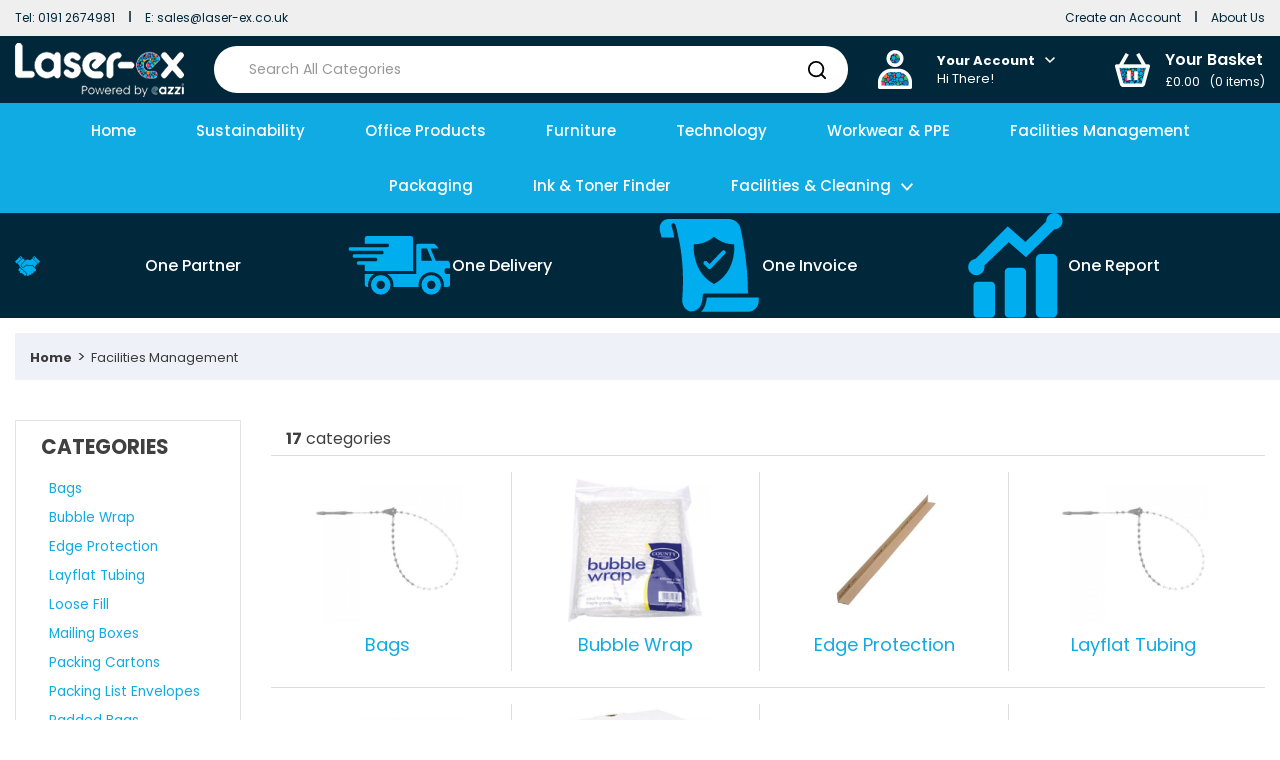

--- FILE ---
content_type: text/html; charset=utf-8
request_url: https://www.google.com/recaptcha/api2/anchor?ar=1&k=6LfX6fcpAAAAADKN9HFjlv42ujHjKxzsKdnuG-RW&co=aHR0cHM6Ly93d3cubGFzZXItZXguY28udWs6NDQz&hl=en&v=PoyoqOPhxBO7pBk68S4YbpHZ&size=invisible&sa=loginForm&anchor-ms=20000&execute-ms=30000&cb=linok9idg6uk
body_size: 49500
content:
<!DOCTYPE HTML><html dir="ltr" lang="en"><head><meta http-equiv="Content-Type" content="text/html; charset=UTF-8">
<meta http-equiv="X-UA-Compatible" content="IE=edge">
<title>reCAPTCHA</title>
<style type="text/css">
/* cyrillic-ext */
@font-face {
  font-family: 'Roboto';
  font-style: normal;
  font-weight: 400;
  font-stretch: 100%;
  src: url(//fonts.gstatic.com/s/roboto/v48/KFO7CnqEu92Fr1ME7kSn66aGLdTylUAMa3GUBHMdazTgWw.woff2) format('woff2');
  unicode-range: U+0460-052F, U+1C80-1C8A, U+20B4, U+2DE0-2DFF, U+A640-A69F, U+FE2E-FE2F;
}
/* cyrillic */
@font-face {
  font-family: 'Roboto';
  font-style: normal;
  font-weight: 400;
  font-stretch: 100%;
  src: url(//fonts.gstatic.com/s/roboto/v48/KFO7CnqEu92Fr1ME7kSn66aGLdTylUAMa3iUBHMdazTgWw.woff2) format('woff2');
  unicode-range: U+0301, U+0400-045F, U+0490-0491, U+04B0-04B1, U+2116;
}
/* greek-ext */
@font-face {
  font-family: 'Roboto';
  font-style: normal;
  font-weight: 400;
  font-stretch: 100%;
  src: url(//fonts.gstatic.com/s/roboto/v48/KFO7CnqEu92Fr1ME7kSn66aGLdTylUAMa3CUBHMdazTgWw.woff2) format('woff2');
  unicode-range: U+1F00-1FFF;
}
/* greek */
@font-face {
  font-family: 'Roboto';
  font-style: normal;
  font-weight: 400;
  font-stretch: 100%;
  src: url(//fonts.gstatic.com/s/roboto/v48/KFO7CnqEu92Fr1ME7kSn66aGLdTylUAMa3-UBHMdazTgWw.woff2) format('woff2');
  unicode-range: U+0370-0377, U+037A-037F, U+0384-038A, U+038C, U+038E-03A1, U+03A3-03FF;
}
/* math */
@font-face {
  font-family: 'Roboto';
  font-style: normal;
  font-weight: 400;
  font-stretch: 100%;
  src: url(//fonts.gstatic.com/s/roboto/v48/KFO7CnqEu92Fr1ME7kSn66aGLdTylUAMawCUBHMdazTgWw.woff2) format('woff2');
  unicode-range: U+0302-0303, U+0305, U+0307-0308, U+0310, U+0312, U+0315, U+031A, U+0326-0327, U+032C, U+032F-0330, U+0332-0333, U+0338, U+033A, U+0346, U+034D, U+0391-03A1, U+03A3-03A9, U+03B1-03C9, U+03D1, U+03D5-03D6, U+03F0-03F1, U+03F4-03F5, U+2016-2017, U+2034-2038, U+203C, U+2040, U+2043, U+2047, U+2050, U+2057, U+205F, U+2070-2071, U+2074-208E, U+2090-209C, U+20D0-20DC, U+20E1, U+20E5-20EF, U+2100-2112, U+2114-2115, U+2117-2121, U+2123-214F, U+2190, U+2192, U+2194-21AE, U+21B0-21E5, U+21F1-21F2, U+21F4-2211, U+2213-2214, U+2216-22FF, U+2308-230B, U+2310, U+2319, U+231C-2321, U+2336-237A, U+237C, U+2395, U+239B-23B7, U+23D0, U+23DC-23E1, U+2474-2475, U+25AF, U+25B3, U+25B7, U+25BD, U+25C1, U+25CA, U+25CC, U+25FB, U+266D-266F, U+27C0-27FF, U+2900-2AFF, U+2B0E-2B11, U+2B30-2B4C, U+2BFE, U+3030, U+FF5B, U+FF5D, U+1D400-1D7FF, U+1EE00-1EEFF;
}
/* symbols */
@font-face {
  font-family: 'Roboto';
  font-style: normal;
  font-weight: 400;
  font-stretch: 100%;
  src: url(//fonts.gstatic.com/s/roboto/v48/KFO7CnqEu92Fr1ME7kSn66aGLdTylUAMaxKUBHMdazTgWw.woff2) format('woff2');
  unicode-range: U+0001-000C, U+000E-001F, U+007F-009F, U+20DD-20E0, U+20E2-20E4, U+2150-218F, U+2190, U+2192, U+2194-2199, U+21AF, U+21E6-21F0, U+21F3, U+2218-2219, U+2299, U+22C4-22C6, U+2300-243F, U+2440-244A, U+2460-24FF, U+25A0-27BF, U+2800-28FF, U+2921-2922, U+2981, U+29BF, U+29EB, U+2B00-2BFF, U+4DC0-4DFF, U+FFF9-FFFB, U+10140-1018E, U+10190-1019C, U+101A0, U+101D0-101FD, U+102E0-102FB, U+10E60-10E7E, U+1D2C0-1D2D3, U+1D2E0-1D37F, U+1F000-1F0FF, U+1F100-1F1AD, U+1F1E6-1F1FF, U+1F30D-1F30F, U+1F315, U+1F31C, U+1F31E, U+1F320-1F32C, U+1F336, U+1F378, U+1F37D, U+1F382, U+1F393-1F39F, U+1F3A7-1F3A8, U+1F3AC-1F3AF, U+1F3C2, U+1F3C4-1F3C6, U+1F3CA-1F3CE, U+1F3D4-1F3E0, U+1F3ED, U+1F3F1-1F3F3, U+1F3F5-1F3F7, U+1F408, U+1F415, U+1F41F, U+1F426, U+1F43F, U+1F441-1F442, U+1F444, U+1F446-1F449, U+1F44C-1F44E, U+1F453, U+1F46A, U+1F47D, U+1F4A3, U+1F4B0, U+1F4B3, U+1F4B9, U+1F4BB, U+1F4BF, U+1F4C8-1F4CB, U+1F4D6, U+1F4DA, U+1F4DF, U+1F4E3-1F4E6, U+1F4EA-1F4ED, U+1F4F7, U+1F4F9-1F4FB, U+1F4FD-1F4FE, U+1F503, U+1F507-1F50B, U+1F50D, U+1F512-1F513, U+1F53E-1F54A, U+1F54F-1F5FA, U+1F610, U+1F650-1F67F, U+1F687, U+1F68D, U+1F691, U+1F694, U+1F698, U+1F6AD, U+1F6B2, U+1F6B9-1F6BA, U+1F6BC, U+1F6C6-1F6CF, U+1F6D3-1F6D7, U+1F6E0-1F6EA, U+1F6F0-1F6F3, U+1F6F7-1F6FC, U+1F700-1F7FF, U+1F800-1F80B, U+1F810-1F847, U+1F850-1F859, U+1F860-1F887, U+1F890-1F8AD, U+1F8B0-1F8BB, U+1F8C0-1F8C1, U+1F900-1F90B, U+1F93B, U+1F946, U+1F984, U+1F996, U+1F9E9, U+1FA00-1FA6F, U+1FA70-1FA7C, U+1FA80-1FA89, U+1FA8F-1FAC6, U+1FACE-1FADC, U+1FADF-1FAE9, U+1FAF0-1FAF8, U+1FB00-1FBFF;
}
/* vietnamese */
@font-face {
  font-family: 'Roboto';
  font-style: normal;
  font-weight: 400;
  font-stretch: 100%;
  src: url(//fonts.gstatic.com/s/roboto/v48/KFO7CnqEu92Fr1ME7kSn66aGLdTylUAMa3OUBHMdazTgWw.woff2) format('woff2');
  unicode-range: U+0102-0103, U+0110-0111, U+0128-0129, U+0168-0169, U+01A0-01A1, U+01AF-01B0, U+0300-0301, U+0303-0304, U+0308-0309, U+0323, U+0329, U+1EA0-1EF9, U+20AB;
}
/* latin-ext */
@font-face {
  font-family: 'Roboto';
  font-style: normal;
  font-weight: 400;
  font-stretch: 100%;
  src: url(//fonts.gstatic.com/s/roboto/v48/KFO7CnqEu92Fr1ME7kSn66aGLdTylUAMa3KUBHMdazTgWw.woff2) format('woff2');
  unicode-range: U+0100-02BA, U+02BD-02C5, U+02C7-02CC, U+02CE-02D7, U+02DD-02FF, U+0304, U+0308, U+0329, U+1D00-1DBF, U+1E00-1E9F, U+1EF2-1EFF, U+2020, U+20A0-20AB, U+20AD-20C0, U+2113, U+2C60-2C7F, U+A720-A7FF;
}
/* latin */
@font-face {
  font-family: 'Roboto';
  font-style: normal;
  font-weight: 400;
  font-stretch: 100%;
  src: url(//fonts.gstatic.com/s/roboto/v48/KFO7CnqEu92Fr1ME7kSn66aGLdTylUAMa3yUBHMdazQ.woff2) format('woff2');
  unicode-range: U+0000-00FF, U+0131, U+0152-0153, U+02BB-02BC, U+02C6, U+02DA, U+02DC, U+0304, U+0308, U+0329, U+2000-206F, U+20AC, U+2122, U+2191, U+2193, U+2212, U+2215, U+FEFF, U+FFFD;
}
/* cyrillic-ext */
@font-face {
  font-family: 'Roboto';
  font-style: normal;
  font-weight: 500;
  font-stretch: 100%;
  src: url(//fonts.gstatic.com/s/roboto/v48/KFO7CnqEu92Fr1ME7kSn66aGLdTylUAMa3GUBHMdazTgWw.woff2) format('woff2');
  unicode-range: U+0460-052F, U+1C80-1C8A, U+20B4, U+2DE0-2DFF, U+A640-A69F, U+FE2E-FE2F;
}
/* cyrillic */
@font-face {
  font-family: 'Roboto';
  font-style: normal;
  font-weight: 500;
  font-stretch: 100%;
  src: url(//fonts.gstatic.com/s/roboto/v48/KFO7CnqEu92Fr1ME7kSn66aGLdTylUAMa3iUBHMdazTgWw.woff2) format('woff2');
  unicode-range: U+0301, U+0400-045F, U+0490-0491, U+04B0-04B1, U+2116;
}
/* greek-ext */
@font-face {
  font-family: 'Roboto';
  font-style: normal;
  font-weight: 500;
  font-stretch: 100%;
  src: url(//fonts.gstatic.com/s/roboto/v48/KFO7CnqEu92Fr1ME7kSn66aGLdTylUAMa3CUBHMdazTgWw.woff2) format('woff2');
  unicode-range: U+1F00-1FFF;
}
/* greek */
@font-face {
  font-family: 'Roboto';
  font-style: normal;
  font-weight: 500;
  font-stretch: 100%;
  src: url(//fonts.gstatic.com/s/roboto/v48/KFO7CnqEu92Fr1ME7kSn66aGLdTylUAMa3-UBHMdazTgWw.woff2) format('woff2');
  unicode-range: U+0370-0377, U+037A-037F, U+0384-038A, U+038C, U+038E-03A1, U+03A3-03FF;
}
/* math */
@font-face {
  font-family: 'Roboto';
  font-style: normal;
  font-weight: 500;
  font-stretch: 100%;
  src: url(//fonts.gstatic.com/s/roboto/v48/KFO7CnqEu92Fr1ME7kSn66aGLdTylUAMawCUBHMdazTgWw.woff2) format('woff2');
  unicode-range: U+0302-0303, U+0305, U+0307-0308, U+0310, U+0312, U+0315, U+031A, U+0326-0327, U+032C, U+032F-0330, U+0332-0333, U+0338, U+033A, U+0346, U+034D, U+0391-03A1, U+03A3-03A9, U+03B1-03C9, U+03D1, U+03D5-03D6, U+03F0-03F1, U+03F4-03F5, U+2016-2017, U+2034-2038, U+203C, U+2040, U+2043, U+2047, U+2050, U+2057, U+205F, U+2070-2071, U+2074-208E, U+2090-209C, U+20D0-20DC, U+20E1, U+20E5-20EF, U+2100-2112, U+2114-2115, U+2117-2121, U+2123-214F, U+2190, U+2192, U+2194-21AE, U+21B0-21E5, U+21F1-21F2, U+21F4-2211, U+2213-2214, U+2216-22FF, U+2308-230B, U+2310, U+2319, U+231C-2321, U+2336-237A, U+237C, U+2395, U+239B-23B7, U+23D0, U+23DC-23E1, U+2474-2475, U+25AF, U+25B3, U+25B7, U+25BD, U+25C1, U+25CA, U+25CC, U+25FB, U+266D-266F, U+27C0-27FF, U+2900-2AFF, U+2B0E-2B11, U+2B30-2B4C, U+2BFE, U+3030, U+FF5B, U+FF5D, U+1D400-1D7FF, U+1EE00-1EEFF;
}
/* symbols */
@font-face {
  font-family: 'Roboto';
  font-style: normal;
  font-weight: 500;
  font-stretch: 100%;
  src: url(//fonts.gstatic.com/s/roboto/v48/KFO7CnqEu92Fr1ME7kSn66aGLdTylUAMaxKUBHMdazTgWw.woff2) format('woff2');
  unicode-range: U+0001-000C, U+000E-001F, U+007F-009F, U+20DD-20E0, U+20E2-20E4, U+2150-218F, U+2190, U+2192, U+2194-2199, U+21AF, U+21E6-21F0, U+21F3, U+2218-2219, U+2299, U+22C4-22C6, U+2300-243F, U+2440-244A, U+2460-24FF, U+25A0-27BF, U+2800-28FF, U+2921-2922, U+2981, U+29BF, U+29EB, U+2B00-2BFF, U+4DC0-4DFF, U+FFF9-FFFB, U+10140-1018E, U+10190-1019C, U+101A0, U+101D0-101FD, U+102E0-102FB, U+10E60-10E7E, U+1D2C0-1D2D3, U+1D2E0-1D37F, U+1F000-1F0FF, U+1F100-1F1AD, U+1F1E6-1F1FF, U+1F30D-1F30F, U+1F315, U+1F31C, U+1F31E, U+1F320-1F32C, U+1F336, U+1F378, U+1F37D, U+1F382, U+1F393-1F39F, U+1F3A7-1F3A8, U+1F3AC-1F3AF, U+1F3C2, U+1F3C4-1F3C6, U+1F3CA-1F3CE, U+1F3D4-1F3E0, U+1F3ED, U+1F3F1-1F3F3, U+1F3F5-1F3F7, U+1F408, U+1F415, U+1F41F, U+1F426, U+1F43F, U+1F441-1F442, U+1F444, U+1F446-1F449, U+1F44C-1F44E, U+1F453, U+1F46A, U+1F47D, U+1F4A3, U+1F4B0, U+1F4B3, U+1F4B9, U+1F4BB, U+1F4BF, U+1F4C8-1F4CB, U+1F4D6, U+1F4DA, U+1F4DF, U+1F4E3-1F4E6, U+1F4EA-1F4ED, U+1F4F7, U+1F4F9-1F4FB, U+1F4FD-1F4FE, U+1F503, U+1F507-1F50B, U+1F50D, U+1F512-1F513, U+1F53E-1F54A, U+1F54F-1F5FA, U+1F610, U+1F650-1F67F, U+1F687, U+1F68D, U+1F691, U+1F694, U+1F698, U+1F6AD, U+1F6B2, U+1F6B9-1F6BA, U+1F6BC, U+1F6C6-1F6CF, U+1F6D3-1F6D7, U+1F6E0-1F6EA, U+1F6F0-1F6F3, U+1F6F7-1F6FC, U+1F700-1F7FF, U+1F800-1F80B, U+1F810-1F847, U+1F850-1F859, U+1F860-1F887, U+1F890-1F8AD, U+1F8B0-1F8BB, U+1F8C0-1F8C1, U+1F900-1F90B, U+1F93B, U+1F946, U+1F984, U+1F996, U+1F9E9, U+1FA00-1FA6F, U+1FA70-1FA7C, U+1FA80-1FA89, U+1FA8F-1FAC6, U+1FACE-1FADC, U+1FADF-1FAE9, U+1FAF0-1FAF8, U+1FB00-1FBFF;
}
/* vietnamese */
@font-face {
  font-family: 'Roboto';
  font-style: normal;
  font-weight: 500;
  font-stretch: 100%;
  src: url(//fonts.gstatic.com/s/roboto/v48/KFO7CnqEu92Fr1ME7kSn66aGLdTylUAMa3OUBHMdazTgWw.woff2) format('woff2');
  unicode-range: U+0102-0103, U+0110-0111, U+0128-0129, U+0168-0169, U+01A0-01A1, U+01AF-01B0, U+0300-0301, U+0303-0304, U+0308-0309, U+0323, U+0329, U+1EA0-1EF9, U+20AB;
}
/* latin-ext */
@font-face {
  font-family: 'Roboto';
  font-style: normal;
  font-weight: 500;
  font-stretch: 100%;
  src: url(//fonts.gstatic.com/s/roboto/v48/KFO7CnqEu92Fr1ME7kSn66aGLdTylUAMa3KUBHMdazTgWw.woff2) format('woff2');
  unicode-range: U+0100-02BA, U+02BD-02C5, U+02C7-02CC, U+02CE-02D7, U+02DD-02FF, U+0304, U+0308, U+0329, U+1D00-1DBF, U+1E00-1E9F, U+1EF2-1EFF, U+2020, U+20A0-20AB, U+20AD-20C0, U+2113, U+2C60-2C7F, U+A720-A7FF;
}
/* latin */
@font-face {
  font-family: 'Roboto';
  font-style: normal;
  font-weight: 500;
  font-stretch: 100%;
  src: url(//fonts.gstatic.com/s/roboto/v48/KFO7CnqEu92Fr1ME7kSn66aGLdTylUAMa3yUBHMdazQ.woff2) format('woff2');
  unicode-range: U+0000-00FF, U+0131, U+0152-0153, U+02BB-02BC, U+02C6, U+02DA, U+02DC, U+0304, U+0308, U+0329, U+2000-206F, U+20AC, U+2122, U+2191, U+2193, U+2212, U+2215, U+FEFF, U+FFFD;
}
/* cyrillic-ext */
@font-face {
  font-family: 'Roboto';
  font-style: normal;
  font-weight: 900;
  font-stretch: 100%;
  src: url(//fonts.gstatic.com/s/roboto/v48/KFO7CnqEu92Fr1ME7kSn66aGLdTylUAMa3GUBHMdazTgWw.woff2) format('woff2');
  unicode-range: U+0460-052F, U+1C80-1C8A, U+20B4, U+2DE0-2DFF, U+A640-A69F, U+FE2E-FE2F;
}
/* cyrillic */
@font-face {
  font-family: 'Roboto';
  font-style: normal;
  font-weight: 900;
  font-stretch: 100%;
  src: url(//fonts.gstatic.com/s/roboto/v48/KFO7CnqEu92Fr1ME7kSn66aGLdTylUAMa3iUBHMdazTgWw.woff2) format('woff2');
  unicode-range: U+0301, U+0400-045F, U+0490-0491, U+04B0-04B1, U+2116;
}
/* greek-ext */
@font-face {
  font-family: 'Roboto';
  font-style: normal;
  font-weight: 900;
  font-stretch: 100%;
  src: url(//fonts.gstatic.com/s/roboto/v48/KFO7CnqEu92Fr1ME7kSn66aGLdTylUAMa3CUBHMdazTgWw.woff2) format('woff2');
  unicode-range: U+1F00-1FFF;
}
/* greek */
@font-face {
  font-family: 'Roboto';
  font-style: normal;
  font-weight: 900;
  font-stretch: 100%;
  src: url(//fonts.gstatic.com/s/roboto/v48/KFO7CnqEu92Fr1ME7kSn66aGLdTylUAMa3-UBHMdazTgWw.woff2) format('woff2');
  unicode-range: U+0370-0377, U+037A-037F, U+0384-038A, U+038C, U+038E-03A1, U+03A3-03FF;
}
/* math */
@font-face {
  font-family: 'Roboto';
  font-style: normal;
  font-weight: 900;
  font-stretch: 100%;
  src: url(//fonts.gstatic.com/s/roboto/v48/KFO7CnqEu92Fr1ME7kSn66aGLdTylUAMawCUBHMdazTgWw.woff2) format('woff2');
  unicode-range: U+0302-0303, U+0305, U+0307-0308, U+0310, U+0312, U+0315, U+031A, U+0326-0327, U+032C, U+032F-0330, U+0332-0333, U+0338, U+033A, U+0346, U+034D, U+0391-03A1, U+03A3-03A9, U+03B1-03C9, U+03D1, U+03D5-03D6, U+03F0-03F1, U+03F4-03F5, U+2016-2017, U+2034-2038, U+203C, U+2040, U+2043, U+2047, U+2050, U+2057, U+205F, U+2070-2071, U+2074-208E, U+2090-209C, U+20D0-20DC, U+20E1, U+20E5-20EF, U+2100-2112, U+2114-2115, U+2117-2121, U+2123-214F, U+2190, U+2192, U+2194-21AE, U+21B0-21E5, U+21F1-21F2, U+21F4-2211, U+2213-2214, U+2216-22FF, U+2308-230B, U+2310, U+2319, U+231C-2321, U+2336-237A, U+237C, U+2395, U+239B-23B7, U+23D0, U+23DC-23E1, U+2474-2475, U+25AF, U+25B3, U+25B7, U+25BD, U+25C1, U+25CA, U+25CC, U+25FB, U+266D-266F, U+27C0-27FF, U+2900-2AFF, U+2B0E-2B11, U+2B30-2B4C, U+2BFE, U+3030, U+FF5B, U+FF5D, U+1D400-1D7FF, U+1EE00-1EEFF;
}
/* symbols */
@font-face {
  font-family: 'Roboto';
  font-style: normal;
  font-weight: 900;
  font-stretch: 100%;
  src: url(//fonts.gstatic.com/s/roboto/v48/KFO7CnqEu92Fr1ME7kSn66aGLdTylUAMaxKUBHMdazTgWw.woff2) format('woff2');
  unicode-range: U+0001-000C, U+000E-001F, U+007F-009F, U+20DD-20E0, U+20E2-20E4, U+2150-218F, U+2190, U+2192, U+2194-2199, U+21AF, U+21E6-21F0, U+21F3, U+2218-2219, U+2299, U+22C4-22C6, U+2300-243F, U+2440-244A, U+2460-24FF, U+25A0-27BF, U+2800-28FF, U+2921-2922, U+2981, U+29BF, U+29EB, U+2B00-2BFF, U+4DC0-4DFF, U+FFF9-FFFB, U+10140-1018E, U+10190-1019C, U+101A0, U+101D0-101FD, U+102E0-102FB, U+10E60-10E7E, U+1D2C0-1D2D3, U+1D2E0-1D37F, U+1F000-1F0FF, U+1F100-1F1AD, U+1F1E6-1F1FF, U+1F30D-1F30F, U+1F315, U+1F31C, U+1F31E, U+1F320-1F32C, U+1F336, U+1F378, U+1F37D, U+1F382, U+1F393-1F39F, U+1F3A7-1F3A8, U+1F3AC-1F3AF, U+1F3C2, U+1F3C4-1F3C6, U+1F3CA-1F3CE, U+1F3D4-1F3E0, U+1F3ED, U+1F3F1-1F3F3, U+1F3F5-1F3F7, U+1F408, U+1F415, U+1F41F, U+1F426, U+1F43F, U+1F441-1F442, U+1F444, U+1F446-1F449, U+1F44C-1F44E, U+1F453, U+1F46A, U+1F47D, U+1F4A3, U+1F4B0, U+1F4B3, U+1F4B9, U+1F4BB, U+1F4BF, U+1F4C8-1F4CB, U+1F4D6, U+1F4DA, U+1F4DF, U+1F4E3-1F4E6, U+1F4EA-1F4ED, U+1F4F7, U+1F4F9-1F4FB, U+1F4FD-1F4FE, U+1F503, U+1F507-1F50B, U+1F50D, U+1F512-1F513, U+1F53E-1F54A, U+1F54F-1F5FA, U+1F610, U+1F650-1F67F, U+1F687, U+1F68D, U+1F691, U+1F694, U+1F698, U+1F6AD, U+1F6B2, U+1F6B9-1F6BA, U+1F6BC, U+1F6C6-1F6CF, U+1F6D3-1F6D7, U+1F6E0-1F6EA, U+1F6F0-1F6F3, U+1F6F7-1F6FC, U+1F700-1F7FF, U+1F800-1F80B, U+1F810-1F847, U+1F850-1F859, U+1F860-1F887, U+1F890-1F8AD, U+1F8B0-1F8BB, U+1F8C0-1F8C1, U+1F900-1F90B, U+1F93B, U+1F946, U+1F984, U+1F996, U+1F9E9, U+1FA00-1FA6F, U+1FA70-1FA7C, U+1FA80-1FA89, U+1FA8F-1FAC6, U+1FACE-1FADC, U+1FADF-1FAE9, U+1FAF0-1FAF8, U+1FB00-1FBFF;
}
/* vietnamese */
@font-face {
  font-family: 'Roboto';
  font-style: normal;
  font-weight: 900;
  font-stretch: 100%;
  src: url(//fonts.gstatic.com/s/roboto/v48/KFO7CnqEu92Fr1ME7kSn66aGLdTylUAMa3OUBHMdazTgWw.woff2) format('woff2');
  unicode-range: U+0102-0103, U+0110-0111, U+0128-0129, U+0168-0169, U+01A0-01A1, U+01AF-01B0, U+0300-0301, U+0303-0304, U+0308-0309, U+0323, U+0329, U+1EA0-1EF9, U+20AB;
}
/* latin-ext */
@font-face {
  font-family: 'Roboto';
  font-style: normal;
  font-weight: 900;
  font-stretch: 100%;
  src: url(//fonts.gstatic.com/s/roboto/v48/KFO7CnqEu92Fr1ME7kSn66aGLdTylUAMa3KUBHMdazTgWw.woff2) format('woff2');
  unicode-range: U+0100-02BA, U+02BD-02C5, U+02C7-02CC, U+02CE-02D7, U+02DD-02FF, U+0304, U+0308, U+0329, U+1D00-1DBF, U+1E00-1E9F, U+1EF2-1EFF, U+2020, U+20A0-20AB, U+20AD-20C0, U+2113, U+2C60-2C7F, U+A720-A7FF;
}
/* latin */
@font-face {
  font-family: 'Roboto';
  font-style: normal;
  font-weight: 900;
  font-stretch: 100%;
  src: url(//fonts.gstatic.com/s/roboto/v48/KFO7CnqEu92Fr1ME7kSn66aGLdTylUAMa3yUBHMdazQ.woff2) format('woff2');
  unicode-range: U+0000-00FF, U+0131, U+0152-0153, U+02BB-02BC, U+02C6, U+02DA, U+02DC, U+0304, U+0308, U+0329, U+2000-206F, U+20AC, U+2122, U+2191, U+2193, U+2212, U+2215, U+FEFF, U+FFFD;
}

</style>
<link rel="stylesheet" type="text/css" href="https://www.gstatic.com/recaptcha/releases/PoyoqOPhxBO7pBk68S4YbpHZ/styles__ltr.css">
<script nonce="lqy88qKSJ0ViXG_Q3F_vTQ" type="text/javascript">window['__recaptcha_api'] = 'https://www.google.com/recaptcha/api2/';</script>
<script type="text/javascript" src="https://www.gstatic.com/recaptcha/releases/PoyoqOPhxBO7pBk68S4YbpHZ/recaptcha__en.js" nonce="lqy88qKSJ0ViXG_Q3F_vTQ">
      
    </script></head>
<body><div id="rc-anchor-alert" class="rc-anchor-alert"></div>
<input type="hidden" id="recaptcha-token" value="[base64]">
<script type="text/javascript" nonce="lqy88qKSJ0ViXG_Q3F_vTQ">
      recaptcha.anchor.Main.init("[\x22ainput\x22,[\x22bgdata\x22,\x22\x22,\[base64]/[base64]/[base64]/bmV3IHJbeF0oY1swXSk6RT09Mj9uZXcgclt4XShjWzBdLGNbMV0pOkU9PTM/bmV3IHJbeF0oY1swXSxjWzFdLGNbMl0pOkU9PTQ/[base64]/[base64]/[base64]/[base64]/[base64]/[base64]/[base64]/[base64]\x22,\[base64]\x22,\x22MTbDv3Ehwq06w5bCrD1QX8KDQwx0wo5qLcO7w6IWw5PCgHkfwrTDjcOiFgDDvzrDvHxiwrA9EMKKw7gJwr3CscOPw6TCuDRPW8KAXcO/[base64]/CmMOBTizDuyBIKMKRw7nCtR9LVX/[base64]/Di3cKw4pLAzIrUClCwrFhw4fChQLDsxXCjUt3w7cmwpA3w45VX8KoJUfDlkjDpsKywo5HJ1lowq/Ciww1VcOZYMK6KMOSPl4iFMKyOT9pwrw3wqNIRcKGwrfCrcKMWcOxw5/[base64]/CghzCnw9lWzvCksOGcU7CmMODWMOzwqENwpnCkWJZwoASw49iw6HCpsOVT3/Ch8KBw4vDhDvDocOXw4vDgMKnXsKRw7fDkDopOsO2w5ZjFm4PwprDiwPDkzcJKnrClBnCn2JAPsO8JwEywqMvw6tdwqXCqwfDmjXClcOcaHpOd8O/[base64]/Q8OOw6Apw5NQdWDCkRzDriFxXSTCr3HDnMKUMSXDkwFXw6TCscOLw5bCtG1Lw45BPn/DmG97wovDj8OHOsOdSxgZG23CqyPCmsOJwpzCkcOPwpXDkMKIwqZSw5DClsKlcR86wr1hwpzCgFjDlMO8w7hXbsOQw4VmIcKPw6N7w4AteFrDi8K0LMOSUsO1w6DDvcO/wrpzci4ZwrfDok9/YFHCqcOMEzBBwprDscKOw7dKYcOdIUtjNsK0O8ORwqTCo8KaBsKkwq/DjcK1XsK4G8OQbQV5w4YsMiAVS8OnIFlybwrDqsOow5IAW0FZHMKqw6DCryc9HEdoKsKWw73Cu8OEwoLDtsKAUcO0w6XDlsKVfnvDmMOQw7/[base64]/w4QMQ8O2CBHDocOEwoPDm0TDr0jCs2UQw7jCpEbDpsO5TMOUST87H2rCr8OXwqR8wqlTw5FNw5TDs8KpccKMXcKBwrRecg5FCcOjT3QUwpEuNnUqwok/wq1sZicQJxV5woPDlB7Dh07DgcOLwpouw6fCsjrDvMOPYFfDmWx9wpLCrh9lSQ7DqSdhw53DklwWwojCvcOcw6vDsy3CsBrCvVZndzI4w5/[base64]/YEfDk0vCjcKyRCDCn8O6wqvDhcOXwqLDpBbCvjtFw6TCkkF3VSHDomc5w63CvVHDqBAbZS3DiQZ9DMK7w6MbB1TCo8O4BMOXwrTCtMKMwpbCm8OuwqYwwqdVwq7CuTkNB24GGcK7wrFjw75HwqYNwq/DqcObR8K0A8OfDVROSy9DwoxmdsKrSMOKQ8O6w6Ihw5sIw5HCuBBzfsOGw7jDmsOJwoYawpPCmgjDjsOlasKWLncSel/CtsOMw5HCqMKkwrzCrCTDu0MSwoxEdMKOwrTDuBbCj8KIZMKpCTrDq8O+Y0c8wpDDvcKoXW/CvBQYwovDrlQsAV5UOnhGwpRiVzBrw6vCvAlMMUHCnVLCocOcw78xw7LDjsOIRMO9wrlPwovClzlWwojDqFvCnyhBw6d1w4lsRMKnaMKJZsK1wpciw7jDtltewrDDj0NGw7kswo4fOMOawp8yEMKJd8OMwpx6KsK8JXvDtibCnMOVwo8LWcOgw5/Dg1jDp8OCa8K6NsOcwr0DMmBIwptTw63CpcOMwqMBw4h0J0E6CSrCg8KuasKPw4XCtsKmw79RwpYkCsKUOX7CvMK8w4rCosOBwrU4GcKcRGvCm8KpwpnDoVt+OMKVJyLDtCjCgcOWezkUwpxoK8OZwq/Cp1ZzNlBlw4nCsQ/DjMKvw4/DpCHCj8O0dyzDtl5rw4UBw6HCvXbDhMOlwoXCvsKqYGU3LcK+DWoewp3CqMOBWwx0w6otwqLDvsKxQ0kmW8OPwrgAP8KKPzpzw43Dg8OGwoJPZ8O/[base64]/DicOfXnRWw6sEwrQ7GMKaw4fCrMKDDF3Cs8OOw6Ygw7k3wpxWbRfCp8OXwpwcwqXDiybCpXnCkcOvM8KqYXp9dx54w4bDnkMdw63DsMKiwoTDkCZlcUzCm8ObLcKUw7xiXmobb8K2MMORIix5XlDDhsO/Z3BWwopgwpcLA8Krw7DDisO8G8OcwpwXRMOmwqjCuiDDnk17amhYdMKvwrFKwoEqb15Nw7vDhxDDjcO+BsO7BB/[base64]/OsKRUMKWOMOlwoTDnBnDjcOAwqMoGsKFZMO/BBkXWsOQwoLClMKAw5FEwpvDiRPDhcOMMhjCgsKhfVw/wpHDj8Kew7k/wrjDgW3Cm8OAw5dVw4XCqMKEKMKFw78kZUwlVXLDpsKBQcKIwrzCmFPDmcKswo/[base64]/ScKWIWTDj8O1w6/DmcOcJMKZbxzDiy5lUMKoMkdNw4PDkEvDpsOYwpNQEx0DwpQ9w6LCi8OFw6TDisKswqguIMOQw6wawonDssO2SMKuwrMnYFPChA7ClMOswr3CsT9Xw69ZU8Oiw6bClsKpSMKYw5RKw4/Ct1QqGigWXlExGnfDpMONw7Z9UmbDocOnGyzCuDdkwoHDiMOZwoDDocO2ZEBhAi1QNlw8OgvDgsOiDyI/wqfDpxHDjMO6H1Ntw7Qsw4gAwr3DtsKfw7xWb0JgAMOXYXQ0w7gtRsKvMzfCtsOVw5tqw7zDn8O3aMK2wpnCh0rCoENjwo7DpsOxw7/Dt07DssO2wpzChcOzUcK0JMKfd8KGwovDuMOIA8ONw5XCmMORwrICah/Dpl7Dhl5yw4ZyJMOzwoxCDMO5w68jTsKYA8OmwrUOw69mVCrCscK0RxbDsT/CujjCpcK1KsOGwpoVwq/[base64]/[base64]/CpB85H8OmIEnCiMOvwoU9w5XCh20swqPCicO5w4rDn8OuOMK8wqjDrl1WPcOpwrlFwpwNw7NtJ0lkA20NMsKBwrLDq8KlC8Oxwq3Cv05kw6PCkWYawrRVw58rw7A4dMOFFMOtwq8YQ8OXw7IRcjtIwox2E0ltw5UaB8OCwpbDkgrDqcK1w6jCs2nCrX/CicK7fMKQbcKGw5tjwpwpDsOVwqI3TcOrwrcsw57CtTfDsWsqdT3DvH8cPMKhw6HDscO/eR7Ds0tvwpcfw602wpnCsSQIVyzDrsOOwo0zwoPDv8KtwoV+aFF9wqjDncO0w5HDk8KYwr82ZMKzworDgsKDSMKmDMOQVEZZGcOBwpPDkw8Nw6bDtwMewpBMw5TDj2R9R8KoWcKkf8OHOcOTwoRaVMOECB7CrMOLHsKewooPWl7DiMKkw5TDrCHDnygLbG51GWoOw4/DoVnDhBHDtMO/c3XDgxvDqUXCqw/DicKowr0Uw6cxfF4awovCpF8sw6rDhMOGwp7DsV8pw6bDlUwtenJOw712ZcO5wq7CokXDmVvDusOBw48cwpxMH8O6w4XClH4yw753FFUSwo9cUBUWbBxvw4JSD8K8KsKqWnNPdsOwWCDCjyTClSnCjcOswpvCq8O/w7lmwpYsN8OWcMOyHHQawrdOwrlvaxXDsMOPKUM5wrzCj3/CvgbCl0HCljjDssOdw49CwoR/w5tpSDfCq0bDhxvDncOxLHgALsO4AlcSel/[base64]/CtXQLXsOOw7ZswoAqw43CvUUTTcOqwqF1Q8O8wqMECHFiw4vChsKcP8KFw5DDm8OFIsOTAwjDrcKFwqdcwqrCocK9wrzDrsKqdcOKAgMPwoE8T8K1TcOVQCwAwpMOMBjDtUsSOlYkw6vCvcK7wrxcwonDlcO9BBnCqiPCqcKDPcOywoDCqijCiMOpMMOxBMOwYV5/w4gNb8K8KMOtHcKfw7XDii/Dj8Obw64bIMKqGVrDsk53wrsdRMOLGyBjTMOpwqR1fnXCi0bDn3XCgjXCq0cdw7QGwpnDqCXCphxXwrFsw5PCmz/Dn8OfDQLCo1LClMOfwofDvsKTM1zDjcKjw4F5wpzDvsKHworDgxJxHCosw5tWw6ECAS/CrBtJw4DCrsOsVRogA8KXworChVcSwrhQc8Orw40SZDDCkF7DnMODSsKCChMYB8OUwqsnwrXCiw00CngdCyF5wo/DllY4w5AWwqpBeGrDqcOIw4HCihkFeMKSFMKvwrcUPmRKw6snRsKZVcKuPVRVFB/Di8KEwrzCvcK2e8Ocw4vCgjsgwr3DqMKpRsKewolOwofDgisuwpzCt8KicMOTNMKvwpnCrsKvGsOqwrBtw4HDj8KiMgZcwq7DhlFWw60HbVxCwq/DsgbCslzDg8KPRgPDnMOye15PV3ktwqEsAzI3asO1elJxTA8yLUA5I8ODE8KsPMKsG8OpwqVxAMOwBcODUVjDk8O9JxTDnRPDs8Oee8OPQWBYa8KFdBLCpMKfYsOnw75JfcOvRHbCrHARdsKfwq3DoBfChsKpBB9ZDUjDl25Xw6kfbcK/[base64]/DilJgw5XCvMOowr5owrHCkMK9HMK+wqbDisKIwppcT8KAw7XDrDHDgUvDkSLDhx3Dv8KwdsKYworCnsOawqLDgcOZw4TDq2/Cr8OrI8OYUz3CksOlJ8OYw4gHMnhaEcONcMKebxAtK03DjsK2wrTCpcOSwqU2w48OGATDnHXDvhDDsMOvwqTChkgxw5tKUR0Tw5/DtBfDnhhkCVTDiAFww7vDlAXDusKawoTDrinCpMK9w6Zow6IWwq9JwozDi8OTw7DCnBZzHiF+V0lNwpfCncOZwoTCr8O7w7PDq3vDqg8VXF51DsKBD0HDqRQTw5XCs8KPBsO7wrp7QsOTwpfCucOKwqghw7zCvcONw4LDssK+RsK1SR7CusK6w7zCkwbDpy/DlMK1wrPDuiMMwqEyw650wpvDiMOnIylFQTLDssKhMA7Cl8Kyw5nDtTgzw6DDpUDDjsKlwpXCm03CvWs5A0cIw5fDp13DuT9CUsO2wqYmASbCqD0jc8K/w6nDunB5wo7Ck8OVMR/CinDDi8ORQ8K0Qz3DhsObOz0fSkUFa2J9wpHCrBDCqC9ewrDCigLCgmBeXcKDwqrDuG/[base64]/w4XDlk/CkwbDtU/CiXI6woxow6zDjg7DiBw/CMKLYcKtwoF5w75vNDvCtgs9wrhcGsKHPQNZw6F5wptbw4tPwq3DgsOpw53DssOTwpciw64uw5HDlcOyBzTDrcOEasOhw6pWFsKEWBlrw450w5rDlMK+NzY7wqUBw7HDh1ZWw6ELLQ9kf8OUJBjDhcO6wprDuz/CnAMpB3gOG8OFRsOgwpnDtHpfal7Dq8OIE8OuAR5qEh1Kw7/CjBYSEXQlw73DqMOYw7lwwqbDvmIVRBgqwqnDuiwDwonDuMOWw4sFw5UqCVzCksOgTcOkw50mHsKAw498RQ/DisKKTMOZRsKwWA/CmkXCuCjDl2HCtMKYDMKZLcOvFALCpj7DiFfDhMOqwr/[base64]/[base64]/O3EiWsOmacKUw5vDkMOSLcKbM8KWwopBNsOzTMOycsOVesOgW8O7wqDCkjRuwqNRSMKrV1kBO8KYwqzDtlnCky04wqvCiVLDhMOgw5zDog/Dq8KWwoLDjMKmOMOiFnHCpsOIEcOuMQRtB15sdljCm2pmwqfCnXPCvjTCrcOFLMO3aUEkM3zDv8KQw4ktK3rChcOnwo/[base64]/DhSbDi1zDgB7Ct2HCo2gDwqAIwrw+wo5dwoHChj4cw5Jww57CrcOXc8KBw5cSUMKew43Dg2vCp19bDXhJMcOISWbCr8KFwpFUcy/CqcKeDcOULk4vwoBNESg/Pw5owqxBdjljw4cVwoBSGcOlwo5xZ8Oxw6zCjF9VZMKwwoDDrcKCV8OHfsKnU3bDlMKKwpIAw7xDwppTS8OFw5FAw7XDvsKFNsKvbBnDo8KMw4/DtcKbZ8KaDMOmw5BIwrkxRh0swpLDisORwobCnRzDrsOaw5Zpw6zDi2jCgThxAMOKwrDCiAJRL2vCk1IxO8K6IcKjN8K7FlHCpxRRwrbCkMORF0bChHE2fsKyGcKXwrkuYnPDoShRwq/ChRFQwrTDpikzQ8KUccOkJV3CucOAwqjDsjvDhnArDsOPw5zDhMKsVzXCicKLAMOcw6p/c3fDtU4GwpbDh0gMw6pJwqVLwqLCucK/woLCsxY4wq/DuzkRGMKVPlMWXsOXPGE/[base64]/DgHAHLsOLw43DvXptw6DDtW5ww6ZEJMOAFcKlY8KcF8KAN8KiGGRqw6Utw6jDkA95GCc7wofCmMK0Hhl2wp/DgDsowpk5wobCkADCmwnCsQHCg8OLZcKhw5tIwqsSw6o2L8O0wqXClnguSMO1U0rDjEzDjMOSVzHDoiAFaXtyZcKnPhNBwqdzwrDDpFZow6bDo8Kww5bCgyUTOcK8w5bDusKLwq1hwoouIkQURg7Cqz/DuQPDuVbCqMKHE8KAw4zDtGjCliYcw7UfWcKqO3DCgsKdw5rCscKJMsKldzVcwpN8wqkKw60wwp8rC8KuGB8lFxxnesO2O1/[base64]/Dk8OddW4KSTDDnMKOwprDuSrDosKdCcK3FzzDgsOkExPCr1MXZndyQsOQwpPDkcK+wpjDhB0kPMK3J1jCtG8uwol9wpvCgcKRElRPOsKRe8OvdhPDlCDDosOxPkVyZUYUwovDj2HDnXjCr0rCpMO8J8O9LsKMwozDpcOcTDxlwo/CkMKMMglmw43DuMOCwq/CrcOiScKzYnB2w59WwrI/[base64]/w6dIw57DrEgfRMKydT8CHkjCpULCvw1Rwpsiw5HDjMO8fMKjQncDfMOEJ8K/wrAhw7c8QTfDlnpML8KvE0LDgzPCusOZw60XEcKAFMOJw597wo1tw7XDuwZZw5EswqR5UMOGOlopwpPCtMKSMR3Dp8OWw7xNwptfwqokd2bDt3zDlXLDjw4NLAFZRcK8LMKJwrQPKDjDkcK/w6jCqMKiO3zDtRrCicOFKcOXAi7ChsKfw4IXw7wlwqjDnjUGwrfCjgvCrsKSwq9KMEl1w5IAwr/DlcOpXiDDlC3CmMKaQ8OkaUB6wqrDtD/CpiAnZcO+w6x2asO9dnRewpwOVMK1ecKpVcOhCVEqwox1wqPDn8OVw6fDhcO4wpUbwqDDv8OOHsOZZ8OWdn3CoG/Ck3rCuid+wpPCi8KPwpIawrbCq8OZC8OCwqwtw7XDi8Kdwq7DrsKcw4rCuU3CqjvDt0FoEsOCEsO2fCdrwqtrw5t5wq3DicKHNETCrQpmUMKDRwnDozJTH8OGwq3CqMOfwrLCqsKMJW/Dr8KQw58mw7HCjFXDjHVqwrXCkihnwpnCvMKjB8KIw5DCgMKnExobwovDl3Qxa8OVwrESasO8w78mC39dLMOpacKSTTfDskFUw5phw5nDn8OKwrQ/[base64]/HSUzw6fCg3XDr8OoPsOJw61Dw51CN8KSwoZjwpzDtiZSFjIJQ3VWwolHWsKSw6t3wrPDisOzw68Lw7TDlXnDjMKmwq3DkibDuCU7w7kEKHXDh25pw4XDkRDCrT/Ct8OfwoLCucKOKMKjwr5XwroPa3dXHHBIw61Jw6TCkHfCksO5woXCgMKrw5fDj8OALgpsTi9HMGR/[base64]/[base64]/[base64]/CvsOUXMKEw6sXwqx3GsK6wqPCj8OEw6YWV8Kqw59lwrXCk0jCqMKmw4PCv8O8w6RiEsKqYcK/wpDDtwXDm8K4wqkgFgsIW3HCtsK5VHYoMsKeamrCm8KywrnDtQVXw4jDgFrCt3jClAMVKcKPwrHCq3N3wpDCvRFDwp3Cp1zClMKKOTg6wpnChcK1w5PDml7CiMOgGsKMdxxUCANSFsOuwo/Do1NHehjDscOzwpPDrMKgOMKiw71CdQ7CtsOSRB4awq7Dr8Ogw4tsw75dw43Cn8ObC1ECbMKRGcOqw7DCu8OWXMKxw4wDPsK0wq7DvCVFXcOCdcOlLcOXNcOlCQjDqsOfTgF3JTV7wrFEME9aAMK+w5ZPXBRYwpwQw5vClV/[base64]/Cu8O1MsKdZMKkU8OfT8KXGsKeWMKHAXRZBMO/NhQ2MVE1w7I5OcOeworCv8O+w4zDg1HDhjfCq8O2TMKHf355woknSRN5AMKuw5MTAsKmw7XDqsOkLH8LQsKMwpHCtktXwqvCohvCtQIDw7YtND0ywofDlzdEckDCjylhw4PCqzLDiVk2w7FOOsO6w5rCoT3DgcKUw4AUwqrCi25rwqtLHcOTesKNSsKnYXTDljt/UGAOHMOYIjs0w7fCvkbDmsK5woLCssKYSwMIw5Rewr5keGY4w6rDgDXCpMKVLg3CkgnCihjCnsKNNXwBP2UTw4nCtcOlKMKdwr3CrcKHI8KFX8OCYzbCsMOOJB/CvMKTMyk+wq4RRhRtwoYFwo4bAMOMwpQQw6jCi8Opwpg3NmnCsUpDR3XDpHnDqsKMw6rDs8OcLsKkwpLDhk1Rw7JiWsKew6cpfzvCmsKRXMKowp0kwoJWcWs/JcOSw7HDgMOXRMKSCMO0w4DCmDQpw4jCvMKWBsKIKBHDv3IMwq/CpMKUwpHDl8KEw6F7UcKnw44/[base64]/CusOjwqFtwrl6wpcKR8Osw6rDpsKOFSfCicOpwrFow7zDvBg9w57DkMKXI1wYfx3CqT1WecO+VWXCoMK/[base64]/w5bCkygvDCbDhgp3McKXccO9aCfDh8O2wpYVJsKlJ3JVw6Mtw7nDpcO4MyHDqWnDi8KsC0YDwqPCicKnw5fDjMOCwoXCniInwrHCikbCssOFFCVpXwtXwpfCvcO0wpXCjsK+w4xoUwxQDhobwp7CmxfDtn/CjsOFw7/DgMKDTnDDpkvCmcOnw6TDiMKpwqFgTiTCqitIRzLCkcKoHmXDjQvCisOxw6zClnERTy1Aw6bDp1jCojZKbnc8w7/CqEpqVDB9HcKDb8O+PwTDkcKPGMOmw6E/bWpmwofCnMObJsK9JSQVAcOEw6/ClzTDp1o9wojChcOYwpvDssOVw63CmsKcwok+w7XClMKdGMKCwofCiwl/wo0YXWzCkcK5w7PDlsObBcODYEnDhsO5VCjDvm/DjMKmw4olJ8Kfw4PDunTCl8KWaxt+IsKVd8Ouw7fDtcK6w6UnwrXDvE4cw6nDhMK0w5hXPcOJVcKCTFXCpMOcCcKjwroFNxwaQMKXw4QYwr1hH8KPIMK/[base64]/Don7DtxpZRcOdawbCm8KYbsODwrV1wrvCpDrCkcKVwrBnw75AwqvCgWNjTMKRHzcCwoxPw4U0wrrCuAAGRsKxw4dPwp3Dt8O4w7fClwBhIVDDicOQwq8Pw7PCrQ1nWsOyLMK/w55Bw5IKZhTDi8OMwoTDhGdvw7HCn2I3w4/Dq28hwqPCg2lHwphpHijCq1jDq8KTwpPDhsK8wpZXw5XCpcKyTB/DmcK4dsO9wrJWwrYJw6HClwcEwpApwo/DlQh0w7HDosOVwoFBWALDqXgpw6rCj1/Cl1DCrMOWOMK5UsK/wrnCk8KvwqXCsMKsDMK6wpbDm8Kxw4Qtw5RpdCUoQDQvA8KXcQHDh8KmfcK6w6tSExNawqZ8LsObM8K5acOsw5scwqFfG8OtwpdHeMKHw7p/[base64]/DtgDCrsO3CzbChMO1wqAGLMOHw7ACw4QjNjAiWcK+BGLCmsORw7tOw5vCiMKAw4suICHDk1/Cl05tw50Xw7MGEiYvw5h2UwbDhAEuw7/DmMOXfDVXwpJCw7UxwrzDlC/CnWnCscOIwq7ChMKmOFJ3d8Osw6rCmAbDn3MoAcOuQMOpw4sCW8OVw53Ct8O9wrDCq8O2TT5SekDCl1nCocKLwqvDjzNLwpzChsOjXEXCpsOPAMOwHsOSwrjDjjzCtj9rcXfCt28Jwp/Chw9uWcKsMcKINGDDqW/CtXpQYMKjB8O+wr3CunoLw7jCs8Kjw4FXHg3Di0JMAXjDuD4iwoDDnGHCmULCkA1MwooIwr/[base64]/CuwrDjsOHJlTDnFYqw60QTcKkK8KzcUgMX1zDvU3CoMKQQ1DClVrDg0RKKcOuw7w7w5fCj8K8ZQBCOUo/GMOMw5DDm8KNwrTDtU4mw5FQcn/CvsOTDzrDqcOTwrpTAMOFwrXCgjILccKMKH/DmCjCp8KYdHRiw49gBkXCpAcWwqvCsQXCn2ofw4F9w5jDsXsrK8OSX8K7wq0hwoUKwq88woTDicKowpDCgSTDu8O0HRLDv8KVSMKVTlPDhykDwq1YP8Kww6jCsMO9w5FWw55NwrIdGCjDt2jCuVQow4/Dg8KTUsOiIHoNwpMiwo3Cr8K4wrHCn8O4w6LCgMKQwrhLw40iLAAFwpkuQ8Onw4jDtQ5EdDxSdcOYwpTDjMOHFWHDlVvDjipKHsKDw4vDvcKdwo3Cj1ExwrrChcODdcOhwqYYMy7Cp8OncyUKw5bDtR/DnTtOwqNLW0tfZErDm1vCqcKJKizDlsK9wrEAY8OGwovCg8Obw5zCmMK5wrbCi3TCn1XDksOOSXLCoMOtUwTDnsO3wqLCqWLDm8KWJyLCr8OLWMKUwpXDkhTDiBt5w4wNNkXCj8OGEsO9K8O/QsOkYcKlwp1weFbCsFjDssKJHcKkwqjDlAjCtzUhw7rCi8Ouw4TDtMKSGhDDmMOPw7sSXRPCg8KVfmFcSXXChMKCTRULMsKWO8K/bsKCw6DCscOEacOoXcOLwpQ9Z2HCusOhwrHCqsOSw4kpwpnChB9xCsOTFTXCgMOIcSBKwpJOwqJrLMK7w7MEw7hOwqvComLDk8KXc8KHwqFww6NJw4vCoy4uw4nDon/CnsOZw6JRSSA1wo7Dj3hCwoFmZ8O7w5PCjklFw7vDu8KYEsKGXDnCgwbCglVSw5dcwqQ6UsObcCZRwqrClMONwrHDksOjwojDu8O5NsKKRMKKwqLDscK1woTDtsKDCsKLwpszwq9VZsKTw5rCgsOtw5vDk8KYw4DCvSVGwr7CkChnJijCli/Cgkchw6DCicOrZ8OpwqLDhMK/[base64]/wrt0w4rDocOzZAJ2GmzClMORw7zClcK1w4zDiMOCwppfKSnDv8OGSMKQw7TCvHUWZ8K7w4oTE1vDssKhwrHDmgvCpsK2NBLDkSvDtmY0bsOKIV/DqcO4w45UwqLDnlxnBTUYRsOqw4IQCsKfw58tCwDCmMK8JkPDiMOEw5J3w6TDkcKxwql2TAATw4TCpB1ew41TeSkPw4LDp8OSw4bDpcK0wr80wp/CnhgywrzCn8KxJcOow7xFTcOuKCTCiGbClsKzw6bCoFhDQMO1w5kTP3EjT2jCnMOKVWLDmsKuwo8Ow4IbL0HDjhwRwrTDksKMw7TCn8K/w6FJfFofIGElewTCmsO+X0glw6LCtjvCq1llwpMgwrcdwonDnsKpw7kiwq7Cn8OgwrbCuzzClDXDoi4SwppwEjDCoMOOw6XDscKHw57CucKiaMKra8KDwpbCgVrDicKawo1Kw7nCgFMNwoDDmMKCA2VdwoDCoHHDrj/DgcKgwqfCizhIwoRQw6PDnMO1YcOPesKKW0FADQ4yXsK8wow0w5oLOU4ZaMOkHWUCAU7Dv31fZMOoDDIlCMKmA17Cs1bCmlAVw4hRw5TCrsOFw5ViwqbDoRNELFlFwpzCusOWw4bDuV/DhQ/[base64]/DpsOWwpzDocOrQ1JswqDDmcKKw4AQVl7ChcOwSl3CmsOodQrChMOsw5YHP8KeScKAw4oRaWzClcK1w5PDiXDCkcKiw6/DuUPDmsKVw4IpdlpsG20mwr/[base64]/[base64]/[base64]/CtFTCmkJ7H2JWYcOTbMO0w6x3CGXCozUcCMK8eAVbwrofw6PDt8KkHMK5wrLCrMKJw75/w6ZdJMKcNnjDqcOpZ8OCw7DDpz/CmsO9woUcCsKvFTrCrMOKAX9iNcOOw6HCiyzDhMOFFmI8wp7DqkTCnsO6woLCtMOYUQvDocKtwpvCvlvCpERGw4bDgMKrw6AWwokNwq7CisO5wrrCt3vDnMKLwqHDv39iwqsjw552w57DuMKmHcKsw6sUeMOLdMK1UzLCgcKTwq8Fw4DCiifCjS89QE/CoRsFwqzDjRM6SwnCtAbCgsOnfsK5woASYjzDmcKENW4Cw5PCosO0w4PCi8K7fMOmwq5BNVzCrMOSak0nw7XCih7CiMK9w7HDq1PDiW/CuMO1SktfGMKXw6lcMUDDu8K6wpwKNl3CiMKLRsKNPAAWVMKfcj59OsKTaMKKG2kbccKyw6DDqcObPsK7bwIrw53DnTYtw6nChwrDv8KWw5g6IQzCrsKxY8KtCcOtMcONWDJlwo46wo/[base64]/w67CtsOEaB3Cp8KfCVQTw6MrQQV2R8KswoLCl1VhEMOLw7TCrsK1wpTDoC3CocK9w5HCjsO9dcO0wofDmsOZN8OEwpfDs8Onw7g6d8Ovwrw7w6/CohBiwpEsw4suwo4XAiXCoz9tw507QsOjVMOgU8KLw4RkMsOGcMKEw4DCkcOhY8KZw6bCiSxqLCvCmCrDtQDCqMOGwplywqZ1wpcHKsOqwrdAwoEQT0jCo8Kjwp/Cn8Oew4HDpsO9woDDr1HCq8Kvw6NDw7Rqw5jDrG7DsB/CgggUdsOfw5ZFwrPDpDjDqTHClCUAdlrDmGjCsCcZw5lZQBvCuMKow7rDkMKuw6ZPBsOZdsOsH8O1AMKkwodiwoM7A8OPwpk2w4XDlSEwZMKSAcOWI8KzUQXClMK/ajrCucKJw53CnB7Cni5zd8ORw4nCgDpELzIuwoLDqMOJwqY6wpZBwrvCnWM+w7/CnMKrwrNIKyrDqsKqKBBoLUPCuMKHw7UawrR/[base64]/[base64]/Dq8KbChxBw68lG8KQPRfDuDVKcl3ClsKUWlzCrsOlw7LDkhRVwrLCusOJwokWw43CqsKJw5jCuMOfCcK0eBZjSsOiwrwqRGnCtsO4wpbCtnfDh8OVw5LDt8KSRVJeT0rCoBzCtsKjASrDpjTDjgTDlMOlw7FAwqRWw7/CnsKawoDCm8K/UlnDrcKow71GBx4dwp0+N8OFJ8OWe8KKwp0NwoHCncOlwqFxe8O+wrTDhCwhwojDrsONVMKywqwueMOOYcK/AMOyZMOCw4HDq3XDu8KjMcOGVzDCnDrDskwDwpZ+w6XDkHzCoXHCrsKZUMO9aR7DhMO5PMK0D8O5HTnCtMOrwpLDrV9kI8O+IcKiw5/CgC7DtcO9wo/CrMK9X8KGw5rCtsKxw4rDuidVFsKzLcK7JRZMXMK/Ew/[base64]/CjsOnwrLDqmw3VBUqwrjCmyo2QMOgVndhRcO5PmstCyXCucK7w7c8bXfDsXHDlHzCoMOJdsOuw60TX8OFw6nDi27CiAfDpXnDoMKLClo+wpxCwr3CuULDnSAqw5tDBAcgd8KyAMOtw5rCl8OBZn3DssK0esOAwqQTW8OUw6kpw7nDo0cNXMKsVQ9CUcO5wqd8w5/CrgLCjhYPMnrDjcKTwoAHwqXCqgTCi8K2wpRKw6JwAD/[base64]/[base64]/[base64]/CgRNWw5ZQw6sMfsOAw7LDsD0sMlg5w4gwMDFiw4rCiFw2w7snw5lVwrt0B8KfVnE/[base64]/Dph/DgsOhw7vCgQJ3BsKgwqDDlsOOD3ASVUBNw5I6a8OYwrjChlFawrBkXTkMw6BOw67DmD8eQBpPw7BucMOpLMKqwq/[base64]/CqQ3CqcK8VsOrcRTDq2jCtMK7dcKbwppkwqfCiMKZLArCkcOzQ2FpwrtfTiLDtXfDmhTDvgHCiXEvw4EZw5cQw6pTw6s8w7DCr8OwCcKQV8KIw4PCpcOUwpVtRsOgEB7CucKnw5DDs8KnwrsIN0bCqkfCksOHFiUMw4nDq8OVTS/CqA/DjCRNwpfCgMOSS0tFT1lpwo0ew6XCr2YGw5FwTcOhwq4Tw4AXw6nClwJHw6dmwo/CnklMF8KTDMO3JkvDsEhIUsOdwpl4wrvChTdzwp1VwqNqU8K0w45MwprDvcKLwoBmQFHCoAnCqcOscVTCmcOVJ37CrcKswqsFQU4iAAVOw7MjZMKKFlpcClE0O8OPI8Kyw6cGTzzDsGoEw60zwpdnw4XCp0PCmMOUZnU/NMK6OnxXHhDDnmhlJcKIwq8vPsKqKUfDlDkDdVLDlcOzw43CncKKw77CjkDDrsK8PhjCs8O1w7DDr8Ksw7NHDFc7w65dA8KYwpN4w7AVD8KBNG/[base64]/[base64]/[base64]/[base64]/DnsOCw5cndcKQwpjDhMK4KCcUV3jDtHcMw5Z2CcKlK8OMw7sGwrwvw5rDusOzXsK7w5dAwqjCqcKCwr0aw6XDiHbDtMOKVkZywp/DtlYiLMOgf8OHwoPDt8OSwr/DjEHChMKzZzwiw47DtkvCnE/[base64]/w7PDuMOcXiEiw4t0Ugo3w6Y8KyPDmsKrwpkmOsOfw5zCnsKHPi7Dk8K/[base64]/CsONJcK9IsOsw4pdUcKcRsOlw7TCiMKYwrozwo5awq8UwoIQw7HDhMKnw6/CiMKUHxouJRsSb0hywpYGw7nDvMOyw7TCh0nDs8OzaC4owpNOclMOw61rZVDDlSLCqRoSwpxMw7sRwrxFw4QcwoPDmgl4QsOgw6/DqX5cwqvCl0vDr8K4V8KBw7jDl8K5wrrDlsO4w4/DuTfClU9iwq7Cl1ZTAMOnw4UVwrHCohfCvsKbU8KSwo3DqsOYJ8KHwqRFOxrDmcOxPwh/P29DP1J1PnTCicOaV1cEw7sFwpEKPUk6wrTCocOiZ0loM8KsBlhYWi8PX8O5eMOOV8OWKcK5wpwBw5NewrMYwokkw65mew8VMSN2wrVPQkHDhsK/wrc/[base64]/[base64]/[base64]/w47DrMKLw5zDsMOpHcK2wqkfa8K7VMKOw4PChjYaOR3CukvDn17Di8KOw5bDgsOFwoh8w4otZBrDrxXCt1XCgU/DkMOBw4NASMK3wpBFbMKOLsOdC8ORw4DDo8K9w4BOwokTw5nDnQcUw4Q4wq7DvC58c8OQZ8ORw5/DkMOFXQc+wo3DgxVNc05JNS3CrMKFVsKjPyUOS8O4AMKawq/DksOCwpbDksKpODXChMOQRMOCw6fDncOrQkfDr2V2w5fDksKRfivCnMOswqnDmX3Dh8Ond8OrS8OPbsKdwp/CrMOlIsOSwpV8w55jPsOuw6JFwrwWe09ZwrZjw5DDosOXwq1VwqPCo8OXwq5Yw5/DvSXCksOQwonDtjgWeMKGw7vDi1gYw41ydcO7w5sLB8KyLzhywrA2OMOoNjQIw6cxw4BRwqgbRz9FNDLCvsOJUCDDmgs2w53DtsOOw5zCsU/Cr3/CpcOowp4Bw6XDiDZsHsOcwqwmw5TCnk/[base64]/[base64]/Do3LCk8KWQ8O+NXxPSMOZw7RcXsKSKgjCnMO+YcK3w51Mw6BuGGfCq8OEU8K8SwDCiMKHw5UOw6Naw4jDjMOPwqNgaW0GXsKPw4cWLsKxwrEZwoVzwr5XPsKqfFfCkcO2DcK2dsOFBj3CicONw4PCkMOkBHhgw4PCtg9xAA3Cp23DpjYnw4nDvQ/Cpw0zbV3Cv0NCwrzDq8OewpnDjhAsw7LDk8O0w5/DsAEzNcKKwqVYw4ZqdcO6Px7CosO0OsKkE1zCisKuwpojwqc/DsKxwobCmhoJw6vDocOMLj/CiTs9w48Rw4rDvsOBwocww5A\\u003d\x22],null,[\x22conf\x22,null,\x226LfX6fcpAAAAADKN9HFjlv42ujHjKxzsKdnuG-RW\x22,0,null,null,null,1,[21,125,63,73,95,87,41,43,42,83,102,105,109,121],[1017145,565],0,null,null,null,null,0,null,0,null,700,1,null,0,\[base64]/76lBhnEnQkZnOKMAhnM8xEZ\x22,0,0,null,null,1,null,0,0,null,null,null,0],\x22https://www.laser-ex.co.uk:443\x22,null,[3,1,1],null,null,null,0,3600,[\x22https://www.google.com/intl/en/policies/privacy/\x22,\x22https://www.google.com/intl/en/policies/terms/\x22],\x22iE/sz9SlFx9ZN7od5+fj0maj4MUHkw4RXokQPi/GYpA\\u003d\x22,0,0,null,1,1769445944931,0,0,[85,166,76],null,[149,9,245,149],\x22RC-yPtQuXu1mncBwQ\x22,null,null,null,null,null,\x220dAFcWeA5mFWPxGrGj1U1_btrK8xtsiaMLLPJpY_LzhKctyIMN_G65xNSRNRlMAkVIayg7pnncZ2YN-JqUygoiiECL0Us2nGD5bg\x22,1769528744785]");
    </script></body></html>

--- FILE ---
content_type: text/css
request_url: https://eu.evocdn.io/dealer/1280/assets/css/styles_1280_devcssblock_v1768233347.css
body_size: 129
content:
.live-inventory-v2-add-to-cart-wrapper {
  max-width: none;
  flex-grow: 1;
}

.productgridwidget:not(.blog-posts-grid) .tile .buttons button {
  flex-grow: 0 !important;
  width: 100% !important;
}

.catalog-single .buttons .qnt-count .form-control {
  height: 41px !important;
}

--- FILE ---
content_type: text/css
request_url: https://eu.evocdn.io/dealer/1280/assets/css/styles_1280_cssblock_v1768233347.css
body_size: 10236
content:
:root {
  --lazer-primary-bg: #10abe2; /*--evo-brand-default*/
  --lazer-secondary-bg: #00273a; /*--evo-header-background*/
  --lazer-tertiary-bg: #ed3e80;
  --lazer-link-1: #00273a;
  --lazer-link-2: #fff; /*--evo-header-text*/
  --lazer-link-2-hover: #10abe2;
  --lazer-link-3: #404040; /*--evo-text-col*/
  --lazer-link-3-hover: #10abe2;
  --lazer-btn-primary-bg: #10abe2;
  --lazer-btn-primary-bg-hover: #ed3e80; /*--evo-btn-default-bg-hover*/
  --lazer-btn-primary-text: #fff; /*--evo-btn-default-color*/
  --lazer-btn-primary-text-hover: #fff; /*--evo-btn-default-color-hover*/
  --lazer-header-text-primary-light: #fff;
  --lazer-header-text-primary-dark: #00273a;
}

/* ===== MH Test theme for customer ===== 
.ex-a-2297921 {
  --lazer-primary-bg: #0545F5;
  --lazer-secondary-bg: #151F6D; 
  --lazer-tertiary-bg: #FF8200;
  --lazer-btn-primary-bg-hover: #FF8200;
}
/* ===== End ===== */

.header-full .logo img {
  /* Change this for desktop */
  max-width: 250px !important;
  height: auto !important;
  max-height: none !important;
}

.product-sku {
  font-size: 1rem;
  color: #000000;
}

.toolbar .cart-btn .btn i,
.toolbar .cart-btn:hover > .btn i {
  color: #000000;
}

.toolbar .cart-btn > .btn {
  background: #8cc343;
}

.toolbar .cart-btn > .btn span {
  background-color: #f78e21;
}

nav.menu ul.catalog > li:nth-child(2) {
  background-color: #ad080e;
}

.headersection-1:not(.menubarStick) {
  top: 0 !important;
}

.productsummary_container .prod-code .label-focus {
  background-color: #9cfc00 !important;
  color: #000;
  font-weight: 800 !important;
  padding: 10px 20px;
  border-radius: 10px;
}

.label {
  border-radius: 0.25em;
  color: #fff;
  display: inline;
  font-size: 100%;
  font-weight: 700;
  line-height: 1;
  padding: 0.3em 0.6em;
  text-align: center;
  vertical-align: baseline;
  white-space: nowrap;
}

.fa.fa-tachometer {
  display: none;
}

.bannergrid {
  display: grid;
  gap: 1%;
  grid-template-columns: 75.8% 24.2%;
  grid-template-rows: repeat(3, auto);
}

.gridbanner1 {
  grid-column: 1;
  grid-row: span 3;
  width: 100%;
}

.gridbanner2,
.gridbanner3,
.gridbanner4 {
  grid-column: 2;
  width: 100%;
}

.dashboard-banner-custom {
  position: relative;
  isolation: isolate;
  padding: 70px 0;
}
.dashboard-banner-custom > img {
  position: absolute;
  z-index: -1;
  top: 0;
  left: 0;
  width: 100%;
  height: 100%;
  object-fit: cover;
}
.dashboard-banner-custom h1 {
  color: #fff;
  font-size: 48px;
  max-width: 500px;
  margin: 0 0 30px;
}
.dashboard-contact-line {
  color: #fff;
  display: flex;
  align-items: center;
  gap: 10px 20px;
  font-size: 20px;
}
.dashboard-contact-line + .dashboard-contact-line {
  margin-top: 5px;
}
.dashboard-contact-line img {
  flex-shrink: 0;
}
.dashboard-contact-line strong {
  min-width: 330px;
}

:root {
  --warburtons-primary: #d2451e;
}
.ex-a-2216924 header a,
.ex-a-2216924 .toolbar .dropdown .dropdown-menu a i,
.ex-a-2216924 .toolbar a i {
  color: var(--warburtons-primary);
}
.ex-a-2216924 .header-full,
.ex-a-2216924 .menubarStick,
.ex-a-2216924 .header-strip-slider .slick-slide a:hover,
.ex-a-2216924 .menu .catalog > li > a:hover {
  background: var(--warburtons-primary);
}
.ex-a-2216924 .shoppingtools_container .account-btn > i,
.ex-a-2216924 .shoppingtools_container .contractitemslink > i,
.ex-a-2216924 .shoppingtools_container .vuequicklistdropdown_elem > a > i,
.ex-a-2216924 .minicart_container .cart-btn > .btn > i {
  border-color: #fff;
}
.ex-a-2216924 .shoppingtools_container .account-btn > i,
.ex-a-2216924 .shoppingtools_container .contractitemslink > i,
.ex-a-2216924 .shoppingtools_container .vuequicklistdropdown_elem > a > i,
.ex-a-2216924 .minicart_container .cart-btn > .btn > i {
  color: #fff;
}
.ex-a-2216924 .shoppingtools_container .account-btn:hover > i,
.ex-a-2216924 .shoppingtools_container .contractitemslink:hover > i,
.ex-a-2216924 .shoppingtools_container .vuequicklistdropdown_elem:hover > a > i,
.ex-a-2216924 .minicart_container .cart-btn > .btn:hover > i {
  background-color: #fff;
}
/* Fixes a custom design issue with the cart button showing cut out in the PDP for live inventory v2 */
.ex-product
  .catalog-single
  .product-shopping-actions
  .product-shopping-actions-addtocart
  .live-inventory-v2-add-to-cart-wrapper
  button {
  width: 100%;
}
.ex-product
  .catalog-single
  .product-shopping-actions
  .product-shopping-actions-addtocart
  .live-inventory-v2-add-to-cart-wrapper {
  max-width: none;
}

/* Updated Theme CSS 2025 */
.text-color {
  color: #404040;
}
.text-white {
  color: #fff;
}
.text-primary {
  color: #10abe2 !important;
}
.text-secondary {
  color: #00273a !important;
}
.text-tertiary {
  color: #ed3e80 !important;
}
.text-uppercase {
  text-transform: uppercase;
}
.bg-black {
  background: #000;
}
.bg-white {
  background: #fff;
}
.bg-primary {
  background: var(--lazer-primary-bg, #10abe2);
}
.bg-secondary {
  background: var(--lazer-secondary-bg, #00273a);
}
.bg-tertiary {
  background: var(--lazer-tertiary-bg, #ed3e80);
}
.p-default {
  padding-top: 80px;
  padding-bottom: 80px;
}
@media (max-width: 768px) {
  .p-default {
    padding-top: calc(80px / 2);
    padding-bottom: calc(80px / 2);
  }
}
.p-top-default {
  padding-top: 80px;
}
@media (max-width: 768px) {
  .p-top-default {
    padding-top: calc(80px / 2);
  }
}
.p-bot-default {
  padding-bottom: 80px;
}
@media (max-width: 768px) {
  .p-bot-default {
    padding-bottom: calc(80px / 2);
  }
}
.m-default {
  margin-top: 80px;
  margin-bottom: 80px;
}
@media (max-width: 768px) {
  .m-default {
    margin-top: calc(80px / 2);
    margin-bottom: calc(80px / 2);
  }
}
.m-top-default {
  margin-top: 80px;
}
@media (max-width: 768px) {
  .m-top-default {
    margin-top: calc(80px / 2);
  }
}
.m-bot-default {
  margin-bottom: 80px;
}
@media (max-width: 768px) {
  .m-bot-default {
    margin-bottom: calc(80px / 2);
  }
}
.border-radius {
  border-radius: 30px;
}
@media only screen and (max-width: 768px) {
  .p-top-default {
    padding-top: calc(80px / 2);
  }
  .p-bot-default {
    padding-bottom: calc(80px / 2);
  }
  .m-top-default {
    margin-top: calc(80px / 2);
  }
  .m-bot-default {
    margin-bottom: calc(80px / 2);
  }
}
.p-bot-60 {
  padding-bottom: 60px;
}
.p-top-60 {
  padding-top: 60px;
}
.ex-loggedout .loggedin-only,
.ex-loggedin .loggedout-only {
  display: none;
}
.theme-button {
  font-weight: 700;
  display: inline-block;
  background: #10abe2;
  transition: all 0.3s;
  padding: 14px 20px;
  color: #fff;
  text-align: center;
  border: 0;
  border-radius: 15px;
  min-width: 205px;
}
.theme-button:hover,
.theme-button:focus-visible {
  background: #ed3e80;
  color: #fff;
  text-decoration: none;
}
.headersection-topbar {
  background-color: #efefef;
}
.top-bar {
  display: flex;
  padding: 8px 0;
}
.top-bar .container {
  display: flex;
  justify-content: space-between;
  align-items: center;
}
.top-bar .container::before,
.top-bar .container::after {
  display: none;
}
.top-bar ul {
  list-style: none;
  padding: 0;
  margin: 0;
  display: flex;
  align-items: center;
  font-size: 12px;
}
.top-bar ul li {
  margin: 0;
}
.top-bar ul li a {
  color: #00273a;
}
.top-bar ul li a:hover {
  text-decoration: underline;
}
.top-bar ul li + li::before {
  content: "";
  display: inline-block;
  width: 2px;
  height: 11px;
  background-color: #3d515d;
  margin: 0 14px;
}
.header-full .vertical-align {
  justify-content: space-between;
}
.header-full .vertical-align::before,
.header-full .vertical-align::after {
  display: none;
}
.header-full .vertical-align > div {
  width: auto;
}
.headersection-main {
  padding-block: 10px;
}
.header-full .logo img {
  width: 169px !important;
  max-width: 100% !important;
  height: auto !important;
  max-height: none !important;
}
.header-full .search_container {
  flex-grow: 1;
}
.header-full .search_container section.search .search-form .form-group input {
  height: 47px;
  border-radius: 25px;
  border-color: #fff;
  padding-left: 35px;
}
.header-full
  .search_container
  section.search
  .search-form
  .form-group
  input:focus {
  border-color: #10abe2;
}
.header-full
  .search_container
  section.search
  .search-form
  button[type="submit"] {
  width: 47px;
  height: 47px;
  top: 0;
  right: 8px;
  background: url("https://eu.evocdn.io/dealer/1280/content/media/My_Theme/laserex/icon/search.svg")
    no-repeat center;
  background-size: 20px;
}
.header-full
  .search_container
  section.search
  .search-form
  button[type="submit"]
  i {
  display: none;
}
.toolbar .account-btn {
  margin: 0;
}
.toolbar .account-btn .user-icon {
  padding: 0;
  background: url("https://eu.evocdn.io/dealer/1280/content/media/My_Theme/laserex/head-account.png")
    no-repeat center;
  width: 34px;
  height: 39px;
}
.toolbar .account-btn .user-icon::before {
  display: none;
}
.toolbar .account-btn > span {
  margin-left: 25px !important;
  display: flex;
  flex-direction: column;
  align-items: flex-start;
  justify-content: center;
}
.toolbar .account-btn > span .line2 {
  order: -1;
}
.toolbar .account-btn > span .line2::after {
  content: "";
  background: url("https://eu.evocdn.io/dealer/1280/content/media/My_Theme/laserex/icon/chevron-right.svg")
    no-repeat center;
  width: 10px;
  height: 10px;
  display: inline-block;
  filter: brightness(0) invert(1);
  transform: rotate(90deg);
  margin-left: 10px;
}
.toolbar .account-btn > span br {
  display: none;
}
.toolbar .account-btn > span i {
  display: none;
}
.toolbar .cart-btn {
  margin: 0;
  min-width: 150px;
}
.toolbar .cart-btn > .btn {
  padding: 0;
  background: rgba(0, 0, 0, 0);
  display: flex;
}
.toolbar .cart-btn > .btn a {
  color: #10abe2;
}
.toolbar .cart-btn > .btn > i {
  padding: 0;
  background: url("https://eu.evocdn.io/dealer/1280/content/media/My_Theme/laserex/head-basket.png")
    no-repeat center;
  width: 34px;
  height: 39px;
  float: left;
}
.toolbar .cart-btn > .btn > i::before {
  display: none;
}
.toolbar .cart-btn > .btn .minicart_count {
  position: absolute;
  display: inline-block;
  background: none;
  padding: 0;
  order: 1;
  top: 28px;
  right: 0;
}
.toolbar .cart-btn > .btn .minicart_count::before {
  content: "(";
}
.toolbar .cart-btn > .btn .minicart_count::after {
  content: " items)";
}
.toolbar .cart-btn > .btn .minicart_total {
  line-height: 1.5;
  display: inline-flex;
  flex-direction: column;
}
.toolbar .cart-btn > .btn .minicart_total::before {
  content: "Your Basket";
  display: inline-block;
  font-weight: 600;
  font-size: 16px;
}
.toolbar .cart-btn:hover > .btn {
  background: rgba(0, 0, 0, 0);
}
.menu ul.catalog > li {
  padding: 0;
}
.menu ul.catalog > li.has-submenu > a {
  letter-spacing: 0;
  position: relative;
}
.menu ul.catalog > li.has-submenu > a::after {
  content: "";
  width: 12px;
  height: 12px;
  background: url("https://eu.evocdn.io/dealer/1280/content/media/My_Theme/laserex/icon/chevron-right.svg")
    no-repeat center;
  transform: rotate(90deg);
  display: block;
  filter: brightness(0) invert(1);
  position: absolute;
  right: 8px;
  top: calc(50% - 5px);
}
.menu ul.catalog > li:not(.hide) {
  display: inline-block !important;
}
.menu ul.catalog > li > a {
  font-size: 15px;
  font-weight: 500;
  padding: 15px 30px;
}
.menu ul.catalog > li > a:hover {
  background-color: #ed3e80;
}
.bubbles-background {
  position: relative;
  overflow: hidden;
  isolation: isolate;
}
.bubbles-background::before,
.bubbles-background::after {
  content: "";
  background: url("https://eu.evocdn.io/dealer/1280/content/media/My_Theme/laserex/bubbles.png")
    no-repeat center;
  width: 301px;
  height: 789px;
  position: absolute;
  top: calc(50% - 394.5px);
  z-index: -1;
}
.bubbles-background::before {
  left: -150.5px;
}
.bubbles-background::after {
  right: -150.5px;
  transform: scaleX(-1);
}
.bubbles-background-corner-bottom-right,
.bubbles-background-corner-bottom-left {
  position: relative;
  overflow: hidden;
  isolation: isolate;
}
.bubbles-background-corner-bottom-right::before,
.bubbles-background-corner-bottom-left::before {
  content: "";
  background: url("https://eu.evocdn.io/dealer/1280/content/media/My_Theme/laserex/bubbles-corner.png")
    no-repeat center;
  width: 244px;
  height: 274px;
  position: absolute;
  bottom: -75px;
  z-index: -1;
}
.bubbles-background-corner-bottom-left::before {
  left: 7px;
}
.bubbles-background-corner-bottom-right::before {
  right: 7px;
  transform: scaleX(-1);
}
.rewards-banner {
  background: linear-gradient(180deg, #ffffff 50%, var(--lazer-secondary-bg, #00273a) 50%);
  padding-top: 80px;
  padding-bottom: 80px;
}
@media (max-width: 768px) {
  .rewards-banner {
    padding-top: calc(80px / 2);
    padding-bottom: calc(80px / 2);
  }
}
.title-dots {
  display: flex;
  justify-content: center;
  align-items: flex-end;
  gap: 2px;
}
.title-dots-wrapper {
  display: flex;
  margin-bottom: 6px;
  gap: 2px;
}
.title-dots-wrapper span {
  display: inline-block;
  width: 7px;
  height: 7px;
  border-radius: 50%;
}
.title-dots-wrapper .dot1 {
  background: #10abe2;
}
.title-dots-wrapper .dot2 {
  background: #ed3e80;
}
.title-dots-wrapper .dot3 {
  background: #f27431;
}
.custom-brands {
  padding: 0;
  margin: 0;
}
.custom-brands .owl-stage-outer {
  overflow: hidden;
}
.custom-brands .owl-nav.disabled {
  display: none;
}
.custom-brands .tileparent {
  width: 100% !important;
}
.custom-brands .tile {
  width: 100% !important;
  max-width: none !important;
  margin: 0 !important;
}
.custom-brands .tile .imgthumbnail {
  background-color: #efefef;
  border-radius: 25px;
  display: flex;
  justify-content: center;
  align-items: center;
}
.custom-brands .tile .imgthumbnail img {
  padding: 0;
  margin: 0;
  height: 110px;
  width: 80% !important;
  max-width: none !important;
  max-height: none !important;
  mix-blend-mode: multiply;
  object-fit: contain;
}
.custom-social {
  display: flex;
  flex-wrap: wrap;
  gap: 10px;
}
.custom-social a i {
  font-size: 18px;
}
.custom-social a svg {
  width: 16px !important;
  height: 16px !important;
}
.content-text h2 {
  margin: 0 0 20px;
}
.content-text p {
  margin: 20px 0;
}
footer.footer {
  padding: 0;
  font-size: 14px;
}
.footersection-1 {
  padding-top: 90px;
  padding-bottom: 90px;
}
.footersection-1 > .row {
  gap: 20px;
  display: flex;
  justify-content: space-between;
}
.footersection-1 > .row > div {
  width: auto;
}
.footersection-1 > .row::before,
.footersection-1 > .row::after {
  display: none;
}
@media (max-width: 991px) {
  .footersection-1 > .row {
    flex-direction: column;
  }
}
.dealerdetails_container {
  flex-grow: 1;
}
.dealerdetails_container .info {
  padding: 0;
  max-width: 480px;
}
@media only screen and (max-width: 991px) {
  .dealerdetails_container .info {
    max-width: none;
  }
}
.dealerdetails_container .info .logo {
  padding: 0;
  border: 0;
}
.dealerdetails_container .info .logo img {
  max-width: 169px;
}
.dealerdetails_container .info p + p {
  margin-top: 20px;
  display: flex;
  flex-direction: column;
  align-items: flex-start;
}
.dealerdetails_container .foot-tel {
  display: flex;
  align-items: center;
  color: #e1e3e4;
}
.dealerdetails_container .foot-tel::before {
  content: "";
  width: 13px;
  height: 13px;
  background: url("https://eu.evocdn.io/dealer/1280/content/media/My_Theme/laserex/icon/telephone.svg")
    no-repeat center;
  background-size: contain;
  filter: brightness(0) saturate(100%) invert(55%) sepia(52%) saturate(897%)
    hue-rotate(155deg) brightness(91%) contrast(95%);
  display: block;
  margin-right: 15px;
  flex-shrink: 0;
}
@media only screen and (max-width: 768px) {
  .dealerdetails_container .foot-tel {
    flex-direction: column;
    justify-content: center;
    align-items: center;
    width: 100%;
    gap: 10px 0;
  }
}
.dealerdetails_container .foot-email {
  display: flex;
  align-items: center;
  margin-top: 5px;
  color: #e1e3e4;
}
.dealerdetails_container .foot-email::before {
  content: "";
  width: 13px;
  height: 13px;
  background: url("https://eu.evocdn.io/dealer/1280/content/media/My_Theme/laserex/icon/envelope.svg")
    no-repeat center;
  background-size: contain;
  filter: brightness(0) saturate(100%) invert(55%) sepia(52%) saturate(897%)
    hue-rotate(155deg) brightness(91%) contrast(95%);
  display: block;
  margin-right: 15px;
  flex-shrink: 0;
}
@media only screen and (max-width: 768px) {
  .dealerdetails_container .foot-email {
    flex-direction: column;
    justify-content: center;
    align-items: center;
    width: 100%;
    gap: 10px 0;
    margin-top: 20px;
  }
}
.dealerdetails_container .foot-address {
  display: flex;
  margin-top: 5px;
  line-height: 1.7;
  color: #e1e3e4;
}
.dealerdetails_container .foot-address::before {
  content: "";
  width: 13px;
  height: 13px;
  background: url("https://eu.evocdn.io/dealer/1280/content/media/My_Theme/laserex/icon/location.svg")
    no-repeat center;
  background-size: contain;
  filter: brightness(0) saturate(100%) invert(55%) sepia(52%) saturate(897%)
    hue-rotate(155deg) brightness(91%) contrast(95%);
  display: block;
  margin-right: 15px;
  margin-top: 5px;
  flex-shrink: 0;
}
@media only screen and (max-width: 768px) {
  .dealerdetails_container .foot-address {
    flex-direction: column;
    justify-content: center;
    align-items: center;
    width: 100%;
    gap: 10px 0;
    margin-top: 20px;
  }
}
.menulinks_container {
  width: 26% !important;
  margin-top: 40px;
}
@media only screen and (max-width: 991px) {
  .menulinks_container {
    width: 100% !important;
  }
}
.menulinks_container .quicklinks {
  padding: 0 1vw;
}
.menulinks_container .quicklinks h4 {
  font-size: 16px;
  text-transform: none;
  margin: 0 0 25px;
}
.menulinks_container .quicklinks ul li {
  font-size: 14px;
  display: flex;
  align-items: center;
  margin-right: 0;
}
.menulinks_container .quicklinks ul li + li {
  margin: 20px 0 0;
}
.menulinks_container .quicklinks ul li:nth-child(4n + 1)::before {
  content: "";
  background-color: #10abe2;
  width: 10px;
  height: 10px;
  margin-right: 18px;
  display: inline-block;
  border-radius: 50%;
}
.menulinks_container .quicklinks ul li:nth-child(4n + 2)::before {
  content: "";
  background-color: #1b79be;
  width: 10px;
  height: 10px;
  margin-right: 18px;
  display: inline-block;
  border-radius: 50%;
}
.menulinks_container .quicklinks ul li:nth-child(4n + 3)::before {
  content: "";
  background-color: #ed3e80;
  width: 10px;
  height: 10px;
  margin-right: 18px;
  display: inline-block;
  border-radius: 50%;
}
.menulinks_container .quicklinks ul li:nth-child(4n + 4)::before {
  content: "";
  background-color: #42b65c;
  width: 10px;
  height: 10px;
  margin-right: 18px;
  display: inline-block;
  border-radius: 50%;
}
.menulinks_container .quicklinks ul li a {
  display: inline-flex;
  align-items: center;
  width: 100%;
}
.menulinks_container .quicklinks ul li a::after {
  content: "";
  background: url("https://eu.evocdn.io/dealer/1280/content/media/My_Theme/laserex/icon/chevron-right.svg")
    no-repeat center;
  background-size: contain;
  width: 12px;
  height: 12px;
  filter: brightness(0) invert(1);
  margin-left: auto;
}
.container-fluid.footersection-2 {
  padding-block: 12px 0 !important;
}
.copyright_container .container {
  display: flex;
  justify-content: space-between;
  align-items: center;
}
.copyright_container .container::before,
.copyright_container .container::after {
  display: none;
}
.header-usp {
  background-color: #efefef;
}
.usp-strip {
  padding: 5px 0;
}
.usp-strip .container {
  display: flex;
  align-items: center;
  justify-content: space-between;
  gap: 10px;
}
.usp-strip .container::before,
.usp-strip .container::after {
  display: none;
}
.usp-entry {
  display: flex;
  align-items: center;
  gap: 15px;
}
.usp-entry img {
  width: 30px;
  height: 30px;
  object-fit: contain;
}
.usp-entry div {
  font-weight: 500;
  font-size: 14px;
  color: #00273a;
}
.home-banner-section {
  padding: 36px 0 28px;
}
.home-banner-section .container {
  display: grid;
  grid-template-columns: 518px minmax(0, 289px) minmax(0, 289px) minmax(
      0,
      289px
    );
  grid-template-rows: 1fr 1fr;
  gap: 20px 18px;
  align-items: center;
  justify-items: center;
}
.home-banner-section .container::before,
.home-banner-section .container::after {
  display: none;
}
.home-banner-section .home-banner {
  position: relative;
}
.home-banner-section .home-banner:hover,
.home-banner-section .home-banner:focus:not(:active) {
  opacity: 0.7;
}
@media only screen and (min-width: 1200px) {
  .home-banner-section .home-banner:nth-of-type(1) {
    grid-row: 1 / span 2;
  }
  .home-banner-section .home-banner:nth-of-type(3) {
    grid-column: 3 / span 2;
  }
}
@media only screen and (max-width: 1200px) {
  .home-banner-section .container {
    grid-template-columns: 499px 1fr 1fr;
    grid-template-rows: auto;
  }
  .home-banner-section .home-banner:nth-of-type(1) {
    grid-row: 1 / span 2;
  }
  .home-banner-section .home-banner:nth-of-type(2) {
    grid-row: 2;
  }
  .home-banner-section .home-banner:nth-of-type(3) {
    grid-column: 2 / span 2;
  }
}
@media only screen and (max-width: 992px) {
  .home-banner-section .container {
    grid-template-columns: 1fr 1fr;
  }
  .home-banner-section .home-banner {
    grid-row: auto !important;
  }
  .home-banner-section .home-banner:nth-of-type(3) {
    grid-column: 2;
    grid-row: 1 !important;
  }
}
@media only screen and (max-width: 576px) {
  .home-banner-section .container {
    grid-template-columns: 1fr;
  }
  .home-banner-section .home-banner {
    grid-row: auto !important;
  }
  .home-banner-section .home-banner:nth-of-type(3) {
    grid-column: auto;
    grid-row: 2 !important;
  }
}
.home-banner-lower {
  padding: 0 0 60px;
}
.home-banner-lower a:hover {
  opacity: 0.7;
}
.custom-cards .container {
  display: flex;
  flex-wrap: wrap;
  justify-content: space-between;
  gap: 30px 0;
}
@media only screen and (max-width: 991px) {
  .custom-cards .container {
    gap: 15px 0;
  }
}
.custom-cards .container::before,
.custom-cards .container::after {
  display: none;
}
.custom-card {
  width: 23%;
  background-color: #fff;
  border-radius: 20px;
  padding: 38px 28px 28px;
  position: relative;
  overflow: hidden;
  isolation: isolate;
}
@media only screen and (max-width: 991px) {
  .custom-card {
    width: 49%;
  }
}
@media only screen and (max-width: 580px) {
  .custom-card {
    width: 100%;
  }
}
.custom-card-icon {
  margin: 0 0 20px;
}
.custom-card-icon img {
  width: 30px;
  height: 30px;
  object-fit: contain;
  filter: brightness(0) saturate(100%) invert(12%) sepia(44%) saturate(1547%)
    hue-rotate(164deg) brightness(101%) contrast(104%);
}
.custom-card h3 {
  margin: 0 0 20px;
}
.custom-card p {
  margin: 0;
  color: #686868;
}
.custom-card-bubbles {
  position: absolute;
  top: 0;
  right: 0;
  z-index: -1;
}
.custom-card .bubble {
  border-radius: 50%;
  position: absolute;
  transition: 0.5s all;
  display: block;
}
.custom-card .bubble-1 {
  background-color: #f27431;
  width: 27px;
  height: 27px;
  top: -21px;
  right: 19px;
}
.custom-card .bubble-2 {
  background-color: #1b79be;
  width: 15px;
  height: 15px;
  top: 7px;
  right: 43px;
}
.custom-card .bubble-3 {
  background-color: #42b65c;
  width: 29px;
  height: 29px;
  top: 10px;
  right: 7px;
}
.custom-card .bubble-4 {
  background-color: #10abe2;
  width: 23px;
  height: 23px;
  top: 28px;
  right: 40px;
}
.custom-card .bubble-5 {
  background-color: #ed3e80;
  width: 15px;
  height: 15px;
  top: 43px;
  right: 22px;
}
.custom-card .bubble-6 {
  background-color: #10abe2;
  width: 27px;
  height: 27px;
  top: 37px;
  right: -12px;
}
.custom-card:hover .bubble-1 {
  transform: translate(10px, 120px) scale(1.4);
}
.custom-card:hover .bubble-2 {
  transform: translate(-40px, 60px) scale(1.5);
}
.custom-card:hover .bubble-3 {
  transform: translate(-30px, 50px) scale(1.3);
}
.custom-card:hover .bubble-4 {
  transform: translate(-50px, 70px) scale(1.6);
}
.custom-card:hover .bubble-5 {
  transform: translate(-65px, -10px) scale(2);
}
.custom-card:hover .bubble-6 {
  transform: translate(-35px, -15px) scale(1.4);
}
.custom-cards-image-bg .custom-card {
  background: #00273a;
}
.custom-cards-image-bg .custom-card > img {
  width: 100%;
  height: 100%;
  object-fit: cover;
  position: absolute;
  top: 0;
  left: 0;
  z-index: -2;
  opacity: 0.25;
}
.custom-cards-image-bg .custom-card-icon {
  filter: brightness(0) invert(1);
}
.custom-cards-image-bg .custom-card h3,
.custom-cards-image-bg .custom-card p {
  color: #fff;
}
.icon-tiles .container {
  display: flex;
  flex-wrap: wrap;
  justify-content: space-between;
  gap: 20px 0;
}
.icon-tiles .container::before,
.icon-tiles .container::after {
  display: none;
}
.icon-tile {
  width: 32%;
  display: flex;
  gap: 15px 30px;
}
@media only screen and (max-width: 991px) {
  .icon-tile {
    width: 100%;
  }
}
.icon-tile-icon {
  width: 73px;
  height: 73px;
  background-color: #fff;
  border-radius: 12px;
  display: flex;
  justify-content: center;
  align-items: center;
  flex-shrink: 0;
}
.icon-tile-icon[data-color="Blue - Light"] img {
  filter: brightness(0) saturate(100%) invert(58%) sepia(45%) saturate(5658%)
    hue-rotate(163deg) brightness(103%) contrast(87%);
}
.icon-tile-icon[data-color="Blue - Mid"] img {
  filter: brightness(0) saturate(100%) invert(29%) sepia(30%) saturate(4547%)
    hue-rotate(187deg) brightness(103%) contrast(79%);
}
.icon-tile-icon[data-color="Blue - Dark"] img {
  filter: brightness(0) saturate(100%) invert(10%) sepia(18%) saturate(6986%)
    hue-rotate(176deg) brightness(98%) contrast(101%);
}
.icon-tile-icon[data-color="Green"] img {
  filter: brightness(0) saturate(100%) invert(51%) sepia(70%) saturate(383%)
    hue-rotate(81deg) brightness(102%) contrast(94%);
}
.icon-tile-icon[data-color="Orange"] img {
  filter: brightness(0) saturate(100%) invert(54%) sepia(34%) saturate(1045%)
    hue-rotate(335deg) brightness(95%) contrast(100%);
}
.icon-tile-icon[data-color="Pink"] img {
  filter: brightness(0) saturate(100%) invert(37%) sepia(52%) saturate(4709%)
    hue-rotate(317deg) brightness(99%) contrast(87%);
}
.icon-tile-content h3 {
  color: #fff;
  margin: 0 0 15px;
}
.icon-tile-content p {
  color: #fff;
  margin: 0;
  opacity: 0.75;
}
.testimonials-inner {
  background-color: var(--lazer-secondary-bg, #00273a);
  border-radius: 28px;
  overflow: hidden;
  padding-bottom: 80px;
  color: #fff;
}
.testimonials-inner > img {
  width: 100%;
  height: 150px;
  object-fit: cover;
}
.testimonials-inner h2 {
  margin: 45px 0;
  color: #fff;
}
.testimonial-carousel-wrapper {
  margin: 0 120px;
}
.testimonial-carousel-wrapper .owl-stage-outer {
  overflow: hidden;
}
.testimonials-carousel {
  position: relative;
}
.testimonials-carousel .owl-prev,
.testimonials-carousel .owl-next {
  position: absolute;
  top: 100px;
  width: 16px;
  height: 16px;
  background: url("https://eu.evocdn.io/dealer/1280/content/media/My_Theme/laserex/icon/chevron-right.svg")
    no-repeat center;
  background-size: contain;
  filter: brightness(0) invert(1);
  font-size: 0;
  cursor: pointer;
}
.testimonials-carousel .owl-prev:hover,
.testimonials-carousel .owl-next:hover {
  filter: brightness(0) saturate(100%) invert(55%) sepia(52%) saturate(897%)
    hue-rotate(155deg) brightness(91%) contrast(95%);
}
.testimonials-carousel .owl-next {
  right: -80px;
}
.testimonials-carousel .owl-prev {
  transform: rotate(180deg);
  left: -80px;
}
.testimonial-title {
  padding-right: 100px;
  margin: 0 0 20px;
}
.testimonial-title img {
  filter: brightness(0) saturate(100%) invert(51%) sepia(70%) saturate(383%)
    hue-rotate(81deg) brightness(102%) contrast(94%);
}
.testimonial-title h4 {
  color: #fff;
  margin: 20px 0 0;
}
.testimonial-stars {
  display: flex;
  gap: 8px;
}
.testominal-text {
  opacity: 0.75;
  margin-bottom: 20px;
}
.testimonial-attribution {
  font-weight: 700;
}
.landing-page-title {
  position: relative;
  background-color: #00273a;
  isolation: isolate;
  min-height: 415px;
  display: flex;
  align-items: center;
  justify-content: center;
  text-align: center;
  color: #fff;
}
.landing-page-title img {
  position: absolute;
  top: 0;
  left: 0;
  width: 100%;
  height: 100%;
  object-fit: cover;
  z-index: -1;
  opacity: 0.25;
}
.landing-page-title h1 {
  color: #fff;
  margin: 0 0 25px;
}
.landing-page-title p {
  margin: 0;
  font-weight: 600;
}
.counters {
  display: flex;
  justify-content: space-between;
  gap: 40px 10px;
  flex-wrap: wrap;
}
.counters .counter-box {
  width: 21%;
}
@media only screen and (max-width: 991px) {
  .counters .counter-box {
    width: 45%;
  }
}
@media only screen and (max-width: 550px) {
  .counters .counter-box {
    width: 100%;
  }
}
.counters .counter-box-number {
  font-size: 36px;
  font-weight: 700;
  margin: 0 0 10px;
  color: #10abe2;
}
.counters .counter-box h3 {
  margin: 0 0 20px;
}
.counters .counter-box p {
  margin: 0;
}
.counters .dividing-line {
  width: 1px;
  align-self: stretch;
  flex-shrink: 0;
  background-color: #efefef;
}
@media only screen and (max-width: 991px) {
  .counters .dividing-line:nth-child(4) {
    display: none;
  }
}
@media only screen and (max-width: 550px) {
  .counters .dividing-line {
    display: none;
  }
}
.meet-the-team h2 {
  color: #fff;
  margin: 0 0 60px;
}
.team-cards {
  display: grid;
  grid-template-columns: repeat(auto-fill, minmax(260px, 1fr));
  gap: 35px;
}
.team-card {
  background-color: #fff;
  border-radius: 20px;
  position: relative;
  padding: 10px;
  display: flex;
  flex-direction: column;
  justify-content: center;
  align-items: center;
  overflow: hidden;
  isolation: isolate;
}
.team-card .bubbles-upper,
.team-card .bubbles-lower {
  position: absolute;
}
.team-card .bubbles-upper {
  top: 0px;
  right: 32px;
  z-index: -1;
}
.team-card .bubbles-lower {
  bottom: 25px;
  left: -2px;
  z-index: 1;
}
.team-card .team-photo {
  width: 213px;
}
.team-card h3 {
  margin: 20px 0 10px;
}
.team-card:hover .team-hover {
  opacity: 1;
}
.team-hover {
  opacity: 0;
  text-align: center;
  position: absolute;
  top: 0;
  left: 0;
  width: 100%;
  height: 100%;
  background-color: rgba(0, 0, 0, 0.85);
  color: #fff;
  padding: 20px;
  text-align: center;
  transition: all 0.3s ease;
  border-radius: 20px;
  z-index: 2;
  overflow: auto;
  padding: 30px;
}
.team-hover h4 {
  color: #10abe2;
  margin: 20px 0 10px;
}
.questions {
  position: relative;
  overflow: hidden;
  isolation: isolate;
  background: url("https://eu.evocdn.io/dealer/1280/content/media/My_Theme/laserex/questions.png")
    no-repeat;
  background-position: right 5vw top -120px;
  padding-top: 80px;
  padding-bottom: 80px;
}
@media (max-width: 768px) {
  .questions {
    padding-top: calc(80px / 2);
    padding-bottom: calc(80px / 2);
  }
}
@media only screen and (max-width: 1470px) {
  .questions {
    background-position: left 450px top -120px;
  }
}
.questions-bubbles {
  position: absolute;
  left: -120px;
  top: calc(50% - 286.5px);
  width: 414px;
  height: 573px;
  z-index: -1;
}
@media only screen and (max-width: 1750px) {
  .questions-bubbles {
    opacity: 0.2;
  }
}
.questions-content {
  max-width: 420px;
}
.questions-content h2 {
  margin: 0 0 20px;
}
.questions-content p {
  margin: 0;
  font-weight: 600;
}
.questions-content p + p {
  margin: 25px 0 0;
}
.questions-content .questions-contact {
  display: flex;
  flex-direction: column;
}
.questions-content .questions-tel {
  padding-left: 45px;
  color: #404040;
  position: relative;
}
.questions-content .questions-tel::before {
  content: "";
  background: url("https://eu.evocdn.io/dealer/1280/content/media/My_Theme/laserex/icon/telephone.svg")
    no-repeat center;
  width: 18px;
  height: 18px;
  object-fit: contain;
  filter: brightness(0) saturate(100%) invert(55%) sepia(52%) saturate(897%)
    hue-rotate(155deg) brightness(91%) contrast(95%);
  display: inline-block;
  margin-right: 25px;
  position: absolute;
  left: 0;
  top: 4px;
}
.questions-content .questions-email {
  padding-left: 45px;
  color: #404040;
  position: relative;
  margin-top: 10px;
}
.questions-content .questions-email::before {
  content: "";
  background: url("https://eu.evocdn.io/dealer/1280/content/media/My_Theme/laserex/icon/envelope.svg")
    no-repeat center;
  width: 18px;
  height: 18px;
  object-fit: contain;
  filter: brightness(0) saturate(100%) invert(55%) sepia(52%) saturate(897%)
    hue-rotate(155deg) brightness(91%) contrast(95%);
  display: inline-block;
  margin-right: 25px;
  position: absolute;
  left: 0;
  top: 4px;
}
.category-tiles {
  position: relative;
}
.category-tiles h2 {
  color: #fff;
  margin: 0 0 50px;
}
.category-tiles-wrapper {
  display: grid;
  grid-template-columns: repeat(auto-fit, minmax(380px, 1fr));
  gap: 45px;
}
@media only screen and (max-width: 500px) {
  .category-tiles-wrapper {
    grid-template-columns: 1fr;
  }
}
.category-tile {
  height: 285px;
  position: relative;
  overflow: hidden;
  border-radius: 30px;
}
.category-tile img {
  height: 100%;
  width: 100%;
  object-fit: cover;
}
.category-tile:hover .category-content {
  top: 30%;
}
.category-tile:hover::before {
  top: -30%;
}
.category-tile::before {
  content: "";
  position: absolute;
  width: 150%;
  height: 150%;
  background: linear-gradient(180deg, rgba(0, 0, 0, 0) 0%, #000000 100%);
  opacity: 1;
  top: 20%;
  transition: 0.3s all;
}
.category-content {
  position: absolute;
  width: 100%;
  padding: 20px;
  top: calc(100% - 78px);
  transition: 0.3s all;
  z-index: 2;
}
.category-content h3 {
  color: #fff;
  margin: 0 0 10px;
  display: flex;
  align-items: center;
  justify-content: space-between;
  gap: 25px;
  margin: 0;
  height: 53px;
}
.category-content h3 img:first-child {
  width: 47px;
  height: 48px;
}
.category-content h3 img:last-child {
  width: 36px;
  height: 20px;
}
.category-content h3 span {
  flex-grow: 1;
}
.category-content p {
  color: #fff;
  margin: 10px 0 0;
  padding-left: 73px;
}
.custom-merchandiser {
  padding: 0 15px !important;
  margin-block: 0 !important;
}
.custom-merchandiser h3 {
  font-size: 30px;
  font-weight: 700;
  margin: 0 0 60px;
  line-height: 1.2;
}
.custom-merchandiser .inner {
  margin: 0;
  max-width: none;
}
.custom-merchandiser .owl-gradient {
  display: none;
}
.custom-merchandiser .owl-item:first-child {
  margin: 0 0 0 4px !important;
}
.custom-merchandiser .owl-nav {
  display: block !important;
  font-size: 0;
}
.custom-merchandiser .owl-nav .owl-next,
.custom-merchandiser .owl-nav .owl-prev {
  width: 38px;
  height: 60px;
  display: flex;
  justify-content: center;
  align-items: center;
  background-color: #f9f9f9;
  top: 70px;
}
.custom-merchandiser .owl-nav .owl-next::before,
.custom-merchandiser .owl-nav .owl-prev::before {
  font-size: 16px;
}
.custom-merchandiser .owl-nav .owl-next {
  right: 0;
}
.custom-merchandiser .owl-nav .owl-prev {
  left: 0;
}
.custom-merchandiser .tile {
  width: 100% !important;
  margin: 0 !important;
}
.custom-merchandiser .tile .imgthumbnail {
  height: 181px;
  border-radius: 28px;
  background: #efefef;
  display: flex;
  justify-content: center;
  align-items: center;
  margin: 0 0 30px;
}
.custom-merchandiser .tile .imgthumbnail img {
  mix-blend-mode: multiply;
}
.custom-merchandiser .tile .footer {
  padding: 0;
}
.custom-merchandiser .tile .footer .footer-wrapper {
  padding: 0;
}
.custom-merchandiser .tile .brand-label,
.custom-merchandiser .tile .indicators-grid,
.custom-merchandiser .tile .product-sku,
.custom-merchandiser .tile .product-category,
.custom-merchandiser .tile .addtoquicklist-wrapper,
.custom-merchandiser .tile .product-compare-action {
  display: none;
}
.custom-merchandiser .tile .product-name {
  margin: 0 0 20px;
}
.custom-merchandiser .tile .product-name a {
  font-size: 16px;
  color: #404040;
  line-height: 1.7;
  font-weight: 700;
}
.custom-merchandiser .tile .product-name a:hover {
  color: #10abe2;
}
.custom-merchandiser .tile .footer-wrapper-price {
  display: flex;
  flex-direction: column;
}
.custom-merchandiser .tile .footer-wrapper-price .uomblock {
  order: -1;
  margin: 0 !important;
  color: #929292 !important;
  font-size: 14px;
}
.custom-merchandiser .tile .footer-wrapper-price .has-price {
  color: #00273a;
  font-weight: 700;
  font-size: 24px;
}
.custom-merchandiser .tile .buttons.group .inputquantity {
  background: #f9f9f9;
  height: 40px;
  border: 1px solid #e0e0e0;
  border-radius: 15px;
  width: 56px;
  font-weight: 500;
  font-size: 16px;
  color: #00273a;
}
.custom-merchandiser .tile .buttons.group .btn {
  border-radius: 15px;
  width: calc(100% - 66px);
  margin: 0;
  font-size: 14px;
  font-weight: 700;
}
.custom-merchandiser-light h3 {
  color: #fff;
}
.custom-merchandiser-light .tile .product-name a {
  color: #fff;
}
.custom-merchandiser-light .tile .product-name a:hover {
  color: #10abe2;
}
.custom-merchandiser-light .tile .footer-wrapper-price .has-price {
  color: #fff;
}
/* Updated Theme CSS 2025 */

.custom-merchandiser-light .tile .footer-wrapper-price .price-from {
  color: #fff;
}

.product-login-buttons {
  display: flex;
  gap: 5px;
  margin-bottom: 10px;
  margin-top: 10px;
  align-items: flex-start;
}
.product-login-buttons .theme-button {
  min-width: 0;
  padding: 8px 5px;
  font-size: 12px;
  width: 39%;
  white-space: nowrap;
  color: #fff !important;
}
.product-login-buttons .theme-button + .theme-button {
  width: 59%;
}

/* overrides */
body header .header-full,
body header .header-mobile {
  background-color: var(--lazer-secondary-bg, #00273a);
}

.headersection-topbar {
  overflow: hidden;
}

body .headersection-1 {
  height: auto !important;
  padding: 0 !important;
}
body div.menubarStick {
  position: static !important;
  background: #efefef !important;
}

.menubarHeader {
  padding: 0 !important;
}

.menubarHeader,
.header-full {
  margin: 0 !important;
}

.ajax-search.relsearch input[type="text"] {
  height: 47px !important;
  border: 0 !important;
}

.header-full
  .search_container
  section.search
  .search-form
  button[type="submit"] {
  top: 0 !important;
  right: 8px !important;
}

.ajax-search.relsearch button {
  transform: none !important;
}

body .shoppingtools_container .account-btn > i {
  border-radius: 0 !important;
  border: 0 !important;
}

body .shoppingtools_container .account-btn:hover > i {
  background: url("https://eu.evocdn.io/dealer/1280/content/media/My_Theme/laserex/head-account.png")
    no-repeat center !important;
}

body .shoppingtools_container .account-btn > span > span {
  font-size: 13px !important;
}

body .minicart_container .cart-btn > .btn > i {
  border-radius: 0 !important;
  border: 0 !important;
  width: 35px !important;
  height: 34px !important;
}

body .minicart_container .cart-btn > .btn:hover > i {
  background: url("https://eu.evocdn.io/dealer/1280/content/media/My_Theme/laserex/head-basket.png")
    no-repeat center !important;
}

body .minicart_container div.toolbar {
  margin: 12px 0 !important;
}

body .minicart_container .cart-btn > .btn {
  flex-direction: row !important;
}

body .minicart_container .cart-btn > .btn::before {
  display: none !important;
}

body .minicart_container .cart-btn > .btn > .minicart_total::before {
  content: "Your Basket" !important;
}

body .minicart_container .cart-btn > .btn > b.minicart_total {
  line-height: 1.5 !important;
}

body .minicart_container .cart-btn > .btn > span.minicart_count {
  right: 0 !important;
  background-color: transparent !important;
  border-radius: 0 !important;
  color: #fff !important;
}

body nav.menu .catalog-block {
  background: var(--lazer-primary-bg, #10abe2);
}

body .menu .catalog > li > a {
  padding: 15px 30px !important;
  color: #fff !important;
}

body .menu ul.catalog > li:first-of-type {
  background-color: transparent !important;
}

body nav.menu .catalog > li > a:hover,
body nav.menu .catalog > li > a:focus {
  background-color: var(--lazer-btn-primary-bg-hover, #ed3e80);
}

body .menu .catalog > li.has-submenu > a::after {
  content: "" !important;
  margin: 0 !important;
}

footer.footer {
  background-color: var(--lazer-secondary-bg, #00273a);
}

.footersection-1 {
  padding-top: 90px !important;
  padding-bottom: 90px !important;
}

body footer .menulinks_container {
  margin-top: 40px !important;
}

body footer .menulinks_container h4 {
  color: #fff !important;
}

body footer div.footersection-2 {
  padding: 0 0 12px 0 !important;
  background: revert;
  background-color: var(--lazer-primary-bg, #10abe2);
}

body footer .footersection-2 p {
  font-size: 14px !important;
}

body footer .footersection-2 p,
body footer .footersection-2 a {
  color: #fff !important;
}

/* ===== SP footer adjustment ===== */

footer .footersection-1 > .row {
  justify-content: space-evenly;
}

footer .footersection-1 .dealerdetails_container {
  flex-grow: revert;
}

/* ===== SP testimonials adjustment ===== */

@media only screen and (min-width: 250px) {
  .testimonial-carousel-wrapper {
    margin: 0 50px;
  }
  .testimonials-carousel .owl-next {
    right: -35px;
  }
  .testimonials-carousel .owl-prev {
    left: -35px;
  }
  .testimonials-inner {
    padding-bottom: 50px;
  }
  .testimonial-title {
    padding-right: 0;
  }
}

@media only screen and (min-width: 550px) {
  .testimonial-carousel-wrapper {
    margin: 0 70px;
  }
  .testimonials-carousel .owl-next {
    right: -45px;
  }
  .testimonials-carousel .owl-prev {
    left: -45px;
  }
}

@media only screen and (min-width: 650px) {
  .testimonial-carousel-wrapper {
    margin: 0 90px;
  }
  .testimonials-carousel .owl-next {
    right: -60px;
  }
  .testimonials-carousel .owl-prev {
    left: -60px;
  }
}

@media only screen and (min-width: 768px) {
  .testimonial-carousel-wrapper {
    margin: 0 100px;
  }
  .testimonials-carousel .owl-next {
    right: -70px;
  }
  .testimonials-carousel .owl-prev {
    left: -70px;
  }
  .testimonials-inner {
    padding-bottom: 80px;
  }
}

@media only screen and (min-width: 992x) {
  .testimonial-carousel-wrapper {
    margin: 0 120px;
  }
  .testimonials-carousel .owl-next {
    right: -80px;
  }
  .testimonials-carousel .owl-prev {
    left: -80px;
  }
  .testimonial-title {
    padding-right: 100px;
  }
}

/*MH Remove Recycled Logo*/
i.fa-recycle {
  display: none;
}

.ecoblock_container .col-lg-8.col-md-8 {
  width: 100%;
}

/* ===== MH Reverdale landing adjustment ===== */
.ex-loggedin #logged-out-reverdale {
  display: none;
}
.ex-loggedout #logged-in-reverdale {
  display: none;
}
/* ===== End ===== */

/* ===== MH ABM landing page ===== */
.ex-name-abmsolutions .headersection-1,
.ex-name-abmsolutions .headersection-2 .search_container,
.ex-name-abmsolutions .headersection-2 .shoppingtools_container,
.ex-name-abmsolutions .headersection-2 .minicart_container,
.ex-name-abmsolutions .headersection-3,
.ex-name-abmsolutions .row-breadcrumb,
.ex-name-abmsolutions .footersection-1,
.ex-name-abmsolutions .social-icons,
.ex-name-abmsolutions > div > iframe button,
.ex-name-abmsolutions .headersection-2 .logo_container a,
.ex-name-abmsolutions .header-mobile .header-right,
.ex-name-abmsolutions .header-mobile .header-menu,
.ex-name-abmsolutions .header-mobile .header-logo a,
.ex-a-2297921 .footersection-1,
.ex-a-2297921 .headersection-1,
.ex-a-2297921 .p-default:has(.custom-testimonials) {
  display: none!important;
}
.ex-name-abmsolutions .headersection-2 .logo_container{
  margin: 0 auto;
}
.ex-name-abmsolutions .headersection-5 {
  border-top: 1px solid #fff;
}
.ex-name-abmsolutions .headersection-2 .logo_container div,
.ex-name-abmsolutions .header-mobile .header-logo{
  height: 100px;
  width: 400px;
  background-color: white;
  background: url("https://eu.evocdn.io/dealer/1280/content/media/Customers/abm-solutions/abm-logo-png.png");
  background-size: contain;
  background-repeat: no-repeat;
  background-position: center;
  margin-block: 10px;
  margin: 10px auto;
}
.ex-name-abmsolutions .catalog-grid,
.ex-name-abmsolutions section.zonetop,
.ex-name-abmsolutions section.zonebottom,
.ex-name-abmsolutions .modal-dialog{
  margin: 0;
}
.ex-name-abmsolutions .modal-dialog{
 width: auto;
}
.abm-hero{
  position: relative;
  height: calc(100vh - 196px - 51px);
}
.video-abm-bg {
  background-image: url("https://cdn.prod.website-files.com/66450c09c7ea321548453679%2F6650eef20b160b3c2a9e4f35_ABMcouk%20Hero%20Video%20%281%29-poster-00001.jpg");
  background-position: center;
  background-repeat: no-repeat;
  background-size: cover;
  width: 100%;
  height: 100%;
  position: absolute;
  inset: 0;
  overflow: hidden;
}
#video-abm-background {
  width: 100%;
  height: 100%;
  object-fit: cover;
  position: absolute;
  inset: 0;
}
.home-hero__curtain {
  background-image: radial-gradient(
    circle farthest-corner at 0% 0%,
    #0545f5,
    transparent 66%
  );
  position: absolute;
  inset: 0;
  z-index: 2;
}
.home-hero_path {
  object-fit: contain;
  object-position: 50% 100%;
  flex: none;
  align-self: flex-end;
  width: 100%;
  min-width: 32rem;
  max-width: none;
  display: block;
  position: absolute;
  inset: auto 0% 0% auto;
}
.home-hero_connection-element {
  object-fit: contain;
  object-position: 100% 100%;
  flex: none;
  align-self: flex-end;
  max-width: none;
  height: 56.5vw;
  min-height: 18rem;
  max-height: 100%;
  display: block;
  position: absolute;
  inset: auto 0% 0% auto;
}
.ex-name-abmsolutions .abm-content {
  position: absolute;
  z-index: 2;
  overflow: hidden;
  display: flex;
  flex-direction: row;
  margin: auto 0;
  column-gap: 5em;
  padding: 0 5em;
  top: 50%;
  transform: translateY(-50%);
  justify-content: center;
  width: 100%;
}
.ex-name-abmsolutions .abm-content > * {
  flex: 1;
}
.ex-name-abmsolutions .modal-dialog .modal-content {
  background-color: rgba(255, 255, 255, 0.7);
  backdrop-filter: blur(10px);
  border-radius: 20px;
  max-width: 600px;
  margin: 0 auto;
}
.ex-name-abmsolutions .modal-dialog a {
  color: var(--lazer-link-3);
  text-decoration: underline;
}
.ex-name-abmsolutions .modal-dialog a:hover,
.ex-name-abmsolutions .modal-dialog a:focus-visible {
  color: var(--lazer-link-3-hover);
  text-decoration: underline;
}

.ex-name-abmsolutions .grecaptcha-badge {
  right: 160px !important;
}

.ex-name-abmsolutions .go-home-btn .btn{
  margin: 1.5em auto;
  display: block;
  max-width: max-content;
}

.ex-name-abmsolutions .go-home-btn {
  display: flex;
  flex-direction: column;
  justify-content: center;
  align-items: center;
  row-gap: 2em;
}

.ex-name-abmsolutions h1,
.ex-name-abmsolutions h2,
.ex-name-abmsolutions p {
  color: var(--evo-header-text);
}
.ex-name-abmsolutions.ex-loggedin .modal-dialog,
.ex-name-abmsolutions.ex-loggedout .go-home-btn,
.ex-name-abmsolutions .login-link-register,
.ex-name-abmsolutions.ex-password-reset #breadcrumb{
  display: none;
}
.ex-name-abmsolutions.ex-password-reset footer {
  position: fixed;
  bottom: 0;
}
.ex-name-abmsolutions .go-home-btn h2 {
  font-size: 2.7rem;
  text-align: center;
}

.ex-a-2297921 header .logo img{
  padding: 10px 0;
}

.ex-a-2297921 .p-bot-default:has(.brands_container){
  padding: 80px 0;
}

@media only screen and (max-width: 991px){
  .ex-name-abmsolutions .abm-content {
    flex-direction: column;
    row-gap: 30px;
  }
}
@media only screen and (max-width: 768px){
  .ex-name-abmsolutions .abm-hero{
  height: calc(100vh - 110px - 61px);
}
    .ex-name-abmsolutions .modal-dialog {
    width: auto;
  }
    .ex-name-abmsolutions .abm-content {
padding: 0 3em;
  }
}
  
@media only screen and (max-width: 550px){
  .ex-name-abmsolutions .modal-content{
    padding: 1.5em;
  }
  .ex-name-abmsolutions .abm-info{
    font-size: 0.8rem;
  }
    .ex-name-abmsolutions .abm-info h1{
    font-size: 2rem;
  }
  .ex-name-abmsolutions .abm-content{
    padding: 0 2em;
  }
  .ex-name-abmsolutions .header-mobile .header-logo {
    height: 70px;
    width: 150px;
  }
    .ex-name-abmsolutions .abm-hero{
  height: calc(100vh - 80px - 61px);
}
    .ex-name-abmsolutions .auth-form .form-group {
  margin-bottom: 0;
}
  
  .ex-name-abmsolutions .form-group .btn {
    font-size: 0.875rem;
    padding-block: 0;
  }
  
  .ex-name-abmsolutions .help-link{
    font-size: 0.7rem
  }
  .ex-name-abmsolutions .go-home-btn h2{
    font-size: 2rem;
  }
}
/* ===== End ===== */

/* ===== MH new dashboard styling ===== */
.dashboard-intro {
  display: none;
  padding: 100px 20px;
  background: url("https://cdn-ibhcf.nitrocdn.com/hCQkOvnPvwPWusSvFvvniqmsPtPkoQST/assets/images/optimized/rev-aebacf9/hotelcare.co.uk/wp-content/uploads/2023/02/27-07-22-hotelcare-471-Large-2.webp")
    no-repeat center;
  background-size: cover;
}
.dashboard-intro .row {
  display: flex;
}
.dashboard-box {
  padding: 30px 30px 0;
  background-color: #ffffff;
  min-height: 158px;
  text-align: center;
  font-weight: 600;
  border-radius: 5px;
}

.dashboard-box:hover span {
  color: var(--theme-tertiary);
}

.dashboard-box:hover img {
  filter: invert(32%) sepia(93%) saturate(1822%) hue-rotate(308deg) brightness(91%) contrast(96%);
}

.dashboard-box img {
  transition: opacity 0.35s ease;
}

.dashboard-box-img {
  height: 55px;
  display: flex;
  align-items: center;
  justify-content: center;
}
.dashboard-boxes {
  padding-top: 40px;
}
.dashboard-text-intro {
  display: flex;
  flex-direction: column;
  height: 100%;
  font-size: 1.5rem;
  justify-content: center;
}
.dashboard-text-intro h3 {
  padding-top: 50px;
  text-align: left !important;
}
.dashboard-text-intro p {
  text-align: center;
}
.dashboard-text-intro p strong {
  text-align: left !important;
  font-weight: normal;
}
.dashboard-intro .contact-dashboard a {
  text-decoration: underline;
  color: #ffffff;
}
.dashboard-intro .contact-dashboard a:hover {
  color: #fff;
}
.account-message {
  margin-left: 0px;
}
.dashboard-box {
  display: flex;
  flex-direction: column;
  align-items: center;
  text-align: center; /* Center the text */
}
.dashboard-text-intro h1 {
  color: #fff;
  font-size: 2.3rem;
  margin: 20px;
  font-weight: 700;
  text-align: center;
}

.dashboard-text-intro p {
  color: #fff;
}

.dashboard-box img {
  max-width: 60px;
  margin-bottom: 10px; /* Add space between the image and the text */
  filter: invert(52%) sepia(81%) saturate(2288%) hue-rotate(175deg) brightness(96%) contrast(101%);
}

.dashboard-box span {
  display: block;
  margin-top: 10px; /* Add space between the image and the text, if necessary */
  color: var(--theme-text);
  font-size: 1.2rem;
  font-weight: 700;
}

.account-message img {
  display: none;
}

.dashboard-logo {
  width: 158px;
  height: 109px;
  background: #eaeaea;
  padding: 20px;
  display: flex;
  align-items: center;
  justify-content: center;
}

.dashboard-logo img {
  width: 100%;
  height: 100%;
  object-fit: contain;
}

.dashboard-logo:empty {
  display: none;
}

.dashboard-intro {
  position: relative;
}

.dashboard-intro::before {
  position: absolute;
  content: "";
  width: 100%;
  height: 100%;
  background: rgba(6, 29, 38, 0.5);
  top: 0;
  left: 0;
}

.ex-loggedin.ex-u-2895850 .dashboard-intro {
  display: revert;
}

@media only screen and (max-width: 1100px) {
  .dashboard-boxes > .col {
    padding: 0 5px;
  }
}

.contact-dashboard {
  width: 100%;
  height: 100%;
  background-color: rgba(from var(--evo-brand-default) r g b / 0.9);
  border-radius: 20px;
  padding: 20px 30px;
  display: flex;
  flex-direction: column;
  justify-content: center;
  align-items: flex-start;
  min-height: 250px;
  position: relative;
}
.contact-dashboard::before {
  background: url("https://eu.evocdn.io/dealer/1280/content/media/MH Folder/Untitled design - 2025-05-30T175205.824.png");
  position: absolute;
  width: 100%;
  height: 100%;
  content: "";
  background-size: contain;
  background-position: right;
  background-repeat: no-repeat;
  left: 0;
  top: 0;
  border-radius: 20px;
  pointer-events: none;
}

.contact-dashboard h2 {
  color: #fff;
  text-align: center;
  font-size: 1.5rem;
  z-index: 2;
  width: 70%;
}
.contact-dashboard p {
  color: #fff;
  z-index: 2;
  min-width: max-content;
  padding-left: 25px;
  background-image: var( --bg-contact-dasboard);
  background-repeat: no-repeat;
  background-position-y: center;
  background-position-x: left;
}

.contact-dashboard p:nth-of-type(1){
 --bg-contact-dasboard:url("https://eu.evocdn.io/dealer/1627/content/media/My_Theme/icons/icon-phone.png");
}
.contact-dashboard p:nth-of-type(2){
 --bg-contact-dasboard:url("https://eu.evocdn.io/dealer/1627/content/media/My_Theme/icons/icon-email.png");
}

@media only screen and (max-width: 1100px){
  .contact-dashboard p {
    width: 60%;
    text-shadow: 3px 1px 6px #000;
    background-color: rgba(255, 255, 255, 0.1);
    backdrop-filter: blur(10px);
    
  }
  .contact-dashboard h2 {
    text-shadow: 3px 1px 6px #000;
  }
  .dashboard-intro .contact-dashboard a{
    color: #fff;
  }
}

/*===== End ====*/
/* ===== Riverdale restrict home page =====*/
.ex-a-2286457.ex-home .zonetop,
.ex-a-2286457.ex-home .desktop,
.ex-a-2286457.ex-home .zonebottom{
  opacity: 0;
}
/* ===== Riverdale home banner =====*/
.ex-name-riverdalelandpage .home-banner-section .container {
  display: grid;
  grid-template-columns: repeat(5, 1fr);
  gap: 20px;
  align-items: center;
  justify-items: center;
}
.home-banner-section .home-banner-riverdale{
  transition: opacity 0.35s;
}
.home-banner-section .home-banner-riverdale:hover, 
.home-banner-section .home-banner-riverdale:focus:not(:active) {
  opacity: 0.7;
}
.home-banner-section .home-banner-riverdale img {
  border-radius: 30px;
}
.home-banner-section .home-banner-riverdale:nth-of-type(1){
  grid-column: 1/3;
  grid-row: 1/3;
}
.home-banner-section .home-banner-riverdale:nth-of-type(2){
  grid-column: 3/4;
}
.home-banner-section .home-banner-riverdale:nth-of-type(3){
  grid-column: 4/6;
  grid-row: 1/3;
}
.home-banner-section .home-banner-riverdale:nth-of-type(4){
  grid-column: 3/4;
  grid-row: 2/3;
}


@media only screen and (max-width: 768px){
  .ex-name-riverdalelandpage .home-banner-section .container{
    grid-template-columns: repeat(2, minmax(0, 230px));
    grid-template-rows: repeat(5, 1fr);
    margin: auto;
    gap: 10px;
    max-width: max-content;
  }
  .home-banner-section .home-banner-riverdale img {
  border-radius: 15px;
}
  .home-banner-section .home-banner-riverdale:nth-of-type(1){
  grid-row: 1/3;
}
.home-banner-section .home-banner-riverdale:nth-of-type(2){
  grid-column: 1/2;
  grid-row: 3/4;
}
.home-banner-section .home-banner-riverdale:nth-of-type(3){
  grid-column: 1/3;
  grid-row: 4/6;
}
.home-banner-section .home-banner-riverdale:nth-of-type(4){
  grid-column: 2/3;
  grid-row: 3/4;
}
}
/* ===== MH Riverdale related style ===== */
.ex-a-2286457,
.ex-name-riverdalelandpage {
  --lazer-primary-bg: rgb(35, 96, 146);
  --lazer-secondary-bg: rgb(180, 161, 105);
  --lazer-tertiary-bg: rgb(255, 255, 255);
  --lazer-btn-primary-bg-hover: rgb(180, 161, 105);
  --lazer-border-color: rgb(193, 188, 170);
}
body.ex-a-2286457 header .header-full,
body.ex-a-2286457 header .header-mobile,
body.ex-name-riverdalelandpage header .header-full,
body.ex-name-riverdalelandpage header .header-mobile {
  background-color: var(--lazer-tertiary-bg);
}
body.ex-a-2286457 header .container-fluid:has(.bannerStrip),
body.ex-name-riverdalelandpage header .container-fluid:has(.bannerStrip) {
  background-color: var(--lazer-primary-bg);
  border-top: 1px solid var(--lazer-border-color);
}
.ex-a-2286457 .ajax-search.relsearch input[type="text"],
.ex-name-riverdalelandpage .ajax-search.relsearch input[type="text"] {
  border: 1px solid var(--lazer-border-color) !important;
}
body.ex-a-2286457 header .header-mobile,
body.ex-name-riverdalelandpage header .header-mobile {
  border-bottom: 1px solid var(--lazer-border-color);
}

.ex-a-2286457 header .header-mobile .cd-dropdown-trigger-mobile i,
.ex-a-2286457 header .header-mobile .header-right a,
.ex-name-riverdalelandpage header .header-mobile .cd-dropdown-trigger-mobile i,
.ex-name-riverdalelandpage header .header-mobile .header-right a {
  color: #404040;
}

.ex-a-2286457 .shoppingtools_container .account-btn > span > span,
.ex-a-2286457 .minicart_container .cart-btn > .btn > span.minicart_count,
.ex-a-2286457 .toolbar .cart-btn > .btn b,
.ex-name-riverdalelandpage .shoppingtools_container .account-btn > span > span,
.ex-name-riverdalelandpage
  .minicart_container
  .cart-btn
  > .btn
  > span.minicart_count,
.ex-name-riverdalelandpage .toolbar .cart-btn > .btn b {
  color: #404040 !important;
}

.ex-a-2286457 .toolbar .account-btn .user-icon,
.ex-a-2286457 .shoppingtools_container .account-btn:hover > i,
.ex-name-riverdalelandpage .toolbar .account-btn .user-icon,
.ex-name-riverdalelandpage .shoppingtools_container .account-btn:hover > i{
  background-image: url("https://eu.evocdn.io/dealer/1280/content/media/My_Theme/assest/icons/doctor_account_40x50.png") !important;
  background-repeat: norepeat !important;
  background-position: center !important;
  background-size: contain !important;
  width: 40px !important;
  height: 40px !important;
}

.ex-a-2286457 .toolbar .cart-btn > .btn > i,
.ex-a-2286457 .minicart_container .cart-btn > .btn:hover > i,
.ex-name-riverdalelandpage .toolbar .cart-btn > .btn > i,
.ex-name-riverdalelandpage .minicart_container .cart-btn > .btn:hover > i {
  background-image: url("https://eu.evocdn.io/dealer/1280/content/media/My_Theme/assest/icons/doctor_buckets_50x49.png") !important;
  background-repeat: norepeat !important;
  background-position: center !important;
  background-size: contain !important;
  width: 40px !important;
  height: 40px !important;
}
.ex-a-2286457 .bubbles-background::before,
.ex-a-2286457 .bubbles-background::after,
.ex-name-riverdalelandpage .bubbles-background::before,
.ex-name-riverdalelandpage .bubbles-background::after {
  display: none;
}
.ex-a-2286457 footer .container-fluid:has(.copyright_container),
.ex-name-riverdalelandpage footer .container-fluid:has(.copyright_container) {
  border-top: 1px solid var(--lazer-border-color);
}
.ex-a-2286457 footer.footer,
.ex-a-2286457 .testimonials-inner,
.ex-a-2286457 .bg-secondary,
.ex-name-riverdalelandpage footer.footer,
.ex-name-riverdalelandpage .testimonials-inner,
.ex-name-riverdalelandpage .bg-secondary {
  background-color: var(--lazer-primary-bg);
}
/* Riverdale landing page*/
.ex-name-riverdalelandpage .logo_container .logo img {
  display: none;
}
.ex-name-riverdalelandpage .logo_container .logo {
  background-image: url("https://eu.evocdn.io/dealer/1280/content/media/Customers/riverdale-healthcare-logo.png");
  background-repeat: no-repeat;
  background-position: center;
  background-size: contain;
  height: 100px;
  width: 200px;
}

.ex-name-riverdalelandpage header .header-mobile .logo img {
  display: none;
}
.ex-name-riverdalelandpage header .header-mobile .logo {
  background-image: url("https://eu.evocdn.io/dealer/1280/content/media/Customers/riverdale-healthcare-logo.png");
  background-repeat: no-repeat;
  background-position: center;
  background-size: contain;
  height: 100px;
  width: 200px;
}

.ex-a-2286457 .shoppingtools_container .account-btn:focus > i,
.ex-name-riverdalelandpage .shoppingtools_container .account-btn:focus > i {
  background: revert;
  background-repeat: no-repeat;
}
.badges-wrapper {
  left: -5px;
	top: -20px;
}

--- FILE ---
content_type: text/css
request_url: https://eu.cdn.design.estechgroup.io/prod/Laser-EU-1280/css/nexustheme.css?v=20240719
body_size: 14131
content:
.headerLine{display:flex;align-items:center;white-space:nowrap}.headerLine::before,.headerLine::after{content:"";height:2px;top:2px;position:relative;width:100%;background:#d3d3d3;display:inline-block}.headerLine::before{margin-right:30px}.headerLine::after{margin-left:30px}.text-semi-bold{font-weight:600}.text-bold{font-weight:700}.text-ultra-bold{font-weight:800}.text-color{color:#222e50}.text-white{color:#fff}.text-blue{color:#222e50}.text-uppercase{text-transform:uppercase}.text-large{font-size:1.125em}.text-larger{font-size:1.5em}.text-small{font-size:.9em}.text-smaller{font-size:.75em}.bg-black{background:#000}.bg-blue{background:#222e50}.p-default{padding-top:80px;padding-bottom:80px}@media(max-width: 768px){.p-default{padding-top:calc(80px / 2);padding-bottom:calc(80px / 2)}}.p-top-default{padding-top:80px}@media(max-width: 768px){.p-top-default{padding-top:calc(80px / 2)}}.p-bot-default{padding-bottom:80px}@media(max-width: 768px){.p-bot-default{padding-bottom:calc(80px / 2)}}.m-default{margin-top:80px;margin-bottom:80px}@media(max-width: 768px){.m-default{margin-top:calc(80px / 2);margin-bottom:calc(80px / 2)}}.m-top-default{margin-top:80px}@media(max-width: 768px){.m-top-default{margin-top:calc(80px / 2)}}.m-bot-default{margin-bottom:80px}@media(max-width: 768px){.m-bot-default{margin-bottom:calc(80px / 2)}}.p-half{padding-top:calc(80px / 2);padding-bottom:calc(80px / 2)}@media(max-width: 768px){.p-half{padding-top:calc(calc(80px / 2) / 2);padding-bottom:calc(calc(80px / 2) / 2)}}.p-top-half{padding-top:calc(80px / 2)}@media(max-width: 768px){.p-top-half{padding-top:calc(calc(80px / 2) / 2)}}.p-bot-half{padding-bottom:calc(80px / 2)}@media(max-width: 768px){.p-bot-half{padding-bottom:calc(calc(80px / 2) / 2)}}.m-half{margin-top:calc(80px / 2);margin-bottom:calc(80px / 2)}@media(max-width: 768px){.m-half{margin-top:calc(calc(80px / 2) / 2);margin-bottom:calc(calc(80px / 2) / 2)}}.m-top-half{margin-top:calc(80px / 2)}@media(max-width: 768px){.m-top-half{margin-top:calc(calc(80px / 2) / 2)}}.m-bot-half{margin-bottom:calc(80px / 2)}@media(max-width: 768px){.m-bot-half{margin-bottom:calc(calc(80px / 2) / 2)}}@media only screen and (max-width: 991px){.flex-col-sm{flex-direction:column}.flex-col-sm>div{width:100%}}@media only screen and (max-width: 768px){.flex-col-xs{flex-direction:column}.flex-col-xs>div{width:100%}.p-top-default{padding-top:calc(80px / 2)}.p-bot-default{padding-bottom:calc(80px / 2)}.m-top-default{margin-top:calc(80px / 2)}.m-bot-default{margin-bottom:calc(80px / 2)}}img{image-rendering:optimize-contrast}.nFlex{display:flex;justify-content:space-between;align-items:center}.nFlex-center{display:flex;justify-content:center;align-items:center}.nRel{position:relative}.nLinkArea{position:absolute;width:100%;height:100%;top:0;left:0}.nList{margin:0;padding:0;list-style:none}.nList li{margin:0;padding:0}.ex-loggedout .nLoggedIn,.ex-loggedin .nLoggedOut{display:none}.nButton,.productgridwidget:not(.blog-posts-grid) .tile .buttons button,.product-shopping-actions.product #addItemToCart,.productsrelated .tile .footer button{font-weight:700;font-size:1em;display:inline-block;background:#222e50;transition:all .35s;padding:10px 40px;color:#9cfc00;text-align:center;border-radius:5px}.nbWhite{background:#fff;color:#000}.nbGreen{background:none;border:1px solid #9cfc00}.nButton:hover,.productgridwidget:not(.blog-posts-grid) .tile .buttons button:hover,.product-shopping-actions.product #addItemToCart:hover,.productsrelated .tile .footer button:hover{background:#9cfc00;color:#222e50;text-decoration:none}.catalog-grid .container{padding:0 15px}.doublebanner_wrapper a,.singlebanner_wrapper a{transition:opacity .35s ease}.doublebanner_wrapper a:hover,.singlebanner_wrapper a:hover{opacity:.7}.owl-nav>div{width:40px;height:40px;border-radius:50px;display:flex;align-items:center;justify-content:center}.owl-nav>div::before{font-size:20px !important;color:#777}.social{display:flex;gap:5px;margin:0}.social a{width:25px;height:25px;margin:0 !important;display:flex;align-items:center;justify-content:center;text-decoration:none !important;transition:all .35s ease;border-radius:3px}.social a:hover,.social a:focus{background:#fff}.social a:hover i,.social a:focus i{color:#222e50}.social i{font-size:16px !important;transition:all .35s ease;color:#9cfc00}.header-mobile .header-logo{min-width:100px}.ajax-search.relsearch input{height:40px !important;border-radius:5px;font-size:1.1em;padding-left:30px;border:1px solid #bbb !important}.ajax-search.relsearch button{padding:0 !important;top:50% !important;right:20px !important;transform:translateY(-50%);font-size:1.4em !important}body .menubarStick{position:fixed !important;top:0;width:100%;z-index:15;background:#222e50;box-shadow:0 2px 5px rgba(0,0,0,.2)}body .headersection-1.menubarStick>.row-1{max-width:1480px;margin:0 auto}body .menubarHeader{padding-top:97px}body .header-full{background:#222e50}body header{background:#222e50}body .headersection-1{padding:10px 0}body .headersection-1>.row{display:flex}body .headersection-1{height:97px}body .headersection-3{background:#fff;border-bottom:1px solid #eee}body .logo_container .logo{margin:0}body .logo_container .logo img{width:100%}body .search_container{flex-grow:1}body .search_container .widgetsearch{margin:0 !important}body .search_container .widgetsearch>.search{padding:0}body .shoppingtools_container{width:max-content}body .shoppingtools_container .toolbar{margin:0 !important;padding:0}body .shoppingtools_container .account-btn{margin:0 !important;padding-right:30px;display:flex;align-items:center;position:relative}body .shoppingtools_container .account-btn:hover>i,body .shoppingtools_container .account-btn:focus>i{background:#9cfc00;color:#000}body .shoppingtools_container .account-btn>i{color:#9cfc00;margin:0;border:1px solid #9cfc00;border-radius:50px;width:40px;height:40px;display:flex;align-items:center;justify-content:center;padding:0 !important}body .shoppingtools_container .account-btn>i::before{content:"";font:normal normal normal 20px/1 FontAwesome}body .shoppingtools_container .account-btn>span{display:flex;flex-direction:column;font-size:unset;position:static;margin-left:10px}body .shoppingtools_container .account-btn>span br{display:none}body .shoppingtools_container .account-btn>span>i{position:absolute;right:0;top:5px}body .shoppingtools_container .account-btn>span>span{color:#fff}body .shoppingtools_container .account-btn>span>span:first-of-type{order:1;font-size:.9em}body .shoppingtools_container .account-btn>span>span:last-of-type{font-weight:700;font-size:1em}body .shoppingtools_container .contractitemslink,body .shoppingtools_container .vuequicklistdropdown_elem{margin-left:0}body .shoppingtools_container .contractitemslink>a,body .shoppingtools_container .vuequicklistdropdown_elem>a{margin:0}body .shoppingtools_container .vuequicklistdropdown_elem>a>i::before{content:"";font-size:24px}body .shoppingtools_container .contractitemslink,body .shoppingtools_container .vuequicklistdropdown_elem>a{display:flex;flex-direction:column;align-items:flex-start;position:relative;padding-left:50px}body .shoppingtools_container .contractitemslink::after,body .shoppingtools_container .vuequicklistdropdown_elem>a::after{content:"View Here";color:#fff;font-size:.9em}body .shoppingtools_container .contractitemslink:hover>i,body .shoppingtools_container .contractitemslink:focus>i,body .shoppingtools_container .vuequicklistdropdown_elem>a:hover>i,body .shoppingtools_container .vuequicklistdropdown_elem>a:focus>i{background:#9cfc00;color:#000}body .shoppingtools_container .contractitemslink>i,body .shoppingtools_container .vuequicklistdropdown_elem>a>i{color:#9cfc00;position:absolute;left:0;top:50%;transform:translateY(-50%);margin:0;border:1px solid #9cfc00;border-radius:50px;width:40px;height:40px;display:flex;align-items:center;justify-content:center;padding:0;padding-top:3px}body .shoppingtools_container .contractitemslink>span,body .shoppingtools_container .vuequicklistdropdown_elem>a>span{color:#fff;font-weight:700;font-size:1em;margin:0}body .minicart_container{width:max-content;display:flex}body .minicart_container .toolbar{margin:0 !important;padding:0}body .minicart_container .cart-btn{margin:0}body .minicart_container .cart-btn>.btn{background:none;display:flex;flex-direction:column;font-size:unset;padding:0;padding-left:50px;background:none !important}body .minicart_container .cart-btn>.btn:hover>i,body .minicart_container .cart-btn>.btn:focus>i{background:#9cfc00;color:#000}body .minicart_container .cart-btn>.btn::before{content:"Your Basket";color:#fff;font-weight:700;font-size:1em;margin-bottom:5px}body .minicart_container .cart-btn>.btn>i{position:absolute;left:0;top:50%;transform:translateY(-50%);color:#9cfc00;margin:0;border:1px solid #9cfc00;border-radius:50px;width:40px;height:40px;display:flex;align-items:center;justify-content:center}body .minicart_container .cart-btn>.btn>i::before{content:""}body .minicart_container .cart-btn>.btn>.minicart_count{right:calc(100% - 40px) !important;background:#fff !important;border-radius:20px;color:#000 !important}body .minicart_container .cart-btn>.btn>.minicart_total{line-height:1 !important}body .minicart_container .cart-btn>.btn>.minicart_total::before{content:"Total: "}body .menu .catalog-block{background:#ebebeb}body .menu .catalog>li{padding:0;background:none !important}body .menu .catalog>li:first-of-type{background:#9cfc00 !important}body .menu .catalog>li.has-submenu>a{display:flex;align-items:center}body .menu .catalog>li.has-submenu>a::after{content:"";margin-left:5px;font:normal normal normal 12px/1 FontAwesome}body .menu .catalog>li>a{color:#222e50;padding:9px 24px}body .menu .catalog>li>a:hover,body .menu .catalog>li>a:focus{background:#314374;color:#fff}body .header-strip{display:block !important}.header-strip{padding:5px 0}.header-strip .container{display:flex}.header-strip-slider{width:100%}.header-strip-slider:not(.slick-initialized){visibility:hidden;display:flex}.header-strip-slider .slick-slide{display:flex !important;justify-content:center}.header-strip-slider .slick-slide a{display:flex;align-items:center;gap:20px;color:#222e50;width:max-content;padding:10px;border-radius:5px}.header-strip-slider .slick-slide a:hover,.header-strip-slider .slick-slide a:focus{background:#222e50;color:#fff}.header-strip-slider .slick-slide a:hover img,.header-strip-slider .slick-slide a:focus img{filter:brightness(0) invert(1)}.header-strip-slider h1{font-size:1em;font-weight:600;margin:0;color:inherit}.header-strip-slider img{width:20px;height:20px;object-fit:contain}.hero{margin-bottom:80px}@media(max-width: 768px){.hero{margin-bottom:calc(80px / 2)}}.hero .background-wrapper img{position:absolute;width:100%;height:100%;top:0;left:0;opacity:0;object-fit:cover;transition:opacity 2s ease}.hero .background-wrapper img.active{opacity:1}.hero .content-wrapper{z-index:3;position:relative;background:rgba(34,46,80,.92);padding:50px;border-radius:5px;margin:100px auto;max-width:930px;display:flex;flex-direction:column}.hero .box-wrapper{margin-top:40px;margin-bottom:40px}.hero-box{display:flex;gap:20px}.hero-box img{object-fit:contain;width:40px}.hero-box p{color:#fff;font-weight:600;max-width:180px;margin:0}.hero h1{color:#fff;font-size:1.5em;font-weight:700;text-align:center;margin:0;margin-bottom:20px}.hero h2{color:#9cfc00;font-size:1em;font-weight:700;text-align:center;margin:0}.hero a{margin:0 auto;border-radius:5px}@media only screen and (max-width: 768px){.hero .content-wrapper{margin:30px 0}.hero .box-wrapper{flex-direction:column;gap:20px}}.core-services{padding-top:80px;padding-bottom:80px}@media(max-width: 768px){.core-services{padding-top:calc(80px / 2);padding-bottom:calc(80px / 2)}}.core-services h1{display:flex;align-items:center;white-space:nowrap;text-align:center;margin:0;margin-bottom:40px;font-size:1.8em;font-weight:700}.core-services h1::before,.core-services h1::after{content:"";height:2px;top:2px;position:relative;width:100%;background:#d3d3d3;display:inline-block}.core-services h1::before{margin-right:30px}.core-services h1::after{margin-left:30px}.core-services-boxes{display:grid;grid-template-columns:1fr 1fr 1fr 1fr;gap:20px}.core-services-box{position:relative;display:flex;flex-direction:column;align-items:center;justify-content:center;padding:30px 50px;text-align:center;overflow:hidden}.core-services-box::before{position:absolute;width:100%;height:100%;top:0;left:0;content:"";background:#222e50;z-index:2;opacity:0;transition:all .35s ease}.core-services-box:hover img{transform:rotate(5deg) scale(1.1)}.core-services-box:hover::before{opacity:.9}.core-services-box:hover .hover-area{opacity:1}.core-services-box .data{display:none}.core-services-box img{position:absolute;width:100%;height:100%;top:0;left:0;transition:all .35s ease;object-fit:cover}.core-services-box .hover-area{opacity:0;transition:all .35s ease;z-index:3}.core-services-box .hover-area::after{content:"";font:normal normal normal 30px/1 FontAwesome;z-index:3;color:#fff}.core-services-box h2{z-index:3;position:relative;font-size:1.5em;font-weight:700;color:#9cfc00;margin:0;margin-bottom:10px}.core-services-box p{z-index:3;position:relative;color:#fff;margin:0;margin-bottom:20px}@media(hover: none){.core-services-box img{transform:rotate(5deg) scale(1.1)}.core-services-box::before{opacity:.9}.core-services-box .hover-area{opacity:1}}@media only screen and (max-width: 992px){.core-services-boxes{grid-template-columns:1fr 1fr}}@media only screen and (max-width: 992px){.core-services-boxes{gap:10px}.core-services-box{padding:10px;min-height:300px}}@media only screen and (max-width: 576px){.core-services-box h2{font-size:1em}.core-services-box p{font-size:.8em}}.home-clearance.catalog-single{padding-bottom:80px;position:relative}@media(max-width: 768px){.home-clearance.catalog-single{padding-bottom:calc(80px / 2)}}.home-clearance.catalog-single::before{position:absolute;width:100%;height:100%;top:0;left:0;content:"";top:unset;bottom:0;height:550px;background:#ebebeb;z-index:0}.home-clearance.catalog-single .shopnow{z-index:1;position:relative;margin-top:50px;padding:10px 70px}.home-clearance.catalog-single h3{display:flex;align-items:center;white-space:nowrap;margin:0;border:0;font-size:1.8em;font-weight:700}.home-clearance.catalog-single h3::before,.home-clearance.catalog-single h3::after{content:"";height:2px;top:2px;position:relative;width:100%;background:#d3d3d3;display:inline-block}.home-clearance.catalog-single h3::before{margin-right:30px}.home-clearance.catalog-single h3::after{margin-left:30px}.home-clearance.catalog-single .merchandising-carousel{margin-right:auto;margin-left:auto;padding-left:15px;padding-right:15px}@media only screen and (min-width: 992px){.home-clearance.catalog-single .merchandising-carousel{width:970px}}@media only screen and (min-width: 1200px){.home-clearance.catalog-single .merchandising-carousel{width:1180px}}@media only screen and (min-width: 1470px){.home-clearance.catalog-single .merchandising-carousel{width:1450px}}.home-clearance.catalog-single .inner{margin:0;max-width:100%}.home-clearance.catalog-single .owl-stage-outer>div:first-of-type{display:none}.home-clearance.catalog-single .owl-item{transform:none !important}.home-clearance.catalog-single .owl-item:hover .tile>a img{transform:scale(1.1)}.home-clearance.catalog-single .owl-item .tile{border:0;border-radius:10px;overflow:hidden;max-width:100%;width:100%;margin:0}.home-clearance.catalog-single .owl-item .tile>a{background:#fff;height:350px;padding:50px}.home-clearance.catalog-single .owl-item .tile>a>div{width:100%;height:100%}.home-clearance.catalog-single .owl-item .tile>a>div>div{width:100%;height:100%}.home-clearance.catalog-single .owl-item .tile>a>div>div>img{width:100%;height:100%;max-width:100%;max-height:100%;object-fit:contain;transition:all .35s ease}.home-clearance.catalog-single .owl-item .list-attribute{height:50px !important}.home-clearance.catalog-single .owl-item .footer{background:#222e50;display:flex;flex-direction:column;align-items:center;justify-content:center;padding:20px}.home-clearance.catalog-single .owl-item .rrp,.home-clearance.catalog-single .owl-item .product-price-rrp{display:none}.home-clearance.catalog-single .owl-item .footer-wrapper{min-height:100px;display:flex;flex-direction:column;padding:0 !important}.home-clearance.catalog-single .owl-item .product-name{text-align:center;margin:0;margin-bottom:5px;font-size:1.2em;line-height:1.3;max-width:200px}.home-clearance.catalog-single .owl-item .product-name a{color:#fff}.home-clearance.catalog-single .owl-item .price-label{width:100%;text-align:center;color:#fff;font-size:1em !important;font-weight:400;margin:0;margin-top:auto}.home-clearance.catalog-single .owl-item .btn{background:#9cfc00;color:#222e50;font-weight:600;margin:0}.home-clearance.catalog-single .owl-item .btn:hover{background:#fff}.home-clearance.catalog-single .owl-prev{left:5px}.home-clearance.catalog-single .owl-next{right:5px}.home-clearance.catalog-single .brand-label,.home-clearance.catalog-single .product-sku,.home-clearance.catalog-single .indicators-grid,.home-clearance.catalog-single .uom,.home-clearance.catalog-single .price-label-inc-vat,.home-clearance.catalog-single .addtoquicklist-wrapper,.home-clearance.catalog-single .product-compare-action,.home-clearance.catalog-single .product-category,.home-clearance.catalog-single .inputquantity{display:none !important}.home-testimonial-header{padding-top:80px}@media(max-width: 768px){.home-testimonial-header{padding-top:calc(80px / 2)}}.home-testimonial-header .container{display:flex;flex-direction:column;align-items:center}.home-testimonial-header h1{display:flex;align-items:center;white-space:nowrap;margin:0;border:0;font-size:1.8em;font-weight:700;width:100%;text-transform:capitalize !important}.home-testimonial-header h1::before,.home-testimonial-header h1::after{content:"";height:2px;top:2px;position:relative;width:100%;background:#d3d3d3;display:inline-block}.home-testimonial-header h1::before{margin-right:30px}.home-testimonial-header h1::after{margin-left:30px}.home-testimonial-header p{text-align:center;max-width:450px;margin-top:40px}.home-testimonial-header p:empty{display:none}.home-testimonials{padding-bottom:80px;margin-top:55px}@media(max-width: 768px){.home-testimonials{padding-bottom:calc(80px / 2)}}.home-testimonials ul{display:none}.home-testimonials .testimonial-slider{background:#222e50;border-radius:10px;padding:100px;margin-bottom:50px !important}.home-testimonials .slick-track{display:flex !important}.home-testimonials .slick-slide{display:flex !important;height:inherit;gap:20px;margin:0 10px}.home-testimonials .slick-list{margin:0 -10px}.home-testimonials .slick-dots,.home-testimonials .slick-autoplay-toggle-button{bottom:-50px}.home-testimonials .nLeft{min-width:80px;display:flex;align-items:center;justify-content:center}.home-testimonials .nRight{flex-grow:1;display:flex;flex-direction:column;align-items:flex-start}.home-testimonials h3{margin:0;margin-bottom:10px;color:#fff;font-size:1em;font-weight:600;line-height:1.5}.home-testimonials p{color:#d3d3d3;margin:10px 0;margin-top:auto}@media only screen and (max-width: 992px){.home-testimonials .testimonial-slider{padding:30px}.home-testimonials .slick-slide{flex-direction:column}}.home-achievements{padding-top:80px;padding-bottom:80px;position:relative}@media(max-width: 768px){.home-achievements{padding-top:calc(80px / 2);padding-bottom:calc(80px / 2)}}.home-achievements::before{position:absolute;width:100%;height:100%;top:0;left:0;content:"";background:url("https://eu.evocdn.io/dealer/1280/content/media/My_Theme/office-background-2021-09-24-03-58-19-utc.jpg");background-size:cover;z-index:0}.home-achievements .container{z-index:1;position:relative}.home-achievements h1{display:flex;align-items:center;white-space:nowrap;margin:0;margin-bottom:40px;border:0;font-size:1.8em;font-weight:700;width:100%;text-transform:capitalize !important}.home-achievements h1::before,.home-achievements h1::after{content:"";height:2px;top:2px;position:relative;width:100%;background:#d3d3d3;display:inline-block}.home-achievements h1::before{margin-right:30px}.home-achievements h1::after{margin-left:30px}.home-achievements h1::before,.home-achievements h1::after{background:#afb9d6}.home-achievements-boxes{display:grid;grid-template-columns:1fr 1fr 1fr;gap:35px}.home-achievements-box{background:#fff;padding:40px 25px;gap:20px}.home-achievements-box .nLeft{min-width:100px}.home-achievements-box img{width:90px;height:90px;object-fit:contain}.home-achievements-box h2{color:#222e50;font-weight:700;font-size:1.1em;margin:0;margin-bottom:10px}.home-achievements-box p{margin-bottom:0}.home-achievements-box ul{padding-left:15px;display:grid;grid-template-columns:auto auto;grid-gap:15px;margin:0}.home-achievements-box li{font-size:.9em;margin:0}@media only screen and (max-width: 1200px){.home-achievements-boxes{grid-template-columns:1fr;gap:15px}}@media only screen and (max-width: 576px){.home-achievements-box{flex-direction:column}}.home-contact{padding-top:80px;padding-bottom:80px}@media(max-width: 768px){.home-contact{padding-top:calc(80px / 2);padding-bottom:calc(80px / 2)}}.home-contact h1{display:flex;align-items:center;white-space:nowrap;margin:0;margin-bottom:50px;font-size:1.7em;font-weight:700}.home-contact h1::before,.home-contact h1::after{content:"";height:2px;top:2px;position:relative;width:100%;background:#d3d3d3;display:inline-block}.home-contact h1::before{margin-right:30px}.home-contact h1::after{margin-left:30px}.home-contact .field-wrapper{display:grid;grid-template-columns:1fr 1fr;gap:20px;max-width:1200px;margin:0 auto}.home-contact .form-group{margin:0;display:flex}.home-contact .message,.home-contact .email{grid-column:1/span 2}.home-contact input,.home-contact textarea{border:0;background:#f0f0f0;font-size:1rem;border-radius:5px;padding-left:25px}.home-contact textarea{padding-top:25px}.home-contact input{height:70px}.home-contact label{width:100%;margin:0;font-size:0}.home-contact .button-wrapper{grid-column:1/span 2;display:flex;flex-direction:column;gap:20px}.home-contact .button-wrapper br{display:none}.home-contact .nButton,.home-contact .productgridwidget:not(.blog-posts-grid) .tile .buttons button,.productgridwidget:not(.blog-posts-grid) .tile .buttons .home-contact button,.home-contact .product-shopping-actions.product #addItemToCart,.product-shopping-actions.product .home-contact #addItemToCart,.home-contact .productsrelated .tile .footer button,.productsrelated .tile .footer .home-contact button{border:0;width:100%;height:70px;order:-1}.row-breadcrumb{margin-bottom:40px;position:relative;display:flex;padding-top:10px;padding-bottom:10px}.row-breadcrumb::before{position:absolute;width:100%;height:100%;top:0;left:0;content:"";background-color:#eef1f8;width:calc(100% - 15px);left:15px;z-index:1}.row-breadcrumb>*{z-index:2}.row-breadcrumb .productorderby{background-color:#fff;border-radius:10px;padding-left:15px;padding-right:15px}.row-breadcrumb .sortby{margin-right:10px;font-size:.8em}.row-breadcrumb .listgrid{font-size:0}.row-breadcrumb .listgrid a{font-size:13px}.row-breadcrumb .listgrid a::after{content:"";font-family:FontAwesome;margin-left:10px}.row-breadcrumb .listgrid a:last-of-type{margin-left:20px}.row-breadcrumb .listgrid a:last-of-type::after{content:""}.row-breadcrumb .listtools{padding:0}.row-breadcrumb .listtools>div{width:100%}.row-breadcrumb .listtools>div>div{padding:0}.row-breadcrumb .breadcrumb{padding:0 15px;display:flex;align-items:center;color:#3b3b3b}.row-breadcrumb .breadcrumb li{color:inherit}.row-breadcrumb .breadcrumb li a{color:inherit;font-size:.8em}.row-breadcrumb .breadcrumb li a:hover,.row-breadcrumb .breadcrumb li a:focus{color:#000}.row-breadcrumb .breadcrumb li::before{content:">"}.row-breadcrumb .breadcrumb_home::before{display:none}.row-breadcrumb .breadcrumb_home i{display:none}.btn-outlined{color:#222e50;transition:background .35s ease,color .35s ease}.btn-outlined:hover,.btn-outlined:focus-visible{background-color:#222e50}.tile .post-category{background-color:#222e50;bottom:0 !important;padding:10px 20px}.tile .post-category a{display:flex;align-items:center}.tile .post-category .post-category-name{margin:0 !important;font-size:.8em;line-height:1}body footer{padding:0;background:#222e50}body footer a:focus{color:#fff;text-decoration:underline}body footer .footersection-1{padding-top:calc(80px / 2);padding-bottom:80px}@media(max-width: 768px){body footer .footersection-1{padding-top:calc(calc(80px / 2) / 2)}}@media(max-width: 768px){body footer .footersection-1{padding-bottom:calc(80px / 2)}}body footer .footersection-2{background:#fff;padding:10px 0;margin:0;width:100%}body footer .footersection-2 .row{margin-right:auto;margin-left:auto;padding-left:15px;padding-right:15px;display:flex;align-items:center}@media only screen and (min-width: 992px){body footer .footersection-2 .row{width:970px}}@media only screen and (min-width: 1200px){body footer .footersection-2 .row{width:1180px}}@media only screen and (min-width: 1470px){body footer .footersection-2 .row{width:1450px}}body footer .footersection-2 p,body footer .footersection-2 a{color:#222e50}body footer .footersection-2 p{font-size:1.3em}body footer .dealerdetails_container .logo{padding:0;border:0}body footer .dealerdetails_container .logo:hover,body footer .dealerdetails_container .logo:focus{opacity:.7}body footer .dealerdetails_container p{display:block !important}body footer .dealerdetails_container .social{margin-top:10px}body footer .dealerdetails_container .social a:last-of-type{margin-right:30px !important}body footer .dealerdetails_container .social img{width:35px;height:25px}body footer .menulinks_container{margin-top:100px}body footer .menulinks_container h4{text-transform:capitalize !important;color:#9cfc00;font-size:1.3em;margin-bottom:15px}body footer .menulinks_container li{font-size:1.3em}body footer .contactdetails_container{margin-top:100px}body footer .contactdetails_container .contacts{margin-bottom:0}body footer .contactdetails_container h4{text-transform:capitalize;color:#9cfc00;font-size:1.3em;margin-bottom:15px}body footer .contactdetails_container p{font-size:1.2em;line-height:1.4}body footer .contactdetails_container p br:last-of-type{display:none}body footer .paymentmethodslogos_container{display:none}@media only screen and (max-width: 768px){body footer .contactdetails_container,body footer .menulinks_container{margin-top:20px}}.catalogues{padding-top:80px;padding-bottom:80px;display:grid;grid-template-columns:1fr 1fr 1fr 1fr;gap:40px}@media(max-width: 768px){.catalogues{padding-top:calc(80px / 2);padding-bottom:calc(80px / 2)}}.catalogue{display:flex;flex-direction:column;align-items:center}.catalogue h1{text-align:center}.catalogue .img-wrapper{overflow:hidden;width:100%;background-color:#13171a;min-height:325px;display:flex;align-items:center;justify-content:center;padding:20px}.catalogue img{transition:all .35s ease;width:100%;object-fit:contain}.catalogue:hover img,.catalogue:focus img{transform:scale(1.1) rotate(3deg)}.catalogue:hover .nButton,.catalogue:hover .productgridwidget:not(.blog-posts-grid) .tile .buttons button,.productgridwidget:not(.blog-posts-grid) .tile .buttons .catalogue:hover button,.catalogue:hover .product-shopping-actions.product #addItemToCart,.product-shopping-actions.product .catalogue:hover #addItemToCart,.catalogue:hover .productsrelated .tile .footer button,.productsrelated .tile .footer .catalogue:hover button,.catalogue:focus .nButton,.catalogue:focus .productgridwidget:not(.blog-posts-grid) .tile .buttons button,.productgridwidget:not(.blog-posts-grid) .tile .buttons .catalogue:focus button,.catalogue:focus .product-shopping-actions.product #addItemToCart,.product-shopping-actions.product .catalogue:focus #addItemToCart,.catalogue:focus .productsrelated .tile .footer button,.productsrelated .tile .footer .catalogue:focus button{background:#9cfc00;color:#222e50}@media only screen and (max-width: 1200px){.catalogues{grid-template-columns:1fr 1fr 1fr}}@media only screen and (max-width: 768px){.catalogues{grid-template-columns:1fr 1fr;gap:20px}.catalogues h1{font-size:20px}}.visualFilters.vf-itemstyle-grid .filter-options label a,.visualFilters.vf-itemstyle-grid .filter-options,.visualFilters.vf-itemstyle-list .filter-options label a,.visualFilters .filter-section-header{display:flex;justify-content:space-between;align-items:center}.visualFilters{width:100%;min-height:52px;background:#e6e6e6;padding:0;margin-bottom:15px}.visualFilters.loaded{background:none}.visualFilters .vf-banner{padding:0 !important;background-color:#e6e9f2 !important}.visualFilters .vf-banner img{width:100%;height:100%;object-fit:contain}.visualFilters .nFlex{align-items:flex-start}.visualFilters .more-options,.visualFilters br{display:none}.visualFilters .filterBox{width:100%;padding:15px 30px;min-height:50px;border-radius:10px;transition:background .35s;position:relative;background-color:#f7f7f7}.visualFilters .filter-section{width:100%}.visualFilters .filter-section-header::before{content:""}.visualFilters .filter-section-header h5{margin:0;font-weight:600}.visualFilters.vf-style-dropdown .filterBox:hover .filter-options{display:block}.visualFilters.vf-style-dropdown .filter-section-header i::before{content:""}.visualFilters.vf-style-dropdown .filter-options{display:none;position:absolute;top:100%;left:0;width:100%;background:#fff;border:1px solid #ccc;padding:20px;z-index:1;max-height:400px;overflow-y:auto}.visualFilters.vf-style-dropdown .filter-options a{align-items:flex-start !important}.visualFilters.vf-style-dropdown .filter-options a i{margin-top:5px;margin-left:5px !important}.visualFilters.vf-style-dropdown .filter-options a .filterOptionCount{margin-left:auto !important}.visualFilters.vf-style-block .nFlex{align-items:stretch;margin:0 -15px}.visualFilters.vf-style-block .filterBox{margin:0 15px}.visualFilters.vf-style-block .filter-section-header{text-align:center}.visualFilters.vf-style-block .filter-section-header i{display:none}.visualFilters.vf-style-block .filter-options{margin-top:10px}.visualFilters.vf-style-block .filter-options a{align-items:center !important}.visualFilters.vf-style-block .filter-options a i{margin-top:5px;margin-left:5px !important}.visualFilters.vf-style-block .filter-options a .filterOptionCount{margin-left:auto !important}.visualFilters.vf-itemstyle-list .filter-options label{margin:0;padding:6px 0;width:100%}.visualFilters.vf-itemstyle-list .filter-options label a .filterOptionCount{margin-left:5px}.visualFilters.vf-itemstyle-list .filter-options label a i{position:relative;order:1;margin-left:auto}.visualFilters.vf-itemstyle-list .filter-options label a.active i::after{position:absolute;top:3px;left:1px;content:"";font-size:.6em}.visualFilters.vf-itemstyle-grid .filter-section:not(.filtername-size):not(.filtername-colour) a:hover svg,.visualFilters.vf-itemstyle-grid .filter-section:not(.filtername-size):not(.filtername-colour) a:focus-visible svg{opacity:.5}.visualFilters.vf-itemstyle-grid .filtername-size .filter-options label a{outline:1px solid #000;min-height:30px;border-radius:30px;color:#000}.visualFilters.vf-itemstyle-grid .filtername-size .filter-options label a:hover,.visualFilters.vf-itemstyle-grid .filtername-size .filter-options label a:focus-visible{outline-width:3px}.visualFilters.vf-itemstyle-grid .filtername-size .filter-options .filterOptionName{color:inherit;margin:auto !important;font-size:12px;font-weight:600}.visualFilters.vf-itemstyle-grid .filtername-size .filter-options svg{display:none}.visualFilters.vf-itemstyle-grid .filtername-colour .filter-options label a{outline:1px solid #d3d3d3;min-height:30px;border-radius:30px;color:#000}.visualFilters.vf-itemstyle-grid .filtername-colour .filter-options label a.active{outline-color:red}.visualFilters.vf-itemstyle-grid .filtername-colour .filter-options label a:hover,.visualFilters.vf-itemstyle-grid .filtername-colour .filter-options label a:focus-visible{outline-width:3px}.visualFilters.vf-itemstyle-grid .filtername-colour .filter-options label a[title*=Red]{background-color:red;color:#fff}.visualFilters.vf-itemstyle-grid .filtername-colour .filter-options label a[title*=Black]{background-color:#000;color:#fff}.visualFilters.vf-itemstyle-grid .filtername-colour .filter-options label a[title*=Blue]{background-color:blue;color:#fff}.visualFilters.vf-itemstyle-grid .filtername-colour .filter-options label a[title*=Grey]{background-color:gray;color:#fff}.visualFilters.vf-itemstyle-grid .filtername-colour .filter-options label a[title*=Charcoal]{background-color:brown;color:#fff}.visualFilters.vf-itemstyle-grid .filtername-colour .filter-options label a[title*=Green]{background-color:green;color:#fff}.visualFilters.vf-itemstyle-grid .filtername-colour .filter-options label a[title*=Purple]{background-color:purple;color:#fff}.visualFilters.vf-itemstyle-grid .filtername-colour .filter-options label a[title*=White]{background-color:#fff}.visualFilters.vf-itemstyle-grid .filtername-colour .filter-options label a[title*=Orange]{background-color:orange}.visualFilters.vf-itemstyle-grid .filtername-colour .filter-options label a[title*=Yellow]{background-color:#ff0}.visualFilters.vf-itemstyle-grid .filtername-colour .filter-options label a[title*=Beech]{background:url("https://eu.evocdn.io/dealer/1280/content/media/My_Theme/beech_1.jpg");color:#fff}.visualFilters.vf-itemstyle-grid .filtername-colour .filter-options label a[title*="Grey Oak"]{background:url("https://eu.evocdn.io/dealer/1280/content/media/My_Theme/DamswdGreyOak_1.jpg");color:#fff}.visualFilters.vf-itemstyle-grid .filtername-colour .filter-options label a[title*=Oak]{background:url("https://eu.evocdn.io/dealer/1280/content/media/My_Theme/oak_1.jpg");color:#fff}.visualFilters.vf-itemstyle-grid .filtername-colour .filter-options label a[title*=Maple]{background:url("https://eu.evocdn.io/dealer/1280/content/media/My_Theme/maple_1.jpg")}.visualFilters.vf-itemstyle-grid .filtername-colour .filter-options label a[title*=Walnut]{background:url("https://eu.evocdn.io/dealer/1280/content/media/My_Theme/walnut_1.jpg");color:#fff}.visualFilters.vf-itemstyle-grid .filtername-colour .filter-options .filterOptionName{color:inherit;margin:auto !important;font-size:12px;font-weight:600}.visualFilters.vf-itemstyle-grid .filtername-colour .filter-options svg{display:none}.visualFilters.vf-itemstyle-grid .filter-options{align-items:flex-start;flex-wrap:wrap}.visualFilters.vf-itemstyle-grid .filter-options>div{margin:10px 0;width:32%}.visualFilters.vf-itemstyle-grid .filter-options label{display:block;text-align:center;width:100%;margin:0}.visualFilters.vf-itemstyle-grid .filter-options label a{font-size:.8em;padding:5px;flex-direction:column;text-align:center;color:#000}.visualFilters.vf-itemstyle-grid .filter-options label a.active{background:#d3d3d3}.visualFilters.vf-itemstyle-grid .filter-options label a svg{max-width:50px;height:40px}.visualFilters.vf-itemstyle-grid .filter-options label a i{margin:0 !important;width:100%;max-width:100px;height:100px;background:url("https://nexusdesignstore1.eu.evostore.io/img/picture-100.png") no-repeat center;background-size:contain}.visualFilters.vf-itemstyle-grid .filter-options label a i::before{content:""}.visualFilters.vf-itemstyle-grid .filter-options label a .filterOptionCount{display:none}.visualFilters.vf-itemstyle-grid .filter-options label a .filterOptionCount,.visualFilters.vf-itemstyle-grid .filter-options label a .filterOptionName{margin:0 auto;white-space:break-spaces}.visualFilters.vf-itemstyle-grid .filter-options label a .filterOptionName{margin-top:10px}.visualFilters.vf-itemstyle-grid .filterBox:hover .filter-options{display:flex}@media only screen and (max-width: 768px){.visualFilters{display:flex;position:relative}.visualFilters>.nFlex{flex-wrap:wrap}.visualFilters .filterBox{width:100%;margin-bottom:20px !important}}.mainproductpagedesktop .row-breadcrumb+div>.row:nth-child(2)>div>div{border-top:1px solid #e3e3e3;margin-top:40px;padding-top:20px}.panel-group{margin:0 !important;margin-top:30px !important}.panel-group .panel-border{border:0;border-color:#e3e3e3 !important;border-bottom:1px solid #e3e3e3;box-shadow:none !important}.panel-group .panel-heading{padding:0;padding-bottom:20px}.panel-group .panel-heading.collapsed h3::after{content:""}.panel-group .panel-heading h3{font-weight:600;font-size:1.1em}.panel-group .panel-heading h3::after{content:"";font-size:14px;font-weight:400}.panel-group .product-description{padding:0 !important}.pdp-anchors{margin-bottom:20px;color:#222e50}.pdp-anchors a{color:inherit;font-size:.95em}.pdp-anchors a:hover,.pdp-anchors a:focus{color:#000}.productsrelated{padding:40px;margin-top:30px !important;border:1px solid #e3e3e3}.productsrelated .sidebar-content{overflow:visible}.productsrelated .sidebar-content>h3{margin:0;margin-bottom:20px;padding-bottom:20px;font-size:1.1em;font-weight:600;border-bottom:1px solid #e3e3e3}.productsrelated .slick-track{display:flex !important}.productsrelated .slick-list{margin:0 -15px;width:auto !important}.productsrelated .slick-slide{margin:0 15px;padding:0;height:inherit !important}.productsrelated .slick-arrow{z-index:5;height:20px;width:20px;top:calc(100% + 20px)}.productsrelated .slick-arrow::before{content:"";font-family:FontAwesome;font-weight:400;font-size:12px;color:gray;padding:0;background:none;border:2px solid gray}.productsrelated .slick-arrow.slick-next{right:calc(50% - 30px)}.productsrelated .slick-arrow.slick-prev{left:calc(50% - 30px)}.productsrelated .slick-arrow.slick-prev::before{content:""}.productsrelated .tileparent{border:0}.productsrelated .tile{background-color:#fff;border-radius:5px;max-width:none !important;width:100% !important;height:100%;margin:0 !important;padding-right:20px}.productsrelated .tile>a{background:none}.productsrelated .tile .product-name a{color:#000}.productsrelated .tile .imgthumbnail{background-color:#efefef}.productsrelated .tile .imgthumbnail img{mix-blend-mode:multiply}.productsrelated .tile .footer{padding:0}.productsrelated .tile .footer .footer-wrapper{padding:0}.productsrelated .tile .footer input{margin:0}.productsrelated .tile .footer button{margin:0;width:calc(100% - 50px)}.productsrelated .addtoquicklist-wrapper,.productsrelated .product-compare-action{display:none}@media only screen and (max-width: 992px){.productsrelated{padding:40px 50px}.productsrelated .slick-arrow.slick-next{right:-30px}.productsrelated .slick-arrow.slick-prev{left:-30px}}.productsummary_container .product-title{border:0;border-bottom:1px solid #e3e3e3;margin-bottom:10px}.productsummary_container .product-document{color:#222e50}.productsummary_container .product-document:hover,.productsummary_container .product-document:focus-visible{color:#000}.productsummary_container .prod-code{margin:0 0 10px 0 !important;display:inline-flex;max-width:100%;overflow:hidden}.productsummary_container .prod-code .label-focus{background-color:#f5f5f5;color:#000;font-weight:400;padding:10px 20px;border-radius:10px}.productsummary_container .product-options label{font-weight:500 !important}.productsummary_container .product-options select,.productsummary_container .product-options input{background-color:#fff;border-color:#e3e3e3;border-radius:0 !important}.productsummary_container .product-stock{position:absolute;right:15px;top:0;border:1px solid #e3e3e3;padding:10px 20px;font-size:.8em;margin:0;margin-left:auto;margin-right:auto;color:#5d6062}.productsummary_container .product-stock strong{font-weight:600;position:relative;padding-left:20px}.productsummary_container .product-stock strong.out-stock::before{background-color:red}.productsummary_container .product-stock strong::before{content:"";position:absolute;left:0;top:50%;transform:translateY(-50%);border-radius:100%;width:12px;height:12px;background-color:green}.productsummary_container .product-name{font-size:1.25em;line-height:1.5}.productsummary_container .product-points{margin-top:10px}.productsummary_container .product-points ul{padding-left:10px}.productsummary_container .product-points a{color:#222e50}.productsummary_container .product-points li{max-width:100% !important;margin-bottom:5px !important;padding-left:10px}.productsummary_container .manufacturer-name{font-size:.85em}.productsummary_container .product-indicators+.margindiv{font-size:.85em}.productsummary_container .product-indicators+.margindiv a{color:#222e50}.productsummary_container .product-indicators+.margindiv a:hover,.productsummary_container .product-indicators+.margindiv a:focus{color:#000}@media only screen and (max-width: 1200px){.productsummary_container .product-stock{position:static;display:block;width:max-content;margin-top:10px;margin-bottom:10px}}.main-image>.row{margin:0;border:1px solid #e3e3e3;padding:20px !important}.main-image .product-brand{position:absolute;top:20px;right:20px;width:60px;height:60px;padding:10px;font-size:12px;margin:0;display:flex;align-items:center;justify-content:center;text-align:center;background:#fff;border:1px solid #e3e3e3}.main-image .product-brand a{mix-blend-mode:multiply}.main-image .ms-thumb-list{left:0 !important}.main-image .ms-thumbs-cont{display:flex;gap:20px;width:100% !important}.main-image .ms-thumb-frame{margin:0;min-width:calc(33.3333333333% - 10px) !important}.main-image .ms-thumb-frame img{height:100%;width:100%;object-fit:contain}.main-image{background-color:#f4f4f4}.main-image img{object-fit:contain;mix-blend-mode:multiply}.prod-gal{padding:20px !important;border:1px solid #e3e3e3;background-color:#f4f4f4}.prod-gal .product-lightbox-open{bottom:20px !important;right:20px !important;background:rgba(0,0,0,0)}.prod-gal .magnify,.prod-gal .ms-slide-bgcont{background-color:#f4f4f4}.prod-gal .ms-container .ms-view{max-width:100% !important;max-height:100% !important;background:rgba(0,0,0,0)}.prod-gal .ms-container .ms-view .ms-slide-bgcont{position:relative}.prod-gal .ms-container .ms-view div,.prod-gal .ms-container .ms-view img{width:100% !important;height:100% !important}.prod-gal .ms-container .ms-view img{object-fit:contain;mix-blend-mode:multiply}.prod-gal .ms-thumb-list{left:-10px}.prod-gal .ms-thumb-list .ms-thumb-frame{border:1px solid #e3e3e3;padding:5px;background-color:#f4f4f4}.prod-gal .ms-thumb-list .ms-thumb-frame img{mix-blend-mode:multiply}.free-delivery-message{height:55px;margin-top:5px;background-color:#222e50;display:flex;align-items:center;justify-content:center;text-align:center}.mobile .free-delivery-message{margin-left:15px;margin-right:15px}.free-delivery-message h2{font-size:.95em;font-weight:600;color:#fff}.free-delivery-message span{color:#7ecb13;font-weight:700}.social-links{display:none}.product-shopping-actions.product{background:none !important;border:1px solid #e3e3e3;padding-top:30px !important;padding-bottom:30px !important}.product-shopping-actions.product .buttons{display:flex;gap:5px}.product-shopping-actions.product .qnt-count{padding:0 !important}.product-shopping-actions.product .qnt-count input{height:100% !important;border-radius:10px}.product-shopping-actions.product .incr-btn{display:none !important}.product-shopping-actions.product #addItemToCart{margin:0;min-height:40px;flex-grow:1;color:#fff}.product-shopping-actions.product #addItemToCart i{display:none}.product-shopping-actions.product #addItemToCart .bTEST{display:none}.product-shopping-actions.product .price{display:flex;flex-direction:column}.product-shopping-actions.product .uom{font-weight:400}.product-shopping-actions.product .has-price{font-size:30px;color:#222e50;order:1}.product-tools-wrapper{display:flex;justify-content:space-between;margin-top:20px}.product-tools-wrapper .product-shopping-actions-addtoquicklist{padding:0;text-align:left;font-size:13px}.product-tools-wrapper .product-shopping-actions-addtoquicklist a{color:#5d6062}.product-tools-wrapper .product-shopping-actions-addtoquicklist a i{opacity:.7}.product-tools-wrapper .product-shopping-actions-addtoquicklist a:hover i,.product-tools-wrapper .product-shopping-actions-addtoquicklist a:focus-visible i{opacity:1}.product-tools-wrapper .product-compare-action{margin:0;padding:0;border:0;display:flex;font-size:13px;color:#5d6062}.product-tools-wrapper .product-compare-action i{width:20px;height:20px;line-height:1;margin-right:10px;font-size:24px}.hero-small{text-align:center;min-height:300px;display:flex;position:relative}.hero-small .container{margin-top:auto;margin-bottom:auto;z-index:2;color:#fff}.hero-small img{position:absolute;width:100%;height:100%;top:0;left:0;object-fit:cover}.hero-small h1{font-size:2.95em;font-weight:800;margin:0;margin-bottom:20px;color:inherit}.hero-small p{margin:0;font-weight:600;color:inherit}@media only screen and (max-width: 768px){.hero-small h1{font-size:2em}}.eco-products{padding-top:80px;padding-bottom:80px;display:grid;grid-template-columns:repeat(4, 1fr);grid-gap:70px}@media(max-width: 768px){.eco-products{padding-top:calc(80px / 2);padding-bottom:calc(80px / 2)}}.eco-products .data{display:none}.eco-product-box{position:relative;height:300px;display:flex;flex-direction:column;align-items:center;justify-content:center;color:#fff !important;overflow:hidden;padding:20px}.eco-product-box:hover p{max-height:50px;opacity:1}.eco-product-box:hover img{filter:blur(10px)}.eco-product-box::before{position:absolute;width:100%;height:100%;top:0;left:0;content:"";background-color:#000;z-index:1;opacity:.55}.eco-product-box img{position:absolute;width:100%;height:100%;top:0;left:0;transition:all .35s ease;object-fit:cover}.eco-product-box h1{margin:0;font-size:1.1em;font-weight:700;text-transform:uppercase;z-index:1;color:inherit;text-align:center}.eco-product-box p{margin:0;font-size:.9em;opacity:0;max-height:0;transition:all .35s ease;z-index:1;color:inherit}.eco-product-box p::after{content:"";font-size:10px;font-weight:400;font-family:FontAwesome;margin-left:10px}@media only screen and (max-width: 768px){.eco-product-box{height:200px}}@media only screen and (max-width: 992px){.eco-products{grid-template-columns:repeat(3, 1fr);grid-gap:50px}}@media only screen and (max-width: 768px){.eco-products{grid-template-columns:repeat(2, 1fr);grid-gap:10px}}.badges-wrapper .b2301{background:url("https://eu.evocdn.io/dealer/1280/content/media/My_Theme/EcoFriendlyBadge-01.svg");background-repeat:no-repeat;background-position:center;background-size:contain;display:flex;width:160px;height:40px;font-size:10px;font-weight:700;padding:5px 10px;display:flex;align-items:center;left:-10px}.badges-wrapper .b2301 .ribbon{background:none !important;margin:0;padding:0;max-width:none;line-height:1;margin-top:3px;text-transform:uppercase}.badges-wrapper .b2301 .ribbon-side,.badges-wrapper .b2301 .ribbon-tips{display:none}.indicators-grid .fa-leaf,.indicators-grid .fa-recycle,.product-indicators .fa-leaf,.product-indicators .fa-recycle{color:#8ac43d}.modal-body #filterswrapper{border:0}.productsgrid_container select{background:#fff}.productsgrid_container .listgrid{border:0;padding-left:0}.productsgrid_container .gridtools:first-of-type{border-bottom:1px solid #e3e3e3}@media only screen and (max-width: 768px){.productsgrid_container #grid{display:grid;grid-template-columns:1fr 1fr}.productsgrid_container #grid::before,.productsgrid_container #grid::after{display:none}.productsgrid_container #grid .tileparent{padding:2px}.productsgrid_container #grid .buttons{display:flex;flex-direction:column;align-items:flex-start;gap:10px}.productsgrid_container #grid .buttons button{padding:10px;width:100%}}@media only screen and (max-width: 481px){.productsgrid_container #grid{grid-template-columns:1fr}}.shop-filters{border:1px solid #e3e3e3;background:none;padding:10px}.shop-filters .filter-title{background:none;text-align:left;font-weight:700;padding-top:10px;padding-bottom:10px}.shop-filters .filter-title span{font-size:1.05em}.shop-filters .arrow-down{display:none}.shop-filters .filter-section{margin-top:0 !important;margin-bottom:20px !important;padding-bottom:20px;border-bottom:1px solid #e3e3e3}.shop-filters .filter-options{margin-left:0}.shop-filters .filter-options>div{margin-bottom:7px}.shop-filters .filter-options label{margin:0;font-size:.85em;width:100%}.shop-filters .filter-options label p{margin:0;color:inherit}.shop-filters .filter-options label a{color:#343434;border:0;padding:0;display:flex;justify-content:space-between}.shop-filters .filter-options label a:hover,.shop-filters .filter-options label a:focus{opacity:.7}.shop-filters .searchpills{border:0;margin:0;margin-bottom:20px}.shop-filters .searchpills .clean-search{margin:10px 0}.shop-filters .filter-section-header{display:flex;justify-content:space-between;margin-bottom:10px}.shop-filters .filter-section-header h5{margin:0;text-transform:capitalize;font-weight:700;font-size:.95em;color:#222e50}.shop-filters .filter-section-header .showhide-indicator{position:static}.shop-filters .filter-section-header .showhide-indicator i{font-size:.6em}.shop-filters .filter-section-header .showhide-indicator .fa-minus-square::before{content:""}.shop-filters .filter-section-header .showhide-indicator .fa-plus-square::before{content:""}.shop-filters .more-options{margin-left:0;font-weight:400;font-size:.875em}.shop-filters .more-options a{color:#343434}.shop-filters .morefilter,.shop-filters .lessfilter{padding-left:15px !important;font-weight:500;font-size:.85rem;display:flex;color:#939393}.shop-filters .morefilter i,.shop-filters .lessfilter i{order:5;margin-left:10px;color:#000;font-size:.8em;display:flex;align-items:center}.shop-filters .morefilteroption,.shop-filters .lessfilteroption{display:flex}.shop-filters .morefilteroption::before,.shop-filters .lessfilteroption::before{content:"Show";margin-right:3px}.shop-filters .morefilteroption i,.shop-filters .lessfilteroption i{order:5;margin-left:10px;color:#000;font-size:.8em;display:flex;align-items:center}.shop-filters .select2-container{border-radius:10px;border-color:#e3e3e3 !important;margin:0 !important}.shop-filters .select2-container .select2-choices{background:none !important}.shop-filters .select2-container input{background:none;height:50px !important;padding-left:25px}.shop-filters .select2-container button{top:50% !important;color:#222e50;transform:translateY(-50%)}.shop-filters .select2-container button i{color:inherit}.productgridwidget:not(.blog-posts-grid) .tileparent{border-top:0;border-bottom:1px solid #e3e3e3}.productgridwidget:not(.blog-posts-grid) .tile .product-stock{order:20;font-size:.875em}.productgridwidget:not(.blog-posts-grid) .tile .product-stock strong.in-stock,.productgridwidget:not(.blog-posts-grid) .tile .product-stock strong.out-stock{padding-left:30px;position:relative}.productgridwidget:not(.blog-posts-grid) .tile .product-stock strong.in-stock::before,.productgridwidget:not(.blog-posts-grid) .tile .product-stock strong.out-stock::before{content:"";width:13px;height:13px;background-color:#7ecc00;position:absolute;left:0;top:50%;transform:translateY(-50%)}.productgridwidget:not(.blog-posts-grid) .tile .product-stock strong.out-stock::before{background-color:red}.productgridwidget:not(.blog-posts-grid) .tile>a{background-color:#f3f3f3;padding:20px}.productgridwidget:not(.blog-posts-grid) .tile>a img{mix-blend-mode:multiply;overflow:hidden;width:100%;height:100%;object-fit:contain}.productgridwidget:not(.blog-posts-grid) .tile .action-wrapper{display:flex;justify-content:space-between;gap:10px;margin-top:10px}.productgridwidget:not(.blog-posts-grid) .tile .product-compare-action{margin-top:0;padding:0;border:0;color:#5d6062 !important;font-size:.875em}.productgridwidget:not(.blog-posts-grid) .tile .product-compare-action>i i::before{font-size:24px}.productgridwidget:not(.blog-posts-grid) .tile .addtoquicklist-wrapper{padding:0 !important;order:-1;display:flex;align-items:center;font-size:.875em}.productgridwidget:not(.blog-posts-grid) .tile .addtoquicklist-wrapper a{color:#5d6062 !important}.productgridwidget:not(.blog-posts-grid) .tile .rrp{display:none !important}.productgridwidget:not(.blog-posts-grid) .tile .brand-label{line-height:1.5 !important;max-height:50px !important;height:60px;display:flex;align-items:center}.productgridwidget:not(.blog-posts-grid) .tile .brand-label a,.productgridwidget:not(.blog-posts-grid) .tile .brand-label img{max-height:50px !important}.productgridwidget:not(.blog-posts-grid) .tile .product-name{min-height:70px;font-size:.9375em}.productgridwidget:not(.blog-posts-grid) .tile .product-name a{color:#000 !important;font-weight:700;line-height:1.5}.productgridwidget:not(.blog-posts-grid) .tile .product-sku{color:#a5a5a5;font-size:.875em}.productgridwidget:not(.blog-posts-grid) .tile .product-sku strong{font-weight:700}.productgridwidget:not(.blog-posts-grid) .tile .footer span.uom{font-size:.875em}.productgridwidget:not(.blog-posts-grid) .tile .footer span.uom span{color:#a5a5a5}.productgridwidget:not(.blog-posts-grid) .tile span.price-label-inc-vat{color:#a5a5a5;font-size:.875em}.productgridwidget:not(.blog-posts-grid) .tile .product-category{color:#a5a5a5;font-size:.875em}.productgridwidget:not(.blog-posts-grid) .tile .product-category strong{font-weight:700}.productgridwidget:not(.blog-posts-grid) .tile .footer-wrapper{padding:0 !important}.productgridwidget:not(.blog-posts-grid) .tile .footer-wrapper-price{margin:0 !important;margin-top:10px !important}.productgridwidget:not(.blog-posts-grid) .tile .footer-wrapper-description{height:auto !important;display:flex;flex-direction:column}.productgridwidget:not(.blog-posts-grid) .tile .price-label{color:#000 !important;font-weight:700;font-size:1.5em}.productgridwidget:not(.blog-posts-grid) .tile .buttons{display:flex}.productgridwidget:not(.blog-posts-grid) .tile .buttons input{border-color:#222e50;border-radius:10px;margin:0;margin-right:6px}.productgridwidget:not(.blog-posts-grid) .tile .buttons span{font-weight:inherit !important}.productgridwidget:not(.blog-posts-grid) .tile .buttons button{flex-grow:1;font-weight:400;min-width:0;height:40px;margin:0;max-width:100%;text-transform:capitalize;color:#fff}.slick-slider{position:relative;display:block;box-sizing:border-box;-webkit-touch-callout:none;-webkit-user-select:none;-khtml-user-select:none;-moz-user-select:none;-ms-user-select:none;user-select:none;-ms-touch-action:pan-y;touch-action:pan-y;-webkit-tap-highlight-color:rgba(0,0,0,0)}.slick-list{position:relative;overflow:hidden;display:block;margin:0;padding:0}.slick-list:focus{outline:none}.slick-list.dragging{cursor:pointer;cursor:hand}.slick-slider .slick-track,.slick-slider .slick-list{-webkit-transform:translate3d(0, 0, 0);-moz-transform:translate3d(0, 0, 0);-ms-transform:translate3d(0, 0, 0);-o-transform:translate3d(0, 0, 0);transform:translate3d(0, 0, 0)}.slick-track{position:relative;left:0;top:0;display:block;margin-left:auto;margin-right:auto}.slick-track::before,.slick-track::after{content:"";display:table}.slick-track::after{clear:both}.slick-loading .slick-track{visibility:hidden}.slick-slide{float:left;height:100%;min-height:1px;display:none}[dir=rtl] .slick-slide{float:right}.slick-slide img{display:block}.slick-slide.slick-loading img{display:none}.slick-slide.dragging img{pointer-events:none}.slick-initialized .slick-slide{display:block}.slick-loading .slick-slide{visibility:hidden}.slick-vertical .slick-slide{display:block;height:auto;border:1px solid rgba(0,0,0,0)}.slick-arrow.slick-hidden{display:none}.slick-loading .slick-list{background:#fff url("./ajax-loader.gif") center center no-repeat}.slick-prev,.slick-next{position:absolute;display:block;height:40px;width:40px;line-height:0;font-size:0;cursor:pointer;background:rgba(0,0,0,0);color:rgba(0,0,0,0);top:50%;-webkit-transform:translate(0, -50%);-ms-transform:translate(0, -50%);transform:translate(0, -50%);padding:0;border:none;outline:none}.slick-prev:hover,.slick-prev:focus,.slick-next:hover,.slick-next:focus{outline:none;background:rgba(0,0,0,0);color:rgba(0,0,0,0)}.slick-prev:hover::before,.slick-prev:focus::before,.slick-next:hover::before,.slick-next:focus::before{opacity:1}.slick-prev.slick-disabled:before,.slick-next.slick-disabled:before{opacity:.25}.slick-prev::before,.slick-next::before{font-family:FontAwesome;font-size:20px;line-height:1;color:#777;opacity:.75;-webkit-font-smoothing:antialiased;-moz-osx-font-smoothing:grayscale;width:inherit;height:inherit;display:flex;align-items:center;justify-content:center;border-radius:50px;background:#efefef}.slick-prev{left:5px}[dir=rtl] .slick-prev{left:auto;right:-25px}.slick-prev::before{content:"";padding-right:3px}[dir=rtl] .slick-prev::before{content:""}.slick-next{right:5px}[dir=rtl] .slick-next{left:-25px;right:auto}.slick-next::before{content:"";padding-left:3px}[dir=rtl] .slick-next::before{content:""}.slick-dotted.slick-slider{margin-bottom:30px}.slick-dots{position:absolute;bottom:-25px;list-style:none;display:block;text-align:center;padding:0;margin:0;width:100%}.slick-dots li{position:relative;display:inline-block;height:20px;width:20px;margin:0 5px;padding:0;cursor:pointer}.slick-dots li button{border:0;background:rgba(0,0,0,0);display:block;height:20px;width:20px;outline:none;line-height:0;font-size:0;color:rgba(0,0,0,0);padding:5px;cursor:pointer}.slick-dots li button:hover,.slick-dots li button:focus{outline:none}.slick-dots li button:hover::before,.slick-dots li button:focus::before{opacity:1}.slick-dots li button::before{position:absolute;top:0;left:0;content:".";width:20px;height:20px;font-family:FontAwesome;font-size:6px;line-height:20px;text-align:center;color:#000;opacity:.25;-webkit-font-smoothing:antialiased;-moz-osx-font-smoothing:grayscale}.slick-dots li.slick-active button:before{color:#000;opacity:.75}.slick-dots{left:0}.slick-dots li{width:10px;height:10px;margin:0 5px;transition:width .35s}.slick-dots li button{width:10px;height:10px;padding:0;transition:width .35s}.slick-dots li button::before{background:#d3d3d3;width:10px;height:10px;border-radius:5px;opacity:1;content:"";transition:width .35s}.slick-dots li:hover button::before{background:#9cfc00}.slick-dots li.slick-active{width:22px}.slick-dots li.slick-active button{width:22px}.slick-dots li.slick-active button::before{background:#222e50;width:22px;opacity:1}.slick-sr-only{border:0 !important;clip:rect(1px, 1px, 1px, 1px) !important;-webkit-clip-path:inset(50%) !important;clip-path:inset(50%) !important;height:1px !important;margin:-1px !important;overflow:hidden !important;padding:0 !important;position:absolute !important;width:1px !important;white-space:nowrap !important}.slick-autoplay-toggle-button{position:absolute;left:5px;bottom:-25px;z-index:10;opacity:.75;background:none;border:0;cursor:pointer}.slick-autoplay-toggle-button:hover,.slick-autoplay-toggle-button:focus{outline:none;opacity:1}.slick-autoplay-toggle-button .slick-pause-icon:before{content:"⏸";width:20px;height:20px;font-family:FontAwesome;font-size:16px;line-height:20px;text-align:center}.slick-autoplay-toggle-button .slick-play-icon:before{content:"▶";width:20px;height:20px;font-family:FontAwesome;font-size:16px;line-height:20px;text-align:center}:root{--ww-applicationmethods-1: url("https://eu.evocdn.io/dealer/1672/content/media/My_Theme/0vmtxtzA.png");--ww-applicationmethods-2: url("https://eu.evocdn.io/dealer/1672/content/media/My_Theme/VinylIcon003.png");--ww-primary: #f6fbfd;--ww-secondary: #f6f6f6;--ww-tertiary: #154d89;--ww-selected: #359fdf}.workwear{display:grid;justify-content:space-between;width:100%;margin-bottom:50px;grid-template-columns:66% 32%}.workwear[ww-nologos="1"] .ww-logo,.workwear[ww-nologos="1"] .ww-logoapplication,.workwear[ww-nologos="1"] .ww-bottominfo,.workwear[ww-nologos="1"] .ww-custom{display:none !important}.workwear .ww-alert{border:1px solid red !important}.workwear .success,.workwear .warning{font-weight:600;display:flex;align-items:center;justify-content:center;text-align:center;padding:0;max-height:0;overflow:hidden;transition:1s ease all}.workwear .success.active,.workwear .warning.active{margin:10px 0;max-height:50px;padding:10px}.workwear .success a,.workwear .warning a{color:inherit}.workwear .success{background:#e7f6e3;color:#129b26}.workwear .warning{background:#ffde00}.workwear>.left{grid-column-start:2;grid-column-end:3;grid-row-start:1;grid-row-end:2}.workwear>.leftbottom{grid-column-start:2;grid-column-end:3;grid-row-start:2;grid-row-end:span 3}.workwear>.leftbottom .ww-basketWrapper{position:sticky;top:130px;padding:30px;background:rgba(0,0,0,0);border:1px solid #d3d3d3}.workwear>.leftbottom .ww-bundlesummary{margin-bottom:4px}.workwear>.leftbottom .ww-bundlesummary .summary{width:100%;table-layout:fixed}.workwear>.leftbottom .ww-bundlesummary .summary th{font-weight:600}.workwear>.leftbottom .ww-bundlesummary .summary th:nth-of-type(2){text-align:center}.workwear>.leftbottom .ww-bundlesummary .summary th:nth-of-type(3){text-align:right}.workwear>.leftbottom .ww-bundlesummary .summary td{font-weight:400}.workwear>.leftbottom .ww-bundlesummary .summary td:nth-of-type(2){text-align:center}.workwear>.leftbottom .ww-bundlesummary .summary td:nth-of-type(3){text-align:right}.workwear>.leftbottom .ww-bundlesummary .summary thead{font-size:.8125em}.workwear>.leftbottom .ww-bundlesummary .summary thead th{border-bottom:1px solid #e1e1e1;padding-bottom:10px}.workwear>.leftbottom .ww-bundlesummary .summary tbody{font-size:.875em}.workwear>.leftbottom .ww-bundlesummary .summary tbody td{padding:10px 0;text-transform:capitalize}.workwear>.leftbottom .ww-bundlesummary .summary tbody td:first-of-type div{width:20px;height:20px;position:relative;top:5px;border-radius:20px;margin-right:15px;display:inline-block}.workwear>.leftbottom .ww-bundlesummary .summary tbody td .inner{width:80px;border:1px solid #d3d3d3;border-radius:15px;text-align:center;margin-left:auto;padding:0 10px;display:flex;justify-content:space-between;align-items:center}.workwear>.leftbottom .ww-bundlesummary .summary tbody td .dec,.workwear>.leftbottom .ww-bundlesummary .summary tbody td .inc{cursor:pointer;user-select:none}.workwear>.leftbottom .ww-bundlesummary .summary tbody td .single{width:60px;margin-left:auto;display:flex;justify-content:center;align-items:center}.workwear>.leftbottom .ww-bundlesummary .summary tbody td .single .dec{color:red}.workwear>.leftbottom .ww-bundlesummary .summary tfoot th{border-top:1px solid #e1e1e1;padding-top:10px;font-size:.875em}.workwear>.leftbottom .ww-bundlesummary .summary tfoot th .inner{width:80px;text-align:center;margin-left:auto;position:relative;left:15px}.workwear>.leftbottom .ww-bundlesummary .summary tfoot th .inner.max{color:green}.workwear>.leftbottom .ww-custom{margin-bottom:4px;padding-top:20px}.workwear>.leftbottom .ww-custom h1{font-size:.9375em}.workwear>.leftbottom .ww-custom .basketWrapper{width:100%;display:flex;justify-content:space-between;align-items:stretch}.workwear>.leftbottom .ww-custom .basketWrapper a{max-width:100%;width:calc(100% - 45px);filter:grayscale(50%)}.workwear>.leftbottom .ww-custom .basketWrapper a.disabled{cursor:not-allowed;background:#a9a9a9 !important}.workwear>.leftbottom .ww-custom .basketWrapper input{width:40px;text-align:center;border-radius:5px;border:1px solid #222e50}.workwear>.leftbottom .ww-custom .logoInfo{margin-bottom:15px;margin-top:5px;display:flex}.workwear>.leftbottom .ww-custom .logoInfo img{position:relative;padding:10px;flex-grow:1;background-color:#f6f8ff;border:1px solid #d3d3d3}.workwear>.leftbottom .ww-custom .logoInfo[data-logo="-1"] .logoimg,.workwear>.leftbottom .ww-custom .logoInfo[data-logo="-1"] .apptype,.workwear>.leftbottom .ww-custom .logoInfo[data-logo="-1"] .logopos{opacity:0;width:0}.workwear>.leftbottom .ww-custom .logoInfo img{background-position:20px 0;background-size:40px 40px;background-repeat:no-repeat;width:80px;object-fit:contain;margin-right:15px}.workwear>.leftbottom .ww-custom .logoInfo .logopos{transition:width 1s ease}.workwear>.leftbottom .ww-custom .logoInfo .logopos[data-sel*="1"]{content:var(--ww-logos-1)}.workwear>.leftbottom .ww-custom .logoInfo .logopos[data-sel*="2"]{content:var(--ww-logos-2)}.workwear>.leftbottom .ww-custom .logoInfo .logopos[data-sel*="3"]{content:var(--ww-logos-3)}.workwear>.leftbottom .ww-custom .logoInfo .logopos[data-sel*="4"]{content:var(--ww-logos-4)}.workwear>.leftbottom .ww-custom .logoInfo .logopos[data-sel*="5"]{content:var(--ww-logos-5)}.workwear>.leftbottom .ww-custom .logoInfo .logopos[data-sel*="6"]{content:var(--ww-logos-6)}.workwear>.leftbottom .ww-custom .logoInfo .logopos[data-sel*="7"]{content:var(--ww-logos-7)}.workwear>.leftbottom .ww-custom .logoInfo .logopos[data-sel*="8"]{content:var(--ww-logos-8)}.workwear>.leftbottom .ww-custom .logoInfo .apptype{object-fit:cover;transition:all 1s ease}.workwear>.leftbottom .ww-custom .logoInfo .apptype[data-sel*="1"]{content:var(--ww-applicationmethods-1)}.workwear>.leftbottom .ww-custom .logoInfo .apptype[data-sel*="2"]{content:var(--ww-applicationmethods-2)}.workwear>.leftbottom .ww-custom .logoInfo .logoimg{display:flex;align-items:center;justify-content:center;border:1px solid #d3d3d3;text-align:center;font-size:12px;transition:all 1s ease}.workwear>.leftbottom .ww-custom .logoInfo .logoimg[src]{border:0}.workwear>.leftbottom .ww-custom .logoInfo .txtWrapper{display:none;flex-direction:column;justify-content:center}.workwear>.leftbottom .ww-custom .logoInfo p{font-weight:600;margin:0;line-height:1.4}.workwear>.leftbottom .ww-custom>p{text-align:center;margin:0}.workwear>.leftbottom .ww-addtobasket{margin-bottom:20px}.workwear>.leftbottom .ww-addtobasket h1{display:flex;flex-direction:column;align-items:center;justify-content:space-between;margin:0;padding:0;font-size:13px;font-weight:400;color:#231f20}.workwear>.leftbottom .ww-addtobasket h1 span{font-size:30px;font-weight:700;margin-top:10px;color:#222e50}.workwear>.right{grid-column-start:1;grid-column-end:2;grid-row-start:1;grid-row-end:span 2}.workwear>.right .ww-block{padding-top:30px;border-top:1px solid #e1e1e1}.workwear>.right .ww-block h1{margin-bottom:20px}.workwear>.right .ww-collapsible{display:grid;grid-template-rows:auto 1fr}.workwear>.right .ww-collapsible.ww-collapsible-closed{grid-template-rows:auto 0fr}.workwear>.right .ww-collapsible.ww-collapsible-closed .inner{overflow:hidden}.workwear>.right .ww-collapsible>h1{margin-bottom:0;padding-bottom:0;display:flex;align-items:center;cursor:pointer}.workwear>.right .ww-collapsible>h1::after{content:"";font-size:14px;font-family:FontAwesome;margin-left:auto}.workwear>.right .ww-collapsible .inner>div{margin-top:40px}.workwear>.right .ww-description{display:grid;grid-template-columns:1fr 2fr;grid-gap:30px;border:0}.workwear>.right .ww-description .ww-prodimg{display:flex;min-height:400px}.workwear>.right .ww-description .ww-prodimg .productimage_container{width:100%;padding:0}.workwear>.right .ww-description .ww-prodimg .ms-thumb-list{bottom:-90px !important}.workwear>.right .ww-description .ww-prodimg .ms-container,.workwear>.right .ww-description .ww-prodimg .ms-thumb{padding:10px;overflow:hidden}.workwear>.right .ww-description .ww-prodimg .ms-slide,.workwear>.right .ww-description .ww-prodimg .ms-view{width:100% !important}.workwear>.right .ww-description .ww-prodimg>img{border:1px solid #d3d3d3;padding:10px}.workwear>.right .ww-description .ww-prodimg img{width:100% !important;height:100%;object-fit:cover}.workwear>.right .ww-description h1{display:flex;justify-content:space-between;align-items:center;font-size:20px;margin-bottom:20px;padding-bottom:20px;border-bottom:1px solid #d3d3d3}.workwear>.right .ww-description h1 span{display:none}.workwear>.right .ww-description .subheader{display:flex;gap:30px}.workwear>.right .ww-description .subheader p{margin:0;padding-right:30px;position:relative}.workwear>.right .ww-description .subheader .sku{font-weight:700;font-size:13px;text-transform:lowercase;background-color:#f5f5f5;padding:10px 20px;border-radius:10px}.workwear>.right .ww-description .subheader .prod-ind{padding:0}.workwear>.right .ww-description .subheader .prod-ind::after{display:none}.workwear>.right .ww-description .quantitybreaks{display:flex;margin:10px 0;border:1px solid var(--ww-secondary)}.workwear>.right .ww-description .quantitybreaks .left{width:150px;text-align:center;display:flex;flex-wrap:wrap;flex-direction:column;align-items:center;justify-content:center;padding:20px;font-weight:600;line-height:2}.workwear>.right .ww-description .quantitybreaks .left span{color:var(--ww-selected)}.workwear>.right .ww-description .quantitybreaks .right{width:calc(100% - 150px);display:flex;justify-content:space-between;background:#f6f6f6;padding:0 30px;text-align:center;font-size:13px;line-height:1}.workwear>.right .ww-description .quantitybreaks .right .tierBox{display:flex;flex-direction:column;flex-grow:1}.workwear>.right .ww-description .quantitybreaks .right .tierBox>span{margin-top:10px;padding-bottom:10px}.workwear>.right .ww-description .quantitybreaks .right .tierBox>span:not(:last-of-type){border-bottom:1px solid #fff}.workwear>.right .ww-description .quantitybreaks .right .tierBox .tierSavings{color:var(--ww-selected)}.workwear>.right .ww-description .quantitybreaks .right .tierBox:first-of-type{text-align:left;font-weight:600;max-width:100px}.workwear>.right .ww-description .description h2{display:none}.workwear>.right .ww-description .description custom-html{font-size:.875em}.workwear>.right .ww-description .prod-icons ul{font-size:.875em}.workwear>.right .ww-description .description,.workwear>.right .ww-description .prod-icons{display:flex;flex-direction:column;justify-content:space-between;margin-top:20px;line-height:2}.workwear>.right .ww-description .description h2,.workwear>.right .ww-description .prod-icons h2{font-weight:700;margin:0;margin-bottom:20px;font-size:.9375em}.workwear>.right .ww-description .description .icons-block,.workwear>.right .ww-description .prod-icons .icons-block{display:flex;margin:20px 0;padding:0}.workwear>.right .ww-description .description .icons-block .description,.workwear>.right .ww-description .prod-icons .icons-block .description{display:none}.workwear>.right .ww-description .description .icons-block a,.workwear>.right .ww-description .prod-icons .icons-block a{margin-right:20px;color:#fd4233}.workwear>.right .ww-description .description .icons-block a .fa-cloud-download,.workwear>.right .ww-description .prod-icons .icons-block a .fa-cloud-download{display:none}.workwear>.right .ww-description .description .icons-block a .fa,.workwear>.right .ww-description .prod-icons .icons-block a .fa{font-size:3em}.workwear>.right .ww-description .description .icons-block a .description,.workwear>.right .ww-description .prod-icons .icons-block a .description{margin-top:5px}.workwear>.right .ww-configure{padding:15px;text-align:center;font-weight:700;font-size:16px;background:#e1e1e1;display:none}.workwear>.right .ww-colours .colouroptions{display:flex;margin:30px 0;gap:10px;flex-wrap:wrap}.workwear>.right .ww-colours .colouroptions a{width:50px;height:25px;display:block;border-radius:5px;border:1px solid #d3d3d3;transition:all .35s ease;cursor:default;position:relative}.workwear>.right .ww-colours .colouroptions a:not(.active){cursor:pointer}.workwear>.right .ww-colours .colouroptions a:not(.active):hover{opacity:.7}.workwear>.right .ww-colours .colouroptions a.active{border-color:#000;border-width:3px}.workwear>.right .ww-colours .colouroptions a[data-selected] .selected{display:flex}.workwear>.right .ww-colours .colouroptions a .selected{display:none;align-items:center;justify-content:center;color:#000;width:100%;height:100%;position:absolute;top:0;left:0;font-size:12px}.workwear>.right .ww-colours .sizeselections{display:flex;flex-wrap:wrap;justify-content:flex-start;gap:25px}.workwear>.right .ww-colours .sizeselections .sizebox{flex-grow:1;flex-basis:25%;background:var(--ww-primary);display:flex;justify-content:space-between;padding:13px 40px;border-radius:5px;border:1px solid #dfdfdf;transition:background .35s ease;font-size:.875em}.workwear>.right .ww-colours .sizeselections .sizebox.active{background-color:#222e50}.workwear>.right .ww-colours .sizeselections .sizebox.active span{color:#fff}.workwear>.right .ww-colours .sizeselections .sizebox.active .inputWrapper a{border:1px solid #fff !important}.workwear>.right .ww-colours .sizeselections .sizebox span{text-transform:capitalize;transition:color .35s ease}.workwear>.right .ww-colours .sizeselections .sizebox .inputWrapper{display:flex}.workwear>.right .ww-colours .sizeselections .sizebox .inputWrapper[data-type*=single] .singleWrapper{width:100px;display:flex;justify-content:center}.workwear>.right .ww-colours .sizeselections .sizebox .inputWrapper[data-type*=single] .singleWrapper input{height:20px;width:20px}.workwear>.right .ww-colours .sizeselections .sizebox .inputWrapper[data-type*=single]>a,.workwear>.right .ww-colours .sizeselections .sizebox .inputWrapper[data-type*=single]>input{display:none}.workwear>.right .ww-colours .sizeselections .sizebox .inputWrapper a{width:25px;height:25px;background:#222e50;display:flex;align-items:center;justify-content:center;color:#fff;font-size:16px;font-weight:700;border-radius:5px;user-select:none;transition:border-color .35s ease}.workwear>.right .ww-colours .sizeselections .sizebox .inputWrapper a:not(.disabled):active{border:1px solid var(--ww-selected)}.workwear>.right .ww-colours .sizeselections .sizebox .inputWrapper a.disabled{opacity:.3;cursor:default}.workwear>.right .ww-colours .sizeselections .sizebox .inputWrapper>input{width:40px;border:0;margin:0 5px;user-select:none;text-align:center;background-color:#fff;border:1px solid #222e50;border-radius:5px}.workwear>.right .ww-logo.scrollevent{max-height:1500px}.workwear>.right .ww-logo>h1 span{font-size:12px;font-weight:600;font-style:italic;color:#d3d3d3;margin-left:30px}.workwear>.right .ww-logo .logoBoxesWrapper{display:flex;flex-wrap:wrap;justify-content:flex-start;gap:20px;margin-bottom:-25px}.workwear>.right .ww-logo .logoBoxesWrapper .logoBox{flex-grow:1;flex-basis:23%;margin-bottom:25px;cursor:pointer;transition:all .35s ease}.workwear>.right .ww-logo .logoBoxesWrapper .logoBox:nth-of-type(1) .top{background-image:var(--ww-logos-1)}.workwear>.right .ww-logo .logoBoxesWrapper .logoBox:nth-of-type(2) .top{background-image:var(--ww-logos-2)}.workwear>.right .ww-logo .logoBoxesWrapper .logoBox:nth-of-type(3) .top{background-image:var(--ww-logos-3)}.workwear>.right .ww-logo .logoBoxesWrapper .logoBox:nth-of-type(4) .top{background-image:var(--ww-logos-4)}.workwear>.right .ww-logo .logoBoxesWrapper .logoBox:nth-of-type(5) .top{background-image:var(--ww-logos-5)}.workwear>.right .ww-logo .logoBoxesWrapper .logoBox:nth-of-type(6) .top{background-image:var(--ww-logos-6)}.workwear>.right .ww-logo .logoBoxesWrapper .logoBox:nth-of-type(7) .top{background-image:var(--ww-logos-7)}.workwear>.right .ww-logo .logoBoxesWrapper .logoBox:nth-of-type(8) .top{background-image:var(--ww-logos-8)}.workwear>.right .ww-logo .logoBoxesWrapper .logoBox.active{cursor:default}.workwear>.right .ww-logo .logoBoxesWrapper .logoBox.active .top{background-color:var(--ww-primary)}.workwear>.right .ww-logo .logoBoxesWrapper .logoBox.active .top .selectionCircle{background:#222e50}.workwear>.right .ww-logo .logoBoxesWrapper .logoBox:not(.active):hover .top{transform:scale(1.04);background-color:var(--ww-primary)}.workwear>.right .ww-logo .logoBoxesWrapper .logoBox .top{height:180px;border:1px solid #d3d3d3;background-color:var(--ww-secondary);background-image:var(--ww-logos-1);background-repeat:no-repeat;background-position:center;position:relative;transition:all .35s ease}.workwear>.right .ww-logo .logoBoxesWrapper .logoBox .top .selectionCircle{position:absolute;right:10px;bottom:10px;border-radius:10px;background:#fff;border:4px solid #fff;outline:1px solid #d3d3d3;width:20px;height:20px}.workwear>.right .ww-logo .logoBoxesWrapper .logoBox .bottom{margin-top:20px}.workwear>.right .ww-logo .logoBoxesWrapper .logoBox .bottom h2{font-weight:700;font-size:1em;color:#000;margin:0;margin-bottom:5px;transition:all .35s ease}.workwear>.right .ww-logoapplication{background:none;display:grid;flex-wrap:wrap;justify-content:space-between;align-items:stretch}.workwear>.right .ww-logoapplication h1{grid-column-start:1;grid-column-end:3}.workwear>.right .ww-logoapplication .inner{grid-column-start:1;grid-column-end:3}.workwear>.right .ww-logoapplication .inner>div{display:flex;gap:30px}.workwear>.right .ww-logoapplication .right{width:50%;margin:0}.workwear>.right .ww-logoapplication .right .blockWrapper{display:grid;grid-template-columns:1fr;column-gap:15px;row-gap:15px}.workwear>.right .ww-logoapplication .right select{background-color:#fff;border:1px solid #dfdfdf;padding:10px 20px}.workwear>.right .ww-logoapplication .right .applicationsel{background:var(--ww-secondary);padding:25px 15px;display:flex;align-items:center;justify-content:flex-start;grid-column-start:1;grid-column-end:2;transition:all .35s ease;user-select:none}.workwear>.right .ww-logoapplication .right .applicationsel input{margin:0;margin-right:25px}.workwear>.right .ww-logoapplication .right .applicationsel label{margin:0}.workwear>.right .ww-logoapplication .right .applicationsel.checked{background:var(--ww-primary)}.workwear>.right .ww-logoapplication .right .logoPreview{height:200px;width:200px;margin-right:auto;background:var(--ww-secondary);background-repeat:no-repeat;background-position:center;background-size:cover;text-align:center}.workwear>.right .ww-logoapplication .right .logoPreview[data-sel*="1"]{background-image:var(--ww-applicationmethods-1)}.workwear>.right .ww-logoapplication .right .logoPreview[data-sel*="2"]{background-image:var(--ww-applicationmethods-2)}.workwear>.right .ww-logoapplication .left{width:50%;display:flex;flex-direction:column}.workwear>.right .ww-logoapplication .left h1{width:100%}.workwear>.right .ww-logoapplication .left .uploadlater{border:1px solid #dfdfdf;padding:10px 25px;display:flex;justify-content:space-between;margin-bottom:10px}.workwear>.right .ww-logoapplication .left .uploadlater.active+div{pointer-events:none}.workwear>.right .ww-logoapplication .left .logoWrapper{display:flex;align-items:stretch;justify-content:space-between;height:100%}.workwear>.right .ww-logoapplication .left .logoWrapper.uploaded .logopreview{width:30%;padding:10px}.workwear>.right .ww-logoapplication .left .logoWrapper.uploaded #drop_zone{width:calc(70% - 15px)}.workwear>.right .ww-logoapplication .left .logopreview{background:var(--ww-secondary);width:0;overflow:hidden;transition:all .7s ease;padding:0;display:flex;flex-wrap:wrap;align-items:space-between;justify-content:center}.workwear>.right .ww-logoapplication .left .logopreview .imgWrapper{width:100%;height:70%;display:flex;align-items:center;justify-content:center;text-align:center;background-size:contain;background-repeat:no-repeat;background-origin:content-box;background-position:center}.workwear>.right .ww-logoapplication .left .logopreview .txtWrapper{text-align:center}.workwear>.right .ww-logoapplication .left #drop_zone{border:1px dashed #e1e1e1;text-align:center;padding:20px;cursor:pointer;transition:all .35s ease,width .7s ease;width:100%;user-select:none}.workwear>.right .ww-logoapplication .left #drop_zone:hover{border-color:var(--ww-selected)}.workwear>.right .ww-logoapplication .left #drop_zone p{margin:0}.workwear>.right .ww-logoapplication .left input{position:static;opacity:1;text-align:left}.workwear>.right .ww-bottominfo{text-align:center;background:#e1e1e1;padding:15px}.workwear>.right .ww-instructions textarea{border:1px solid #e1e1e1;padding:30px;width:100%}.workwear>.right .ww-viewsummary a{max-width:100%}.workwear input:focus,.workwear textarea:focus{outline:1px solid var(--ww-selected)}.workwear .ww-block{background:#fff;margin-bottom:45px;width:100%;transition:border 1s ease;border:1px solid rgba(0,0,0,0)}.workwear .ww-block.scrollevent{opacity:1;transition:opacity 1.5s ease}.workwear .ww-block.scrollevent:not(.active){opacity:0}.workwear .ww-block:last-of-type{margin:0 !important}.workwear .ww-block p{line-height:2}.workwear .ww-block h1{font-weight:700;color:#222e50;margin-top:0;padding-bottom:15px;font-size:1.125em}@media only screen and (max-width: 1200px){.workwear{display:flex;flex-wrap:wrap}.workwear>.left{width:100%;display:flex;flex-wrap:wrap;justify-content:space-between;order:1}.workwear>.left .ww-banners{width:calc(50% - 10px);margin:0}.workwear>.left .ww-banners .ww-block{height:100%}.workwear>.left .ww-quickquote{width:calc(50% - 10px)}.workwear>.leftbottom{order:3}.workwear>.right{width:100%;order:2;margin-bottom:15px}}@media only screen and (max-width: 992px){.workwear>.left .ww-banners{width:100%;margin-bottom:15px}.workwear>.left .ww-banners .ww-block{height:100px}.workwear>.left .ww-quickquote{width:100%}.workwear>.right .ww-description{grid-template-columns:1fr}}@media only screen and (max-width: 768px){.workwear>.right .ww-colours .sizeselections{gap:10px}.workwear>.right .ww-colours .sizeselections .sizebox{flex-basis:50%}.workwear>.right .ww-logo .logoBoxesWrapper .logoBox{flex-basis:30%}.workwear>.right .ww-logoapplication .inner>div{flex-wrap:wrap}.workwear>.right .ww-logoapplication .inner>div>div{width:100%}.workwear>.right .ww-logoapplication .inner>div>div:first-of-type{margin-bottom:20px}}@media only screen and (max-width: 576px){.workwear>.left .ww-banners{flex-wrap:wrap}.workwear>.left .ww-banners .ww-block{width:100%;margin-bottom:10px}.workwear>.right .ww-description .description{flex-wrap:wrap;display:flex}.workwear>.right .ww-description .description .left{width:100%;border:0;padding:0;margin-bottom:30px}.workwear>.right .ww-description .description .right{width:100%}.workwear>.right .ww-colours .sizeselections{margin-bottom:-10px}.workwear>.right .ww-colours .sizeselections .sizebox{width:100%;margin-bottom:10px}.workwear>.right .ww-logo .logoBoxesWrapper .logoBox{flex-basis:40%}.workwear>.right .ww-logo .logoBoxesWrapper .logoBox .top{height:120px;padding:20px;background-size:contain;background-origin:content-box}.workwear>.right .ww-logo .logoBoxesWrapper .logoBox .bottom p{font-size:12px}}.workwearWrapper .breadcrumb{padding:20px 0}.ww-mobilesummary{position:fixed;bottom:0;left:0;width:100%;height:80px;background:#222;display:none}.ww-mobilesummary a{margin:auto}@media only screen and (max-width: 768px){.ww-mobilesummary{display:flex}}.ex-name-ergonomics .row-breadcrumb{display:none}.ex-name-ergonomics .section-title h1{margin:0 0 15px;font-size:1.625em}@media only screen and (max-width: 481px){.ex-name-ergonomics .section-title h1{width:100%;justify-content:center;text-align:center;white-space:normal}}.ex-name-ergonomics .section-title p{text-align:center;color:#222e50;font-size:1.125em}.ex-name-ergonomics .hero-banner{position:relative;height:350px}.ex-name-ergonomics .hero-banner .background-wrapper{position:relative;height:100%;width:100%}.ex-name-ergonomics .hero-banner .background-wrapper::before{content:"";height:100%;width:100%;position:absolute;left:0;top:0;background:#000;opacity:.3}.ex-name-ergonomics .hero-banner .background-wrapper img{height:100%;width:100%;object-fit:cover;object-position:0 -195px}@media only screen and (max-width: 991px){.ex-name-ergonomics .hero-banner .background-wrapper img{object-position:top}}.ex-name-ergonomics .hero-banner .hero-text{position:absolute;top:50%;left:50%;transform:translate(-50%, -50%);text-align:center}.ex-name-ergonomics .hero-banner .hero-text h1{color:#fff;text-transform:uppercase;font-weight:800;margin:0 0 20px;font-size:3em}@media only screen and (max-width: 400px){.ex-name-ergonomics .hero-banner .hero-text h1{font-size:2.25em}}.ex-name-ergonomics .hero-banner .hero-text p{color:#fff;font-weight:600;margin:0;font-size:1.25em}@media only screen and (max-width: 400px){.ex-name-ergonomics .hero-banner .hero-text p{font-size:1em}}.ex-name-ergonomics .about-us{padding:75px 0 40px}.ex-name-ergonomics .about-us .content{align-items:center;padding:20px 0;gap:10px}@media only screen and (max-width: 768px){.ex-name-ergonomics .about-us .content{flex-direction:column}}.ex-name-ergonomics .about-us .content .text-section{width:52%}@media only screen and (max-width: 768px){.ex-name-ergonomics .about-us .content .text-section{width:100%}}.ex-name-ergonomics .about-us .content .text-section p{font-size:1.125em}.ex-name-ergonomics .about-us .content .image-section{width:550px}@media only screen and (max-width: 768px){.ex-name-ergonomics .about-us .content .image-section{width:fit-content}}.ex-name-ergonomics .cat-box{display:grid;grid-template-columns:repeat(3, 1fr);gap:80px;padding:0 0 75px}@media only screen and (max-width: 1369px){.ex-name-ergonomics .cat-box{gap:10px;padding:0 10px 75px}}@media only screen and (max-width: 991px){.ex-name-ergonomics .cat-box{grid-template-columns:1fr}}.ex-name-ergonomics .cat-box .box{position:relative;height:330px}.ex-name-ergonomics .cat-box .box:hover .cat-text{height:100%;text-shadow:0 0 10px #000;background-color:rgba(34,46,79,.3019607843)}.ex-name-ergonomics .cat-box .box:hover .cat-text h2{left:25%;transform:translateY(-50%);scale:2}.ex-name-ergonomics .cat-box .box:hover .cat-text p{right:50%;transform:translateX(50%);padding:0 30px}.ex-name-ergonomics .cat-box .box .image{height:100%}.ex-name-ergonomics .cat-box .box .image img{height:100%;width:100%;object-fit:cover}.ex-name-ergonomics .cat-box .box .cat-text{display:flex;justify-content:center;position:absolute;bottom:0;left:0;height:30%;width:100%;padding:20px 0;background-color:rgba(34,46,79,.8);transition:1s ease;z-index:0}.ex-name-ergonomics .cat-box .box .cat-text p,.ex-name-ergonomics .cat-box .box .cat-text h2{width:50%;color:#fff;margin:0}.ex-name-ergonomics .cat-box .box .cat-text p{position:absolute;right:0;bottom:24px;line-height:24px;padding:0;transition:1s ease;font-size:1.125em}.ex-name-ergonomics .cat-box .box .cat-text h2{text-align:center;position:absolute;top:50%;transform:translateY(-50%);left:0;color:#9cfc00;transition:1s ease;font-size:3.4375em}.ex-name-ergonomics .cat-box .box .cat-text h2::after{content:"%"}.ex-name-ergonomics .hover-cards{flex-direction:column;margin:0}.ex-name-ergonomics .hover-cards .section-title{width:100%}.ex-name-ergonomics .hover-cards .card-deck{flex-wrap:wrap;justify-content:space-between;width:100%;padding:25px 0 100px}@media only screen and (max-width: 1199px){.ex-name-ergonomics .hover-cards .card-deck{justify-content:center}}.ex-name-ergonomics .hover-cards .card-deck .card{flex-direction:column;justify-content:center;text-align:center;width:24%;padding:25px 10px;margin:10px 5px;border-radius:2px;transition:.35s ease}@media only screen and (max-width: 1199px){.ex-name-ergonomics .hover-cards .card-deck .card{width:48%;margin:10px}}@media only screen and (max-width: 999px){.ex-name-ergonomics .hover-cards .card-deck .card{width:100%}}.ex-name-ergonomics .hover-cards .card-deck .card .icon{position:relative;fill:#fff;width:53px;margin:0 0 30px;transition:.35s ease}.ex-name-ergonomics .hover-cards .card-deck .card h2{color:#9cfc00;font-weight:700;font-family:"Poppins",sans-serif;margin:0 0 20px;transition:.35s ease;font-size:1.875em}.ex-name-ergonomics .hover-cards .card-deck .card .text-large{margin:0 0 20px}.ex-name-ergonomics .hover-cards .card-deck .card p{color:#fff;max-width:240px;overflow:clip;margin-bottom:0;transition:.35s ease}@media only screen and (max-width: 999px){.ex-name-ergonomics .hover-cards .card-deck .card p{max-width:100%}}.ex-name-ergonomics .hover-cards .card-deck .card:hover{transform:scale(1.05);margin:0 5px;background-color:#222e50}@media only screen and (max-width: 1199px){.ex-name-ergonomics .hover-cards .card-deck .card:hover{transform:scale(1);margin:10px}}.ex-name-ergonomics .hover-cards .card-deck .card:hover .icon{fill:#9cfc00}.ex-name-ergonomics .table{padding:30px 0 45px}@media only screen and (max-width: 991px){.ex-name-ergonomics .table{flex-direction:column}}.ex-name-ergonomics .table .title-area{display:flex;flex-direction:column;align-items:center;width:20%;text-align:center}@media only screen and (max-width: 991px){.ex-name-ergonomics .table .title-area{width:100%}}.ex-name-ergonomics .table .title-area h2{max-width:180px;font-size:1.625em}@media only screen and (max-width: 991px){.ex-name-ergonomics .table .title-area h2{max-width:100%}}.ex-name-ergonomics .table .grid-area{flex-grow:1;display:grid;grid-template-columns:repeat(8, auto)}@media only screen and (max-width: 991px){.ex-name-ergonomics .table .grid-area{width:100%}}@media only screen and (max-width: 768px){.ex-name-ergonomics .table .grid-area{grid-template-columns:auto;grid-template-rows:repeat(8, auto)}}.ex-name-ergonomics .table .grid-area .table-header{grid-column:1;grid-row:2;font-weight:700;justify-self:center;width:fit-content;font-size:.875em}@media only screen and (max-width: 768px){.ex-name-ergonomics .table .grid-area .table-header{grid-column:2;grid-row:1}}.ex-name-ergonomics .table .grid-area .grid-item{justify-self:center;align-self:center;grid-row:1;display:flex;flex-direction:column;align-items:center;justify-content:end;padding:0 0 40px;width:100%;height:200px;border-left:1px solid #f0f0f0;border-right:1px solid #f0f0f0;transition:.35s ease}.ex-name-ergonomics .table .grid-area .grid-item:first-of-type:hover{background-color:rgba(0,0,0,0)}.ex-name-ergonomics .table .grid-area .grid-item:hover{background-color:rgba(154,250,0,.5019607843);border-radius:5px}@media only screen and (max-width: 768px){.ex-name-ergonomics .table .grid-area .grid-item{grid-row:auto;grid-column:1;height:auto;padding:0 0 10px;border-bottom:1px solid #f0f0f0;border-top:1px solid #f0f0f0;border-left:0;border-right:0}}.ex-name-ergonomics .table .grid-area .grid-item>a{width:fit-content;transition:.35s ease;mix-blend-mode:multiply}.ex-name-ergonomics .table .grid-area .grid-item>a .image-area{width:fit-content}.ex-name-ergonomics .table .grid-area .grid-item .item-description{text-align:center}.ex-name-ergonomics .table .grid-area .grid-item .item-description p{max-width:80px;font-weight:600;color:#222e50;border-radius:5px;font-size:.75em}.ex-name-ergonomics .table .grid-area .grid-item .item-description a:last-of-type{color:#222e50;font-weight:700;transition:.35s ease;font-size:.75em}.ex-name-ergonomics .table .grid-area .grid-item .item-description a:last-of-type::after{content:"→";margin:0 0 0 5px;transition:.35s ease;font-size:1.5em}.ex-name-ergonomics .table .grid-area .grid-item .item-description:hover a:last-of-type{color:red}.ex-name-ergonomics .table .grid-area .grid-item .item-description:hover a:last-of-type::after{margin:0 0 0 10px}.ex-name-ergonomics .table .grid-area .dot-wrapper{display:flex;justify-content:center;align-items:center;border-left:1px solid #f0f0f0;border-right:1px solid #f0f0f0}@media only screen and (max-width: 768px){.ex-name-ergonomics .table .grid-area .dot-wrapper{border-bottom:1px solid #f0f0f0;border-top:1px solid #f0f0f0;border-left:0;border-right:0}}.ex-name-ergonomics .table .grid-area .dot-wrapper .grid-dot{height:20px;width:20px;border-radius:50%;background-color:#9cfc00}.ex-name-ergonomics .table .grid-area>div:nth-of-type(1){border:0}.ex-name-ergonomics .table .grid-area>div:nth-of-type(2){border-left:2px solid #f0f0f0}.ex-name-ergonomics .table .grid-area>div:nth-of-type(3){border-left:2px solid #f0f0f0}.ex-name-ergonomics .table .grid-area>div:nth-last-of-type(2){border-right:2px solid #f0f0f0}.ex-name-ergonomics .table .grid-area>div:nth-last-of-type(1){border-right:2px solid #f0f0f0}@media only screen and (max-width: 768px){.ex-name-ergonomics .table .grid-area>div:nth-of-type(1){border:0}.ex-name-ergonomics .table .grid-area>div:nth-of-type(2){border-top:2px solid #f0f0f0;border-left:0}.ex-name-ergonomics .table .grid-area>div:nth-of-type(3){border-top:2px solid #f0f0f0;border-left:0}.ex-name-ergonomics .table .grid-area>div:nth-last-of-type(2){border-bottom:2px solid #f0f0f0;border-right:0}.ex-name-ergonomics .table .grid-area>div:nth-last-of-type(1){border-bottom:2px solid #f0f0f0;border-right:0}}.ex-name-ergonomics .table.multi .grid-area>p{width:100%;height:100%;text-align:center;padding:25px 0}.ex-name-ergonomics .table.multi .grid-area>p:nth-of-type(1){grid-row:2;border-top:2px solid #f0f0f0;border-bottom:2px solid #f0f0f0}@media only screen and (max-width: 768px){.ex-name-ergonomics .table.multi .grid-area>p:nth-of-type(1){grid-column:2;grid-row:1;border-top:0;border-bottom:0;border-left:2px solid #f0f0f0;border-right:2px solid #f0f0f0}}.ex-name-ergonomics .table.multi .grid-area>p:nth-of-type(2){grid-row:3;font-size:.875em}@media only screen and (max-width: 768px){.ex-name-ergonomics .table.multi .grid-area>p:nth-of-type(2){grid-column:3;grid-row:1}}.ex-name-ergonomics .table.multi .grid-area>p:nth-of-type(3){grid-row:4;border-top:2px solid #f0f0f0;border-bottom:2px solid #f0f0f0}@media only screen and (max-width: 768px){.ex-name-ergonomics .table.multi .grid-area>p:nth-of-type(3){grid-column:4;grid-row:1;border-top:0;border-bottom:0;border-left:2px solid #f0f0f0;border-right:2px solid #f0f0f0}}.ex-name-ergonomics .table.multi .grid-area .dot-wrapper.item1{grid-column:2}@media only screen and (max-width: 768px){.ex-name-ergonomics .table.multi .grid-area .dot-wrapper.item1{grid-column:auto;grid-row:2}}.ex-name-ergonomics .table.multi .grid-area .dot-wrapper.item2{grid-column:3}@media only screen and (max-width: 768px){.ex-name-ergonomics .table.multi .grid-area .dot-wrapper.item2{grid-column:auto;grid-row:3}}.ex-name-ergonomics .table.multi .grid-area .dot-wrapper.item3{grid-column:4}@media only screen and (max-width: 768px){.ex-name-ergonomics .table.multi .grid-area .dot-wrapper.item3{grid-column:auto;grid-row:4}}.ex-name-ergonomics .table.multi .grid-area .dot-wrapper.item4{grid-column:5}@media only screen and (max-width: 768px){.ex-name-ergonomics .table.multi .grid-area .dot-wrapper.item4{grid-column:auto;grid-row:5}}.ex-name-ergonomics .table.multi .grid-area .dot-wrapper.item5{grid-column:6}@media only screen and (max-width: 768px){.ex-name-ergonomics .table.multi .grid-area .dot-wrapper.item5{grid-column:auto;grid-row:6}}.ex-name-ergonomics .table.multi .grid-area .dot-wrapper.item6{grid-column:7}@media only screen and (max-width: 768px){.ex-name-ergonomics .table.multi .grid-area .dot-wrapper.item6{grid-column:auto;grid-row:7}}.ex-name-ergonomics .table.multi .grid-area .dot-wrapper.item7{grid-column:8}@media only screen and (max-width: 768px){.ex-name-ergonomics .table.multi .grid-area .dot-wrapper.item7{grid-column:auto;grid-row:8}}.ex-name-ergonomics .table.multi .grid-area .dot-wrapper.UB{padding:20px 0;grid-row:2;border-top:2px solid #f0f0f0;border-bottom:2px solid #f0f0f0}@media only screen and (max-width: 768px){.ex-name-ergonomics .table.multi .grid-area .dot-wrapper.UB{grid-column:2;grid-row:auto;border-top:1px solid #f0f0f0;border-bottom:0;border-left:2px solid #f0f0f0;border-right:2px solid #f0f0f0}}.ex-name-ergonomics .table.multi .grid-area .dot-wrapper.LB{padding:20px 0;grid-row:3}@media only screen and (max-width: 768px){.ex-name-ergonomics .table.multi .grid-area .dot-wrapper.LB{grid-column:3;grid-row:auto;border-bottom:0}}.ex-name-ergonomics .table.multi .grid-area .dot-wrapper.WB{padding:20px 0;grid-row:4;border-top:2px solid #f0f0f0;border-bottom:2px solid #f0f0f0}@media only screen and (max-width: 768px){.ex-name-ergonomics .table.multi .grid-area .dot-wrapper.WB{grid-column:4;grid-row:auto;border-top:1px solid #f0f0f0;border-bottom:0;border-left:2px solid #f0f0f0;border-right:2px solid #f0f0f0}}.ex-name-ergonomics .c2a{padding:40px 0 0}


--- FILE ---
content_type: text/css; charset=utf-8
request_url: https://cdn.jsdelivr.net/gh/hey-mojo/shredder-filter/laser-ex-style-v1.0.2.css
body_size: 1240
content:
/* ===== GENERAL STYLING FOR FILTER SECTION ===== */
:root {
  --color-bg-sp: #f4f0f0;
  --padding-spacer-sp: 15px;
  --color-url: #fff;
}
.sp-flex {
  display: flex;
  gap: var(--padding-spacer-sp);
  flex-wrap: wrap;
  justify-content: center;
}
.filter-wrapper {
  margin-bottom: 20px;
}
.sp-flex > section {
  width: calc(25% - var(--padding-spacer-sp));
  border: var(--color-bg-sp) 2px solid;
  padding: calc(var(--padding-spacer-sp) * 1.3)
    calc(var(--padding-spacer-sp) / 3);
  border-radius: var(--padding-spacer-sp);
}

.sp-flex label {
  margin: 0;
}
.sp-flex h5 {
  font-weight: 700;
  text-align: center;
  margin-bottom: var(--padding-spacer-sp);
}
.sp-flex label a {
  border: var(--color-bg-sp) 1px solid;
  padding: 5px 10px;
  display: flex;
  justify-content: center;
  align-items: center;
  border-radius: 10px;
  color: #574c4e;
  outline: transparent solid 2px;
  transition: outline-color 0.35s;
}
.sp-flex label a:hover,
.sp-flex label a:focus-visible {
  outline-color: #d9d9d9;
}
.sp-flex section {
  background-color: #fcfcfc;
  position: relative;
}
.sp-flex section > div {
  display: flex;
  flex-wrap: wrap;
  justify-content: center;
  gap: 5px;
}
.sp-flex label a p {
  margin: 0;
  text-align: center;
  line-height: 1.3;
}
.sp-flex p.count {
  display: none;
}
.filter-wrapper .ph-row {
  width: calc(25% - var(--padding-spacer-sp));
  border: var(--color-bg-sp) 2px solid;
  padding: var(--padding-spacer-sp);
  border-radius: var(--padding-spacer-sp);
  height: 300px;
  background-color: #f7f7f7;
  flex: revert;
}
.filter-wrapper .ph-item {
  justify-content: center;
  gap: 15px;
  padding: 15px 0;
  background: #fff;
}
.filter-wrapper .ph-item::before {
  background: linear-gradient(
      90deg,
      hsla(0, 0%, 97%, 0) 46%,
      hsla(0, 0%, 100%, 0.7) 50%,
      hsla(0, 0%, 97%, 0) 54%
    )
    50% 50%;
}
.filter-wrapper .shredders .no-pointer-events {
  border-color: #aaa;
  background-color: #eee;
}
/*==================================*/
/* ============== STYLING FOR SHREDDERS ================ */
/* ===== GENERAL ===== */
.sp-flex.shredders label a span {
  margin-top: 65px;
  font-size: 0.8rem;
}
.sp-flex.shredders label a i,
.sp-flex.shredders label a .filterOptionCount {
  display: none;
}
.sp-flex.shredders label a {
  width: 110px;
  height: 100px;
  background: var(--image-url);
  background-size: 50px;
  background-repeat: no-repeat;
  background-position-x: center;
  background-position-y: 5px;
  background-blend-mode: multiply;
}
.clear-filter {
  margin-left: 8px;
  font-weight: 100;
  font-size: 0.8rem;
  position: absolute;
  top: 5px;
  right: 10px;
}
.clear-filter::before {
  content: "x";
  margin-right: 3px;
}
.clear-all-wrapper {
  text-align: center;
  padding-block: 25px;
  /*border-top: 1px solid #eee;
  margin-top: 25px;*/
}
/* ===== Environment ===== */
.sp-flex.shredders .environment-section label a {
  background-position-y: 15px;
}
.sp-flex .environment-section label a[title*="Deskside"] {
  --image-url: url("public/icons/environment/Enviro-occasional.jpg");
}
.sp-flex .environment-section label a[title*="Small Office"] {
  --image-url: url("public/icons/environment/Enviro-moderate.jpg");
}
.sp-flex .environment-section label a[title*="Large Office"] {
  --image-url: url("public/icons/environment/Enviro-high.jpg");
}
/* ===== Sheet Capacity ===== */

.sp-flex .sheet-capacity-70gsm-section label a span {
  display: none;
}
.sp-flex.shredders .sheet-capacity-70gsm-section label a {
  background-position-y: center;
}
.sp-flex .sheet-capacity-70gsm-section label:has(a[title*="5-6 Sheets"]) {
  --image-url: url("public/icons/sheet-capacity/Sheet-Cap-5-6.jpg");
  display: block;
  order: 1;
}
.sp-flex .sheet-capacity-70gsm-section label:has(a[title*="7-8 Sheets"]) {
  --image-url: url("public/icons/sheet-capacity/Sheet-Cap-7-8.jpg");
  display: block;
  order: 2;
}
.sp-flex .sheet-capacity-70gsm-section label:has(a[title*="9-11 sheets"]) {
  --image-url: url("public/icons/sheet-capacity/Sheet-Cap-9-11.jpg");
  display: block;
  order: 3;
}
.sp-flex .sheet-capacity-70gsm-section label:has(a[title*="12-15 Sheets"]) {
  --image-url: url("public/icons/sheet-capacity/Sheet-Cap-12-15.jpg");
  display: block;
  order: 4;
}
.sp-flex .sheet-capacity-70gsm-section label:has(a[title*="15+ Sheets"]) {
  --image-url: url("public/icons/sheet-capacity/Sheet-Cap-15plus.jpg");
  display: block;
  order: 5;
}
.sp-flex .sheet-capacity-70gsm-section label:has(a[title*="80+ Sheets"]) {
  --image-url: url("public/icons/sheet-capacity/Sheet-Cap-80-Auto.jpg");
  display: block;
  order: 6;
}
/* ===== Cut Type ===== */
.sp-flex.shredders .cut-type-section label a {
  background-size: 38px;
  background-position-y: 12px;
}
.sp-flex .cut-type-section label a[title*="Strip Cut"] {
  --image-url: url("public/icons/cut-types/ENG_StripCut_Black.png");
}
.sp-flex .cut-type-section label a[title*="Cross Cut"] {
  --image-url: url("public/icons/cut-types/ENG_CrossCut_Black.png");
}
.sp-flex .cut-type-section label a[title*="Mini cut"] {
  --image-url: url("public/icons/cut-types/ENG_MiniCut_Black.png");
}
.sp-flex .cut-type-section label a[title*="Micro Cut"] {
  --image-url: url("public/icons/cut-types/ENG_MicroCut_Black.png");
}
/* ===== Feed Type ===== */
.sp-flex.shredders .feed-type-section label a {
  background-size: 65px;
}
.sp-flex .feed-type-section label a[title*="Manual feed"] {
  --image-url: url("public/icons/manual-and-auto-feed/Manual_Grey.png");
}
.sp-flex .feed-type-section label a[title*="Auto Feed"] {
  --image-url: url("public/icons/manual-and-auto-feed/Auto_Grey.png");
}
/* ===== Also Shreds ===== */
.sp-flex.shredders .also-shreds-section label {
  display: none;
}
.sp-flex.shredders .also-shreds-section label a {
  background-position-y: 12px;
}
.sp-flex .also-shreds-section label.credit-cards:has(a[title*="Yes"]) {
  --image-url: url("public/icons/also-shreds/AlsoShred_Card_Back.png");
  display: block;
}
.sp-flex .also-shreds-section label.staples:has(a[title*="Yes"]) {
  --image-url: url("public/icons/also-shreds/AlsoShred_Staple_Back.png");
  display: block;
}
.sp-flex .also-shreds-section label.cds:has(a[title*="Yes"]) {
  --image-url: url("public/icons/also-shreds/AlsoShred_CD_Back.png");
  display: block;
}
.sp-flex .also-shreds-section label.paperclips:has(a[title*="Yes"]) {
  --image-url: url("public/icons/also-shreds/AlsoShred_Clip_Back.png");
  display: block;
}
/* ====================== END SHREDDERS ================== */
@media only screen and (max-width: 1200px) {
  .sp-flex > section,
  .filter-wrapper .ph-row {
    width: calc(50% - var(--padding-spacer-sp));
  }
}
@media only screen and (max-width: 991px) {
  .filter-container {
    display: none;
  }
}
@media only screen and (max-width: 550px) {
  .sp-flex > section,
  .filter-wrapper .ph-row {
    width: 100%;
  }
  .filter-wrapper .ph-row {
    height: 200px;
  }
}
/*======================= END GENEERAL ===================*/


--- FILE ---
content_type: image/svg+xml
request_url: https://eu.evocdn.io/dealer/1280/content/media/My_Theme/274892_school_reading_science_study_ebook_icon.svg
body_size: 710
content:
<?xml version="1.0" ?><!DOCTYPE svg  PUBLIC '-//W3C//DTD SVG 1.1//EN'  'http://www.w3.org/Graphics/SVG/1.1/DTD/svg11.dtd'><svg height="78px" id="Layer_1" style="enable-background:new 0 0 78 78;" version="1.1" viewBox="0 0 78 78" width="78px" xml:space="preserve" xmlns="http://www.w3.org/2000/svg" xmlns:xlink="http://www.w3.org/1999/xlink"><path d="M75,15v-4.5C75,9.671,74.328,9,73.5,9H45c-2.448,0-4.627,1.18-5.996,3c-0.002,0-0.003,0-0.004,0  s-0.002,0-0.004,0C37.627,10.18,35.448,9,33,9H4.5C3.672,9,3,9.671,3,10.5V15H0v51h32.299c1.641,1.84,4.041,3,6.701,3  s5.059-1.16,6.699-3H78V15H75z M6,12h27c2.481,0,4.5,2.019,4.5,4.5v28.666c0,0.829,0.672,1.5,1.5,1.5s1.5-0.671,1.5-1.5V16.5  c0-2.481,2.019-4.5,4.5-4.5h27v48H45c-2.447,0-4.627,1.18-5.996,3c-0.001,0-0.003,0-0.004,0s-0.003,0-0.004,0  c-1.369-1.82-3.549-3-5.996-3H6V12z" style="fill:#333F4F;"/></svg>

--- FILE ---
content_type: image/svg+xml
request_url: https://eu.evocdn.io/dealer/1280/content/media/My_Theme/laserex/icon/OneDelivery.svg
body_size: 515
content:
<svg viewBox="0 0 32 32" xml:space="preserve" xmlns="http://www.w3.org/2000/svg"><path d="M10.308 18.97a2.988 2.988 0 1 0 .002 5.976 2.988 2.988 0 0 0-.002-5.976zm0 4.281a1.292 1.292 0 1 1-.001-2.585 1.292 1.292 0 0 1 .001 2.585z" fill="#00adee" class="fill-374150"></path><path d="M8.318 18.638h-2.87v3.303a.63.63 0 0 0 .629.629h.408a3.835 3.835 0 0 1-.053-.611c0-1.411.758-2.642 1.886-3.321zM30.426 16.882H31.5v-.918c0-.346-.173-.852-.386-1.125l-.184-.236h-3.816l-1.568-3.723h2.495l-.794-1.023c-.213-.273-.669-.496-1.015-.496H21.75a.63.63 0 0 0-.629.629v8.648h-8.823a3.876 3.876 0 0 1 1.886 3.32c0 .209-.021.412-.053.611h7.786a3.835 3.835 0 0 1-.053-.611c0-2.137 1.739-3.877 3.876-3.877s3.876 1.74 3.876 3.877c0 .209-.021.412-.053.611h1.307a.63.63 0 0 0 .629-.629v-3.275h-1.074a.63.63 0 0 1-.629-.629v-.525a.63.63 0 0 1 .63-.629zm-7.706-2.279V10.88h1.737l1.569 3.723H22.72z" fill="#00adee" class="fill-374150"></path><path d="M25.741 18.97a2.988 2.988 0 1 0 0 5.977 2.988 2.988 0 0 0 0-5.977zm0 4.281a1.293 1.293 0 1 1-.001-2.587 1.293 1.293 0 0 1 .001 2.587z" fill="#00adee" class="fill-374150"></path><path d="M5.448 17.702h14.738V7.683a.63.63 0 0 0-.629-.629H6.077a.63.63 0 0 0-.629.629V9.36h6.901c.258 0 .467.209.467.467v.146a.467.467 0 0 1-.467.467H.968a.468.468 0 0 0-.468.469v.145c0 .258.209.469.468.469h9.75c.258 0 .468.209.468.467v.146a.467.467 0 0 1-.468.467H2.204a.468.468 0 0 0-.468.467v.146c0 .258.21.467.468.467h6.584a.47.47 0 0 1 .468.469v.145c0 .26-.209.469-.468.469H3.476a.467.467 0 0 0-.467.467v.146c0 .258.209.467.467.467h1.972v1.856z" fill="#00adee" class="fill-2878c8"></path></svg>

--- FILE ---
content_type: image/svg+xml
request_url: https://eu.evocdn.io/dealer/1280/content/media/My_Theme/laserex/icon/Oneinvoice.svg
body_size: 562
content:
<svg viewBox="0 0 512 512" xml:space="preserve" xmlns="http://www.w3.org/2000/svg"><g fill="#00adee" class="fill-474747"><path d="M243.227 413.28c-1.475 27.208-9.109 48.704-22.75 63.998a70.353 70.353 0 0 1-5.313 5.345h230.798c28.416 0 51.453-24.674 51.453-55.112v-14.23H243.227z"></path><path d="M233.492 393.28H444.36c1.23-149.51-31.384-290.983-35.825-316.769-4.633-26.9-31.534-46.701-55.614-46.701H54.907c-2.969 0-5.868.322-8.668.936C23.147 35.807 8.771 60.718 13.856 85.37l8.688 34.933h62.015c-6.75-37.067-13.677-56.614-13.773-56.881-1.87-5.197.827-10.925 6.023-12.795 5.196-1.871 10.926.827 12.795 6.023.391 1.085 6.749 19.042 13.29 52.849 15.805 69.954 30.847 165.716 20.531 310.62-.644 9.044.364 18.18 3.26 26.703 6.149 18.092 18.906 30.389 35.531 34.374h1.36c38.637 0 59.916-27.671 59.916-77.916 0-5.523 4.477-10 10-10zm-53.715-240.024c62.216 0 98.952-37.71 98.952-37.71s36.736 37.71 98.952 37.71c0 0 13.44 133.754-98.952 194.109-112.393-60.355-98.952-194.109-98.952-194.109z"></path><path d="M256.551 274.352c2.73 0 5.341-1.116 7.228-3.089l68.898-72.057c3.817-3.992 3.675-10.322-.317-14.138-3.991-3.817-10.322-3.676-14.138.317l-61.67 64.498-12.052-12.604c-3.816-3.991-10.146-4.134-14.138-.316-3.992 3.816-4.134 10.146-.317 14.139l19.279 20.162a10 10 0 0 0 7.227 3.088z"></path></g></svg>

--- FILE ---
content_type: image/svg+xml
request_url: https://eu.evocdn.io/dealer/1280/content/media/My_Theme/laserex/icon/OneReport.svg
body_size: 679
content:
<svg viewBox="0 0 512 512" xml:space="preserve" xmlns="http://www.w3.org/2000/svg"><g fill="#00adee" class="fill-303a3f"><path d="M137.8 511.9H69.5c-10 0-18.1-8.2-18.1-18.1V354c0-10 8.2-18.1 18.1-18.1h68.3c10 0 18.1 8.2 18.1 18.1v139.8c.1 10-8.1 18.1-18.1 18.1zM286.9 511.9h-61.8c-11.7 0-21.4-9.6-21.4-21.4V288.8c0-11.7 9.6-21.4 21.4-21.4h61.8c11.7 0 21.4 9.6 21.4 21.4v201.7c0 11.8-9.6 21.4-21.4 21.4zM436.5 511.9h-56.3c-13.3 0-24.1-10.9-24.1-24.1V224.3c0-13.3 10.9-24.1 24.1-24.1h56.3c13.3 0 24.1 10.9 24.1 24.1v263.5c0 13.3-10.8 24.1-24.1 24.1zM445.1 0c-22 .9-39.1 19.5-38.2 41.6l-101.6 99.9-86.6-75.8-158.5 159c-20.4 2.6-35.7 20.2-34.9 41.1.9 22 19.6 39.1 41.6 38.2s39.1-19.6 38.2-41.6c-.1-1.8-.5-3.5-.8-5.3l119.3-114.5 83.7 73.3L446 79.7c.8 0 1.6.2 2.4.1 22-.9 39.1-19.6 38.2-41.6-.9-22-19.5-39.1-41.5-38.2z"></path></g></svg>

--- FILE ---
content_type: image/svg+xml
request_url: https://eu.evocdn.io/dealer/1280/content/media/My_Theme/laserex/icon/chevron-right.svg
body_size: 159
content:
<svg id="Layer_1" style="enable-background:new 0 0 512 512;" version="1.1" xml:space="preserve" xmlns="http://www.w3.org/2000/svg" xmlns:xlink="http://www.w3.org/1999/xlink" viewBox="160 96 192 320"><polygon points="160,128.4 192.3,96 352,256 352,256 352,256 192.3,416 160,383.6 287.3,256 "></polygon></svg>

--- FILE ---
content_type: text/javascript
request_url: https://eu.cdn.design.estechgroup.io/prod/Laser-EU-1280/js/nexustheme.js?v=20240719
body_size: 96785
content:
/*! For license information please see nexustheme.js.LICENSE.txt */
!function(){var e={8855:function(e,t,n){"use strict";var o;function i(e){return i="function"==typeof Symbol&&"symbol"==typeof Symbol.iterator?function(e){return typeof e}:function(e){return e&&"function"==typeof Symbol&&e.constructor===Symbol&&e!==Symbol.prototype?"symbol":typeof e},i(e)}n(9826),n(1539),n(4916),n(7601),n(7327),n(7042),n(561),n(2707),n(5306),n(2526),n(1817),n(2165),n(6992),n(8783),n(3948),e=n.hmd(e),o=function(e){var t,n=window.Slick||{};t=0,(n=function(n,o){var i,r=this;r.defaults={adaptiveHeight:!1,appendArrows:e(n),appendDots:e(n),arrows:!0,arrowsPlacement:null,asNavFor:null,prevArrow:'<button class="slick-prev" type="button"><span class="slick-prev-icon" aria-hidden="true"></span><span class="slick-sr-only">Previous</span></button>',nextArrow:'<button class="slick-next" type="button"><span class="slick-next-icon" aria-hidden="true"></span><span class="slick-sr-only">Next</span></button>',autoplay:!1,autoplaySpeed:3e3,centerMode:!1,centerPadding:"50px",cssEase:"ease",customPaging:function(t,n){return e('<button type="button"><span class="slick-dot-icon" aria-hidden="true"></span><span class="slick-sr-only">Go to slide '+(n+1)+"</span></button>")},dots:!1,dotsClass:"slick-dots",draggable:!0,easing:"linear",edgeFriction:.35,fade:!1,infinite:!0,initialSlide:0,instructionsText:null,lazyLoad:"ondemand",mobileFirst:!1,playIcon:'<span class="slick-play-icon" aria-hidden="true"></span>',pauseIcon:'<span class="slick-pause-icon" aria-hidden="true"></span>',pauseOnHover:!0,pauseOnFocus:!0,pauseOnDotsHover:!1,regionLabel:"carousel",respondTo:"window",responsive:null,rows:1,rtl:!1,slide:"",slidesPerRow:1,slidesToShow:1,slidesToScroll:1,speed:500,swipe:!0,swipeToSlide:!1,touchMove:!0,touchThreshold:5,useAutoplayToggleButton:!0,useCSS:!0,useGroupRole:!0,useTransform:!0,variableWidth:!1,vertical:!1,verticalSwiping:!1,waitForAnimate:!0,zIndex:1e3},r.initials={animating:!1,dragging:!1,autoPlayTimer:null,currentDirection:0,currentLeft:null,currentSlide:0,direction:1,$dots:null,$instructionsText:null,listWidth:null,listHeight:null,loadIndex:0,$nextArrow:null,$pauseButton:null,$pauseIcon:null,$playIcon:null,$prevArrow:null,scrolling:!1,slideCount:null,slideWidth:null,$slideTrack:null,$slides:null,sliding:!1,slideOffset:0,swipeLeft:null,swiping:!1,$list:null,touchObject:{},transformsEnabled:!1,unslicked:!1},e.extend(r,r.initials),r.activeBreakpoint=null,r.animType=null,r.animProp=null,r.breakpoints=[],r.breakpointSettings=[],r.cssTransitions=!1,r.focussed=!1,r.interrupted=!1,r.hidden="hidden",r.paused=!0,r.positionProp=null,r.respondTo=null,r.rowCount=1,r.shouldClick=!0,r.$slider=e(n),r.$slidesCache=null,r.transformType=null,r.transitionType=null,r.visibilityChange="visibilitychange",r.windowWidth=0,r.windowTimer=null,i=e(n).data("slick")||{},r.options=e.extend({},r.defaults,o,i),r.currentSlide=r.options.initialSlide,r.originalSettings=r.options,void 0!==document.mozHidden?(r.hidden="mozHidden",r.visibilityChange="mozvisibilitychange"):void 0!==document.webkitHidden&&(r.hidden="webkitHidden",r.visibilityChange="webkitvisibilitychange"),r.autoPlay=e.proxy(r.autoPlay,r),r.autoPlayClear=e.proxy(r.autoPlayClear,r),r.autoPlayIterator=e.proxy(r.autoPlayIterator,r),r.autoPlayToggleHandler=e.proxy(r.autoPlayToggleHandler,r),r.changeSlide=e.proxy(r.changeSlide,r),r.clickHandler=e.proxy(r.clickHandler,r),r.selectHandler=e.proxy(r.selectHandler,r),r.setPosition=e.proxy(r.setPosition,r),r.swipeHandler=e.proxy(r.swipeHandler,r),r.dragHandler=e.proxy(r.dragHandler,r),r.instanceUid=t++,r.htmlExpr=/^(?:\s*(<[\w\W]+>)[^>]*)$/,r.registerBreakpoints(),r.init(!0)}).prototype.addSlide=n.prototype.slickAdd=function(t,n,o){var i=this;if("boolean"==typeof n)o=n,n=null;else if(n<0||n>=i.slideCount)return!1;i.unload(),"number"==typeof n?0===n&&0===i.$slides.length?e(t).appendTo(i.$slideTrack):o?e(t).insertBefore(i.$slides.eq(n)):e(t).insertAfter(i.$slides.eq(n)):!0===o?e(t).prependTo(i.$slideTrack):e(t).appendTo(i.$slideTrack),i.$slides=i.$slideTrack.children(this.options.slide),i.$slideTrack.children(this.options.slide).detach(),i.$slideTrack.append(i.$slides),i.$slides.each((function(t,n){e(n).attr("data-slick-index",t),e(n).attr("role","group"),e(n).attr("aria-label","slide "+t)})),i.$slidesCache=i.$slides,i.reinit()},n.prototype.animateHeight=function(){var e,t=this;1===t.options.slidesToShow&&!0===t.options.adaptiveHeight&&!1===t.options.vertical&&(e=t.$slides.eq(t.currentSlide).outerHeight(!0),t.$list.animate({height:e},t.options.speed))},n.prototype.animateSlide=function(t,n){var o={},i=this;i.animateHeight(),!0===i.options.rtl&&!1===i.options.vertical&&(t=-t),!1===i.transformsEnabled?!1===i.options.vertical?i.$slideTrack.animate({left:t},i.options.speed,i.options.easing,n):i.$slideTrack.animate({top:t},i.options.speed,i.options.easing,n):!1===i.cssTransitions?(!0===i.options.rtl&&(i.currentLeft=-i.currentLeft),e({animStart:i.currentLeft}).animate({animStart:t},{duration:i.options.speed,easing:i.options.easing,step:function(e){e=Math.ceil(e),!1===i.options.vertical?o[i.animType]="translate("+e+"px, 0px)":o[i.animType]="translate(0px,"+e+"px)",i.$slideTrack.css(o)},complete:function(){n&&n.call()}})):(i.applyTransition(),t=Math.ceil(t),!1===i.options.vertical?o[i.animType]="translate3d("+t+"px, 0px, 0px)":o[i.animType]="translate3d(0px,"+t+"px, 0px)",i.$slideTrack.css(o),n&&setTimeout((function(){i.disableTransition(),n.call()}),i.options.speed))},n.prototype.getNavTarget=function(){var t=this.options.asNavFor;return t&&null!==t&&(t=e(t).not(this.$slider)),t},n.prototype.asNavFor=function(t){var n=this.getNavTarget();null!==n&&"object"==i(n)&&n.each((function(){var n=e(this).slick("getSlick");n.unslicked||n.slideHandler(t,!0)}))},n.prototype.applyTransition=function(e){var t=this,n={};!1===t.options.fade?n[t.transitionType]=t.transformType+" "+t.options.speed+"ms "+t.options.cssEase:n[t.transitionType]="opacity "+t.options.speed+"ms "+t.options.cssEase,!1===t.options.fade?t.$slideTrack.css(n):t.$slides.eq(e).css(n)},n.prototype.autoPlay=function(){var e=this;e.autoPlayClear(),e.slideCount>e.options.slidesToShow&&(e.autoPlayTimer=setInterval(e.autoPlayIterator,e.options.autoplaySpeed))},n.prototype.autoPlayClear=function(){this.autoPlayTimer&&clearInterval(this.autoPlayTimer)},n.prototype.autoPlayIterator=function(){var e=this,t=e.currentSlide+e.options.slidesToScroll;e.paused||e.interrupted||e.focussed||(!1===e.options.infinite&&(1===e.direction&&e.currentSlide+1===e.slideCount-1?e.direction=0:0===e.direction&&(t=e.currentSlide-e.options.slidesToScroll,e.currentSlide-1==0&&(e.direction=1))),e.slideHandler(t))},n.prototype.autoPlayToggleHandler=function(){var e=this;e.paused?(e.$playIcon.css("display","none"),e.$pauseIcon.css("display","inline"),e.$pauseButton.find(".slick-play-text").attr("style","display: none"),e.$pauseButton.find(".slick-pause-text").removeAttr("style"),e.slickPlay()):(e.$playIcon.css("display","inline"),e.$pauseIcon.css("display","none"),e.$pauseButton.find(".slick-play-text").removeAttr("style"),e.$pauseButton.find(".slick-pause-text").attr("style","display: none"),e.slickPause())},n.prototype.buildArrows=function(){var t=this;if(!0===t.options.arrows)if(t.$prevArrow=e(t.options.prevArrow).addClass("slick-arrow"),t.$nextArrow=e(t.options.nextArrow).addClass("slick-arrow"),t.slideCount>t.options.slidesToShow){if(t.htmlExpr.test(t.options.prevArrow))if(null!=t.options.arrowsPlacement)switch(t.options.arrowsPlacement){case"beforeSlides":case"split":console.log("test"),t.$prevArrow.prependTo(t.options.appendArrows);break;case"afterSlides":t.$prevArrow.appendTo(t.options.appendArrows)}else t.$prevArrow.prependTo(t.options.appendArrows);if(t.htmlExpr.test(t.options.nextArrow))if(null!=t.options.arrowsPlacement)switch(t.options.arrowsPlacement){case"beforeSlides":console.log("test2"),t.$prevArrow.after(t.$nextArrow);break;case"afterSlides":case"split":t.$nextArrow.appendTo(t.options.appendArrows)}else t.$nextArrow.appendTo(t.options.appendArrows);!0!==t.options.infinite&&t.$prevArrow.addClass("slick-disabled").prop("disabled",!0)}else t.$prevArrow.add(t.$nextArrow).addClass("slick-hidden").prop("disabled",!0)},n.prototype.buildDots=function(){var t,n,o=this;if(!0===o.options.dots&&o.slideCount>o.options.slidesToShow){for(o.$slider.addClass("slick-dotted"),n=e("<ul />").addClass(o.options.dotsClass),t=0;t<=o.getDotCount();t+=1)n.append(e("<li />").append(o.options.customPaging.call(this,o,t)));o.$dots=n.appendTo(o.options.appendDots),o.$dots.find("li").first().addClass("slick-active")}},n.prototype.buildOut=function(){var t=this;t.$slides=t.$slider.children(t.options.slide+":not(.slick-cloned)").addClass("slick-slide"),t.slideCount=t.$slides.length,t.$slides.each((function(n,o){e(o).attr("data-slick-index",n).data("originalStyling",e(o).attr("style")||""),t.options.useGroupRole&&e(o).attr("role","group").attr("aria-label","slide "+(n+1))})),t.$slider.addClass("slick-slider"),t.$slider.attr("role","region"),t.$slider.attr("aria-label",t.options.regionLabel),t.$slideTrack=0===t.slideCount?e('<div class="slick-track"/>').appendTo(t.$slider):t.$slides.wrapAll('<div class="slick-track"/>').parent(),t.$list=t.$slideTrack.wrap('<div class="slick-list"/>').parent(),t.$slideTrack.css("opacity",0),!0!==t.options.centerMode&&!0!==t.options.swipeToSlide||(t.options.slidesToScroll=1),e("img[data-lazy]",t.$slider).not("[src]").addClass("slick-loading"),t.setupInfinite(),t.buildArrows(),t.buildDots(),t.updateDots(),t.setSlideClasses("number"==typeof t.currentSlide?t.currentSlide:0),!0===t.options.draggable&&t.$list.addClass("draggable"),t.options.autoplay&&t.options.useAutoplayToggleButton&&(t.$pauseIcon=e(t.options.pauseIcon).attr("aria-hidden",!0),t.$playIcon=e(t.options.playIcon).attr("aria-hidden",!0),t.$pauseButton=e('<button type="button" class="slick-autoplay-toggle-button">'),t.$pauseButton.append(t.$pauseIcon),t.$pauseButton.append(t.$playIcon.css("display","none")),t.$pauseButton.append(e('<span class="slick-pause-text slick-sr-only">Pause</span>')),t.$pauseButton.append(e('<span class="slick-play-text slick-sr-only" style="display: none">Play</span>')),t.$pauseButton.prependTo(t.$slider)),null!=t.options.instructionsText&&""!=t.options.instructionsText&&(t.$instructionsText=e('<p class="slick-instructions slick-sr-only">'+t.options.instructionsText+"</p>"),t.$instructionsText.prependTo(t.$slider))},n.prototype.buildRows=function(){var e,t,n,o=this,i=document.createDocumentFragment(),r=o.$slider.children();if(0<o.options.rows){for(n=o.options.slidesPerRow*o.options.rows,t=Math.ceil(r.length/n),e=0;e<t;e++){for(var s=document.createElement("div"),c=0;c<o.options.rows;c++){for(var a=document.createElement("div"),l=0;l<o.options.slidesPerRow;l++){var u=e*n+(c*o.options.slidesPerRow+l);r.get(u)&&a.appendChild(r.get(u))}s.appendChild(a)}i.appendChild(s)}o.$slider.empty().append(i),o.$slider.children().children().children().css({width:100/o.options.slidesPerRow+"%",display:"inline-block"})}},n.prototype.checkResponsive=function(t,n){var o,i,r,s=this,c=!1,a=s.$slider.width(),l=window.innerWidth||e(window).width();if("window"===s.respondTo?r=l:"slider"===s.respondTo?r=a:"min"===s.respondTo&&(r=Math.min(l,a)),s.options.responsive&&s.options.responsive.length&&null!==s.options.responsive){for(o in i=null,s.breakpoints)s.breakpoints.hasOwnProperty(o)&&(!1===s.originalSettings.mobileFirst?r<s.breakpoints[o]&&(i=s.breakpoints[o]):r>s.breakpoints[o]&&(i=s.breakpoints[o]));null!==i?null!==s.activeBreakpoint&&i===s.activeBreakpoint&&!n||(s.activeBreakpoint=i,"unslick"===s.breakpointSettings[i]?s.unslick(i):(s.options=e.extend({},s.originalSettings,s.breakpointSettings[i]),!0===t&&(s.currentSlide=s.options.initialSlide),s.refresh(t)),c=i):null!==s.activeBreakpoint&&(s.activeBreakpoint=null,s.options=s.originalSettings,!0===t&&(s.currentSlide=s.options.initialSlide),s.refresh(t),c=i),t||!1===c||s.$slider.trigger("breakpoint",[s,c])}},n.prototype.changeSlide=function(t,n){var o,i,r=this,s=e(t.currentTarget);switch(s.is("a")&&t.preventDefault(),s.is("li")||(s=s.closest("li")),o=r.slideCount%r.options.slidesToScroll!=0?0:(r.slideCount-r.currentSlide)%r.options.slidesToScroll,t.data.message){case"previous":i=0==o?r.options.slidesToScroll:r.options.slidesToShow-o,r.slideCount>r.options.slidesToShow&&r.slideHandler(r.currentSlide-i,!1,n);break;case"next":i=0==o?r.options.slidesToScroll:o,r.slideCount>r.options.slidesToShow&&r.slideHandler(r.currentSlide+i,!1,n);break;case"index":var c=0===t.data.index?0:t.data.index||s.index()*r.options.slidesToScroll;r.slideHandler(r.checkNavigable(c),!1,n),s.children().trigger("focus");break;default:return}},n.prototype.checkNavigable=function(e){var t=this.getNavigableIndexes(),n=0;if(e>t[t.length-1])e=t[t.length-1];else for(var o in t){if(e<t[o]){e=n;break}n=t[o]}return e},n.prototype.cleanUpEvents=function(){var t=this;t.options.autoplay&&t.options.useAutoplayToggleButton&&t.$pauseButton.off("click.slick",t.autoPlayToggleHandler),t.options.dots&&null!==t.$dots&&e("li",t.$dots).off("click.slick",t.changeSlide).off("mouseenter.slick",e.proxy(t.interrupt,t,!0)).off("mouseleave.slick",e.proxy(t.interrupt,t,!1)),t.$slider.off("focus.slick blur.slick"),!0===t.options.arrows&&t.slideCount>t.options.slidesToShow&&(t.$prevArrow&&t.$prevArrow.off("click.slick",t.changeSlide),t.$nextArrow&&t.$nextArrow.off("click.slick",t.changeSlide)),t.$list.off("touchstart.slick mousedown.slick",t.swipeHandler),t.$list.off("touchmove.slick mousemove.slick",t.swipeHandler),t.$list.off("touchend.slick mouseup.slick",t.swipeHandler),t.$list.off("touchcancel.slick mouseleave.slick",t.swipeHandler),t.$list.off("click.slick",t.clickHandler),e(document).off(t.visibilityChange,t.visibility),t.cleanUpSlideEvents(),e(window).off("orientationchange.slick.slick-"+t.instanceUid,t.orientationChange),e(window).off("resize.slick.slick-"+t.instanceUid,t.resize),e("[draggable!=true]",t.$slideTrack).off("dragstart",t.preventDefault),e(window).off("load.slick.slick-"+t.instanceUid,t.setPosition)},n.prototype.cleanUpSlideEvents=function(){var t=this;t.$list.off("mouseenter.slick",e.proxy(t.interrupt,t,!0)),t.$list.off("mouseleave.slick",e.proxy(t.interrupt,t,!1))},n.prototype.cleanUpRows=function(){var e;0<this.options.rows&&((e=this.$slides.children().children()).removeAttr("style"),this.$slider.empty().append(e))},n.prototype.clickHandler=function(e){!1===this.shouldClick&&(e.stopImmediatePropagation(),e.stopPropagation(),e.preventDefault())},n.prototype.destroy=function(t){var n=this;n.autoPlayClear(),n.touchObject={},n.cleanUpEvents(),e(".slick-cloned",n.$slider).detach(),n.options.autoplay&&n.options.useAutoplayToggleButton&&n.$pauseButton.remove(),n.$dots&&n.$dots.remove(),n.$prevArrow&&n.$prevArrow.length&&(n.$prevArrow.removeClass("slick-disabled slick-arrow slick-hidden").prop("disabled",!1).css("display",""),n.htmlExpr.test(n.options.prevArrow)&&n.$prevArrow.remove()),n.$nextArrow&&n.$nextArrow.length&&(n.$nextArrow.removeClass("slick-disabled slick-arrow slick-hidden").prop("disabled",!1).css("display",""),n.htmlExpr.test(n.options.nextArrow)&&n.$nextArrow.remove()),n.$slides&&(n.$slides.removeClass("slick-slide slick-active slick-center slick-visible slick-current").removeAttr("aria-hidden").removeAttr("data-slick-index").each((function(){e(this).attr("style",e(this).data("originalStyling"))})),n.$slideTrack.children(this.options.slide).detach(),n.$slideTrack.detach(),n.$list.detach(),n.$slider.append(n.$slides)),n.cleanUpRows(),n.$slider.removeClass("slick-slider"),n.$slider.removeClass("slick-initialized"),n.$slider.removeClass("slick-dotted"),n.unslicked=!0,t||n.$slider.trigger("destroy",[n])},n.prototype.disableTransition=function(e){var t={};t[this.transitionType]="",!1===this.options.fade?this.$slideTrack.css(t):this.$slides.eq(e).css(t)},n.prototype.fadeSlide=function(e,t){var n=this;!1===n.cssTransitions?(n.$slides.eq(e).css({zIndex:n.options.zIndex}),n.$slides.eq(e).animate({opacity:1},n.options.speed,n.options.easing,t)):(n.applyTransition(e),n.$slides.eq(e).css({opacity:1,zIndex:n.options.zIndex}),t&&setTimeout((function(){n.disableTransition(e),t.call()}),n.options.speed))},n.prototype.fadeSlideOut=function(e){var t=this;!1===t.cssTransitions?t.$slides.eq(e).animate({opacity:0,zIndex:t.options.zIndex-2},t.options.speed,t.options.easing):(t.applyTransition(e),t.$slides.eq(e).css({opacity:0,zIndex:t.options.zIndex-2}))},n.prototype.filterSlides=n.prototype.slickFilter=function(e){var t=this;null!==e&&(t.$slidesCache=t.$slides,t.unload(),t.$slideTrack.children(this.options.slide).detach(),t.$slidesCache.filter(e).appendTo(t.$slideTrack),t.reinit())},n.prototype.focusHandler=function(){var t=this;t.$slider.off("focus.slick blur.slick").on("focus.slick","*",(function(n){var o=e(this);setTimeout((function(){t.options.pauseOnFocus&&o.is(":focus")&&(t.focussed=!0,t.autoPlay())}),0)})).on("blur.slick","*",(function(n){e(this),t.options.pauseOnFocus&&(t.focussed=!1,t.autoPlay())}))},n.prototype.getCurrent=n.prototype.slickCurrentSlide=function(){return this.currentSlide},n.prototype.getDotCount=function(){var e=this,t=0,n=0,o=0;if(!0===e.options.infinite)if(e.slideCount<=e.options.slidesToShow)++o;else for(;t<e.slideCount;)++o,t=n+e.options.slidesToScroll,n+=e.options.slidesToScroll<=e.options.slidesToShow?e.options.slidesToScroll:e.options.slidesToShow;else if(!0===e.options.centerMode)o=e.slideCount;else if(e.options.asNavFor)for(;t<e.slideCount;)++o,t=n+e.options.slidesToScroll,n+=e.options.slidesToScroll<=e.options.slidesToShow?e.options.slidesToScroll:e.options.slidesToShow;else o=1+Math.ceil((e.slideCount-e.options.slidesToShow)/e.options.slidesToScroll);return o-1},n.prototype.getLeft=function(e){var t,n,o,i,r=this,s=0;return r.slideOffset=0,n=r.$slides.first().outerHeight(!0),!0===r.options.infinite?(r.slideCount>r.options.slidesToShow&&(r.slideOffset=r.slideWidth*r.options.slidesToShow*-1,i=-1,!0===r.options.vertical&&!0===r.options.centerMode&&(2===r.options.slidesToShow?i=-1.5:1===r.options.slidesToShow&&(i=-2)),s=n*r.options.slidesToShow*i),r.slideCount%r.options.slidesToScroll!=0&&e+r.options.slidesToScroll>r.slideCount&&r.slideCount>r.options.slidesToShow&&(s=e>r.slideCount?(r.slideOffset=(r.options.slidesToShow-(e-r.slideCount))*r.slideWidth*-1,(r.options.slidesToShow-(e-r.slideCount))*n*-1):(r.slideOffset=r.slideCount%r.options.slidesToScroll*r.slideWidth*-1,r.slideCount%r.options.slidesToScroll*n*-1))):e+r.options.slidesToShow>r.slideCount&&(r.slideOffset=(e+r.options.slidesToShow-r.slideCount)*r.slideWidth,s=(e+r.options.slidesToShow-r.slideCount)*n),r.slideCount<=r.options.slidesToShow&&(s=r.slideOffset=0),!0===r.options.centerMode&&r.slideCount<=r.options.slidesToShow?r.slideOffset=r.slideWidth*Math.floor(r.options.slidesToShow)/2-r.slideWidth*r.slideCount/2:!0===r.options.centerMode&&!0===r.options.infinite?r.slideOffset+=r.slideWidth*Math.floor(r.options.slidesToShow/2)-r.slideWidth:!0===r.options.centerMode&&(r.slideOffset=0,r.slideOffset+=r.slideWidth*Math.floor(r.options.slidesToShow/2)),t=!1===r.options.vertical?e*r.slideWidth*-1+r.slideOffset:e*n*-1+s,!0===r.options.variableWidth&&(o=r.slideCount<=r.options.slidesToShow||!1===r.options.infinite?r.$slideTrack.children(".slick-slide").eq(e):r.$slideTrack.children(".slick-slide").eq(e+r.options.slidesToShow),t=!0===r.options.rtl?o[0]?-1*(r.$slideTrack.width()-o[0].offsetLeft-o.width()):0:o[0]?-1*o[0].offsetLeft:0,!0===r.options.centerMode&&(o=r.slideCount<=r.options.slidesToShow||!1===r.options.infinite?r.$slideTrack.children(".slick-slide").eq(e):r.$slideTrack.children(".slick-slide").eq(e+r.options.slidesToShow+1),t=!0===r.options.rtl?o[0]?-1*(r.$slideTrack.width()-o[0].offsetLeft-o.width()):0:o[0]?-1*o[0].offsetLeft:0,t+=(r.$list.width()-o.outerWidth())/2)),t},n.prototype.getOption=n.prototype.slickGetOption=function(e){return this.options[e]},n.prototype.getNavigableIndexes=function(){for(var e=this,t=0,n=0,o=[],i=!1===e.options.infinite?e.slideCount:(t=-1*e.options.slidesToScroll,n=-1*e.options.slidesToScroll,2*e.slideCount);t<i;)o.push(t),t=n+e.options.slidesToScroll,n+=e.options.slidesToScroll<=e.options.slidesToShow?e.options.slidesToScroll:e.options.slidesToShow;return o},n.prototype.getSlick=function(){return this},n.prototype.getSlideCount=function(){var t,n=this,o=!0===n.options.centerMode?Math.floor(n.$list.width()/2):0,i=-1*n.swipeLeft+o;return!0===n.options.swipeToSlide?(n.$slideTrack.find(".slick-slide").each((function(o,r){var s=e(r).outerWidth(),c=r.offsetLeft;if(!0!==n.options.centerMode&&(c+=s/2),i<c+s)return t=r,!1})),Math.abs(e(t).attr("data-slick-index")-n.currentSlide)||1):n.options.slidesToScroll},n.prototype.goTo=n.prototype.slickGoTo=function(e,t){this.changeSlide({data:{message:"index",index:parseInt(e)}},t)},n.prototype.init=function(t){var n=this;e(n.$slider).hasClass("slick-initialized")||(e(n.$slider).addClass("slick-initialized"),n.buildRows(),n.buildOut(),n.setProps(),n.startLoad(),n.loadSlider(),n.initializeEvents(),n.updateArrows(),n.updateDots(),n.checkResponsive(!0),n.focusHandler()),t&&n.$slider.trigger("init",[n]),n.options.autoplay&&(n.paused=!1,n.autoPlay()),n.updateSlideVisibility(),null!=n.options.accessibility&&console.warn("accessibility setting is no longer supported."),null!=n.options.focusOnChange&&console.warn("focusOnChange is no longer supported."),null!=n.options.focusOnSelect&&console.warn("focusOnSelect is no longer supported.")},n.prototype.initArrowEvents=function(){var e=this;!0===e.options.arrows&&e.slideCount>e.options.slidesToShow&&(e.$prevArrow.off("click.slick").on("click.slick",{message:"previous"},e.changeSlide),e.$nextArrow.off("click.slick").on("click.slick",{message:"next"},e.changeSlide))},n.prototype.initDotEvents=function(){var t=this;!0===t.options.dots&&t.slideCount>t.options.slidesToShow&&e("li",t.$dots).on("click.slick",{message:"index"},t.changeSlide),!0===t.options.dots&&!0===t.options.pauseOnDotsHover&&t.slideCount>t.options.slidesToShow&&e("li",t.$dots).on("mouseenter.slick",e.proxy(t.interrupt,t,!0)).on("mouseleave.slick",e.proxy(t.interrupt,t,!1))},n.prototype.initSlideEvents=function(){var t=this;t.options.pauseOnHover&&(t.$list.on("mouseenter.slick",e.proxy(t.interrupt,t,!0)),t.$list.on("mouseleave.slick",e.proxy(t.interrupt,t,!1)))},n.prototype.initializeEvents=function(){var t=this;t.initArrowEvents(),t.initDotEvents(),t.initSlideEvents(),t.options.autoplay&&t.options.useAutoplayToggleButton&&t.$pauseButton.on("click.slick",t.autoPlayToggleHandler),t.$list.on("touchstart.slick mousedown.slick",{action:"start"},t.swipeHandler),t.$list.on("touchmove.slick mousemove.slick",{action:"move"},t.swipeHandler),t.$list.on("touchend.slick mouseup.slick",{action:"end"},t.swipeHandler),t.$list.on("touchcancel.slick mouseleave.slick",{action:"end"},t.swipeHandler),t.$list.on("click.slick",t.clickHandler),e(document).on(t.visibilityChange,e.proxy(t.visibility,t)),e(window).on("orientationchange.slick.slick-"+t.instanceUid,e.proxy(t.orientationChange,t)),e(window).on("resize.slick.slick-"+t.instanceUid,e.proxy(t.resize,t)),e("[draggable!=true]",t.$slideTrack).on("dragstart",t.preventDefault),e(window).on("load.slick.slick-"+t.instanceUid,t.setPosition),e(t.setPosition)},n.prototype.initUI=function(){var e=this;!0===e.options.arrows&&e.slideCount>e.options.slidesToShow&&(e.$prevArrow.show(),e.$nextArrow.show()),!0===e.options.dots&&e.slideCount>e.options.slidesToShow&&e.$dots.show()},n.prototype.lazyLoad=function(){var t,n,o,i=this;function r(t){e("img[data-lazy]",t).each((function(){var t=e(this),n=e(this).attr("data-lazy"),o=e(this).attr("data-srcset"),r=e(this).attr("data-sizes")||i.$slider.attr("data-sizes"),s=document.createElement("img");s.onload=function(){t.animate({opacity:0},100,(function(){o&&(t.attr("srcset",o),r&&t.attr("sizes",r)),t.attr("src",n).animate({opacity:1},200,(function(){t.removeAttr("data-lazy data-srcset data-sizes").removeClass("slick-loading")})),i.$slider.trigger("lazyLoaded",[i,t,n])}))},s.onerror=function(){t.removeAttr("data-lazy").removeClass("slick-loading").addClass("slick-lazyload-error"),i.$slider.trigger("lazyLoadError",[i,t,n])},s.src=n}))}if(!0===i.options.centerMode?o=!0===i.options.infinite?(n=i.currentSlide+(i.options.slidesToShow/2+1))+i.options.slidesToShow+2:(n=Math.max(0,i.currentSlide-(i.options.slidesToShow/2+1)),i.options.slidesToShow/2+1+2+i.currentSlide):(n=i.options.infinite?i.options.slidesToShow+i.currentSlide:i.currentSlide,o=Math.ceil(n+i.options.slidesToShow),!0===i.options.fade&&(0<n&&n--,o<=i.slideCount&&o++)),t=i.$slider.find(".slick-slide").slice(n,o),"anticipated"===i.options.lazyLoad)for(var s=n-1,c=o,a=i.$slider.find(".slick-slide"),l=0;l<i.options.slidesToScroll;l++)s<0&&(s=i.slideCount-1),t=(t=t.add(a.eq(s))).add(a.eq(c)),s--,c++;r(t),i.slideCount<=i.options.slidesToShow?r(i.$slider.find(".slick-slide")):i.currentSlide>=i.slideCount-i.options.slidesToShow?r(i.$slider.find(".slick-cloned").slice(0,i.options.slidesToShow)):0===i.currentSlide&&r(i.$slider.find(".slick-cloned").slice(-1*i.options.slidesToShow))},n.prototype.loadSlider=function(){var e=this;e.setPosition(),e.$slideTrack.css({opacity:1}),e.$slider.removeClass("slick-loading"),e.initUI(),"progressive"===e.options.lazyLoad&&e.progressiveLazyLoad()},n.prototype.next=n.prototype.slickNext=function(){this.changeSlide({data:{message:"next"}})},n.prototype.orientationChange=function(){this.checkResponsive(),this.setPosition()},n.prototype.pause=n.prototype.slickPause=function(){this.autoPlayClear(),this.paused=!0},n.prototype.play=n.prototype.slickPlay=function(){var e=this;e.autoPlay(),e.options.autoplay=!0,e.paused=!1,e.focussed=!1,e.interrupted=!1},n.prototype.postSlide=function(e){var t=this;t.unslicked||(t.$slider.trigger("afterChange",[t,e]),t.animating=!1,t.slideCount>t.options.slidesToShow&&t.setPosition(),t.swipeLeft=null,t.options.autoplay&&t.autoPlay(),t.updateSlideVisibility())},n.prototype.prev=n.prototype.slickPrev=function(){this.changeSlide({data:{message:"previous"}})},n.prototype.preventDefault=function(e){e.preventDefault()},n.prototype.progressiveLazyLoad=function(t){t=t||1;var n,o,i,r,s,c=this,a=e("img[data-lazy]",c.$slider);a.length?(n=a.first(),o=n.attr("data-lazy"),i=n.attr("data-srcset"),r=n.attr("data-sizes")||c.$slider.attr("data-sizes"),(s=document.createElement("img")).onload=function(){i&&(n.attr("srcset",i),r&&n.attr("sizes",r)),n.attr("src",o).removeAttr("data-lazy data-srcset data-sizes").removeClass("slick-loading"),!0===c.options.adaptiveHeight&&c.setPosition(),c.$slider.trigger("lazyLoaded",[c,n,o]),c.progressiveLazyLoad()},s.onerror=function(){t<3?setTimeout((function(){c.progressiveLazyLoad(t+1)}),500):(n.removeAttr("data-lazy").removeClass("slick-loading").addClass("slick-lazyload-error"),c.$slider.trigger("lazyLoadError",[c,n,o]),c.progressiveLazyLoad())},s.src=o):c.$slider.trigger("allImagesLoaded",[c])},n.prototype.refresh=function(t){var n,o=this,i=o.slideCount-o.options.slidesToShow;!o.options.infinite&&o.currentSlide>i&&(o.currentSlide=i),o.slideCount<=o.options.slidesToShow&&(o.currentSlide=0),n=o.currentSlide,o.destroy(!0),e.extend(o,o.initials,{currentSlide:n}),o.init(),t||o.changeSlide({data:{message:"index",index:n}},!1)},n.prototype.registerBreakpoints=function(){var t,n,o,i=this,r=i.options.responsive||null;if("array"===e.type(r)&&r.length){for(t in i.respondTo=i.options.respondTo||"window",r)if(o=i.breakpoints.length-1,r.hasOwnProperty(t)){for(n=r[t].breakpoint;0<=o;)i.breakpoints[o]&&i.breakpoints[o]===n&&i.breakpoints.splice(o,1),o--;i.breakpoints.push(n),i.breakpointSettings[n]=r[t].settings}i.breakpoints.sort((function(e,t){return i.options.mobileFirst?e-t:t-e}))}},n.prototype.reinit=function(){var e=this;e.$slides=e.$slideTrack.children(e.options.slide).addClass("slick-slide"),e.slideCount=e.$slides.length,e.currentSlide>=e.slideCount&&0!==e.currentSlide&&(e.currentSlide=e.currentSlide-e.options.slidesToScroll),e.slideCount<=e.options.slidesToShow&&(e.currentSlide=0),e.registerBreakpoints(),e.setProps(),e.setupInfinite(),e.buildArrows(),e.updateArrows(),e.initArrowEvents(),e.buildDots(),e.updateDots(),e.initDotEvents(),e.cleanUpSlideEvents(),e.initSlideEvents(),e.checkResponsive(!1,!0),e.setSlideClasses("number"==typeof e.currentSlide?e.currentSlide:0),e.setPosition(),e.focusHandler(),e.paused=!e.options.autoplay,e.autoPlay(),e.$slider.trigger("reInit",[e])},n.prototype.resize=function(){var t=this;e(window).width()!==t.windowWidth&&(clearTimeout(t.windowDelay),t.windowDelay=window.setTimeout((function(){t.windowWidth=e(window).width(),t.checkResponsive(),t.unslicked||t.setPosition()}),50))},n.prototype.removeSlide=n.prototype.slickRemove=function(e,t,n){var o=this;if(e="boolean"==typeof e?!0===(t=e)?0:o.slideCount-1:!0===t?--e:e,o.slideCount<1||e<0||e>o.slideCount-1)return!1;o.unload(),!0===n?o.$slideTrack.children().remove():o.$slideTrack.children(this.options.slide).eq(e).remove(),o.$slides=o.$slideTrack.children(this.options.slide),o.$slideTrack.children(this.options.slide).detach(),o.$slideTrack.append(o.$slides),o.$slidesCache=o.$slides,o.reinit()},n.prototype.setCSS=function(e){var t,n,o=this,i={};!0===o.options.rtl&&(e=-e),t="left"==o.positionProp?Math.ceil(e)+"px":"0px",n="top"==o.positionProp?Math.ceil(e)+"px":"0px",i[o.positionProp]=e,!1===o.transformsEnabled||(!(i={})===o.cssTransitions?i[o.animType]="translate("+t+", "+n+")":i[o.animType]="translate3d("+t+", "+n+", 0px)"),o.$slideTrack.css(i)},n.prototype.setDimensions=function(){var e=this;!1===e.options.vertical?!0===e.options.centerMode&&e.$list.css({padding:"0px "+e.options.centerPadding}):(e.$list.height(e.$slides.first().outerHeight(!0)*e.options.slidesToShow),!0===e.options.centerMode&&e.$list.css({padding:e.options.centerPadding+" 0px"})),e.listWidth=e.$list.width(),e.listHeight=e.$list.height(),!1===e.options.vertical&&!1===e.options.variableWidth?(e.slideWidth=Math.ceil(e.listWidth/e.options.slidesToShow),e.$slideTrack.width(Math.ceil(e.slideWidth*e.$slideTrack.children(".slick-slide").length))):!0===e.options.variableWidth?e.$slideTrack.width(5e3*e.slideCount):(e.slideWidth=Math.ceil(e.listWidth),e.$slideTrack.height(Math.ceil(e.$slides.first().outerHeight(!0)*e.$slideTrack.children(".slick-slide").length)));var t=e.$slides.first().outerWidth(!0)-e.$slides.first().width();!1===e.options.variableWidth&&e.$slideTrack.children(".slick-slide").width(e.slideWidth-t)},n.prototype.setFade=function(){var t,n=this;n.$slides.each((function(o,i){t=n.slideWidth*o*-1,!0===n.options.rtl?e(i).css({position:"relative",right:t,top:0,zIndex:n.options.zIndex-2,opacity:0}):e(i).css({position:"relative",left:t,top:0,zIndex:n.options.zIndex-2,opacity:0})})),n.$slides.eq(n.currentSlide).css({zIndex:n.options.zIndex-1,opacity:1})},n.prototype.setHeight=function(){var e,t=this;1===t.options.slidesToShow&&!0===t.options.adaptiveHeight&&!1===t.options.vertical&&(e=t.$slides.eq(t.currentSlide).outerHeight(!0),t.$list.css("height",e))},n.prototype.setOption=n.prototype.slickSetOption=function(){var t,n,o,i,r,s=this,c=!1;if("object"===e.type(arguments[0])?(o=arguments[0],c=arguments[1],r="multiple"):"string"===e.type(arguments[0])&&(i=arguments[1],c=arguments[2],"responsive"===(o=arguments[0])&&"array"===e.type(arguments[1])?r="responsive":void 0!==arguments[1]&&(r="single")),"single"===r)s.options[o]=i;else if("multiple"===r)e.each(o,(function(e,t){s.options[e]=t}));else if("responsive"===r)for(n in i)if("array"!==e.type(s.options.responsive))s.options.responsive=[i[n]];else{for(t=s.options.responsive.length-1;0<=t;)s.options.responsive[t].breakpoint===i[n].breakpoint&&s.options.responsive.splice(t,1),t--;s.options.responsive.push(i[n])}c&&(s.unload(),s.reinit())},n.prototype.setPosition=function(){var e=this;e.setDimensions(),e.setHeight(),!1===e.options.fade?e.setCSS(e.getLeft(e.currentSlide)):e.setFade(),e.$slider.trigger("setPosition",[e])},n.prototype.setProps=function(){var e=this,t=document.body.style;e.positionProp=!0===e.options.vertical?"top":"left","top"===e.positionProp?e.$slider.addClass("slick-vertical"):e.$slider.removeClass("slick-vertical"),void 0===t.WebkitTransition&&void 0===t.MozTransition&&void 0===t.msTransition||!0===e.options.useCSS&&(e.cssTransitions=!0),e.options.fade&&("number"==typeof e.options.zIndex?e.options.zIndex<3&&(e.options.zIndex=3):e.options.zIndex=e.defaults.zIndex),void 0!==t.OTransform&&(e.animType="OTransform",e.transformType="-o-transform",e.transitionType="OTransition",void 0===t.perspectiveProperty&&void 0===t.webkitPerspective&&(e.animType=!1)),void 0!==t.MozTransform&&(e.animType="MozTransform",e.transformType="-moz-transform",e.transitionType="MozTransition",void 0===t.perspectiveProperty&&void 0===t.MozPerspective&&(e.animType=!1)),void 0!==t.webkitTransform&&(e.animType="webkitTransform",e.transformType="-webkit-transform",e.transitionType="webkitTransition",void 0===t.perspectiveProperty&&void 0===t.webkitPerspective&&(e.animType=!1)),void 0!==t.msTransform&&(e.animType="msTransform",e.transformType="-ms-transform",e.transitionType="msTransition",void 0===t.msTransform&&(e.animType=!1)),void 0!==t.transform&&!1!==e.animType&&(e.animType="transform",e.transformType="transform",e.transitionType="transition"),e.transformsEnabled=e.options.useTransform&&null!==e.animType&&!1!==e.animType},n.prototype.setSlideClasses=function(t){var n,o,i,r,s=this,c=s.$slider.find(".slick-slide").removeClass("slick-active slick-center slick-current").attr("aria-hidden","true").attr("aria-label",(function(){return e(this).attr("aria-label").replace(" (centered)","")}));s.$slides.eq(t).addClass("slick-current"),!0===s.options.centerMode?(i=s.options.slidesToShow%2==0?1:0,r=Math.floor(s.options.slidesToShow/2),!0===s.options.infinite&&(r<=t&&t<=s.slideCount-1-r?s.$slides.slice(t-r+i,t+r+1).addClass("slick-active").removeAttr("aria-hidden"):(n=s.options.slidesToShow+t,c.slice(n-r+1+i,n+r+2).addClass("slick-active").removeAttr("aria-hidden")),0===t?c.eq(s.options.slidesToShow+s.slideCount+1).addClass("slick-center").attr("aria-label",(function(){return e(this).attr("aria-label")+" (centered)"})):t===s.slideCount-1&&c.eq(s.options.slidesToShow).addClass("slick-center").attr("aria-label",(function(){return e(this).attr("aria-label")+" (centered)"}))),s.$slides.eq(t).addClass("slick-center").attr("aria-label",(function(){return e(this).attr("aria-label")+" (centered)"}))):0<=t&&t<=s.slideCount-s.options.slidesToShow?s.$slides.slice(t,t+s.options.slidesToShow).addClass("slick-active").removeAttr("aria-hidden"):c.length<=s.options.slidesToShow?c.addClass("slick-active").removeAttr("aria-hidden"):(o=s.slideCount%s.options.slidesToShow,n=!0===s.options.infinite?s.options.slidesToShow+t:t,s.options.slidesToShow==s.options.slidesToScroll&&s.slideCount-t<s.options.slidesToShow?c.slice(n-(s.options.slidesToShow-o),n+o).addClass("slick-active").removeAttr("aria-hidden"):c.slice(n,n+s.options.slidesToShow).addClass("slick-active").removeAttr("aria-hidden")),"ondemand"!==s.options.lazyLoad&&"anticipated"!==s.options.lazyLoad||s.lazyLoad()},n.prototype.setupInfinite=function(){var t,n,o,i=this;if(!0===i.options.fade&&(i.options.centerMode=!1),!0===i.options.infinite&&!1===i.options.fade&&(n=null,i.slideCount>i.options.slidesToShow)){for(o=!0===i.options.centerMode?i.options.slidesToShow+1:i.options.slidesToShow,t=i.slideCount;t>i.slideCount-o;--t)n=t-1,e(i.$slides[n]).clone(!0).attr("id","").attr("data-slick-index",n-i.slideCount).prependTo(i.$slideTrack).addClass("slick-cloned");for(t=0;t<o+i.slideCount;t+=1)n=t,e(i.$slides[n]).clone(!0).attr("id","").attr("data-slick-index",n+i.slideCount).appendTo(i.$slideTrack).addClass("slick-cloned");i.$slideTrack.find(".slick-cloned").find("[id]").each((function(){e(this).attr("id","")}))}},n.prototype.interrupt=function(e){e||this.autoPlay(),this.interrupted=e},n.prototype.selectHandler=function(t){var n=e(t.target).is(".slick-slide")?e(t.target):e(t.target).parents(".slick-slide"),o=(o=parseInt(n.attr("data-slick-index")))||0;this.slideCount<=this.options.slidesToShow?this.slideHandler(o,!1,!0):this.slideHandler(o)},n.prototype.slideHandler=function(e,t,n){var o,i,r,s,c,a,l=this;if(t=t||!1,!(!0===l.animating&&!0===l.options.waitForAnimate||!0===l.options.fade&&l.currentSlide===e))if(!1===t&&l.asNavFor(e),o=e,c=l.getLeft(o),s=l.getLeft(l.currentSlide),l.currentLeft=null===l.swipeLeft?s:l.swipeLeft,!1===l.options.infinite&&!1===l.options.centerMode&&(e<0||e>l.getDotCount()*l.options.slidesToScroll))!1===l.options.fade&&(o=l.currentSlide,!0!==n&&l.slideCount>l.options.slidesToShow?l.animateSlide(s,(function(){l.postSlide(o)})):l.postSlide(o));else if(!1===l.options.infinite&&!0===l.options.centerMode&&(e<0||e>l.slideCount-l.options.slidesToScroll))!1===l.options.fade&&(o=l.currentSlide,!0!==n&&l.slideCount>l.options.slidesToShow?l.animateSlide(s,(function(){l.postSlide(o)})):l.postSlide(o));else{if(l.options.autoplay&&clearInterval(l.autoPlayTimer),i=o<0?l.slideCount%l.options.slidesToScroll!=0?l.slideCount-l.slideCount%l.options.slidesToScroll:l.slideCount+o:o>=l.slideCount?l.slideCount%l.options.slidesToScroll!=0?0:o-l.slideCount:o,l.animating=!0,l.$slider.trigger("beforeChange",[l,l.currentSlide,i]),r=l.currentSlide,l.currentSlide=i,l.setSlideClasses(l.currentSlide),l.options.asNavFor&&(a=(a=l.getNavTarget()).slick("getSlick")).slideCount<=a.options.slidesToShow&&a.setSlideClasses(l.currentSlide),l.updateDots(),l.updateArrows(),!0===l.options.fade)return!0!==n?(l.fadeSlideOut(r),l.fadeSlide(i,(function(){l.postSlide(i)}))):l.postSlide(i),void l.animateHeight();!0!==n&&l.slideCount>l.options.slidesToShow?l.animateSlide(c,(function(){l.postSlide(i)})):l.postSlide(i)}},n.prototype.startLoad=function(){var e=this;!0===e.options.arrows&&e.slideCount>e.options.slidesToShow&&(e.$prevArrow.hide(),e.$nextArrow.hide()),!0===e.options.dots&&e.slideCount>e.options.slidesToShow&&e.$dots.hide(),e.$slider.addClass("slick-loading")},n.prototype.swipeDirection=function(){var e=this,t=e.touchObject.startX-e.touchObject.curX,n=e.touchObject.startY-e.touchObject.curY,o=Math.atan2(n,t),i=Math.round(180*o/Math.PI);return i<0&&(i=360-Math.abs(i)),i<=45&&0<=i||i<=360&&315<=i?!1===e.options.rtl?"left":"right":135<=i&&i<=225?!1===e.options.rtl?"right":"left":!0===e.options.verticalSwiping?35<=i&&i<=135?"down":"up":"vertical"},n.prototype.swipeEnd=function(e){var t,n,o=this;if(o.dragging=!1,o.swiping=!1,o.scrolling)return o.scrolling=!1;if(o.interrupted=!1,o.shouldClick=!(10<o.touchObject.swipeLength),void 0===o.touchObject.curX)return!1;if(!0===o.touchObject.edgeHit&&o.$slider.trigger("edge",[o,o.swipeDirection()]),o.touchObject.swipeLength>=o.touchObject.minSwipe){switch(n=o.swipeDirection()){case"left":case"down":t=o.options.swipeToSlide?o.checkNavigable(o.currentSlide+o.getSlideCount()):o.currentSlide+o.getSlideCount(),o.currentDirection=0;break;case"right":case"up":t=o.options.swipeToSlide?o.checkNavigable(o.currentSlide-o.getSlideCount()):o.currentSlide-o.getSlideCount(),o.currentDirection=1}"vertical"!=n&&(o.slideHandler(t),o.touchObject={},o.$slider.trigger("swipe",[o,n]))}else o.touchObject.startX!==o.touchObject.curX&&(o.slideHandler(o.currentSlide),o.touchObject={})},n.prototype.swipeHandler=function(e){var t=this;if(!(!1===t.options.swipe||"ontouchend"in document&&!1===t.options.swipe||!1===t.options.draggable&&-1!==e.type.indexOf("mouse")))switch(t.touchObject.fingerCount=e.originalEvent&&void 0!==e.originalEvent.touches?e.originalEvent.touches.length:1,t.touchObject.minSwipe=t.listWidth/t.options.touchThreshold,!0===t.options.verticalSwiping&&(t.touchObject.minSwipe=t.listHeight/t.options.touchThreshold),e.data.action){case"start":t.swipeStart(e);break;case"move":t.swipeMove(e);break;case"end":t.swipeEnd(e)}},n.prototype.swipeMove=function(e){var t,n,o,i,r,s=this,c=void 0!==e.originalEvent?e.originalEvent.touches:null;return!(!s.dragging||s.scrolling||c&&1!==c.length)&&(t=s.getLeft(s.currentSlide),s.touchObject.curX=void 0!==c?c[0].pageX:e.clientX,s.touchObject.curY=void 0!==c?c[0].pageY:e.clientY,s.touchObject.swipeLength=Math.round(Math.sqrt(Math.pow(s.touchObject.curX-s.touchObject.startX,2))),r=Math.round(Math.sqrt(Math.pow(s.touchObject.curY-s.touchObject.startY,2))),!s.options.verticalSwiping&&!s.swiping&&4<r?!(s.scrolling=!0):(!0===s.options.verticalSwiping&&(s.touchObject.swipeLength=r),n=s.swipeDirection(),void 0!==e.originalEvent&&4<s.touchObject.swipeLength&&(s.swiping=!0,e.preventDefault()),i=(!1===s.options.rtl?1:-1)*(s.touchObject.curX>s.touchObject.startX?1:-1),!0===s.options.verticalSwiping&&(i=s.touchObject.curY>s.touchObject.startY?1:-1),o=s.touchObject.swipeLength,(s.touchObject.edgeHit=!1)===s.options.infinite&&(0===s.currentSlide&&"right"===n||s.currentSlide>=s.getDotCount()&&"left"===n)&&(o=s.touchObject.swipeLength*s.options.edgeFriction,s.touchObject.edgeHit=!0),!1===s.options.vertical?s.swipeLeft=t+o*i:s.swipeLeft=t+o*(s.$list.height()/s.listWidth)*i,!0===s.options.verticalSwiping&&(s.swipeLeft=t+o*i),!0!==s.options.fade&&!1!==s.options.touchMove&&(!0===s.animating?(s.swipeLeft=null,!1):void s.setCSS(s.swipeLeft))))},n.prototype.swipeStart=function(e){var t,n=this;if(n.interrupted=!0,1!==n.touchObject.fingerCount||n.slideCount<=n.options.slidesToShow)return!(n.touchObject={});void 0!==e.originalEvent&&void 0!==e.originalEvent.touches&&(t=e.originalEvent.touches[0]),n.touchObject.startX=n.touchObject.curX=void 0!==t?t.pageX:e.clientX,n.touchObject.startY=n.touchObject.curY=void 0!==t?t.pageY:e.clientY,n.dragging=!0},n.prototype.unfilterSlides=n.prototype.slickUnfilter=function(){var e=this;null!==e.$slidesCache&&(e.unload(),e.$slideTrack.children(this.options.slide).detach(),e.$slidesCache.appendTo(e.$slideTrack),e.reinit())},n.prototype.unload=function(){var t=this;e(".slick-cloned",t.$slider).remove(),t.$dots&&t.$dots.remove(),t.$prevArrow&&t.htmlExpr.test(t.options.prevArrow)&&t.$prevArrow.remove(),t.$nextArrow&&t.htmlExpr.test(t.options.nextArrow)&&t.$nextArrow.remove(),t.$slides.removeClass("slick-slide slick-active slick-visible slick-current").attr("aria-hidden","true").css("width","")},n.prototype.unslick=function(e){this.$slider.trigger("unslick",[this,e]),this.destroy()},n.prototype.updateArrows=function(){var e=this;Math.floor(e.options.slidesToShow/2),!0===e.options.arrows&&e.slideCount>e.options.slidesToShow&&!e.options.infinite&&(e.$prevArrow.removeClass("slick-disabled").prop("disabled",!1),e.$nextArrow.removeClass("slick-disabled").prop("disabled",!1),0===e.currentSlide?(e.$prevArrow.addClass("slick-disabled").prop("disabled",!0),e.$nextArrow.removeClass("slick-disabled").prop("disabled",!1)):(e.currentSlide>=e.slideCount-e.options.slidesToShow&&!1===e.options.centerMode||e.currentSlide>=e.slideCount-1&&!0===e.options.centerMode)&&(e.$nextArrow.addClass("slick-disabled").prop("disabled",!0),e.$prevArrow.removeClass("slick-disabled").prop("disabled",!1)))},n.prototype.updateDots=function(){var e=this;null!==e.$dots&&(e.$dots.find("li").removeClass("slick-active").find("button").removeAttr("aria-current").end().end(),e.$dots.find("li").eq(Math.floor(e.currentSlide/e.options.slidesToScroll)).addClass("slick-active").find("button").attr("aria-current",!0).end().end())},n.prototype.updateSlideVisibility=function(){this.$slideTrack.find(".slick-slide").attr("aria-hidden","true").find("a, input, button, select").attr("tabindex","-1"),this.$slideTrack.find(".slick-active").removeAttr("aria-hidden").find("a, input, button, select").removeAttr("tabindex")},n.prototype.visibility=function(){this.options.autoplay&&(document[this.hidden]?this.interrupted=!0:this.interrupted=!1)},e.fn.slick=function(){for(var e,t=this,o=arguments[0],r=Array.prototype.slice.call(arguments,1),s=t.length,c=0;c<s;c++)if("object"==i(o)||void 0===o?t[c].slick=new n(t[c],o):e=t[c].slick[o].apply(t[c].slick,r),void 0!==e)return e;return t}},"function"==typeof define&&n.amdO?define(["jquery"],o):"undefined"!=typeof exports?e.exports=o(n(5311)):o(jQuery)},9662:function(e,t,n){var o=n(614),i=n(6330),r=TypeError;e.exports=function(e){if(o(e))return e;throw r(i(e)+" is not a function")}},6077:function(e,t,n){var o=n(614),i=String,r=TypeError;e.exports=function(e){if("object"==typeof e||o(e))return e;throw r("Can't set "+i(e)+" as a prototype")}},1223:function(e,t,n){var o=n(5112),i=n(30),r=n(3070).f,s=o("unscopables"),c=Array.prototype;null==c[s]&&r(c,s,{configurable:!0,value:i(null)}),e.exports=function(e){c[s][e]=!0}},1530:function(e,t,n){"use strict";var o=n(8710).charAt;e.exports=function(e,t,n){return t+(n?o(e,t).length:1)}},5787:function(e,t,n){var o=n(7976),i=TypeError;e.exports=function(e,t){if(o(t,e))return e;throw i("Incorrect invocation")}},9670:function(e,t,n){var o=n(111),i=String,r=TypeError;e.exports=function(e){if(o(e))return e;throw r(i(e)+" is not an object")}},7556:function(e,t,n){var o=n(7293);e.exports=o((function(){if("function"==typeof ArrayBuffer){var e=new ArrayBuffer(8);Object.isExtensible(e)&&Object.defineProperty(e,"a",{value:8})}}))},8533:function(e,t,n){"use strict";var o=n(2092).forEach,i=n(9341)("forEach");e.exports=i?[].forEach:function(e){return o(this,e,arguments.length>1?arguments[1]:void 0)}},8457:function(e,t,n){"use strict";var o=n(9974),i=n(6916),r=n(7908),s=n(3411),c=n(7659),a=n(4411),l=n(6244),u=n(6135),d=n(4121),p=n(1246),h=Array;e.exports=function(e){var t=r(e),n=a(this),f=arguments.length,v=f>1?arguments[1]:void 0,g=void 0!==v;g&&(v=o(v,f>2?arguments[2]:void 0));var y,m,w,S,k,b,x=p(t),M=0;if(!x||this===h&&c(x))for(y=l(t),m=n?new this(y):h(y);y>M;M++)b=g?v(t[M],M):t[M],u(m,M,b);else for(k=(S=d(t,x)).next,m=n?new this:[];!(w=i(k,S)).done;M++)b=g?s(S,v,[w.value,M],!0):w.value,u(m,M,b);return m.length=M,m}},1318:function(e,t,n){var o=n(5656),i=n(1400),r=n(6244),s=function(e){return function(t,n,s){var c,a=o(t),l=r(a),u=i(s,l);if(e&&n!=n){for(;l>u;)if((c=a[u++])!=c)return!0}else for(;l>u;u++)if((e||u in a)&&a[u]===n)return e||u||0;return!e&&-1}};e.exports={includes:s(!0),indexOf:s(!1)}},2092:function(e,t,n){var o=n(9974),i=n(1702),r=n(8361),s=n(7908),c=n(6244),a=n(5417),l=i([].push),u=function(e){var t=1==e,n=2==e,i=3==e,u=4==e,d=6==e,p=7==e,h=5==e||d;return function(f,v,g,y){for(var m,w,S=s(f),k=r(S),b=o(v,g),x=c(k),M=0,A=y||a,C=t?A(f,x):n||p?A(f,0):void 0;x>M;M++)if((h||M in k)&&(w=b(m=k[M],M,S),e))if(t)C[M]=w;else if(w)switch(e){case 3:return!0;case 5:return m;case 6:return M;case 2:l(C,m)}else switch(e){case 4:return!1;case 7:l(C,m)}return d?-1:i||u?u:C}};e.exports={forEach:u(0),map:u(1),filter:u(2),some:u(3),every:u(4),find:u(5),findIndex:u(6),filterReject:u(7)}},1194:function(e,t,n){var o=n(7293),i=n(5112),r=n(7392),s=i("species");e.exports=function(e){return r>=51||!o((function(){var t=[];return(t.constructor={})[s]=function(){return{foo:1}},1!==t[e](Boolean).foo}))}},9341:function(e,t,n){"use strict";var o=n(7293);e.exports=function(e,t){var n=[][e];return!!n&&o((function(){n.call(null,t||function(){return 1},1)}))}},3658:function(e,t,n){"use strict";var o=n(9781),i=n(3157),r=TypeError,s=Object.getOwnPropertyDescriptor,c=o&&!function(){if(void 0!==this)return!0;try{Object.defineProperty([],"length",{writable:!1}).length=1}catch(e){return e instanceof TypeError}}();e.exports=c?function(e,t){if(i(e)&&!s(e,"length").writable)throw r("Cannot set read only .length");return e.length=t}:function(e,t){return e.length=t}},1589:function(e,t,n){var o=n(1400),i=n(6244),r=n(6135),s=Array,c=Math.max;e.exports=function(e,t,n){for(var a=i(e),l=o(t,a),u=o(void 0===n?a:n,a),d=s(c(u-l,0)),p=0;l<u;l++,p++)r(d,p,e[l]);return d.length=p,d}},206:function(e,t,n){var o=n(1702);e.exports=o([].slice)},4362:function(e,t,n){var o=n(1589),i=Math.floor,r=function(e,t){var n=e.length,a=i(n/2);return n<8?s(e,t):c(e,r(o(e,0,a),t),r(o(e,a),t),t)},s=function(e,t){for(var n,o,i=e.length,r=1;r<i;){for(o=r,n=e[r];o&&t(e[o-1],n)>0;)e[o]=e[--o];o!==r++&&(e[o]=n)}return e},c=function(e,t,n,o){for(var i=t.length,r=n.length,s=0,c=0;s<i||c<r;)e[s+c]=s<i&&c<r?o(t[s],n[c])<=0?t[s++]:n[c++]:s<i?t[s++]:n[c++];return e};e.exports=r},7475:function(e,t,n){var o=n(3157),i=n(4411),r=n(111),s=n(5112)("species"),c=Array;e.exports=function(e){var t;return o(e)&&(t=e.constructor,(i(t)&&(t===c||o(t.prototype))||r(t)&&null===(t=t[s]))&&(t=void 0)),void 0===t?c:t}},5417:function(e,t,n){var o=n(7475);e.exports=function(e,t){return new(o(e))(0===t?0:t)}},3411:function(e,t,n){var o=n(9670),i=n(9212);e.exports=function(e,t,n,r){try{return r?t(o(n)[0],n[1]):t(n)}catch(t){i(e,"throw",t)}}},7072:function(e,t,n){var o=n(5112)("iterator"),i=!1;try{var r=0,s={next:function(){return{done:!!r++}},return:function(){i=!0}};s[o]=function(){return this},Array.from(s,(function(){throw 2}))}catch(e){}e.exports=function(e,t){if(!t&&!i)return!1;var n=!1;try{var r={};r[o]=function(){return{next:function(){return{done:n=!0}}}},e(r)}catch(e){}return n}},4326:function(e,t,n){var o=n(1702),i=o({}.toString),r=o("".slice);e.exports=function(e){return r(i(e),8,-1)}},648:function(e,t,n){var o=n(1694),i=n(614),r=n(4326),s=n(5112)("toStringTag"),c=Object,a="Arguments"==r(function(){return arguments}());e.exports=o?r:function(e){var t,n,o;return void 0===e?"Undefined":null===e?"Null":"string"==typeof(n=function(e,t){try{return e[t]}catch(e){}}(t=c(e),s))?n:a?r(t):"Object"==(o=r(t))&&i(t.callee)?"Arguments":o}},9320:function(e,t,n){"use strict";var o=n(1702),i=n(9190),r=n(2423).getWeakData,s=n(5787),c=n(9670),a=n(8554),l=n(111),u=n(408),d=n(2092),p=n(2597),h=n(9909),f=h.set,v=h.getterFor,g=d.find,y=d.findIndex,m=o([].splice),w=0,S=function(e){return e.frozen||(e.frozen=new k)},k=function(){this.entries=[]},b=function(e,t){return g(e.entries,(function(e){return e[0]===t}))};k.prototype={get:function(e){var t=b(this,e);if(t)return t[1]},has:function(e){return!!b(this,e)},set:function(e,t){var n=b(this,e);n?n[1]=t:this.entries.push([e,t])},delete:function(e){var t=y(this.entries,(function(t){return t[0]===e}));return~t&&m(this.entries,t,1),!!~t}},e.exports={getConstructor:function(e,t,n,o){var d=e((function(e,i){s(e,h),f(e,{type:t,id:w++,frozen:void 0}),a(i)||u(i,e[o],{that:e,AS_ENTRIES:n})})),h=d.prototype,g=v(t),y=function(e,t,n){var o=g(e),i=r(c(t),!0);return!0===i?S(o).set(t,n):i[o.id]=n,e};return i(h,{delete:function(e){var t=g(this);if(!l(e))return!1;var n=r(e);return!0===n?S(t).delete(e):n&&p(n,t.id)&&delete n[t.id]},has:function(e){var t=g(this);if(!l(e))return!1;var n=r(e);return!0===n?S(t).has(e):n&&p(n,t.id)}}),i(h,n?{get:function(e){var t=g(this);if(l(e)){var n=r(e);return!0===n?S(t).get(e):n?n[t.id]:void 0}},set:function(e,t){return y(this,e,t)}}:{add:function(e){return y(this,e,!0)}}),d}}},7710:function(e,t,n){"use strict";var o=n(2109),i=n(7854),r=n(1702),s=n(4705),c=n(8052),a=n(2423),l=n(408),u=n(5787),d=n(614),p=n(8554),h=n(111),f=n(7293),v=n(7072),g=n(8003),y=n(9587);e.exports=function(e,t,n){var m=-1!==e.indexOf("Map"),w=-1!==e.indexOf("Weak"),S=m?"set":"add",k=i[e],b=k&&k.prototype,x=k,M={},A=function(e){var t=r(b[e]);c(b,e,"add"==e?function(e){return t(this,0===e?0:e),this}:"delete"==e?function(e){return!(w&&!h(e))&&t(this,0===e?0:e)}:"get"==e?function(e){return w&&!h(e)?void 0:t(this,0===e?0:e)}:"has"==e?function(e){return!(w&&!h(e))&&t(this,0===e?0:e)}:function(e,n){return t(this,0===e?0:e,n),this})};if(s(e,!d(k)||!(w||b.forEach&&!f((function(){(new k).entries().next()})))))x=n.getConstructor(t,e,m,S),a.enable();else if(s(e,!0)){var C=new x,T=C[S](w?{}:-0,1)!=C,L=f((function(){C.has(1)})),z=v((function(e){new k(e)})),H=!w&&f((function(){for(var e=new k,t=5;t--;)e[S](t,t);return!e.has(-0)}));z||((x=t((function(e,t){u(e,b);var n=y(new k,e,x);return p(t)||l(t,n[S],{that:n,AS_ENTRIES:m}),n}))).prototype=b,b.constructor=x),(L||H)&&(A("delete"),A("has"),m&&A("get")),(H||T)&&A(S),w&&b.clear&&delete b.clear}return M[e]=x,o({global:!0,constructor:!0,forced:x!=k},M),g(x,e),w||n.setStrong(x,e,m),x}},9920:function(e,t,n){var o=n(2597),i=n(3887),r=n(1236),s=n(3070);e.exports=function(e,t,n){for(var c=i(t),a=s.f,l=r.f,u=0;u<c.length;u++){var d=c[u];o(e,d)||n&&o(n,d)||a(e,d,l(t,d))}}},4964:function(e,t,n){var o=n(5112)("match");e.exports=function(e){var t=/./;try{"/./"[e](t)}catch(n){try{return t[o]=!1,"/./"[e](t)}catch(e){}}return!1}},8544:function(e,t,n){var o=n(7293);e.exports=!o((function(){function e(){}return e.prototype.constructor=null,Object.getPrototypeOf(new e)!==e.prototype}))},4230:function(e,t,n){var o=n(1702),i=n(4488),r=n(1340),s=/"/g,c=o("".replace);e.exports=function(e,t,n,o){var a=r(i(e)),l="<"+t;return""!==n&&(l+=" "+n+'="'+c(r(o),s,"&quot;")+'"'),l+">"+a+"</"+t+">"}},6178:function(e){e.exports=function(e,t){return{value:e,done:t}}},8880:function(e,t,n){var o=n(9781),i=n(3070),r=n(9114);e.exports=o?function(e,t,n){return i.f(e,t,r(1,n))}:function(e,t,n){return e[t]=n,e}},9114:function(e){e.exports=function(e,t){return{enumerable:!(1&e),configurable:!(2&e),writable:!(4&e),value:t}}},6135:function(e,t,n){"use strict";var o=n(4948),i=n(3070),r=n(9114);e.exports=function(e,t,n){var s=o(t);s in e?i.f(e,s,r(0,n)):e[s]=n}},8709:function(e,t,n){"use strict";var o=n(9670),i=n(2140),r=TypeError;e.exports=function(e){if(o(this),"string"===e||"default"===e)e="string";else if("number"!==e)throw r("Incorrect hint");return i(this,e)}},7045:function(e,t,n){var o=n(6339),i=n(3070);e.exports=function(e,t,n){return n.get&&o(n.get,t,{getter:!0}),n.set&&o(n.set,t,{setter:!0}),i.f(e,t,n)}},8052:function(e,t,n){var o=n(614),i=n(3070),r=n(6339),s=n(3072);e.exports=function(e,t,n,c){c||(c={});var a=c.enumerable,l=void 0!==c.name?c.name:t;if(o(n)&&r(n,l,c),c.global)a?e[t]=n:s(t,n);else{try{c.unsafe?e[t]&&(a=!0):delete e[t]}catch(e){}a?e[t]=n:i.f(e,t,{value:n,enumerable:!1,configurable:!c.nonConfigurable,writable:!c.nonWritable})}return e}},9190:function(e,t,n){var o=n(8052);e.exports=function(e,t,n){for(var i in t)o(e,i,t[i],n);return e}},3072:function(e,t,n){var o=n(7854),i=Object.defineProperty;e.exports=function(e,t){try{i(o,e,{value:t,configurable:!0,writable:!0})}catch(n){o[e]=t}return t}},5117:function(e,t,n){"use strict";var o=n(6330),i=TypeError;e.exports=function(e,t){if(!delete e[t])throw i("Cannot delete property "+o(t)+" of "+o(e))}},9781:function(e,t,n){var o=n(7293);e.exports=!o((function(){return 7!=Object.defineProperty({},1,{get:function(){return 7}})[1]}))},4154:function(e){var t="object"==typeof document&&document.all,n=void 0===t&&void 0!==t;e.exports={all:t,IS_HTMLDDA:n}},317:function(e,t,n){var o=n(7854),i=n(111),r=o.document,s=i(r)&&i(r.createElement);e.exports=function(e){return s?r.createElement(e):{}}},7207:function(e){var t=TypeError;e.exports=function(e){if(e>9007199254740991)throw t("Maximum allowed index exceeded");return e}},8324:function(e){e.exports={CSSRuleList:0,CSSStyleDeclaration:0,CSSValueList:0,ClientRectList:0,DOMRectList:0,DOMStringList:0,DOMTokenList:1,DataTransferItemList:0,FileList:0,HTMLAllCollection:0,HTMLCollection:0,HTMLFormElement:0,HTMLSelectElement:0,MediaList:0,MimeTypeArray:0,NamedNodeMap:0,NodeList:1,PaintRequestList:0,Plugin:0,PluginArray:0,SVGLengthList:0,SVGNumberList:0,SVGPathSegList:0,SVGPointList:0,SVGStringList:0,SVGTransformList:0,SourceBufferList:0,StyleSheetList:0,TextTrackCueList:0,TextTrackList:0,TouchList:0}},8509:function(e,t,n){var o=n(317)("span").classList,i=o&&o.constructor&&o.constructor.prototype;e.exports=i===Object.prototype?void 0:i},8886:function(e,t,n){var o=n(8113).match(/firefox\/(\d+)/i);e.exports=!!o&&+o[1]},256:function(e,t,n){var o=n(8113);e.exports=/MSIE|Trident/.test(o)},8113:function(e){e.exports="undefined"!=typeof navigator&&String(navigator.userAgent)||""},7392:function(e,t,n){var o,i,r=n(7854),s=n(8113),c=r.process,a=r.Deno,l=c&&c.versions||a&&a.version,u=l&&l.v8;u&&(i=(o=u.split("."))[0]>0&&o[0]<4?1:+(o[0]+o[1])),!i&&s&&(!(o=s.match(/Edge\/(\d+)/))||o[1]>=74)&&(o=s.match(/Chrome\/(\d+)/))&&(i=+o[1]),e.exports=i},8008:function(e,t,n){var o=n(8113).match(/AppleWebKit\/(\d+)\./);e.exports=!!o&&+o[1]},748:function(e){e.exports=["constructor","hasOwnProperty","isPrototypeOf","propertyIsEnumerable","toLocaleString","toString","valueOf"]},1060:function(e,t,n){var o=n(1702),i=Error,r=o("".replace),s=String(i("zxcasd").stack),c=/\n\s*at [^:]*:[^\n]*/,a=c.test(s);e.exports=function(e,t){if(a&&"string"==typeof e&&!i.prepareStackTrace)for(;t--;)e=r(e,c,"");return e}},5392:function(e,t,n){var o=n(8880),i=n(1060),r=n(2914),s=Error.captureStackTrace;e.exports=function(e,t,n,c){r&&(s?s(e,t):o(e,"stack",i(n,c)))}},2914:function(e,t,n){var o=n(7293),i=n(9114);e.exports=!o((function(){var e=Error("a");return!("stack"in e)||(Object.defineProperty(e,"stack",i(1,7)),7!==e.stack)}))},2109:function(e,t,n){var o=n(7854),i=n(1236).f,r=n(8880),s=n(8052),c=n(3072),a=n(9920),l=n(4705);e.exports=function(e,t){var n,u,d,p,h,f=e.target,v=e.global,g=e.stat;if(n=v?o:g?o[f]||c(f,{}):(o[f]||{}).prototype)for(u in t){if(p=t[u],d=e.dontCallGetSet?(h=i(n,u))&&h.value:n[u],!l(v?u:f+(g?".":"#")+u,e.forced)&&void 0!==d){if(typeof p==typeof d)continue;a(p,d)}(e.sham||d&&d.sham)&&r(p,"sham",!0),s(n,u,p,e)}}},7293:function(e){e.exports=function(e){try{return!!e()}catch(e){return!0}}},7007:function(e,t,n){"use strict";n(4916);var o=n(1470),i=n(8052),r=n(2261),s=n(7293),c=n(5112),a=n(8880),l=c("species"),u=RegExp.prototype;e.exports=function(e,t,n,d){var p=c(e),h=!s((function(){var t={};return t[p]=function(){return 7},7!=""[e](t)})),f=h&&!s((function(){var t=!1,n=/a/;return"split"===e&&((n={}).constructor={},n.constructor[l]=function(){return n},n.flags="",n[p]=/./[p]),n.exec=function(){return t=!0,null},n[p](""),!t}));if(!h||!f||n){var v=o(/./[p]),g=t(p,""[e],(function(e,t,n,i,s){var c=o(e),a=t.exec;return a===r||a===u.exec?h&&!s?{done:!0,value:v(t,n,i)}:{done:!0,value:c(n,t,i)}:{done:!1}}));i(String.prototype,e,g[0]),i(u,p,g[1])}d&&a(u[p],"sham",!0)}},6677:function(e,t,n){var o=n(7293);e.exports=!o((function(){return Object.isExtensible(Object.preventExtensions({}))}))},2104:function(e,t,n){var o=n(4374),i=Function.prototype,r=i.apply,s=i.call;e.exports="object"==typeof Reflect&&Reflect.apply||(o?s.bind(r):function(){return s.apply(r,arguments)})},9974:function(e,t,n){var o=n(1470),i=n(9662),r=n(4374),s=o(o.bind);e.exports=function(e,t){return i(e),void 0===t?e:r?s(e,t):function(){return e.apply(t,arguments)}}},4374:function(e,t,n){var o=n(7293);e.exports=!o((function(){var e=function(){}.bind();return"function"!=typeof e||e.hasOwnProperty("prototype")}))},6916:function(e,t,n){var o=n(4374),i=Function.prototype.call;e.exports=o?i.bind(i):function(){return i.apply(i,arguments)}},6530:function(e,t,n){var o=n(9781),i=n(2597),r=Function.prototype,s=o&&Object.getOwnPropertyDescriptor,c=i(r,"name"),a=c&&"something"===function(){}.name,l=c&&(!o||o&&s(r,"name").configurable);e.exports={EXISTS:c,PROPER:a,CONFIGURABLE:l}},5668:function(e,t,n){var o=n(1702),i=n(9662);e.exports=function(e,t,n){try{return o(i(Object.getOwnPropertyDescriptor(e,t)[n]))}catch(e){}}},1470:function(e,t,n){var o=n(4326),i=n(1702);e.exports=function(e){if("Function"===o(e))return i(e)}},1702:function(e,t,n){var o=n(4374),i=Function.prototype,r=i.call,s=o&&i.bind.bind(r,r);e.exports=o?s:function(e){return function(){return r.apply(e,arguments)}}},5005:function(e,t,n){var o=n(7854),i=n(614);e.exports=function(e,t){return arguments.length<2?(n=o[e],i(n)?n:void 0):o[e]&&o[e][t];var n}},1246:function(e,t,n){var o=n(648),i=n(8173),r=n(8554),s=n(7497),c=n(5112)("iterator");e.exports=function(e){if(!r(e))return i(e,c)||i(e,"@@iterator")||s[o(e)]}},4121:function(e,t,n){var o=n(6916),i=n(9662),r=n(9670),s=n(6330),c=n(1246),a=TypeError;e.exports=function(e,t){var n=arguments.length<2?c(e):t;if(i(n))return r(o(n,e));throw a(s(e)+" is not iterable")}},8044:function(e,t,n){var o=n(1702),i=n(3157),r=n(614),s=n(4326),c=n(1340),a=o([].push);e.exports=function(e){if(r(e))return e;if(i(e)){for(var t=e.length,n=[],o=0;o<t;o++){var l=e[o];"string"==typeof l?a(n,l):"number"!=typeof l&&"Number"!=s(l)&&"String"!=s(l)||a(n,c(l))}var u=n.length,d=!0;return function(e,t){if(d)return d=!1,t;if(i(this))return t;for(var o=0;o<u;o++)if(n[o]===e)return t}}}},8173:function(e,t,n){var o=n(9662),i=n(8554);e.exports=function(e,t){var n=e[t];return i(n)?void 0:o(n)}},647:function(e,t,n){var o=n(1702),i=n(7908),r=Math.floor,s=o("".charAt),c=o("".replace),a=o("".slice),l=/\$([$&'`]|\d{1,2}|<[^>]*>)/g,u=/\$([$&'`]|\d{1,2})/g;e.exports=function(e,t,n,o,d,p){var h=n+e.length,f=o.length,v=u;return void 0!==d&&(d=i(d),v=l),c(p,v,(function(i,c){var l;switch(s(c,0)){case"$":return"$";case"&":return e;case"`":return a(t,0,n);case"'":return a(t,h);case"<":l=d[a(c,1,-1)];break;default:var u=+c;if(0===u)return i;if(u>f){var p=r(u/10);return 0===p?i:p<=f?void 0===o[p-1]?s(c,1):o[p-1]+s(c,1):i}l=o[u-1]}return void 0===l?"":l}))}},7854:function(e,t,n){var o=function(e){return e&&e.Math==Math&&e};e.exports=o("object"==typeof globalThis&&globalThis)||o("object"==typeof window&&window)||o("object"==typeof self&&self)||o("object"==typeof n.g&&n.g)||function(){return this}()||Function("return this")()},2597:function(e,t,n){var o=n(1702),i=n(7908),r=o({}.hasOwnProperty);e.exports=Object.hasOwn||function(e,t){return r(i(e),t)}},3501:function(e){e.exports={}},490:function(e,t,n){var o=n(5005);e.exports=o("document","documentElement")},4664:function(e,t,n){var o=n(9781),i=n(7293),r=n(317);e.exports=!o&&!i((function(){return 7!=Object.defineProperty(r("div"),"a",{get:function(){return 7}}).a}))},8361:function(e,t,n){var o=n(1702),i=n(7293),r=n(4326),s=Object,c=o("".split);e.exports=i((function(){return!s("z").propertyIsEnumerable(0)}))?function(e){return"String"==r(e)?c(e,""):s(e)}:s},9587:function(e,t,n){var o=n(614),i=n(111),r=n(7674);e.exports=function(e,t,n){var s,c;return r&&o(s=t.constructor)&&s!==n&&i(c=s.prototype)&&c!==n.prototype&&r(e,c),e}},2788:function(e,t,n){var o=n(1702),i=n(614),r=n(5465),s=o(Function.toString);i(r.inspectSource)||(r.inspectSource=function(e){return s(e)}),e.exports=r.inspectSource},8340:function(e,t,n){var o=n(111),i=n(8880);e.exports=function(e,t){o(t)&&"cause"in t&&i(e,"cause",t.cause)}},2423:function(e,t,n){var o=n(2109),i=n(1702),r=n(3501),s=n(111),c=n(2597),a=n(3070).f,l=n(8006),u=n(1156),d=n(2050),p=n(9711),h=n(6677),f=!1,v=p("meta"),g=0,y=function(e){a(e,v,{value:{objectID:"O"+g++,weakData:{}}})},m=e.exports={enable:function(){m.enable=function(){},f=!0;var e=l.f,t=i([].splice),n={};n[v]=1,e(n).length&&(l.f=function(n){for(var o=e(n),i=0,r=o.length;i<r;i++)if(o[i]===v){t(o,i,1);break}return o},o({target:"Object",stat:!0,forced:!0},{getOwnPropertyNames:u.f}))},fastKey:function(e,t){if(!s(e))return"symbol"==typeof e?e:("string"==typeof e?"S":"P")+e;if(!c(e,v)){if(!d(e))return"F";if(!t)return"E";y(e)}return e[v].objectID},getWeakData:function(e,t){if(!c(e,v)){if(!d(e))return!0;if(!t)return!1;y(e)}return e[v].weakData},onFreeze:function(e){return h&&f&&d(e)&&!c(e,v)&&y(e),e}};r[v]=!0},9909:function(e,t,n){var o,i,r,s=n(4811),c=n(7854),a=n(111),l=n(8880),u=n(2597),d=n(5465),p=n(6200),h=n(3501),f="Object already initialized",v=c.TypeError,g=c.WeakMap;if(s||d.state){var y=d.state||(d.state=new g);y.get=y.get,y.has=y.has,y.set=y.set,o=function(e,t){if(y.has(e))throw v(f);return t.facade=e,y.set(e,t),t},i=function(e){return y.get(e)||{}},r=function(e){return y.has(e)}}else{var m=p("state");h[m]=!0,o=function(e,t){if(u(e,m))throw v(f);return t.facade=e,l(e,m,t),t},i=function(e){return u(e,m)?e[m]:{}},r=function(e){return u(e,m)}}e.exports={set:o,get:i,has:r,enforce:function(e){return r(e)?i(e):o(e,{})},getterFor:function(e){return function(t){var n;if(!a(t)||(n=i(t)).type!==e)throw v("Incompatible receiver, "+e+" required");return n}}}},7659:function(e,t,n){var o=n(5112),i=n(7497),r=o("iterator"),s=Array.prototype;e.exports=function(e){return void 0!==e&&(i.Array===e||s[r]===e)}},3157:function(e,t,n){var o=n(4326);e.exports=Array.isArray||function(e){return"Array"==o(e)}},614:function(e,t,n){var o=n(4154),i=o.all;e.exports=o.IS_HTMLDDA?function(e){return"function"==typeof e||e===i}:function(e){return"function"==typeof e}},4411:function(e,t,n){var o=n(1702),i=n(7293),r=n(614),s=n(648),c=n(5005),a=n(2788),l=function(){},u=[],d=c("Reflect","construct"),p=/^\s*(?:class|function)\b/,h=o(p.exec),f=!p.exec(l),v=function(e){if(!r(e))return!1;try{return d(l,u,e),!0}catch(e){return!1}},g=function(e){if(!r(e))return!1;switch(s(e)){case"AsyncFunction":case"GeneratorFunction":case"AsyncGeneratorFunction":return!1}try{return f||!!h(p,a(e))}catch(e){return!0}};g.sham=!0,e.exports=!d||i((function(){var e;return v(v.call)||!v(Object)||!v((function(){e=!0}))||e}))?g:v},4705:function(e,t,n){var o=n(7293),i=n(614),r=/#|\.prototype\./,s=function(e,t){var n=a[c(e)];return n==u||n!=l&&(i(t)?o(t):!!t)},c=s.normalize=function(e){return String(e).replace(r,".").toLowerCase()},a=s.data={},l=s.NATIVE="N",u=s.POLYFILL="P";e.exports=s},8554:function(e){e.exports=function(e){return null==e}},111:function(e,t,n){var o=n(614),i=n(4154),r=i.all;e.exports=i.IS_HTMLDDA?function(e){return"object"==typeof e?null!==e:o(e)||e===r}:function(e){return"object"==typeof e?null!==e:o(e)}},1913:function(e){e.exports=!1},7850:function(e,t,n){var o=n(111),i=n(4326),r=n(5112)("match");e.exports=function(e){var t;return o(e)&&(void 0!==(t=e[r])?!!t:"RegExp"==i(e))}},2190:function(e,t,n){var o=n(5005),i=n(614),r=n(7976),s=n(3307),c=Object;e.exports=s?function(e){return"symbol"==typeof e}:function(e){var t=o("Symbol");return i(t)&&r(t.prototype,c(e))}},408:function(e,t,n){var o=n(9974),i=n(6916),r=n(9670),s=n(6330),c=n(7659),a=n(6244),l=n(7976),u=n(4121),d=n(1246),p=n(9212),h=TypeError,f=function(e,t){this.stopped=e,this.result=t},v=f.prototype;e.exports=function(e,t,n){var g,y,m,w,S,k,b,x=n&&n.that,M=!(!n||!n.AS_ENTRIES),A=!(!n||!n.IS_RECORD),C=!(!n||!n.IS_ITERATOR),T=!(!n||!n.INTERRUPTED),L=o(t,x),z=function(e){return g&&p(g,"normal",e),new f(!0,e)},H=function(e){return M?(r(e),T?L(e[0],e[1],z):L(e[0],e[1])):T?L(e,z):L(e)};if(A)g=e.iterator;else if(C)g=e;else{if(!(y=d(e)))throw h(s(e)+" is not iterable");if(c(y)){for(m=0,w=a(e);w>m;m++)if((S=H(e[m]))&&l(v,S))return S;return new f(!1)}g=u(e,y)}for(k=A?e.next:g.next;!(b=i(k,g)).done;){try{S=H(b.value)}catch(e){p(g,"throw",e)}if("object"==typeof S&&S&&l(v,S))return S}return new f(!1)}},9212:function(e,t,n){var o=n(6916),i=n(9670),r=n(8173);e.exports=function(e,t,n){var s,c;i(e);try{if(!(s=r(e,"return"))){if("throw"===t)throw n;return n}s=o(s,e)}catch(e){c=!0,s=e}if("throw"===t)throw n;if(c)throw s;return i(s),n}},3061:function(e,t,n){"use strict";var o=n(3383).IteratorPrototype,i=n(30),r=n(9114),s=n(8003),c=n(7497),a=function(){return this};e.exports=function(e,t,n,l){var u=t+" Iterator";return e.prototype=i(o,{next:r(+!l,n)}),s(e,u,!1,!0),c[u]=a,e}},1656:function(e,t,n){"use strict";var o=n(2109),i=n(6916),r=n(1913),s=n(6530),c=n(614),a=n(3061),l=n(9518),u=n(7674),d=n(8003),p=n(8880),h=n(8052),f=n(5112),v=n(7497),g=n(3383),y=s.PROPER,m=s.CONFIGURABLE,w=g.IteratorPrototype,S=g.BUGGY_SAFARI_ITERATORS,k=f("iterator"),b="keys",x="values",M="entries",A=function(){return this};e.exports=function(e,t,n,s,f,g,C){a(n,t,s);var T,L,z,H=function(e){if(e===f&&I)return I;if(!S&&e in Z)return Z[e];switch(e){case b:case x:case M:return function(){return new n(this,e)}}return function(){return new n(this)}},E=t+" Iterator",V=!1,Z=e.prototype,O=Z[k]||Z["@@iterator"]||f&&Z[f],I=!S&&O||H(f),j="Array"==t&&Z.entries||O;if(j&&(T=l(j.call(new e)))!==Object.prototype&&T.next&&(r||l(T)===w||(u?u(T,w):c(T[k])||h(T,k,A)),d(T,E,!0,!0),r&&(v[E]=A)),y&&f==x&&O&&O.name!==x&&(!r&&m?p(Z,"name",x):(V=!0,I=function(){return i(O,this)})),f)if(L={values:H(x),keys:g?I:H(b),entries:H(M)},C)for(z in L)(S||V||!(z in Z))&&h(Z,z,L[z]);else o({target:t,proto:!0,forced:S||V},L);return r&&!C||Z[k]===I||h(Z,k,I,{name:f}),v[t]=I,L}},3383:function(e,t,n){"use strict";var o,i,r,s=n(7293),c=n(614),a=n(111),l=n(30),u=n(9518),d=n(8052),p=n(5112),h=n(1913),f=p("iterator"),v=!1;[].keys&&("next"in(r=[].keys())?(i=u(u(r)))!==Object.prototype&&(o=i):v=!0),!a(o)||s((function(){var e={};return o[f].call(e)!==e}))?o={}:h&&(o=l(o)),c(o[f])||d(o,f,(function(){return this})),e.exports={IteratorPrototype:o,BUGGY_SAFARI_ITERATORS:v}},7497:function(e){e.exports={}},6244:function(e,t,n){var o=n(7466);e.exports=function(e){return o(e.length)}},6339:function(e,t,n){var o=n(1702),i=n(7293),r=n(614),s=n(2597),c=n(9781),a=n(6530).CONFIGURABLE,l=n(2788),u=n(9909),d=u.enforce,p=u.get,h=String,f=Object.defineProperty,v=o("".slice),g=o("".replace),y=o([].join),m=c&&!i((function(){return 8!==f((function(){}),"length",{value:8}).length})),w=String(String).split("String"),S=e.exports=function(e,t,n){"Symbol("===v(h(t),0,7)&&(t="["+g(h(t),/^Symbol\(([^)]*)\)/,"$1")+"]"),n&&n.getter&&(t="get "+t),n&&n.setter&&(t="set "+t),(!s(e,"name")||a&&e.name!==t)&&(c?f(e,"name",{value:t,configurable:!0}):e.name=t),m&&n&&s(n,"arity")&&e.length!==n.arity&&f(e,"length",{value:n.arity});try{n&&s(n,"constructor")&&n.constructor?c&&f(e,"prototype",{writable:!1}):e.prototype&&(e.prototype=void 0)}catch(e){}var o=d(e);return s(o,"source")||(o.source=y(w,"string"==typeof t?t:"")),e};Function.prototype.toString=S((function(){return r(this)&&p(this).source||l(this)}),"toString")},4758:function(e){var t=Math.ceil,n=Math.floor;e.exports=Math.trunc||function(e){var o=+e;return(o>0?n:t)(o)}},6277:function(e,t,n){var o=n(1340);e.exports=function(e,t){return void 0===e?arguments.length<2?"":t:o(e)}},3929:function(e,t,n){var o=n(7850),i=TypeError;e.exports=function(e){if(o(e))throw i("The method doesn't accept regular expressions");return e}},30:function(e,t,n){var o,i=n(9670),r=n(6048),s=n(748),c=n(3501),a=n(490),l=n(317),u=n(6200),d="prototype",p="script",h=u("IE_PROTO"),f=function(){},v=function(e){return"<"+p+">"+e+"</"+p+">"},g=function(e){e.write(v("")),e.close();var t=e.parentWindow.Object;return e=null,t},y=function(){try{o=new ActiveXObject("htmlfile")}catch(e){}var e,t,n;y="undefined"!=typeof document?document.domain&&o?g(o):(t=l("iframe"),n="java"+p+":",t.style.display="none",a.appendChild(t),t.src=String(n),(e=t.contentWindow.document).open(),e.write(v("document.F=Object")),e.close(),e.F):g(o);for(var i=s.length;i--;)delete y[d][s[i]];return y()};c[h]=!0,e.exports=Object.create||function(e,t){var n;return null!==e?(f[d]=i(e),n=new f,f[d]=null,n[h]=e):n=y(),void 0===t?n:r.f(n,t)}},6048:function(e,t,n){var o=n(9781),i=n(3353),r=n(3070),s=n(9670),c=n(5656),a=n(1956);t.f=o&&!i?Object.defineProperties:function(e,t){s(e);for(var n,o=c(t),i=a(t),l=i.length,u=0;l>u;)r.f(e,n=i[u++],o[n]);return e}},3070:function(e,t,n){var o=n(9781),i=n(4664),r=n(3353),s=n(9670),c=n(4948),a=TypeError,l=Object.defineProperty,u=Object.getOwnPropertyDescriptor,d="enumerable",p="configurable",h="writable";t.f=o?r?function(e,t,n){if(s(e),t=c(t),s(n),"function"==typeof e&&"prototype"===t&&"value"in n&&h in n&&!n[h]){var o=u(e,t);o&&o[h]&&(e[t]=n.value,n={configurable:p in n?n[p]:o[p],enumerable:d in n?n[d]:o[d],writable:!1})}return l(e,t,n)}:l:function(e,t,n){if(s(e),t=c(t),s(n),i)try{return l(e,t,n)}catch(e){}if("get"in n||"set"in n)throw a("Accessors not supported");return"value"in n&&(e[t]=n.value),e}},1236:function(e,t,n){var o=n(9781),i=n(6916),r=n(5296),s=n(9114),c=n(5656),a=n(4948),l=n(2597),u=n(4664),d=Object.getOwnPropertyDescriptor;t.f=o?d:function(e,t){if(e=c(e),t=a(t),u)try{return d(e,t)}catch(e){}if(l(e,t))return s(!i(r.f,e,t),e[t])}},1156:function(e,t,n){var o=n(4326),i=n(5656),r=n(8006).f,s=n(1589),c="object"==typeof window&&window&&Object.getOwnPropertyNames?Object.getOwnPropertyNames(window):[];e.exports.f=function(e){return c&&"Window"==o(e)?function(e){try{return r(e)}catch(e){return s(c)}}(e):r(i(e))}},8006:function(e,t,n){var o=n(6324),i=n(748).concat("length","prototype");t.f=Object.getOwnPropertyNames||function(e){return o(e,i)}},5181:function(e,t){t.f=Object.getOwnPropertySymbols},9518:function(e,t,n){var o=n(2597),i=n(614),r=n(7908),s=n(6200),c=n(8544),a=s("IE_PROTO"),l=Object,u=l.prototype;e.exports=c?l.getPrototypeOf:function(e){var t=r(e);if(o(t,a))return t[a];var n=t.constructor;return i(n)&&t instanceof n?n.prototype:t instanceof l?u:null}},2050:function(e,t,n){var o=n(7293),i=n(111),r=n(4326),s=n(7556),c=Object.isExtensible,a=o((function(){c(1)}));e.exports=a||s?function(e){return!!i(e)&&(!s||"ArrayBuffer"!=r(e))&&(!c||c(e))}:c},7976:function(e,t,n){var o=n(1702);e.exports=o({}.isPrototypeOf)},6324:function(e,t,n){var o=n(1702),i=n(2597),r=n(5656),s=n(1318).indexOf,c=n(3501),a=o([].push);e.exports=function(e,t){var n,o=r(e),l=0,u=[];for(n in o)!i(c,n)&&i(o,n)&&a(u,n);for(;t.length>l;)i(o,n=t[l++])&&(~s(u,n)||a(u,n));return u}},1956:function(e,t,n){var o=n(6324),i=n(748);e.exports=Object.keys||function(e){return o(e,i)}},5296:function(e,t){"use strict";var n={}.propertyIsEnumerable,o=Object.getOwnPropertyDescriptor,i=o&&!n.call({1:2},1);t.f=i?function(e){var t=o(this,e);return!!t&&t.enumerable}:n},7674:function(e,t,n){var o=n(5668),i=n(9670),r=n(6077);e.exports=Object.setPrototypeOf||("__proto__"in{}?function(){var e,t=!1,n={};try{(e=o(Object.prototype,"__proto__","set"))(n,[]),t=n instanceof Array}catch(e){}return function(n,o){return i(n),r(o),t?e(n,o):n.__proto__=o,n}}():void 0)},4699:function(e,t,n){var o=n(9781),i=n(1702),r=n(1956),s=n(5656),c=i(n(5296).f),a=i([].push),l=function(e){return function(t){for(var n,i=s(t),l=r(i),u=l.length,d=0,p=[];u>d;)n=l[d++],o&&!c(i,n)||a(p,e?[n,i[n]]:i[n]);return p}};e.exports={entries:l(!0),values:l(!1)}},288:function(e,t,n){"use strict";var o=n(1694),i=n(648);e.exports=o?{}.toString:function(){return"[object "+i(this)+"]"}},2140:function(e,t,n){var o=n(6916),i=n(614),r=n(111),s=TypeError;e.exports=function(e,t){var n,c;if("string"===t&&i(n=e.toString)&&!r(c=o(n,e)))return c;if(i(n=e.valueOf)&&!r(c=o(n,e)))return c;if("string"!==t&&i(n=e.toString)&&!r(c=o(n,e)))return c;throw s("Can't convert object to primitive value")}},3887:function(e,t,n){var o=n(5005),i=n(1702),r=n(8006),s=n(5181),c=n(9670),a=i([].concat);e.exports=o("Reflect","ownKeys")||function(e){var t=r.f(c(e)),n=s.f;return n?a(t,n(e)):t}},857:function(e,t,n){var o=n(7854);e.exports=o},2626:function(e,t,n){var o=n(3070).f;e.exports=function(e,t,n){n in e||o(e,n,{configurable:!0,get:function(){return t[n]},set:function(e){t[n]=e}})}},7651:function(e,t,n){var o=n(6916),i=n(9670),r=n(614),s=n(4326),c=n(2261),a=TypeError;e.exports=function(e,t){var n=e.exec;if(r(n)){var l=o(n,e,t);return null!==l&&i(l),l}if("RegExp"===s(e))return o(c,e,t);throw a("RegExp#exec called on incompatible receiver")}},2261:function(e,t,n){"use strict";var o,i,r=n(6916),s=n(1702),c=n(1340),a=n(7066),l=n(2999),u=n(2309),d=n(30),p=n(9909).get,h=n(9441),f=n(7168),v=u("native-string-replace",String.prototype.replace),g=RegExp.prototype.exec,y=g,m=s("".charAt),w=s("".indexOf),S=s("".replace),k=s("".slice),b=(i=/b*/g,r(g,o=/a/,"a"),r(g,i,"a"),0!==o.lastIndex||0!==i.lastIndex),x=l.BROKEN_CARET,M=void 0!==/()??/.exec("")[1];(b||M||x||h||f)&&(y=function(e){var t,n,o,i,s,l,u,h=this,f=p(h),A=c(e),C=f.raw;if(C)return C.lastIndex=h.lastIndex,t=r(y,C,A),h.lastIndex=C.lastIndex,t;var T=f.groups,L=x&&h.sticky,z=r(a,h),H=h.source,E=0,V=A;if(L&&(z=S(z,"y",""),-1===w(z,"g")&&(z+="g"),V=k(A,h.lastIndex),h.lastIndex>0&&(!h.multiline||h.multiline&&"\n"!==m(A,h.lastIndex-1))&&(H="(?: "+H+")",V=" "+V,E++),n=new RegExp("^(?:"+H+")",z)),M&&(n=new RegExp("^"+H+"$(?!\\s)",z)),b&&(o=h.lastIndex),i=r(g,L?n:h,V),L?i?(i.input=k(i.input,E),i[0]=k(i[0],E),i.index=h.lastIndex,h.lastIndex+=i[0].length):h.lastIndex=0:b&&i&&(h.lastIndex=h.global?i.index+i[0].length:o),M&&i&&i.length>1&&r(v,i[0],n,(function(){for(s=1;s<arguments.length-2;s++)void 0===arguments[s]&&(i[s]=void 0)})),i&&T)for(i.groups=l=d(null),s=0;s<T.length;s++)l[(u=T[s])[0]]=i[u[1]];return i}),e.exports=y},7066:function(e,t,n){"use strict";var o=n(9670);e.exports=function(){var e=o(this),t="";return e.hasIndices&&(t+="d"),e.global&&(t+="g"),e.ignoreCase&&(t+="i"),e.multiline&&(t+="m"),e.dotAll&&(t+="s"),e.unicode&&(t+="u"),e.unicodeSets&&(t+="v"),e.sticky&&(t+="y"),t}},4706:function(e,t,n){var o=n(6916),i=n(2597),r=n(7976),s=n(7066),c=RegExp.prototype;e.exports=function(e){var t=e.flags;return void 0!==t||"flags"in c||i(e,"flags")||!r(c,e)?t:o(s,e)}},2999:function(e,t,n){var o=n(7293),i=n(7854).RegExp,r=o((function(){var e=i("a","y");return e.lastIndex=2,null!=e.exec("abcd")})),s=r||o((function(){return!i("a","y").sticky})),c=r||o((function(){var e=i("^r","gy");return e.lastIndex=2,null!=e.exec("str")}));e.exports={BROKEN_CARET:c,MISSED_STICKY:s,UNSUPPORTED_Y:r}},9441:function(e,t,n){var o=n(7293),i=n(7854).RegExp;e.exports=o((function(){var e=i(".","s");return!(e.dotAll&&e.exec("\n")&&"s"===e.flags)}))},7168:function(e,t,n){var o=n(7293),i=n(7854).RegExp;e.exports=o((function(){var e=i("(?<a>b)","g");return"b"!==e.exec("b").groups.a||"bc"!=="b".replace(e,"$<a>c")}))},4488:function(e,t,n){var o=n(8554),i=TypeError;e.exports=function(e){if(o(e))throw i("Can't call method on "+e);return e}},8003:function(e,t,n){var o=n(3070).f,i=n(2597),r=n(5112)("toStringTag");e.exports=function(e,t,n){e&&!n&&(e=e.prototype),e&&!i(e,r)&&o(e,r,{configurable:!0,value:t})}},6200:function(e,t,n){var o=n(2309),i=n(9711),r=o("keys");e.exports=function(e){return r[e]||(r[e]=i(e))}},5465:function(e,t,n){var o=n(7854),i=n(3072),r="__core-js_shared__",s=o[r]||i(r,{});e.exports=s},2309:function(e,t,n){var o=n(1913),i=n(5465);(e.exports=function(e,t){return i[e]||(i[e]=void 0!==t?t:{})})("versions",[]).push({version:"3.30.1",mode:o?"pure":"global",copyright:"© 2014-2023 Denis Pushkarev (zloirock.ru)",license:"https://github.com/zloirock/core-js/blob/v3.30.1/LICENSE",source:"https://github.com/zloirock/core-js"})},3429:function(e,t,n){var o=n(7293);e.exports=function(e){return o((function(){var t=""[e]('"');return t!==t.toLowerCase()||t.split('"').length>3}))}},8710:function(e,t,n){var o=n(1702),i=n(9303),r=n(1340),s=n(4488),c=o("".charAt),a=o("".charCodeAt),l=o("".slice),u=function(e){return function(t,n){var o,u,d=r(s(t)),p=i(n),h=d.length;return p<0||p>=h?e?"":void 0:(o=a(d,p))<55296||o>56319||p+1===h||(u=a(d,p+1))<56320||u>57343?e?c(d,p):o:e?l(d,p,p+2):u-56320+(o-55296<<10)+65536}};e.exports={codeAt:u(!1),charAt:u(!0)}},8415:function(e,t,n){"use strict";var o=n(9303),i=n(1340),r=n(4488),s=RangeError;e.exports=function(e){var t=i(r(this)),n="",c=o(e);if(c<0||c==1/0)throw s("Wrong number of repetitions");for(;c>0;(c>>>=1)&&(t+=t))1&c&&(n+=t);return n}},6091:function(e,t,n){var o=n(6530).PROPER,i=n(7293),r=n(1361);e.exports=function(e){return i((function(){return!!r[e]()||"​᠎"!=="​᠎"[e]()||o&&r[e].name!==e}))}},3111:function(e,t,n){var o=n(1702),i=n(4488),r=n(1340),s=n(1361),c=o("".replace),a=RegExp("^["+s+"]+"),l=RegExp("(^|[^"+s+"])["+s+"]+$"),u=function(e){return function(t){var n=r(i(t));return 1&e&&(n=c(n,a,"")),2&e&&(n=c(n,l,"$1")),n}};e.exports={start:u(1),end:u(2),trim:u(3)}},6293:function(e,t,n){var o=n(7392),i=n(7293);e.exports=!!Object.getOwnPropertySymbols&&!i((function(){var e=Symbol();return!String(e)||!(Object(e)instanceof Symbol)||!Symbol.sham&&o&&o<41}))},6532:function(e,t,n){var o=n(6916),i=n(5005),r=n(5112),s=n(8052);e.exports=function(){var e=i("Symbol"),t=e&&e.prototype,n=t&&t.valueOf,c=r("toPrimitive");t&&!t[c]&&s(t,c,(function(e){return o(n,this)}),{arity:1})}},2015:function(e,t,n){var o=n(6293);e.exports=o&&!!Symbol.for&&!!Symbol.keyFor},863:function(e,t,n){var o=n(1702);e.exports=o(1..valueOf)},1400:function(e,t,n){var o=n(9303),i=Math.max,r=Math.min;e.exports=function(e,t){var n=o(e);return n<0?i(n+t,0):r(n,t)}},5656:function(e,t,n){var o=n(8361),i=n(4488);e.exports=function(e){return o(i(e))}},9303:function(e,t,n){var o=n(4758);e.exports=function(e){var t=+e;return t!=t||0===t?0:o(t)}},7466:function(e,t,n){var o=n(9303),i=Math.min;e.exports=function(e){return e>0?i(o(e),9007199254740991):0}},7908:function(e,t,n){var o=n(4488),i=Object;e.exports=function(e){return i(o(e))}},7593:function(e,t,n){var o=n(6916),i=n(111),r=n(2190),s=n(8173),c=n(2140),a=n(5112),l=TypeError,u=a("toPrimitive");e.exports=function(e,t){if(!i(e)||r(e))return e;var n,a=s(e,u);if(a){if(void 0===t&&(t="default"),n=o(a,e,t),!i(n)||r(n))return n;throw l("Can't convert object to primitive value")}return void 0===t&&(t="number"),c(e,t)}},4948:function(e,t,n){var o=n(7593),i=n(2190);e.exports=function(e){var t=o(e,"string");return i(t)?t:t+""}},1694:function(e,t,n){var o={};o[n(5112)("toStringTag")]="z",e.exports="[object z]"===String(o)},1340:function(e,t,n){var o=n(648),i=String;e.exports=function(e){if("Symbol"===o(e))throw TypeError("Cannot convert a Symbol value to a string");return i(e)}},6330:function(e){var t=String;e.exports=function(e){try{return t(e)}catch(e){return"Object"}}},9711:function(e,t,n){var o=n(1702),i=0,r=Math.random(),s=o(1..toString);e.exports=function(e){return"Symbol("+(void 0===e?"":e)+")_"+s(++i+r,36)}},3307:function(e,t,n){var o=n(6293);e.exports=o&&!Symbol.sham&&"symbol"==typeof Symbol.iterator},3353:function(e,t,n){var o=n(9781),i=n(7293);e.exports=o&&i((function(){return 42!=Object.defineProperty((function(){}),"prototype",{value:42,writable:!1}).prototype}))},4811:function(e,t,n){var o=n(7854),i=n(614),r=o.WeakMap;e.exports=i(r)&&/native code/.test(String(r))},6800:function(e,t,n){var o=n(857),i=n(2597),r=n(6061),s=n(3070).f;e.exports=function(e){var t=o.Symbol||(o.Symbol={});i(t,e)||s(t,e,{value:r.f(e)})}},6061:function(e,t,n){var o=n(5112);t.f=o},5112:function(e,t,n){var o=n(7854),i=n(2309),r=n(2597),s=n(9711),c=n(6293),a=n(3307),l=o.Symbol,u=i("wks"),d=a?l.for||l:l&&l.withoutSetter||s;e.exports=function(e){return r(u,e)||(u[e]=c&&r(l,e)?l[e]:d("Symbol."+e)),u[e]}},1361:function(e){e.exports="\t\n\v\f\r                　\u2028\u2029\ufeff"},9191:function(e,t,n){"use strict";var o=n(5005),i=n(2597),r=n(8880),s=n(7976),c=n(7674),a=n(9920),l=n(2626),u=n(9587),d=n(6277),p=n(8340),h=n(5392),f=n(9781),v=n(1913);e.exports=function(e,t,n,g){var y="stackTraceLimit",m=g?2:1,w=e.split("."),S=w[w.length-1],k=o.apply(null,w);if(k){var b=k.prototype;if(!v&&i(b,"cause")&&delete b.cause,!n)return k;var x=o("Error"),M=t((function(e,t){var n=d(g?t:e,void 0),o=g?new k(e):new k;return void 0!==n&&r(o,"message",n),h(o,M,o.stack,2),this&&s(b,this)&&u(o,this,M),arguments.length>m&&p(o,arguments[m]),o}));if(M.prototype=b,"Error"!==S?c?c(M,x):a(M,x,{name:!0}):f&&y in k&&(l(M,k,y),l(M,k,"prepareStackTrace")),a(M,k),!v)try{b.name!==S&&r(b,"name",S),b.constructor=M}catch(e){}return M}}},2222:function(e,t,n){"use strict";var o=n(2109),i=n(7293),r=n(3157),s=n(111),c=n(7908),a=n(6244),l=n(7207),u=n(6135),d=n(5417),p=n(1194),h=n(5112),f=n(7392),v=h("isConcatSpreadable"),g=f>=51||!i((function(){var e=[];return e[v]=!1,e.concat()[0]!==e})),y=function(e){if(!s(e))return!1;var t=e[v];return void 0!==t?!!t:r(e)};o({target:"Array",proto:!0,arity:1,forced:!g||!p("concat")},{concat:function(e){var t,n,o,i,r,s=c(this),p=d(s,0),h=0;for(t=-1,o=arguments.length;t<o;t++)if(y(r=-1===t?s:arguments[t]))for(i=a(r),l(h+i),n=0;n<i;n++,h++)n in r&&u(p,h,r[n]);else l(h+1),u(p,h++,r);return p.length=h,p}})},7327:function(e,t,n){"use strict";var o=n(2109),i=n(2092).filter;o({target:"Array",proto:!0,forced:!n(1194)("filter")},{filter:function(e){return i(this,e,arguments.length>1?arguments[1]:void 0)}})},9826:function(e,t,n){"use strict";var o=n(2109),i=n(2092).find,r=n(1223),s="find",c=!0;s in[]&&Array(1)[s]((function(){c=!1})),o({target:"Array",proto:!0,forced:c},{find:function(e){return i(this,e,arguments.length>1?arguments[1]:void 0)}}),r(s)},1038:function(e,t,n){var o=n(2109),i=n(8457);o({target:"Array",stat:!0,forced:!n(7072)((function(e){Array.from(e)}))},{from:i})},6699:function(e,t,n){"use strict";var o=n(2109),i=n(1318).includes,r=n(7293),s=n(1223);o({target:"Array",proto:!0,forced:r((function(){return!Array(1).includes()}))},{includes:function(e){return i(this,e,arguments.length>1?arguments[1]:void 0)}}),s("includes")},6992:function(e,t,n){"use strict";var o=n(5656),i=n(1223),r=n(7497),s=n(9909),c=n(3070).f,a=n(1656),l=n(6178),u=n(1913),d=n(9781),p="Array Iterator",h=s.set,f=s.getterFor(p);e.exports=a(Array,"Array",(function(e,t){h(this,{type:p,target:o(e),index:0,kind:t})}),(function(){var e=f(this),t=e.target,n=e.kind,o=e.index++;return!t||o>=t.length?(e.target=void 0,l(void 0,!0)):l("keys"==n?o:"values"==n?t[o]:[o,t[o]],!1)}),"values");var v=r.Arguments=r.Array;if(i("keys"),i("values"),i("entries"),!u&&d&&"values"!==v.name)try{c(v,"name",{value:"values"})}catch(e){}},7042:function(e,t,n){"use strict";var o=n(2109),i=n(3157),r=n(4411),s=n(111),c=n(1400),a=n(6244),l=n(5656),u=n(6135),d=n(5112),p=n(1194),h=n(206),f=p("slice"),v=d("species"),g=Array,y=Math.max;o({target:"Array",proto:!0,forced:!f},{slice:function(e,t){var n,o,d,p=l(this),f=a(p),m=c(e,f),w=c(void 0===t?f:t,f);if(i(p)&&(n=p.constructor,(r(n)&&(n===g||i(n.prototype))||s(n)&&null===(n=n[v]))&&(n=void 0),n===g||void 0===n))return h(p,m,w);for(o=new(void 0===n?g:n)(y(w-m,0)),d=0;m<w;m++,d++)m in p&&u(o,d,p[m]);return o.length=d,o}})},2707:function(e,t,n){"use strict";var o=n(2109),i=n(1702),r=n(9662),s=n(7908),c=n(6244),a=n(5117),l=n(1340),u=n(7293),d=n(4362),p=n(9341),h=n(8886),f=n(256),v=n(7392),g=n(8008),y=[],m=i(y.sort),w=i(y.push),S=u((function(){y.sort(void 0)})),k=u((function(){y.sort(null)})),b=p("sort"),x=!u((function(){if(v)return v<70;if(!(h&&h>3)){if(f)return!0;if(g)return g<603;var e,t,n,o,i="";for(e=65;e<76;e++){switch(t=String.fromCharCode(e),e){case 66:case 69:case 70:case 72:n=3;break;case 68:case 71:n=4;break;default:n=2}for(o=0;o<47;o++)y.push({k:t+o,v:n})}for(y.sort((function(e,t){return t.v-e.v})),o=0;o<y.length;o++)t=y[o].k.charAt(0),i.charAt(i.length-1)!==t&&(i+=t);return"DGBEFHACIJK"!==i}}));o({target:"Array",proto:!0,forced:S||!k||!b||!x},{sort:function(e){void 0!==e&&r(e);var t=s(this);if(x)return void 0===e?m(t):m(t,e);var n,o,i=[],u=c(t);for(o=0;o<u;o++)o in t&&w(i,t[o]);for(d(i,function(e){return function(t,n){return void 0===n?-1:void 0===t?1:void 0!==e?+e(t,n)||0:l(t)>l(n)?1:-1}}(e)),n=c(i),o=0;o<n;)t[o]=i[o++];for(;o<u;)a(t,o++);return t}})},561:function(e,t,n){"use strict";var o=n(2109),i=n(7908),r=n(1400),s=n(9303),c=n(6244),a=n(3658),l=n(7207),u=n(5417),d=n(6135),p=n(5117),h=n(1194)("splice"),f=Math.max,v=Math.min;o({target:"Array",proto:!0,forced:!h},{splice:function(e,t){var n,o,h,g,y,m,w=i(this),S=c(w),k=r(e,S),b=arguments.length;for(0===b?n=o=0:1===b?(n=0,o=S-k):(n=b-2,o=v(f(s(t),0),S-k)),l(S+n-o),h=u(w,o),g=0;g<o;g++)(y=k+g)in w&&d(h,g,w[y]);if(h.length=o,n<o){for(g=k;g<S-o;g++)m=g+n,(y=g+o)in w?w[m]=w[y]:p(w,m);for(g=S;g>S-o+n;g--)p(w,g-1)}else if(n>o)for(g=S-o;g>k;g--)m=g+n-1,(y=g+o-1)in w?w[m]=w[y]:p(w,m);for(g=0;g<n;g++)w[g+k]=arguments[g+2];return a(w,S-o+n),h}})},6078:function(e,t,n){var o=n(2597),i=n(8052),r=n(8709),s=n(5112)("toPrimitive"),c=Date.prototype;o(c,s)||i(c,s,r)},1703:function(e,t,n){var o=n(2109),i=n(7854),r=n(2104),s=n(9191),c="WebAssembly",a=i[c],l=7!==Error("e",{cause:7}).cause,u=function(e,t){var n={};n[e]=s(e,t,l),o({global:!0,constructor:!0,arity:1,forced:l},n)},d=function(e,t){if(a&&a[e]){var n={};n[e]=s(c+"."+e,t,l),o({target:c,stat:!0,constructor:!0,arity:1,forced:l},n)}};u("Error",(function(e){return function(t){return r(e,this,arguments)}})),u("EvalError",(function(e){return function(t){return r(e,this,arguments)}})),u("RangeError",(function(e){return function(t){return r(e,this,arguments)}})),u("ReferenceError",(function(e){return function(t){return r(e,this,arguments)}})),u("SyntaxError",(function(e){return function(t){return r(e,this,arguments)}})),u("TypeError",(function(e){return function(t){return r(e,this,arguments)}})),u("URIError",(function(e){return function(t){return r(e,this,arguments)}})),d("CompileError",(function(e){return function(t){return r(e,this,arguments)}})),d("LinkError",(function(e){return function(t){return r(e,this,arguments)}})),d("RuntimeError",(function(e){return function(t){return r(e,this,arguments)}}))},8309:function(e,t,n){var o=n(9781),i=n(6530).EXISTS,r=n(1702),s=n(7045),c=Function.prototype,a=r(c.toString),l=/function\b(?:\s|\/\*[\S\s]*?\*\/|\/\/[^\n\r]*[\n\r]+)*([^\s(/]*)/,u=r(l.exec);o&&!i&&s(c,"name",{configurable:!0,get:function(){try{return u(l,a(this))[1]}catch(e){return""}}})},8862:function(e,t,n){var o=n(2109),i=n(5005),r=n(2104),s=n(6916),c=n(1702),a=n(7293),l=n(614),u=n(2190),d=n(206),p=n(8044),h=n(6293),f=String,v=i("JSON","stringify"),g=c(/./.exec),y=c("".charAt),m=c("".charCodeAt),w=c("".replace),S=c(1..toString),k=/[\uD800-\uDFFF]/g,b=/^[\uD800-\uDBFF]$/,x=/^[\uDC00-\uDFFF]$/,M=!h||a((function(){var e=i("Symbol")();return"[null]"!=v([e])||"{}"!=v({a:e})||"{}"!=v(Object(e))})),A=a((function(){return'"\\udf06\\ud834"'!==v("\udf06\ud834")||'"\\udead"'!==v("\udead")})),C=function(e,t){var n=d(arguments),o=p(t);if(l(o)||void 0!==e&&!u(e))return n[1]=function(e,t){if(l(o)&&(t=s(o,this,f(e),t)),!u(t))return t},r(v,null,n)},T=function(e,t,n){var o=y(n,t-1),i=y(n,t+1);return g(b,e)&&!g(x,i)||g(x,e)&&!g(b,o)?"\\u"+S(m(e,0),16):e};v&&o({target:"JSON",stat:!0,arity:3,forced:M||A},{stringify:function(e,t,n){var o=d(arguments),i=r(M?C:v,null,o);return A&&"string"==typeof i?w(i,k,T):i}})},9653:function(e,t,n){"use strict";var o=n(2109),i=n(1913),r=n(9781),s=n(7854),c=n(857),a=n(1702),l=n(4705),u=n(2597),d=n(9587),p=n(7976),h=n(2190),f=n(7593),v=n(7293),g=n(8006).f,y=n(1236).f,m=n(3070).f,w=n(863),S=n(3111).trim,k="Number",b=s[k],x=c[k],M=b.prototype,A=s.TypeError,C=a("".slice),T=a("".charCodeAt),L=l(k,!b(" 0o1")||!b("0b1")||b("+0x1")),z=function(e){var t,n=arguments.length<1?0:b(function(e){var t=f(e,"number");return"bigint"==typeof t?t:function(e){var t,n,o,i,r,s,c,a,l=f(e,"number");if(h(l))throw A("Cannot convert a Symbol value to a number");if("string"==typeof l&&l.length>2)if(l=S(l),43===(t=T(l,0))||45===t){if(88===(n=T(l,2))||120===n)return NaN}else if(48===t){switch(T(l,1)){case 66:case 98:o=2,i=49;break;case 79:case 111:o=8,i=55;break;default:return+l}for(s=(r=C(l,2)).length,c=0;c<s;c++)if((a=T(r,c))<48||a>i)return NaN;return parseInt(r,o)}return+l}(t)}(e));return p(M,t=this)&&v((function(){w(t)}))?d(Object(n),this,z):n};z.prototype=M,L&&!i&&(M.constructor=z),o({global:!0,constructor:!0,wrap:!0,forced:L},{Number:z});var H=function(e,t){for(var n,o=r?g(t):"MAX_VALUE,MIN_VALUE,NaN,NEGATIVE_INFINITY,POSITIVE_INFINITY,EPSILON,MAX_SAFE_INTEGER,MIN_SAFE_INTEGER,isFinite,isInteger,isNaN,isSafeInteger,parseFloat,parseInt,fromString,range".split(","),i=0;o.length>i;i++)u(t,n=o[i])&&!u(e,n)&&m(e,n,y(t,n))};i&&x&&H(c[k],x),(L||i)&&H(c[k],b)},6977:function(e,t,n){"use strict";var o=n(2109),i=n(1702),r=n(9303),s=n(863),c=n(8415),a=n(7293),l=RangeError,u=String,d=Math.floor,p=i(c),h=i("".slice),f=i(1..toFixed),v=function(e,t,n){return 0===t?n:t%2==1?v(e,t-1,n*e):v(e*e,t/2,n)},g=function(e,t,n){for(var o=-1,i=n;++o<6;)i+=t*e[o],e[o]=i%1e7,i=d(i/1e7)},y=function(e,t){for(var n=6,o=0;--n>=0;)o+=e[n],e[n]=d(o/t),o=o%t*1e7},m=function(e){for(var t=6,n="";--t>=0;)if(""!==n||0===t||0!==e[t]){var o=u(e[t]);n=""===n?o:n+p("0",7-o.length)+o}return n};o({target:"Number",proto:!0,forced:a((function(){return"0.000"!==f(8e-5,3)||"1"!==f(.9,0)||"1.25"!==f(1.255,2)||"1000000000000000128"!==f(0xde0b6b3a7640080,0)}))||!a((function(){f({})}))},{toFixed:function(e){var t,n,o,i,c=s(this),a=r(e),d=[0,0,0,0,0,0],f="",w="0";if(a<0||a>20)throw l("Incorrect fraction digits");if(c!=c)return"NaN";if(c<=-1e21||c>=1e21)return u(c);if(c<0&&(f="-",c=-c),c>1e-21)if(n=(t=function(e){for(var t=0,n=e;n>=4096;)t+=12,n/=4096;for(;n>=2;)t+=1,n/=2;return t}(c*v(2,69,1))-69)<0?c*v(2,-t,1):c/v(2,t,1),n*=4503599627370496,(t=52-t)>0){for(g(d,0,n),o=a;o>=7;)g(d,1e7,0),o-=7;for(g(d,v(10,o,1),0),o=t-1;o>=23;)y(d,1<<23),o-=23;y(d,1<<o),g(d,1,1),y(d,2),w=m(d)}else g(d,0,n),g(d,1<<-t,0),w=m(d)+p("0",a);return a>0?f+((i=w.length)<=a?"0."+p("0",a-i)+w:h(w,0,i-a)+"."+h(w,i-a)):f+w}})},9720:function(e,t,n){var o=n(2109),i=n(4699).entries;o({target:"Object",stat:!0},{entries:function(e){return i(e)}})},9660:function(e,t,n){var o=n(2109),i=n(6293),r=n(7293),s=n(5181),c=n(7908);o({target:"Object",stat:!0,forced:!i||r((function(){s.f(1)}))},{getOwnPropertySymbols:function(e){var t=s.f;return t?t(c(e)):[]}})},1539:function(e,t,n){var o=n(1694),i=n(8052),r=n(288);o||i(Object.prototype,"toString",r,{unsafe:!0})},4916:function(e,t,n){"use strict";var o=n(2109),i=n(2261);o({target:"RegExp",proto:!0,forced:/./.exec!==i},{exec:i})},7601:function(e,t,n){"use strict";n(4916);var o,i,r=n(2109),s=n(6916),c=n(614),a=n(9670),l=n(1340),u=(o=!1,(i=/[ac]/).exec=function(){return o=!0,/./.exec.apply(this,arguments)},!0===i.test("abc")&&o),d=/./.test;r({target:"RegExp",proto:!0,forced:!u},{test:function(e){var t=a(this),n=l(e),o=t.exec;if(!c(o))return s(d,t,n);var i=s(o,t,n);return null!==i&&(a(i),!0)}})},2023:function(e,t,n){"use strict";var o=n(2109),i=n(1702),r=n(3929),s=n(4488),c=n(1340),a=n(4964),l=i("".indexOf);o({target:"String",proto:!0,forced:!a("includes")},{includes:function(e){return!!~l(c(s(this)),c(r(e)),arguments.length>1?arguments[1]:void 0)}})},8783:function(e,t,n){"use strict";var o=n(8710).charAt,i=n(1340),r=n(9909),s=n(1656),c=n(6178),a="String Iterator",l=r.set,u=r.getterFor(a);s(String,"String",(function(e){l(this,{type:a,string:i(e),index:0})}),(function(){var e,t=u(this),n=t.string,i=t.index;return i>=n.length?c(void 0,!0):(e=o(n,i),t.index+=e.length,c(e,!1))}))},9254:function(e,t,n){"use strict";var o=n(2109),i=n(4230);o({target:"String",proto:!0,forced:n(3429)("link")},{link:function(e){return i(this,"a","href",e)}})},4723:function(e,t,n){"use strict";var o=n(6916),i=n(7007),r=n(9670),s=n(8554),c=n(7466),a=n(1340),l=n(4488),u=n(8173),d=n(1530),p=n(7651);i("match",(function(e,t,n){return[function(t){var n=l(this),i=s(t)?void 0:u(t,e);return i?o(i,t,n):new RegExp(t)[e](a(n))},function(e){var o=r(this),i=a(e),s=n(t,o,i);if(s.done)return s.value;if(!o.global)return p(o,i);var l=o.unicode;o.lastIndex=0;for(var u,h=[],f=0;null!==(u=p(o,i));){var v=a(u[0]);h[f]=v,""===v&&(o.lastIndex=d(i,c(o.lastIndex),l)),f++}return 0===f?null:h}]}))},8757:function(e,t,n){"use strict";var o=n(2109),i=n(6916),r=n(1702),s=n(4488),c=n(614),a=n(8554),l=n(7850),u=n(1340),d=n(8173),p=n(4706),h=n(647),f=n(5112),v=n(1913),g=f("replace"),y=TypeError,m=r("".indexOf),w=r("".replace),S=r("".slice),k=Math.max,b=function(e,t,n){return n>e.length?-1:""===t?n:m(e,t,n)};o({target:"String",proto:!0},{replaceAll:function(e,t){var n,o,r,f,x,M,A,C,T,L=s(this),z=0,H=0,E="";if(!a(e)){if((n=l(e))&&(o=u(s(p(e))),!~m(o,"g")))throw y("`.replaceAll` does not allow non-global regexes");if(r=d(e,g))return i(r,e,L,t);if(v&&n)return w(u(L),e,t)}for(f=u(L),x=u(e),(M=c(t))||(t=u(t)),A=x.length,C=k(1,A),z=b(f,x,0);-1!==z;)T=M?u(t(x,z,f)):h(x,f,z,[],void 0,t),E+=S(f,H,z)+T,H=z+A,z=b(f,x,z+C);return H<f.length&&(E+=S(f,H)),E}})},5306:function(e,t,n){"use strict";var o=n(2104),i=n(6916),r=n(1702),s=n(7007),c=n(7293),a=n(9670),l=n(614),u=n(8554),d=n(9303),p=n(7466),h=n(1340),f=n(4488),v=n(1530),g=n(8173),y=n(647),m=n(7651),w=n(5112)("replace"),S=Math.max,k=Math.min,b=r([].concat),x=r([].push),M=r("".indexOf),A=r("".slice),C="$0"==="a".replace(/./,"$0"),T=!!/./[w]&&""===/./[w]("a","$0");s("replace",(function(e,t,n){var r=T?"$":"$0";return[function(e,n){var o=f(this),r=u(e)?void 0:g(e,w);return r?i(r,e,o,n):i(t,h(o),e,n)},function(e,i){var s=a(this),c=h(e);if("string"==typeof i&&-1===M(i,r)&&-1===M(i,"$<")){var u=n(t,s,c,i);if(u.done)return u.value}var f=l(i);f||(i=h(i));var g=s.global;if(g){var w=s.unicode;s.lastIndex=0}for(var C=[];;){var T=m(s,c);if(null===T)break;if(x(C,T),!g)break;""===h(T[0])&&(s.lastIndex=v(c,p(s.lastIndex),w))}for(var L,z="",H=0,E=0;E<C.length;E++){for(var V=h((T=C[E])[0]),Z=S(k(d(T.index),c.length),0),O=[],I=1;I<T.length;I++)x(O,void 0===(L=T[I])?L:String(L));var j=T.groups;if(f){var N=b([V],O,Z,c);void 0!==j&&x(N,j);var q=h(o(i,void 0,N))}else q=y(V,c,Z,O,j,i);Z>=H&&(z+=A(c,H,Z)+q,H=Z+V.length)}return z+A(c,H)}]}),!!c((function(){var e=/./;return e.exec=function(){var e=[];return e.groups={a:"7"},e},"7"!=="".replace(e,"$<a>")}))||!C||T)},3210:function(e,t,n){"use strict";var o=n(2109),i=n(3111).trim;o({target:"String",proto:!0,forced:n(6091)("trim")},{trim:function(){return i(this)}})},4032:function(e,t,n){"use strict";var o=n(2109),i=n(7854),r=n(6916),s=n(1702),c=n(1913),a=n(9781),l=n(6293),u=n(7293),d=n(2597),p=n(7976),h=n(9670),f=n(5656),v=n(4948),g=n(1340),y=n(9114),m=n(30),w=n(1956),S=n(8006),k=n(1156),b=n(5181),x=n(1236),M=n(3070),A=n(6048),C=n(5296),T=n(8052),L=n(7045),z=n(2309),H=n(6200),E=n(3501),V=n(9711),Z=n(5112),O=n(6061),I=n(6800),j=n(6532),N=n(8003),q=n(9909),P=n(2092).forEach,R=H("hidden"),B="Symbol",D="prototype",W=q.set,F=q.getterFor(B),U=Object[D],G=i.Symbol,Y=G&&G[D],J=i.TypeError,Q=i.QObject,K=x.f,X=M.f,$=k.f,_=C.f,ee=s([].push),te=z("symbols"),ne=z("op-symbols"),oe=z("wks"),ie=!Q||!Q[D]||!Q[D].findChild,re=a&&u((function(){return 7!=m(X({},"a",{get:function(){return X(this,"a",{value:7}).a}})).a}))?function(e,t,n){var o=K(U,t);o&&delete U[t],X(e,t,n),o&&e!==U&&X(U,t,o)}:X,se=function(e,t){var n=te[e]=m(Y);return W(n,{type:B,tag:e,description:t}),a||(n.description=t),n},ce=function(e,t,n){e===U&&ce(ne,t,n),h(e);var o=v(t);return h(n),d(te,o)?(n.enumerable?(d(e,R)&&e[R][o]&&(e[R][o]=!1),n=m(n,{enumerable:y(0,!1)})):(d(e,R)||X(e,R,y(1,{})),e[R][o]=!0),re(e,o,n)):X(e,o,n)},ae=function(e,t){h(e);var n=f(t),o=w(n).concat(pe(n));return P(o,(function(t){a&&!r(le,n,t)||ce(e,t,n[t])})),e},le=function(e){var t=v(e),n=r(_,this,t);return!(this===U&&d(te,t)&&!d(ne,t))&&(!(n||!d(this,t)||!d(te,t)||d(this,R)&&this[R][t])||n)},ue=function(e,t){var n=f(e),o=v(t);if(n!==U||!d(te,o)||d(ne,o)){var i=K(n,o);return!i||!d(te,o)||d(n,R)&&n[R][o]||(i.enumerable=!0),i}},de=function(e){var t=$(f(e)),n=[];return P(t,(function(e){d(te,e)||d(E,e)||ee(n,e)})),n},pe=function(e){var t=e===U,n=$(t?ne:f(e)),o=[];return P(n,(function(e){!d(te,e)||t&&!d(U,e)||ee(o,te[e])})),o};l||(G=function(){if(p(Y,this))throw J("Symbol is not a constructor");var e=arguments.length&&void 0!==arguments[0]?g(arguments[0]):void 0,t=V(e),n=function(e){this===U&&r(n,ne,e),d(this,R)&&d(this[R],t)&&(this[R][t]=!1),re(this,t,y(1,e))};return a&&ie&&re(U,t,{configurable:!0,set:n}),se(t,e)},T(Y=G[D],"toString",(function(){return F(this).tag})),T(G,"withoutSetter",(function(e){return se(V(e),e)})),C.f=le,M.f=ce,A.f=ae,x.f=ue,S.f=k.f=de,b.f=pe,O.f=function(e){return se(Z(e),e)},a&&(L(Y,"description",{configurable:!0,get:function(){return F(this).description}}),c||T(U,"propertyIsEnumerable",le,{unsafe:!0}))),o({global:!0,constructor:!0,wrap:!0,forced:!l,sham:!l},{Symbol:G}),P(w(oe),(function(e){I(e)})),o({target:B,stat:!0,forced:!l},{useSetter:function(){ie=!0},useSimple:function(){ie=!1}}),o({target:"Object",stat:!0,forced:!l,sham:!a},{create:function(e,t){return void 0===t?m(e):ae(m(e),t)},defineProperty:ce,defineProperties:ae,getOwnPropertyDescriptor:ue}),o({target:"Object",stat:!0,forced:!l},{getOwnPropertyNames:de}),j(),N(G,B),E[R]=!0},1817:function(e,t,n){"use strict";var o=n(2109),i=n(9781),r=n(7854),s=n(1702),c=n(2597),a=n(614),l=n(7976),u=n(1340),d=n(7045),p=n(9920),h=r.Symbol,f=h&&h.prototype;if(i&&a(h)&&(!("description"in f)||void 0!==h().description)){var v={},g=function(){var e=arguments.length<1||void 0===arguments[0]?void 0:u(arguments[0]),t=l(f,this)?new h(e):void 0===e?h():h(e);return""===e&&(v[t]=!0),t};p(g,h),g.prototype=f,f.constructor=g;var y="Symbol(test)"==String(h("test")),m=s(f.valueOf),w=s(f.toString),S=/^Symbol\((.*)\)[^)]+$/,k=s("".replace),b=s("".slice);d(f,"description",{configurable:!0,get:function(){var e=m(this);if(c(v,e))return"";var t=w(e),n=y?b(t,7,-1):k(t,S,"$1");return""===n?void 0:n}}),o({global:!0,constructor:!0,forced:!0},{Symbol:g})}},763:function(e,t,n){var o=n(2109),i=n(5005),r=n(2597),s=n(1340),c=n(2309),a=n(2015),l=c("string-to-symbol-registry"),u=c("symbol-to-string-registry");o({target:"Symbol",stat:!0,forced:!a},{for:function(e){var t=s(e);if(r(l,t))return l[t];var n=i("Symbol")(t);return l[t]=n,u[n]=t,n}})},2165:function(e,t,n){n(6800)("iterator")},2526:function(e,t,n){n(4032),n(763),n(6620),n(8862),n(9660)},6620:function(e,t,n){var o=n(2109),i=n(2597),r=n(2190),s=n(6330),c=n(2309),a=n(2015),l=c("symbol-to-string-registry");o({target:"Symbol",stat:!0,forced:!a},{keyFor:function(e){if(!r(e))throw TypeError(s(e)+" is not a symbol");if(i(l,e))return l[e]}})},6649:function(e,t,n){var o=n(6800),i=n(6532);o("toPrimitive"),i()},1202:function(e,t,n){"use strict";var o,i=n(6677),r=n(7854),s=n(1702),c=n(9190),a=n(2423),l=n(7710),u=n(9320),d=n(111),p=n(9909).enforce,h=n(7293),f=n(4811),v=Object,g=Array.isArray,y=v.isExtensible,m=v.isFrozen,w=v.isSealed,S=v.freeze,k=v.seal,b={},x={},M=!r.ActiveXObject&&"ActiveXObject"in r,A=function(e){return function(){return e(this,arguments.length?arguments[0]:void 0)}},C=l("WeakMap",A,u),T=C.prototype,L=s(T.set);if(f)if(M){o=u.getConstructor(A,"WeakMap",!0),a.enable();var z=s(T.delete),H=s(T.has),E=s(T.get);c(T,{delete:function(e){if(d(e)&&!y(e)){var t=p(this);return t.frozen||(t.frozen=new o),z(this,e)||t.frozen.delete(e)}return z(this,e)},has:function(e){if(d(e)&&!y(e)){var t=p(this);return t.frozen||(t.frozen=new o),H(this,e)||t.frozen.has(e)}return H(this,e)},get:function(e){if(d(e)&&!y(e)){var t=p(this);return t.frozen||(t.frozen=new o),H(this,e)?E(this,e):t.frozen.get(e)}return E(this,e)},set:function(e,t){if(d(e)&&!y(e)){var n=p(this);n.frozen||(n.frozen=new o),H(this,e)?L(this,e,t):n.frozen.set(e,t)}else L(this,e,t);return this}})}else i&&h((function(){var e=S([]);return L(new C,e,1),!m(e)}))&&c(T,{set:function(e,t){var n;return g(e)&&(m(e)?n=b:w(e)&&(n=x)),L(this,e,t),n==b&&S(e),n==x&&k(e),this}})},4129:function(e,t,n){n(1202)},2098:function(e,t,n){"use strict";n(7710)("WeakSet",(function(e){return function(){return e(this,arguments.length?arguments[0]:void 0)}}),n(9320))},8478:function(e,t,n){n(2098)},4747:function(e,t,n){var o=n(7854),i=n(8324),r=n(8509),s=n(8533),c=n(8880),a=function(e){if(e&&e.forEach!==s)try{c(e,"forEach",s)}catch(t){e.forEach=s}};for(var l in i)i[l]&&a(o[l]&&o[l].prototype);a(r)},3948:function(e,t,n){var o=n(7854),i=n(8324),r=n(8509),s=n(6992),c=n(8880),a=n(5112),l=a("iterator"),u=a("toStringTag"),d=s.values,p=function(e,t){if(e){if(e[l]!==d)try{c(e,l,d)}catch(t){e[l]=d}if(e[u]||c(e,u,t),i[t])for(var n in s)if(e[n]!==s[n])try{c(e,n,s[n])}catch(t){e[n]=s[n]}}};for(var h in i)p(o[h]&&o[h].prototype,h);p(r,"DOMTokenList")},5029:function(e,t,n){"use strict";let o=n(9121);e.exports.parse=function(e,t){let n=!0,i=!1;t&&("fallback"in t&&!1===t[n]&&(n=!1),i="duplicateKeys"in t&&!0===t.duplicateKeys);try{return o.parse(e,i)}catch(t){if(!1===n)throw t;try{let t=JSON.parse(e);return console.warn("dirty-json got valid JSON that failed with the custom parser. We're returning the valid JSON, but please file a bug report here: https://github.com/RyanMarcus/dirty-json/issues  -- the JSON that caused the failure was: "+e),t}catch(e){throw t}}}},4113:function(e,t,n){"use strict";const o=n(885),i=n(5840),r=(n(7458),6),s=[[/\s*:\s*/,-1],[/\s*,\s*/,-2],[/\s*{\s*/,-3],[/\s*}\s*/,13],[/\s*\[\s*/,-4],[/\s*\]\s*/,12],[/\s*\.\s*/,-5]];function c(e){return e=e.replace(/\\\//,"/"),i(e)}function a(e,t){let n=function(e){let t=new o,n=0,i=0;return t.addRule(/"((?:\\.|[^"])*?)($|")/,((e,t)=>(n+=e.length,{type:11,value:c(t),row:i,col:n,single:!1}))),t.addRule(/'((?:\\.|[^'])*?)($|'|(",?[ \t]*\n))/,((e,t)=>(n+=e.length,{type:11,value:c(t),row:i,col:n,single:!0}))),t.addRule(/[\-0-9]*\.[0-9]*([eE][\+\-]?)?[0-9]*(?:\s*)/,(e=>(n+=e.length,{type:r,value:parseFloat(e),row:i,col:n}))),t.addRule(/\-?[0-9]+([eE][\+\-]?)[0-9]*(?:\s*)/,(e=>(n+=e.length,{type:r,value:parseFloat(e),row:i,col:n}))),t.addRule(/\-?[0-9]+(?:\s*)/,(e=>(n+=e.length,{type:7,value:parseInt(e),row:i,col:n}))),s.forEach((e=>{t.addRule(e[0],(t=>(n+=t.length,{type:e[1],value:t,row:i,col:n})))})),t.addRule(/\s/,(e=>{"\n"==e?(n=0,i++):n+=e.length})),t.addRule(/\S[ \t]*/,(e=>(n+=e.length,{type:14,value:e,row:i,col:n}))),t.setInput(e),t}(e),i="";for(;i=n.lex();)t(i)}e.exports.lexString=a,e.exports.getAllTokens=function(e){let t=[];return a(e,(function(e){t.push(e)})),t}},9121:function(e,t,n){"use strict";let o=n(4113);const i=1,r=10,s=12,c=13,a=15,l=-1,u=-2,d=-4;function p(e){null==e.peek&&Object.defineProperty(e,"peek",{enumerable:!1,value:function(){return this[this.length-1]}}),null==e.last&&Object.defineProperty(e,"last",{enumerable:!1,value:function(e){return this[this.length-(1+e)]}})}function h(e,t){return e&&e.hasOwnProperty("type")&&e.type==t}function f(e){let t=e.pop();switch(t.type){case 8:if("true"==t.value.trim())return e.push({type:3,value:"true"}),!0;if("false"==t.value.trim())return e.push({type:3,value:"false"}),!0;if("null"==t.value.trim())return e.push({type:a,value:null}),!0;break;case 14:return h(e.peek(),8)?(e.peek().value+=t.value,!0):(e.push({type:8,value:t.value}),!0);case 7:return h(t,7)&&h(e.peek(),8)?(e.peek().value+=t.value,!0):(t.type=a,e.push(t),!0);case 11:return t.type=a,t.value=t.value,e.push(t),!0;case 3:return t.type=a,"true"==t.value?t.value=!0:t.value=!1,e.push(t),!0;case 6:return t.type=a,e.push(t),!0;case a:if(h(e.peek(),u))return t.type=5,e.pop(),e.push(t),!0;if(h(e.peek(),l))return t.type=4,e.pop(),e.push(t),!0;if(h(e.peek(),8)&&h(e.last(1),a)){let n=e.pop();return e.peek().value+='"'+n.value+'"',e.peek().value+=t.value,!0}if(h(e.peek(),8)&&h(e.last(1),2)){let n=e.pop(),o=e.peek().value.pop();return o+='"'+n.value+'"',o+=t.value,e.peek().value.push(o),!0}if(h(e.peek(),8)&&h(e.last(1),i)){let n=e.pop(),o=e.peek().value.pop();const i=t.single?"'":'"';return o.value+=i+n.value+i,o.value+=t.value,e.peek().value.push(o),!0}if(h(e.peek(),8)){let n=e.pop().value;return t.value=n+t.value,e.push(t),!0}break;case 9:if(h(t,9)&&h(e.peek(),u))return t.type=5,e.pop(),e.push(t),!0;if(h(e.peek(),l))return t.type=4,e.pop(),e.push(t),!0;break;case r:if(h(e.peek(),u)){let n={type:5,value:t};return e.pop(),e.push(n),!0}if(h(e.peek(),l)){let n={type:4,value:t};return e.pop(),e.push(n),!0}if(h(e.peek(),8)){let n=e.pop();return e.push({type:0,key:n.value.trim(),value:t}),!0}break;case 5:return h(e.peek(),2)?(e.peek().value.push(t.value),!0):(e.push({type:2,value:[t.value]}),!0);case 2:if(h(e.peek(),a))return t.value.unshift(e.peek().value),e.pop(),e.push(t),!0;if(h(e.peek(),9))return t.value.unshift(e.peek().value),e.pop(),e.push(t),!0;if(h(e.peek(),r))return t.value.unshift(e.peek()),e.pop(),e.push(t),!0;if(h(e.peek(),8)&&(e.last(1),u)){let n=e.pop();for(e.push({type:a,value:n.value}),n.value;f(e););return e.push(t),!0}if(h(e.peek(),2))return e.peek().value.push(t.value[0]),!0;break;case 4:if(h(e.peek(),8)||h(e.peek(),a)||h(e.peek(),2)){let n=e.pop();return e.push({type:0,key:n.value,value:t.value}),!0}throw new Error("Got a :value that can't be handled at line "+t.row+":"+t.col);case 0:return h(e.last(0),u)&&h(e.last(1),i)?(e.last(1).value.push(t),e.pop(),!0):(e.push({type:i,value:[t]}),!0);case i:if(h(e.peek(),i))return t.value.forEach((function(t){e.peek().value.push(t)})),!0;break;case s:if(h(e.peek(),2)&&h(e.last(1),d)){let t=e.pop();return e.pop(),e.push({type:9,value:t.value}),!0}if(h(e.peek(),9)&&h(e.last(1),d)){let t=e.pop();return e.pop(),e.push({type:9,value:[t.value]}),!0}if(h(e.peek(),d))return e.pop(),e.push({type:9,value:[]}),!0;if(h(e.peek(),a)&&h(e.last(1),d)){let t=e.pop().value;return e.pop(),e.push({type:9,value:[t]}),!0}if(h(e.peek(),r)&&h(e.last(1),d)){let t=e.pop();return e.pop(),e.push({type:9,value:[t]}),!0}if(h(e.peek(),8)&&h(e.last(1),u)){let t=e.pop();for(e.push({type:a,value:t.value}),t.value;f(e););return e.push({type:s}),!0}if(h(e.peek(),u)&&(h(e.last(1),8)||h(e.last(1),r)||h(e.last(1),a))){for(e.pop(),e.push({type:s,value:"]"}),JSON.stringify(e);f(e););return!0}if(h(e.peek(),8)&&h(e.last(1),d)){let t=e.pop();return e.pop(),e.push({type:9,value:[t.value]}),!0}if(h(e.peek(),u)&&h(e.last(1),2)){for(e.pop(),e.push({type:s}),JSON.stringify(e);f(e););return!0}break;case c:if(h(e.peek(),i)&&h(e.last(1),-3)){let t=e.pop();return e.pop(),e.push({type:r,value:t.value}),!0}if(h(e.peek(),-3))return e.pop(),e.push({type:r,value:null}),!0;if(h(e.peek(),8)&&h(e.last(1),l)){let t=e.pop();for(e.push({type:a,value:t.value}),t.value;f(e););return e.push({type:c}),!0}if(h(e.peek(),l)){for(e.push({type:a,value:null});f(e););return e.push({type:c}),!0}if(h(e.peek(),u))return e.pop(),e.push({type:c}),!0;throw new Error("Found } that I can't handle at line "+t.row+":"+t.col);case u:if(h(e.peek(),u))return!0;if(h(e.peek(),8)){const n=e.pop();for(e.push({type:a,value:n.value});f(e););return e.push(t),!0}if(h(e.peek(),l)){for(e.push({type:a,value:null});f(e););return e.push(t),!0}}return e.push(t),!1}function v(e,t){if(-1!=["boolean","number","string"].indexOf(typeof e))return e;if(null===e)return null;if(Array.isArray(e)){let t=[];for(;e.length>0;)t.unshift(v(e.pop()));return t}if(h(e,r)){let n={};return null===e.value?{}:(e.value.forEach((function(e){const o=e.key,i=v(e.value);n[o]=t&&o in n?{value:n[o],next:i}:i})),n)}return h(e,9)?v(e.value):e.value}e.exports.parse=function(e,t){let n=[],a=[];p(n),p(a),o.lexString(e,(function(e){a.push(e)})),a[0].type==d&&a.last(0).type!=s&&a.push({type:s,value:"]",row:-1,col:-1}),-3==a[0].type&&a.last(0).type!=c&&a.push({type:c,value:"}",row:-1,col:-1});for(let e=0;e<a.length;e++)for(a[e].type,n.push(a[e]);f(n););return 1==n.length&&n[0].type==i&&(n=[{type:r,value:n[0].value}]),v(n[0],t)}},885:function(e){function t(e){"function"!=typeof e&&(e=t.defunct);var n=[],o=[],i=0;function r(){for(var e=[],t=0,n=this.state,i=this.index,r=this.input,s=0,c=o.length;s<c;s++){var a=o[s],l=a.start,u=l.length;if(!u||l.indexOf(n)>=0||n%2&&1===u&&!l[0]){var d=a.pattern;d.lastIndex=i;var p=d.exec(r);if(p&&p.index===i){var h=e.push({result:p,action:a.action,length:p[0].length});for(a.global&&(t=h);--h>t;){var f=h-1;if(e[h].length>e[f].length){var v=e[h];e[h]=e[f],e[f]=v}}}}}return e}this.state=0,this.index=0,this.input="",this.addRule=function(e,t,n){var i=e.global;if(!i){var r="g";e.multiline&&(r+="m"),e.ignoreCase&&(r+="i"),e=new RegExp(e.source,r)}return"[object Array]"!==Object.prototype.toString.call(n)&&(n=[0]),o.push({pattern:e,global:i,action:t,start:n}),this},this.setInput=function(e){return i=0,this.state=0,this.index=0,n.length=0,this.input=e,this},this.lex=function(){if(n.length)return n.shift();for(this.reject=!0;this.index<=this.input.length;){for(var t=r.call(this).splice(i),o=this.index;t.length&&this.reject;){var s=t.shift(),c=s.result,a=s.length;this.index+=a,this.reject=!1,i++;var l=s.action.apply(this,c);if(this.reject)this.index=c.index;else if(void 0!==l)return"[object Array]"===Object.prototype.toString.call(l)&&(n=l.slice(1),l=l[0]),a&&(i=0),l}var u=this.input;if(o<u.length)if(this.reject){if(i=0,void 0!==(l=e.call(this,u.charAt(this.index++))))return"[object Array]"===Object.prototype.toString.call(l)?(n=l.slice(1),l[0]):l}else this.index!==o&&(i=0),this.reject=!0;else{if(!t.length)break;this.reject=!0}}}}"object"==typeof e.exports&&(e.exports=t),t.defunct=function(e){throw new Error("Unexpected character at index "+(this.index-1)+": "+e)}},237:function(){var e,t,n,o;String.fromCodePoint||(e=function(){try{var e={},t=Object.defineProperty,n=t(e,e,e)&&t}catch(e){}return n}(),t=String.fromCharCode,n=Math.floor,o=function(e){var o,i,r=[],s=-1,c=arguments.length;if(!c)return"";for(var a="";++s<c;){var l=Number(arguments[s]);if(!isFinite(l)||l<0||l>1114111||n(l)!=l)throw RangeError("Invalid code point: "+l);l<=65535?r.push(l):(o=55296+((l-=65536)>>10),i=l%1024+56320,r.push(o,i)),(s+1==c||r.length>16384)&&(a+=t.apply(null,r),r.length=0)}return a},e?e(String,"fromCodePoint",{value:o,configurable:!0,writable:!0}):String.fromCodePoint=o)},5840:function(e,t,n){"use strict";Object.defineProperty(t,"__esModule",{value:!0}),t.default=void 0,n(237);var o=/\\(u\{([0-9A-Fa-f]+)\}|u([0-9A-Fa-f]{4})|x([0-9A-Fa-f]{2})|([1-7][0-7]{0,2}|[0-7]{2,3})|(['"tbrnfv0\\]))|\\U([0-9A-Fa-f]{8})/g,i={0:"\0",b:"\b",f:"\f",n:"\n",r:"\r",t:"\t",v:"\v","'":"'",'"':'"',"\\":"\\"},r=function(e){return String.fromCodePoint(parseInt(e,16))};t.default=function(e){return e.replace(o,(function(e,t,n,o,s,c,a,l){return void 0!==n?r(n):void 0!==o?r(o):void 0!==s?r(s):void 0!==c?(u=c,String.fromCodePoint(parseInt(u,8))):void 0!==l?r(l):i[a];var u}))},e.exports=t.default},7458:function(e,t){!function(e){var t,n,o,i=String.fromCharCode;function r(e){for(var t,n,o=[],i=0,r=e.length;i<r;)(t=e.charCodeAt(i++))>=55296&&t<=56319&&i<r?56320==(64512&(n=e.charCodeAt(i++)))?o.push(((1023&t)<<10)+(1023&n)+65536):(o.push(t),i--):o.push(t);return o}function s(e){if(e>=55296&&e<=57343)throw Error("Lone surrogate U+"+e.toString(16).toUpperCase()+" is not a scalar value")}function c(e,t){return i(e>>t&63|128)}function a(e){if(0==(4294967168&e))return i(e);var t="";return 0==(4294965248&e)?t=i(e>>6&31|192):0==(4294901760&e)?(s(e),t=i(e>>12&15|224),t+=c(e,6)):0==(4292870144&e)&&(t=i(e>>18&7|240),t+=c(e,12),t+=c(e,6)),t+i(63&e|128)}function l(){if(o>=n)throw Error("Invalid byte index");var e=255&t[o];if(o++,128==(192&e))return 63&e;throw Error("Invalid continuation byte")}function u(){var e,i;if(o>n)throw Error("Invalid byte index");if(o==n)return!1;if(e=255&t[o],o++,0==(128&e))return e;if(192==(224&e)){if((i=(31&e)<<6|l())>=128)return i;throw Error("Invalid continuation byte")}if(224==(240&e)){if((i=(15&e)<<12|l()<<6|l())>=2048)return s(i),i;throw Error("Invalid continuation byte")}if(240==(248&e)&&(i=(7&e)<<18|l()<<12|l()<<6|l())>=65536&&i<=1114111)return i;throw Error("Invalid UTF-8 detected")}e.version="3.0.0",e.encode=function(e){for(var t=r(e),n=t.length,o=-1,i="";++o<n;)i+=a(t[o]);return i},e.decode=function(e){t=r(e),n=t.length,o=0;for(var s,c=[];!1!==(s=u());)c.push(s);return function(e){for(var t,n=e.length,o=-1,r="";++o<n;)(t=e[o])>65535&&(r+=i((t-=65536)>>>10&1023|55296),t=56320|1023&t),r+=i(t);return r}(c)}}(t)},5311:function(e){"use strict";e.exports=jQuery}},t={};function n(o){var i=t[o];if(void 0!==i)return i.exports;var r=t[o]={id:o,loaded:!1,exports:{}};return e[o](r,r.exports,n),r.loaded=!0,r.exports}n.amdO={},n.n=function(e){var t=e&&e.__esModule?function(){return e.default}:function(){return e};return n.d(t,{a:t}),t},n.d=function(e,t){for(var o in t)n.o(t,o)&&!n.o(e,o)&&Object.defineProperty(e,o,{enumerable:!0,get:t[o]})},n.g=function(){if("object"==typeof globalThis)return globalThis;try{return this||new Function("return this")()}catch(e){if("object"==typeof window)return window}}(),n.hmd=function(e){return(e=Object.create(e)).children||(e.children=[]),Object.defineProperty(e,"exports",{enumerable:!0,set:function(){throw new Error("ES Modules may not assign module.exports or exports.*, Use ESM export syntax, instead: "+e.id)}}),e},n.o=function(e,t){return Object.prototype.hasOwnProperty.call(e,t)},function(){"use strict";n(8855),n(1539),n(4747),n(4916),n(4723),document.querySelectorAll(".js-breadcrumb-hide").forEach((function(e){document.querySelectorAll("#breadcrumb").forEach((function(e){e.style.display="none"}))})),navigator.userAgent.match(/msie|trident/i)&&document.body.classList.add("ieOnly"),document.querySelectorAll(".js-target-blank a").forEach((function(e){e.target="_blank"})),document.querySelector(".js-zonetop-nomargin")&&(document.querySelector(".zonetop").style.marginBottom="0"),document.querySelector(".js-zonebottom-nomargin")&&(document.querySelector(".zonebottom").style.marginTop="0"),document.querySelector(".js-catalog-nomargin")&&(document.querySelector(".catalog-grid").style.marginTop="0"),document.querySelectorAll(".js-breadcrumb-hide").forEach((function(){document.querySelectorAll("#breadcrumb").forEach((function(e){e.style.display="none"}))})),document.querySelector(".js-zonetop-nomargin")&&(document.querySelector(".zonetop").style.marginBottom="0"),document.querySelector(".js-zonebottom-nomargin")&&(document.querySelector(".zonebottom").style.marginTop="0"),document.querySelector(".js-catalog-nomargin")&&(document.querySelector(".catalog-grid").style.marginTop="0"),document.querySelector(".js-no-margins")&&(document.querySelector(".zonetop")&&(document.querySelector(".zonetop").style.marginBottom="0"),document.querySelector(".zonebottom")&&(document.querySelector(".zonebottom").style.marginTop="0"),document.querySelector(".catalog-grid")&&(document.querySelector(".catalog-grid").style.marginTop="0")),document.querySelector(".js-no-margins-breadcrumb")&&(document.querySelector(".zonetop")&&(document.querySelector(".zonetop").style.marginBottom="0"),document.querySelector(".zonebottom")&&(document.querySelector(".zonebottom").style.marginTop="0"),document.querySelector(".catalog-grid")&&(document.querySelector(".catalog-grid").style.marginTop="0"),document.querySelectorAll("#breadcrumb").forEach((function(e){e.style.display="none"}))),n(9254),n(2222),n(5306),n(8757);var e,t=n(5029);function o(e){return o="function"==typeof Symbol&&"symbol"==typeof Symbol.iterator?function(e){return typeof e}:function(e){return e&&"function"==typeof Symbol&&e.constructor===Symbol&&e!==Symbol.prototype?"symbol":typeof e},o(e)}function i(e,t){for(var n=0;n<t.length;n++){var o=t[n];o.enumerable=o.enumerable||!1,o.configurable=!0,"value"in o&&(o.writable=!0),Object.defineProperty(e,s(o.key),o)}}function r(e,t,n){return(t=s(t))in e?Object.defineProperty(e,t,{value:n,enumerable:!0,configurable:!0,writable:!0}):e[t]=n,e}function s(e){var t=function(e,t){if("object"!==o(e)||null===e)return e;var n=e[Symbol.toPrimitive];if(void 0!==n){var i=n.call(e,"string");if("object"!==o(i))return i;throw new TypeError("@@toPrimitive must return a primitive value.")}return String(e)}(e);return"symbol"===o(t)?t:String(t)}function c(e,t){a(e,t),t.add(e)}function a(e,t){if(t.has(e))throw new TypeError("Cannot initialize the same private elements twice on an object")}function l(e,t){return function(e,t){return t.get?t.get.call(e):t.value}(e,d(e,t,"get"))}function u(e,t,n){if(!t.has(e))throw new TypeError("attempted to get private field on non-instance");return n}function d(e,t,n){if(!t.has(e))throw new TypeError("attempted to "+n+" private field on non-instance");return t.get(e)}(e=document.querySelectorAll(".js-rotate")).length&&e.forEach((function(e){setInterval((function(){var t=e.querySelectorAll(":scope > *").length,n=e.querySelector(":scope > *.active"),o=Array.prototype.indexOf.call(n.parentNode.children,n);n.classList.remove("active"),e.querySelector(":scope > *:nth-child(".concat((o+1)%t+1,")")).classList.add("active")}),5e3)})),function(){var e=document.querySelector(".core-services");e&&e.querySelectorAll(".core-services-box").forEach((function(e){var n=t.parse(e.querySelector(".data").innerHTML);e.querySelector(".data").remove(),e.setAttribute("href",n.link);var o='\n\t\t\t<img src="'.concat(n.background,'" />\n\n\t\t\t<div class="hover-area">\n\t\t\t\t<h2>').concat(n.title,"</h2>\n\t\t\t\t<p>").concat(n.text,"</p>\n\t\t\t</div>\n\t\t");e.insertAdjacentHTML("beforeend",o)}))}(),function(){var e=document.querySelector(".home-clearance");e&&($(".home-clearance .owl-carousel").trigger("destroy.owl.carousel"),$(".home-clearance .owl-carousel").owlCarousel({navText:"",loop:!0,margin:20,autoplay:!0,autoplayTimeout:4e3,autoplayHoverPause:!0,responsive:{0:{items:1,nav:!0},576:{items:2,nav:!0},768:{items:3,nav:!0},1200:{items:4,nav:!0}}}),e.insertAdjacentHTML("beforeend",'<a class="nButton shopnow" href="/clearance-items">Shop Now</a>'))}(),function(){var e=document.querySelector(".home-testimonials");if(e){var n=document.createElement("div");n.classList.add("testimonial-slider"),e.querySelectorAll("li").forEach((function(e){var o=t.parse(e.innerHTML.replaceAll("'",'"')),i='\n\t\t\t<div>\n\t\t\t\t<div class="nLeft">\n\t\t\t\t\t<img src="https://eu.evocdn.io/dealer/1280/content/media/My_Theme/home-testi-quote.png" />\n\t\t\t\t</div>\n\n\t\t\t\t<div class="nRight">\n\t\t\t\t\t<h3>"'.concat(o.testimonial,'"</h3>\n\t\t\t\t\t<p>').concat(o.details,'</p>\n\t\t\t\t\t<img src="https://eu.evocdn.io/dealer/1280/content/media/My_Theme/home-stars.png" />\n\t\t\t\t</div>\n\t\t\t</div>\n\t\t');n.insertAdjacentHTML("beforeend",i)})),e.append(n),e.querySelector("ul").remove(),$(".testimonial-slider").slick({dots:!0,infinite:!0,speed:300,slidesToShow:2,slidesToScroll:1,rows:0,autoplay:!0,autoplaySpeed:4e3,responsive:[{breakpoint:768,settings:{slidesToShow:1,slidesToScroll:1}}]})}}(),function(){window.onscroll=function(){document.body.classList.contains("ex-404")&&e.classList.contains("container")||(window.pageYOffset>=1?(e.classList.add("menubarStick"),t.classList.add("menubarHeader")):(e.classList.remove("menubarStick"),t.classList.remove("menubarHeader")))};var e=document.querySelector(".headersection-1"),t=document.querySelector(".header-full");document.querySelector(".header-strip")&&$(".header-strip-slider").slick({dots:!0,arrows:!1,infinite:!1,speed:300,slidesToShow:5,slidesToScroll:1,rows:0,responsive:[{breakpoint:1200,settings:{slidesToShow:3,slidesToScroll:1,dots:!0}},{breakpoint:768,settings:{slidesToShow:2,slidesToScroll:1,dots:!0}},{breakpoint:576,settings:{slidesToShow:1,slidesToScroll:1,dots:!0}}]})}(),function(){var e=document.querySelectorAll(".paymentmethodslogos_container img");e.length&&e.forEach((function(e){var t;null===(t=document.querySelector(".dealerdetails_container .social"))||void 0===t||t.append(e)}))}(),function(){if(document.querySelector(".count-up")){var e=document.querySelectorAll(".counter"),t=document.querySelector(".count-up"),n=new IntersectionObserver((function(t){t.forEach((function(t){t.isIntersecting&&e.forEach((function(e){var t=parseInt(e.getAttribute("data-num"),10);!function(e,t,n){if(!e.classList.contains("isRunning")){e.classList.add("isRunning");var o=t/20,i=0,r=setInterval((function(){(i+=o)>=t&&(clearInterval(r),i=t),e.textContent=Math.round(i)}),100);e.classList.remove("isRunning")}}(e,t)}))}))}));n.observe(t)}}(),document.querySelector(".ex-name-ergonomics")&&document.querySelectorAll(".table .grid-dot").forEach((function(e){"no"!==e.getAttribute("data-display")&&"n"!==e.getAttribute("data-display")||(e.style.display="none")})),function(){if(document.querySelector(".ex-product")){if(document.querySelector(".product-shopping-actions-addtoquicklist")){var e=document.createElement("div");e.classList.add("product-tools-wrapper","col-md-12"),document.querySelector(".mobile .productaddtocart_container .product-shopping-actions-addtoquicklist").insertAdjacentElement("afterend",e),e.append(document.querySelector(".mobile .productaddtocart_container .product-shopping-actions-addtoquicklist")),e.append(document.querySelector(".mobile .productaddtocart_container .product-compare-action"));var t=document.createElement("div");t.classList.add("product-tools-wrapper","col-md-12"),document.querySelector(".desktop .productaddtocart_container .product-shopping-actions-addtoquicklist").insertAdjacentElement("afterend",t),t.append(document.querySelector(".desktop .productaddtocart_container .product-shopping-actions-addtoquicklist")),t.append(document.querySelector(".desktop .productaddtocart_container .product-compare-action"))}document.querySelectorAll(".product-brand").forEach((function(e){var t,n;null===(t=e.closest(".catalog-single"))||void 0===t||null===(n=t.querySelector(".main-image"))||void 0===n||n.append(e)})),document.querySelectorAll(".productdetails").forEach((function(e){e.insertAdjacentHTML("afterbegin",'\n    <div class="pdp-anchors">\n      <a href="#productdescription_container">Product Description</a>\n      |\n      <a href="#productspecs_container">Specification</a>\n    </div>\n  ')})),document.querySelector(".productdescription_container").id="productdescription_container",document.querySelector(".productspecs_container").id="productspecs_container";var n='\n    <div class="free-delivery-message">\n      <h2>Free Delivery when you spend <span>£30</span></h2>\n    </div>\n  ';document.querySelector(".desktop .productaddtocart_container").insertAdjacentHTML("afterend",n),document.querySelector(".mobile .productaddtocart_container").insertAdjacentHTML("afterend",n),document.querySelectorAll(".productsrelated .inner").forEach((function(e){e.classList.remove("inner")})),$(".productsrelated .owl-carousel").slick({dots:!1,arrows:!0,infinite:!1,speed:300,slidesToShow:3,slidesToScroll:2,responsive:[{breakpoint:1200,settings:{slidesToShow:2,slidesToScroll:2}},{breakpoint:768,settings:{slidesToShow:1,slidesToScroll:1}}]})}}(),n(9826),function(){var e=document.querySelectorAll(".ex-category, .ex-searchresult");if(e.length){if(e=document.querySelector(".skeleton-filters")){var t=new MutationObserver((function(){(e=document.querySelectorAll(".filter-options label a")).length&&$(e).each((function(){var e=$(this).find("i"),t=$(this).text(),n=(t=t.replace(/\s+[\(]/g,";(")).split(";");$(this).html('<span class="filterOptionName">'+n[0]+'</span><span class="filterOptionCount">'+n[1]+"</span>"),$(this).prepend(e)})),t.disconnect()}));t.observe(document.querySelector(".skeleton-filters"),{attributes:!0,childList:!1,subtree:!1})}(e=document.querySelectorAll(".productgridwidget .tileparent")).length&&e.forEach((function(e){e.querySelector(".product-compare-action")&&(e.querySelector(".product-compare-action").insertAdjacentHTML("beforebegin",'\n        <div class="action-wrapper"></div>\n      '),e.querySelector(".action-wrapper").append(e.querySelector(".product-compare-action"),e.querySelector(".addtoquicklist-wrapper")))}))}}(),n(1703),n(6992),n(8783),n(4129),n(3948),n(8478),n(3210),n(6649),n(6078),n(2526),n(1817),n(9653),n(2165);var p=new WeakMap,h=new WeakSet,f=new WeakSet,v=new WeakSet,g=new WeakSet,y=new WeakSet,m=new WeakSet,w=new WeakSet,S=new WeakSet,k=new WeakSet,b=new WeakSet,x=new WeakSet,M=function(){function e(){var t,n;!function(e,t){if(!(e instanceof t))throw new TypeError("Cannot call a class as a function")}(this,e),c(this,x),c(this,b),c(this,k),c(this,S),c(this,w),c(this,m),c(this,y),c(this,g),c(this,v),c(this,f),c(this,h),n={writable:!0,value:""},a(this,t=p),t.set(this,n),r(this,"vfGlobal",!1),r(this,"style","block"),r(this,"itemstyle","list"),r(this,"filterAmount",4),r(this,"optionMaxPerFilter",0),r(this,"svgDict",{}),function(e,t,n){(function(e,t,n){if(t.set)t.set.call(e,n);else{if(!t.writable)throw new TypeError("attempted to set read only private field");t.value=n}})(e,d(e,t,"set"),n)}(this,p,new Array),u(this,S,V).call(this)}var t,n;return t=e,n=[{key:"addNewSVG",value:function(e,t){var n=arguments.length>2&&void 0!==arguments[2]?arguments[2]:void 0;t=t.toLowerCase(),null==n?this.svgDict[t]={svg:$(e)}:(n=n.toLowerCase(),null==this.svgDict[t]&&(this.svgDict[t]={svg:""}),null==this.svgDict[t].options&&(this.svgDict[t].options={}),this.svgDict[t].options[n]={svg:$(e)})}},{key:"addVFList",value:function(e){l(this,p).push(e)}},{key:"run",value:function(e){var t=u(this,x,I).call(this,this.vfGlobal,l(this,p));if(t.loadVF&&0==$(".visualFilters").length&&$(".productsgrid_container").prepend('<div class="visualFilters col-xs-12"><div class="nFlex"></div></div>'),$(".skeleton-filters").length)if($(".skeleton-filters.hide").length)$(".visualFilters").addClass("loaded"),t.loadVF&&(t.filterCat?(u(this,k,Z).call(this,t.filterCat.filterAmount,this.optionMaxPerFilter,t.filterCat),u(this,b,O).call(this)):(u(this,k,Z).call(this,this.filterAmount,this.optionMaxPerFilter),u(this,b,O).call(this)),e());else{var n=this;setTimeout((function(){n.run(e)}),100)}else $(".visualFilters").css("display","none")}}],n&&i(t.prototype,n),Object.defineProperty(t,"prototype",{writable:!1}),e}();function A(){this.addNewSVG('<svg version="1.1" id="Layer_1" xmlns="http://www.w3.org/2000/svg" xmlns:xlink="http://www.w3.org/1999/xlink" x="0px" y="0px"\n      viewBox="0 0 228 172.3" style="enable-background:new 0 0 228 172.3;" xml:space="preserve">\n        <style type="text/css">\n          .st0{fill:#1B499E;}\n        </style>\n        <g>\n          <path class="st0" d="M84.6,114.9l0.2,0.6h5.8c0.5-1,1-2,1.6-3h-6.8L84.6,114.9z"/>\n          <path class="st0" d="M137.4,115.5h5.8l0.2-0.6l-0.8-2.4h-6.9C136.4,113.5,136.9,114.5,137.4,115.5z"/>\n          <path class="st0" d="M228,0H0v115.5h61.9c0-0.1,0-0.1,0-0.2c0-1,0.1-1.9,0.4-2.8H3V3h222v109.5h-59.2c0.2,0.9,0.4,1.9,0.4,2.8\n            c0,0.1,0,0.1,0,0.2H228V0z"/>\n          <path class="st0" d="M163.1,115.3c0-0.8-0.1-1.7-0.4-2.5l-12.2-38c-1.4-4.2-5.9-6.5-10.1-5.2c-4.2,1.4-6.5,5.9-5.2,10.1l11.3,35.2\n            l-3.3,8.1c-1.3-1-2.8-1.9-4.4-2.7c0.4,1.7,0.5,3.4,0.5,5.2c0,14.1-11.4,25.5-25.5,25.5s-25.5-11.4-25.5-25.5c0-1.8,0.2-3.5,0.5-5.2\n            c-1.6,0.8-3,1.7-4.4,2.7l-3.3-8.1l11.3-35.2c0.3-0.8,0.4-1.6,0.4-2.5c0-3.4-2.2-6.5-5.6-7.6c-4.2-1.4-8.7,1-10.1,5.2l-12.2,38\n            c-0.6,1.8-0.5,3.7,0.2,5.5l10.2,25.3c0,0.1,0.1,0.2,0.1,0.3c3.4,11.3,19.2,19.9,38.2,19.9c18.9,0,34.7-8.5,38.2-19.8\n            c0.1-0.1,0.1-0.2,0.2-0.3l10.2-25.3C162.9,117.4,163.1,116.4,163.1,115.3z"/>\n          <path class="st0" d="M149.2,158.5c-0.8-1.1-2.4-1.3-3.5-0.5c-8.1,6-19.3,9.3-31.7,9.3c-12.4,0-23.6-3.3-31.7-9.3\n            c-1.1-0.8-2.7-0.6-3.5,0.5c-0.8,1.1-0.6,2.7,0.5,3.5c8.9,6.6,21.2,10.3,34.7,10.3c13.4,0,25.7-3.6,34.7-10.3\n            C149.8,161.2,150,159.6,149.2,158.5z"/>\n          <circle class="st0" cx="114" cy="125.7" r="22.5"/>\n        </g>\n      </svg>',"style"),this.addNewSVG('<svg version="1.1" id="Layer_1" xmlns="http://www.w3.org/2000/svg" xmlns:xlink="http://www.w3.org/1999/xlink" x="0px" y="0px"\n      viewBox="0 0 228 172.3" style="enable-background:new 0 0 228 172.3;" xml:space="preserve">\n        <style type="text/css">\n          .st0{fill:#1B499E;}\n        </style>\n        <g>\n          <path class="st0" d="M84.6,114.9l0.2,0.6h5.8c0.5-1,1-2,1.6-3h-6.8L84.6,114.9z"/>\n          <path class="st0" d="M137.4,115.5h5.8l0.2-0.6l-0.8-2.4h-6.9C136.4,113.5,136.9,114.5,137.4,115.5z"/>\n          <path class="st0" d="M228,0H0v115.5h61.9c0-0.1,0-0.1,0-0.2c0-1,0.1-1.9,0.4-2.8H3V3h222v109.5h-59.2c0.2,0.9,0.4,1.9,0.4,2.8\n            c0,0.1,0,0.1,0,0.2H228V0z"/>\n          <path class="st0" d="M163.1,115.3c0-0.8-0.1-1.7-0.4-2.5l-12.2-38c-1.4-4.2-5.9-6.5-10.1-5.2c-4.2,1.4-6.5,5.9-5.2,10.1l11.3,35.2\n            l-3.3,8.1c-1.3-1-2.8-1.9-4.4-2.7c0.4,1.7,0.5,3.4,0.5,5.2c0,14.1-11.4,25.5-25.5,25.5s-25.5-11.4-25.5-25.5c0-1.8,0.2-3.5,0.5-5.2\n            c-1.6,0.8-3,1.7-4.4,2.7l-3.3-8.1l11.3-35.2c0.3-0.8,0.4-1.6,0.4-2.5c0-3.4-2.2-6.5-5.6-7.6c-4.2-1.4-8.7,1-10.1,5.2l-12.2,38\n            c-0.6,1.8-0.5,3.7,0.2,5.5l10.2,25.3c0,0.1,0.1,0.2,0.1,0.3c3.4,11.3,19.2,19.9,38.2,19.9c18.9,0,34.7-8.5,38.2-19.8\n            c0.1-0.1,0.1-0.2,0.2-0.3l10.2-25.3C162.9,117.4,163.1,116.4,163.1,115.3z"/>\n          <path class="st0" d="M149.2,158.5c-0.8-1.1-2.4-1.3-3.5-0.5c-8.1,6-19.3,9.3-31.7,9.3c-12.4,0-23.6-3.3-31.7-9.3\n            c-1.1-0.8-2.7-0.6-3.5,0.5c-0.8,1.1-0.6,2.7,0.5,3.5c8.9,6.6,21.2,10.3,34.7,10.3c13.4,0,25.7-3.6,34.7-10.3\n            C149.8,161.2,150,159.6,149.2,158.5z"/>\n          <circle class="st0" cx="114" cy="125.7" r="22.5"/>\n        </g>\n      </svg>',"style","rectangular desk"),this.addNewSVG('<svg version="1.1" id="Layer_1" xmlns="http://www.w3.org/2000/svg" xmlns:xlink="http://www.w3.org/1999/xlink" x="0px" y="0px"\n      viewBox="0 0 348.3 228" style="enable-background:new 0 0 348.3 228;" xml:space="preserve">\n        <style type="text/css">\n          .st0{fill:#1B499E;}\n        </style>\n        <g>\n          <path class="st0" d="M57.4,84.6l-0.6,0.2v5.8c1,0.5,2,1,3,1.6v-6.8L57.4,84.6z"/>\n          <path class="st0" d="M56.8,137.4v5.8l0.6,0.2l2.4-0.8v-6.9C58.8,136.4,57.8,136.9,56.8,137.4z"/>\n          <path class="st0" d="M172.3,228V0H56.8v61.9c0.1,0,0.1,0,0.2,0c1,0,1.9,0.1,2.8,0.4V3h109.5v222H59.8v-59.2\n            c-0.9,0.2-1.9,0.4-2.8,0.4c-0.1,0-0.1,0-0.2,0V228H172.3z"/>\n          <path class="st0" d="M56.9,163.1c0.8,0,1.7-0.1,2.5-0.4l38-12.2c4.2-1.4,6.5-5.9,5.2-10.1c-1.4-4.2-5.9-6.5-10.1-5.2l-35.2,11.3\n            l-8.1-3.3c1-1.3,1.9-2.8,2.7-4.4c-1.7,0.4-3.4,0.5-5.2,0.5c-14.1,0-25.5-11.4-25.5-25.5s11.4-25.5,25.5-25.5c1.8,0,3.5,0.2,5.2,0.5\n            c-0.8-1.6-1.7-3-2.7-4.4l8.1-3.3l35.2,11.3c0.8,0.3,1.6,0.4,2.5,0.4c3.4,0,6.5-2.2,7.6-5.6c1.4-4.2-1-8.7-5.2-10.1l-38-12.2\n            c-1.8-0.6-3.7-0.5-5.5,0.2L28.7,75.7c-0.1,0-0.2,0.1-0.3,0.1C17.1,79.2,8.5,95,8.5,114c0,18.9,8.5,34.7,19.8,38.2\n            c0.1,0.1,0.2,0.1,0.3,0.2l25.3,10.2C54.9,162.9,55.9,163.1,56.9,163.1z"/>\n          <path class="st0" d="M13.8,149.2c1.1-0.8,1.3-2.4,0.5-3.5C8.3,137.6,5,126.4,5,114s3.3-23.6,9.3-31.7c0.8-1.1,0.6-2.7-0.5-3.5\n            s-2.7-0.6-3.5,0.5C3.6,88.2,0,100.6,0,114s3.6,25.7,10.3,34.7C11.1,149.8,12.7,150,13.8,149.2z"/>\n          <circle class="st0" cx="46.6" cy="114" r="22.5"/>\n        </g>\n        <g>\n          <path class="st0" d="M290.9,143.4l0.6-0.2v-5.8c-1-0.5-2-1-3-1.6v6.8L290.9,143.4z"/>\n          <path class="st0" d="M291.5,90.6v-5.8l-0.6-0.2l-2.4,0.8v6.9C289.5,91.6,290.5,91.1,291.5,90.6z"/>\n          <path class="st0" d="M176,0v228h115.5v-61.9c-0.1,0-0.1,0-0.2,0c-1,0-1.9-0.1-2.8-0.4V225H179V3h109.5v59.2\n            c0.9-0.2,1.9-0.4,2.8-0.4c0.1,0,0.1,0,0.2,0V0H176z"/>\n          <path class="st0" d="M291.3,64.9c-0.8,0-1.7,0.1-2.5,0.4l-38,12.2c-4.2,1.4-6.5,5.9-5.2,10.1c1.4,4.2,5.9,6.5,10.1,5.2L291,81.4\n            l8.1,3.3c-1,1.3-1.9,2.8-2.7,4.4c1.7-0.4,3.4-0.5,5.2-0.5c14.1,0,25.5,11.4,25.5,25.5s-11.4,25.5-25.5,25.5c-1.8,0-3.5-0.2-5.2-0.5\n            c0.8,1.6,1.7,3,2.7,4.4l-8.1,3.3l-35.2-11.3c-0.8-0.3-1.6-0.4-2.5-0.4c-3.4,0-6.5,2.2-7.6,5.6c-1.4,4.2,1,8.7,5.2,10.1l38,12.2\n            c1.8,0.6,3.7,0.5,5.5-0.2l25.3-10.2c0.1,0,0.2-0.1,0.3-0.1c11.3-3.4,19.9-19.2,19.9-38.2c0-18.9-8.5-34.7-19.8-38.2\n            c-0.1-0.1-0.2-0.1-0.3-0.2l-25.3-10.2C293.4,65.1,292.4,64.9,291.3,64.9z"/>\n          <path class="st0" d="M334.5,78.8c-1.1,0.8-1.3,2.4-0.5,3.5c6,8.1,9.3,19.3,9.3,31.7s-3.3,23.6-9.3,31.7c-0.8,1.1-0.6,2.7,0.5,3.5\n            s2.7,0.6,3.5-0.5c6.6-8.9,10.3-21.2,10.3-34.7c0-13.4-3.6-25.7-10.3-34.7C337.2,78.2,335.6,78,334.5,78.8z"/>\n          <circle class="st0" cx="301.7" cy="114" r="22.5"/>\n        </g>\n      </svg>',"style","back to back"),this.addNewSVG('<svg version="1.1" id="Layer_1" xmlns="http://www.w3.org/2000/svg" xmlns:xlink="http://www.w3.org/1999/xlink" x="0px" y="0px"\n      viewBox="0 0 232.7 172.3" style="enable-background:new 0 0 232.7 172.3;" xml:space="preserve">\n        <style type="text/css">\n          .st0{fill:#1B499E;}\n        </style>\n        <g>\n          <path class="st0" d="M55.2,114.9l0.2,0.6h5.8c0.5-1,1-2,1.6-3H56L55.2,114.9z"/>\n          <path class="st0" d="M108,115.5h5.8l0.2-0.6l-0.8-2.4h-6.9C107,113.5,107.5,114.5,108,115.5z"/>\n          <path class="st0" d="M168.6,112.5h-32.2c0.2,0.9,0.4,1.9,0.4,2.8c0,0.1,0,0.1,0,0.2h31.9L168.6,112.5L168.6,112.5z"/>\n          <path class="st0" d="M168.6,0H0.6v115.5h31.9c0-0.1,0-0.1,0-0.2c0-1,0.1-1.9,0.4-2.8H3.6V3h165V0z"/>\n          <path class="st0" d="M133.7,115.3c0-0.8-0.1-1.7-0.4-2.5l-12.2-38c-1.4-4.2-5.9-6.5-10.1-5.2c-4.2,1.4-6.5,5.9-5.2,10.1l11.3,35.2\n            l-3.3,8.1c-1.3-1-2.8-1.9-4.4-2.7c0.4,1.7,0.5,3.4,0.5,5.2c0,14.1-11.4,25.5-25.5,25.5s-25.5-11.4-25.5-25.5c0-1.8,0.2-3.5,0.5-5.2\n            c-1.6,0.8-3,1.7-4.4,2.7l-3-8l11.3-35.2c0.3-0.8,0.4-1.6,0.4-2.5c0-3.4-2.2-6.5-5.6-7.6c-4.2-1.4-8.7,1-10.1,5.2l-12.2,38\n            c-0.6,1.8-0.5,3.7,0.2,5.5l10.2,25.3c0,0.1,0.1,0.2,0.1,0.3c3.4,11.3,19.2,19.9,38.2,19.9c18.9,0,34.7-8.5,38.2-19.8\n            c0.1-0.1,0.1-0.2,0.2-0.3l10.2-25.3C133.5,117.4,133.7,116.4,133.7,115.3z"/>\n          <path class="st0" d="M119.8,158.5c-0.8-1.1-2.4-1.3-3.5-0.5c-8.1,6-19.3,9.3-31.7,9.3S61,164,52.9,158c-1.1-0.8-2.7-0.6-3.5,0.5\n            s-0.6,2.7,0.5,3.5c8.9,6.6,21.2,10.3,34.7,10.3c13.4,0,25.7-3.6,34.7-10.3C120.4,161.2,120.6,159.6,119.8,158.5z"/>\n          <circle class="st0" cx="84.6" cy="125.7" r="22.5"/>\n        </g>\n        <polygon class="st0" points="231.9,115.5 175.9,115.5 175.9,112.5 228.9,112.5 228.9,3 175.9,3 175.9,0 231.9,0 "/>\n        <g>\n          <g>\n            <rect x="170.8" class="st0" width="3.1" height="3"/>\n            <path class="st0" d="M173.8,106.8h-3.1V101h3.1V106.8z M173.8,95.2h-3.1v-5.8h3.1V95.2z M173.8,83.7h-3.1V78h3.1V83.7z\n                M173.8,72.2h-3.1v-5.8h3.1V72.2z M173.8,60.7h-3.1v-5.8h3.1V60.7z M173.8,49.1h-3.1v-5.8h3.1V49.1z M173.8,37.6h-3.1v-5.8h3.1\n              V37.6z M173.8,26.1h-3.1v-5.8h3.1V26.1z M173.8,14.6h-3.1V8.8h3.1V14.6z"/>\n            <rect x="170.8" y="112.5" class="st0" width="3.1" height="3"/>\n          </g>\n        </g>\n      </svg>',"style","extension desk"),this.addNewSVG('<svg version="1.1" id="Layer_1" xmlns="http://www.w3.org/2000/svg" xmlns:xlink="http://www.w3.org/1999/xlink" x="0px" y="0px"\n      viewBox="0 0 232.7 172.3" style="enable-background:new 0 0 232.7 172.3;" xml:space="preserve">\n        <style type="text/css">\n          .st0{fill:#1B499E;}\n        </style>\n        <g>\n          <path class="st0" d="M55.2,114.9l0.2,0.6h5.8c0.5-1,1-2,1.6-3H56L55.2,114.9z"/>\n          <path class="st0" d="M108,115.5h5.8l0.2-0.6l-0.8-2.4h-6.9C107,113.5,107.5,114.5,108,115.5z"/>\n          <path class="st0" d="M168.6,112.5h-32.2c0.2,0.9,0.4,1.9,0.4,2.8c0,0.1,0,0.1,0,0.2h31.9L168.6,112.5L168.6,112.5z"/>\n          <path class="st0" d="M168.6,0H0.6v115.5h31.9c0-0.1,0-0.1,0-0.2c0-1,0.1-1.9,0.4-2.8H3.6V3h165V0z"/>\n          <path class="st0" d="M133.7,115.3c0-0.8-0.1-1.7-0.4-2.5l-12.2-38c-1.4-4.2-5.9-6.5-10.1-5.2c-4.2,1.4-6.5,5.9-5.2,10.1l11.3,35.2\n            l-3.3,8.1c-1.3-1-2.8-1.9-4.4-2.7c0.4,1.7,0.5,3.4,0.5,5.2c0,14.1-11.4,25.5-25.5,25.5s-25.5-11.4-25.5-25.5c0-1.8,0.2-3.5,0.5-5.2\n            c-1.6,0.8-3,1.7-4.4,2.7l-3-8l11.3-35.2c0.3-0.8,0.4-1.6,0.4-2.5c0-3.4-2.2-6.5-5.6-7.6c-4.2-1.4-8.7,1-10.1,5.2l-12.2,38\n            c-0.6,1.8-0.5,3.7,0.2,5.5l10.2,25.3c0,0.1,0.1,0.2,0.1,0.3c3.4,11.3,19.2,19.9,38.2,19.9c18.9,0,34.7-8.5,38.2-19.8\n            c0.1-0.1,0.1-0.2,0.2-0.3l10.2-25.3C133.5,117.4,133.7,116.4,133.7,115.3z"/>\n          <path class="st0" d="M119.8,158.5c-0.8-1.1-2.4-1.3-3.5-0.5c-8.1,6-19.3,9.3-31.7,9.3S61,164,52.9,158c-1.1-0.8-2.7-0.6-3.5,0.5\n            s-0.6,2.7,0.5,3.5c8.9,6.6,21.2,10.3,34.7,10.3c13.4,0,25.7-3.6,34.7-10.3C120.4,161.2,120.6,159.6,119.8,158.5z"/>\n          <circle class="st0" cx="84.6" cy="125.7" r="22.5"/>\n        </g>\n        <polygon class="st0" points="231.9,115.5 175.9,115.5 175.9,112.5 228.9,112.5 228.9,3 175.9,3 175.9,0 231.9,0 "/>\n        <g>\n          <g>\n            <rect x="170.8" class="st0" width="3.1" height="3"/>\n            <path class="st0" d="M173.8,106.8h-3.1V101h3.1V106.8z M173.8,95.2h-3.1v-5.8h3.1V95.2z M173.8,83.7h-3.1V78h3.1V83.7z\n                M173.8,72.2h-3.1v-5.8h3.1V72.2z M173.8,60.7h-3.1v-5.8h3.1V60.7z M173.8,49.1h-3.1v-5.8h3.1V49.1z M173.8,37.6h-3.1v-5.8h3.1\n              V37.6z M173.8,26.1h-3.1v-5.8h3.1V26.1z M173.8,14.6h-3.1V8.8h3.1V14.6z"/>\n            <rect x="170.8" y="112.5" class="st0" width="3.1" height="3"/>\n          </g>\n        </g>\n      </svg>',"style","side by side")}function C(){this.addNewSVG('<svg id="Layer_1" xmlns="http://www.w3.org/2000/svg" viewBox="0 0 50 50"><g id="Layer_1-2"><path d="M1,1V45H49V1H1ZM47,43H3v-12H47v12Zm0-14H3v-12H47v12Zm0-14H3V3H47V15Z"/><polygon points="30 10 20 10 20 8 18 8 18 12 32 12 32 8 30 8 30 10"/><polygon points="32 22 30 22 30 24 20 24 20 22 18 22 18 26 32 26 32 22"/><polygon points="32 36 30 36 30 38 20 38 20 36 18 36 18 40 32 40 32 36"/></g></svg>',"style"),this.addNewSVG('<svg id="Layer_1" xmlns="http://www.w3.org/2000/svg" viewBox="0 0 50 50"><g id="Layer_1-2"><path d="M1,1V45H49V1H1ZM47,43H3v-12H47v12Zm0-14H3v-12H47v12Zm0-14H3V3H47V15Z"/><polygon points="30 10 20 10 20 8 18 8 18 12 32 12 32 8 30 8 30 10"/><polygon points="32 22 30 22 30 24 20 24 20 22 18 22 18 26 32 26 32 22"/><polygon points="32 36 30 36 30 38 20 38 20 36 18 36 18 40 32 40 32 36"/></g></svg>',"style","fixed pedestal"),this.addNewSVG('<svg id="Layer_1" xmlns="http://www.w3.org/2000/svg" viewBox="0 0 75.43 50"><g id="Layer_1-2"><path d="M26.43,1V45h40v4h6v-4h2V1H26.43Zm44,46h-2v-2h2v2Zm2-4H28.43v-12h44v12Zm0-14H28.43v-12h44v12Zm0-14H28.43V3h44V15Z"/><polygon points="55.43 10 45.43 10 45.43 8 43.43 8 43.43 12 57.43 12 57.43 8 55.43 8 55.43 10"/><polygon points="57.43 22 55.43 22 55.43 24 45.43 24 45.43 22 43.43 22 43.43 26 57.43 26 57.43 22"/><polygon points="57.43 36 55.43 36 55.43 38 45.43 38 45.43 36 43.43 36 43.43 40 57.43 40 57.43 36"/></g><rect x="3.13" y="1" width="71.3" height="2"/></svg>',"style","fixed to desk"),this.addNewSVG('<svg id="Layer_1" xmlns="http://www.w3.org/2000/svg" viewBox="0 0 50 50"><g id="Layer_1-2"><path d="M1,15v30H3v4h6v-4h32v4h6v-4h2V1H1V15ZM7,47h-2v-2h2v2Zm38,0h-2v-2h2v2Zm2-4H3v-12H47v12Zm0-14H3v-12H47v12ZM3,3H47V15H3V3Z"/><polygon points="30 10 20 10 20 8 18 8 18 12 32 12 32 8 30 8 30 10"/><polygon points="32 22 30 22 30 24 20 24 20 22 18 22 18 26 32 26 32 22"/><polygon points="32 36 30 36 30 38 20 38 20 36 18 36 18 40 32 40 32 36"/></g></svg>',"style","free standing"),this.addNewSVG('<svg id="Layer_1" xmlns="http://www.w3.org/2000/svg" viewBox="0 0 50 50.94"><g id="Layer_1-2"><path d="M1,1V45H49V1H1ZM47,43H3v-12H47v12Zm0-14H3v-12H47v12Zm0-14H3V3H47V15Z"/><polygon points="30 10 20 10 20 8 18 8 18 12 32 12 32 8 30 8 30 10"/><polygon points="32 22 30 22 30 24 20 24 20 22 18 22 18 26 32 26 32 22"/><polygon points="32 36 30 36 30 38 20 38 20 36 18 36 18 40 32 40 32 36"/></g><circle cx="7.47" cy="47" r="2.45"/><circle cx="42.29" cy="47" r="2.45"/></svg>',"style","mobile pedestal")}function T(){this.addNewSVG('<svg version="1.1" id="Layer_1" xmlns="http://www.w3.org/2000/svg" xmlns:xlink="http://www.w3.org/1999/xlink" x="0px" y="0px"\n      viewBox="0 0 228 172.3" style="enable-background:new 0 0 228 172.3;" xml:space="preserve">\n        <style type="text/css">\n          .st0{fill:#1B499E;}\n        </style>\n        <g>\n          <path class="st0" d="M84.6,114.9l0.2,0.6h5.8c0.5-1,1-2,1.6-3h-6.8L84.6,114.9z"/>\n          <path class="st0" d="M137.4,115.5h5.8l0.2-0.6l-0.8-2.4h-6.9C136.4,113.5,136.9,114.5,137.4,115.5z"/>\n          <path class="st0" d="M228,0H0v115.5h61.9c0-0.1,0-0.1,0-0.2c0-1,0.1-1.9,0.4-2.8H3V3h222v109.5h-59.2c0.2,0.9,0.4,1.9,0.4,2.8\n            c0,0.1,0,0.1,0,0.2H228V0z"/>\n          <path class="st0" d="M163.1,115.3c0-0.8-0.1-1.7-0.4-2.5l-12.2-38c-1.4-4.2-5.9-6.5-10.1-5.2c-4.2,1.4-6.5,5.9-5.2,10.1l11.3,35.2\n            l-3.3,8.1c-1.3-1-2.8-1.9-4.4-2.7c0.4,1.7,0.5,3.4,0.5,5.2c0,14.1-11.4,25.5-25.5,25.5s-25.5-11.4-25.5-25.5c0-1.8,0.2-3.5,0.5-5.2\n            c-1.6,0.8-3,1.7-4.4,2.7l-3.3-8.1l11.3-35.2c0.3-0.8,0.4-1.6,0.4-2.5c0-3.4-2.2-6.5-5.6-7.6c-4.2-1.4-8.7,1-10.1,5.2l-12.2,38\n            c-0.6,1.8-0.5,3.7,0.2,5.5l10.2,25.3c0,0.1,0.1,0.2,0.1,0.3c3.4,11.3,19.2,19.9,38.2,19.9c18.9,0,34.7-8.5,38.2-19.8\n            c0.1-0.1,0.1-0.2,0.2-0.3l10.2-25.3C162.9,117.4,163.1,116.4,163.1,115.3z"/>\n          <path class="st0" d="M149.2,158.5c-0.8-1.1-2.4-1.3-3.5-0.5c-8.1,6-19.3,9.3-31.7,9.3c-12.4,0-23.6-3.3-31.7-9.3\n            c-1.1-0.8-2.7-0.6-3.5,0.5c-0.8,1.1-0.6,2.7,0.5,3.5c8.9,6.6,21.2,10.3,34.7,10.3c13.4,0,25.7-3.6,34.7-10.3\n            C149.8,161.2,150,159.6,149.2,158.5z"/>\n          <circle class="st0" cx="114" cy="125.7" r="22.5"/>\n        </g>\n      </svg>',"style"),this.addNewSVG('<svg id="Layer_1" xmlns="http://www.w3.org/2000/svg" viewBox="0 0 216.39 193"><defs><style>.cls-1{fill:#1b499e;}</style></defs><g><path class="cls-1" d="M137.8,104.1c1.4-.8,2.8-1.5,4.2-2.2l-1.2-2.8c-2.3,1.1-4.5,2.3-6.7,3.7,1.2,.4,2.5,.8,3.7,1.3Z"/><path class="cls-1" d="M102,141.9c.7-1.4,1.4-2.8,2.2-4.2-.5-1.2-1-2.5-1.3-3.7-1.3,2.2-2.5,4.4-3.7,6.7l2.8,1.2Z"/><path class="cls-1" d="M216.39,90v3h-35.99c-6,0-11.9,.6-17.6,1.8l-1.2-2.8c6.1-1.3,12.3-2,18.8-2h35.99Z"/><path class="cls-1" d="M216.39,0V3H3V190H90v-9.6c0-6.4,.7-12.8,2-18.9l2.8,1.2c-1.2,5.7-1.8,11.6-1.8,17.7v12.6H0V0H216.39Z"/><path class="cls-1" d="M167.4,113.3c0-.1-.1-.2-.1-.3l-10.6-25.1c-.7-1.7-2-3.1-3.7-4l-35.5-18.2c-3.9-2-8.8-.5-10.8,3.5-1.6,3.2-.9,6.9,1.5,9.3,.6,.6,1.2,1.1,2,1.5l32.8,16.9,3.4,8.1c-1.6,.3-3.3,.7-5,1.2,1.4,.9,2.8,2,4.1,3.3,9.9,9.9,9.9,26.1,0,36.1-9.9,9.9-26.1,9.9-36.1,0-1.3-1.3-2.4-2.6-3.3-4.1-.5,1.7-.9,3.4-1.2,5l-8.1-3.4-16.8-33c-2-3.9-6.8-5.5-10.8-3.5-3.9,2-5.5,6.8-3.5,10.8l18.3,35.5c.4,.7,.9,1.4,1.5,2,.7,.7,1.6,1.3,2.5,1.7l25.1,10.6c.1,0,.2,.1,.3,.1,10.4,5.5,27.6,.4,41-13,13.5-13.3,18.6-30.5,13-41Z"/><path class="cls-1" d="M175.6,125.8c-1.4-.2-2.6,.7-2.8,2.1-1.5,9.9-7.1,20.2-15.9,29s-19,14.4-29,15.9c-1.4,.2-2.3,1.5-2.1,2.8,.2,1.2,1.3,2.1,2.5,2.1h.4c11-1.6,22.3-7.8,31.8-17.3s15.6-20.8,17.3-31.8c.1-1.3-.8-2.6-2.2-2.8Z"/><circle class="cls-1" cx="127.5" cy="127.5" r="22.5"/></g><rect class="cls-1" x="213.26" y="0" width="3.13" height="93"/></svg>',"style","corner desk"),this.addNewSVG('<svg id="Layer_1" xmlns="http://www.w3.org/2000/svg" viewBox="0 0 228 172.3"><defs><style>.cls-1{fill:#1b499e;}</style></defs><path class="cls-1" d="M84.6,114.9l.2,.6h5.8c.5-1,1-2,1.6-3h-6.8l-.8,2.4Z"/><path class="cls-1" d="M137.4,115.5h5.8l.2-.6-.8-2.4h-6.9c.7,1,1.2,2,1.7,3Z"/><path class="cls-1" d="M113.34,0h0C50.75,0,0,50.75,0,113.34v2.16H61.9s0,0,0,0c-.01-1.08,.08-2.04,.4-3H3C3,52.02,52.02,3,112.5,3h3c60.48,0,109.5,49.02,109.5,109.5h0s-59.2,0-59.2,0c.21,.97,.43,2.05,.4,3h0s61.8,0,61.8,0v-.84C228,51.33,176.67,0,113.34,0Z"/><path class="cls-1" d="M163.1,115.3c0-.8-.1-1.7-.4-2.5l-12.2-38c-1.4-4.2-5.9-6.5-10.1-5.2-4.2,1.4-6.5,5.9-5.2,10.1l11.3,35.2-3.3,8.1c-1.3-1-2.8-1.9-4.4-2.7,.4,1.7,.5,3.4,.5,5.2,0,14.1-11.4,25.5-25.5,25.5s-25.5-11.4-25.5-25.5c0-1.8,.2-3.5,.5-5.2-1.6,.8-3,1.7-4.4,2.7l-3.3-8.1,11.3-35.2c.3-.8,.4-1.6,.4-2.5,0-3.4-2.2-6.5-5.6-7.6-4.2-1.4-8.7,1-10.1,5.2l-12.2,38c-.6,1.8-.5,3.7,.2,5.5l10.2,25.3c0,.1,.1,.2,.1,.3,3.4,11.3,19.2,19.9,38.2,19.9s34.7-8.5,38.2-19.8c.1-.1,.1-.2,.2-.3l10.2-25.3c.7-1,.9-2,.9-3.1Z"/><path class="cls-1" d="M149.2,158.5c-.8-1.1-2.4-1.3-3.5-.5-8.1,6-19.3,9.3-31.7,9.3s-23.6-3.3-31.7-9.3c-1.1-.8-2.7-.6-3.5,.5s-.6,2.7,.5,3.5c8.9,6.6,21.2,10.3,34.7,10.3s25.7-3.6,34.7-10.3c1.1-.8,1.3-2.4,.5-3.5Z"/><circle class="cls-1" cx="114" cy="125.7" r="22.5"/></svg>',"style","d-end"),this.addNewSVG('<svg version="1.1" id="Layer_1" xmlns="http://www.w3.org/2000/svg" xmlns:xlink="http://www.w3.org/1999/xlink" x="0px" y="0px"\n      viewBox="0 0 273 193" style="enable-background:new 0 0 273 193;" xml:space="preserve">\n        <style type="text/css">\n          .st0{fill:#1B499E;}\n        </style>\n        <g>\n          <path class="st0" d="M137.8,104.1c1.4-0.8,2.8-1.5,4.2-2.2l-1.2-2.8c-2.3,1.1-4.5,2.3-6.7,3.7C135.3,103.2,136.6,103.6,137.8,104.1\n            z"/>\n          <path class="st0" d="M102,141.9c0.7-1.4,1.4-2.8,2.2-4.2c-0.5-1.2-1-2.5-1.3-3.7c-1.3,2.2-2.5,4.4-3.7,6.7L102,141.9z"/>\n          <path class="st0" d="M90,180.4v9.6H3V3h267v87h-89.6c-6.5,0-12.7,0.7-18.8,2l1.2,2.8c5.7-1.2,11.6-1.8,17.6-1.8H273V0H0v193h93\n            v-12.6c0-6.1,0.6-12,1.8-17.7l-2.8-1.2C90.7,167.6,90,174,90,180.4z"/>\n          <path class="st0" d="M167.4,113.3c0-0.1-0.1-0.2-0.1-0.3l-10.6-25.1c-0.7-1.7-2-3.1-3.7-4l-35.5-18.2c-3.9-2-8.8-0.5-10.8,3.5\n            c-1.6,3.2-0.9,6.9,1.5,9.3c0.6,0.6,1.2,1.1,2,1.5L143,96.9l3.4,8.1c-1.6,0.3-3.3,0.7-5,1.2c1.4,0.9,2.8,2,4.1,3.3\n            c9.9,9.9,9.9,26.1,0,36.1c-9.9,9.9-26.1,9.9-36.1,0c-1.3-1.3-2.4-2.6-3.3-4.1c-0.5,1.7-0.9,3.4-1.2,5l-8.1-3.4l-16.8-33\n            c-2-3.9-6.8-5.5-10.8-3.5c-3.9,2-5.5,6.8-3.5,10.8L84,152.9c0.4,0.7,0.9,1.4,1.5,2c0.7,0.7,1.6,1.3,2.5,1.7l25.1,10.6\n            c0.1,0,0.2,0.1,0.3,0.1c10.4,5.5,27.6,0.4,41-13C167.9,141,173,123.8,167.4,113.3z"/>\n          <path class="st0" d="M175.6,125.8c-1.4-0.2-2.6,0.7-2.8,2.1c-1.5,9.9-7.1,20.2-15.9,29c-8.7,8.7-19,14.4-29,15.9\n            c-1.4,0.2-2.3,1.5-2.1,2.8c0.2,1.2,1.3,2.1,2.5,2.1c0.1,0,0.2,0,0.4,0c11-1.6,22.3-7.8,31.8-17.3s15.6-20.8,17.3-31.8\n            C177.9,127.3,177,126,175.6,125.8z"/>\n          <circle class="st0" cx="127.5" cy="127.5" r="22.5"/>\n        </g>\n      </svg>',"style","radial desks"),this.addNewSVG('<svg version="1.1" id="Layer_1" xmlns="http://www.w3.org/2000/svg" xmlns:xlink="http://www.w3.org/1999/xlink" x="0px" y="0px"\n      viewBox="0 0 228 172.3" style="enable-background:new 0 0 228 172.3;" xml:space="preserve">\n        <style type="text/css">\n          .st0{fill:#1B499E;}\n        </style>\n        <g>\n          <path class="st0" d="M84.6,114.9l0.2,0.6h5.8c0.5-1,1-2,1.6-3h-6.8L84.6,114.9z"/>\n          <path class="st0" d="M137.4,115.5h5.8l0.2-0.6l-0.8-2.4h-6.9C136.4,113.5,136.9,114.5,137.4,115.5z"/>\n          <path class="st0" d="M228,0H0v115.5h61.9c0-0.1,0-0.1,0-0.2c0-1,0.1-1.9,0.4-2.8H3V3h222v109.5h-59.2c0.2,0.9,0.4,1.9,0.4,2.8\n            c0,0.1,0,0.1,0,0.2H228V0z"/>\n          <path class="st0" d="M163.1,115.3c0-0.8-0.1-1.7-0.4-2.5l-12.2-38c-1.4-4.2-5.9-6.5-10.1-5.2c-4.2,1.4-6.5,5.9-5.2,10.1l11.3,35.2\n            l-3.3,8.1c-1.3-1-2.8-1.9-4.4-2.7c0.4,1.7,0.5,3.4,0.5,5.2c0,14.1-11.4,25.5-25.5,25.5s-25.5-11.4-25.5-25.5c0-1.8,0.2-3.5,0.5-5.2\n            c-1.6,0.8-3,1.7-4.4,2.7l-3.3-8.1l11.3-35.2c0.3-0.8,0.4-1.6,0.4-2.5c0-3.4-2.2-6.5-5.6-7.6c-4.2-1.4-8.7,1-10.1,5.2l-12.2,38\n            c-0.6,1.8-0.5,3.7,0.2,5.5l10.2,25.3c0,0.1,0.1,0.2,0.1,0.3c3.4,11.3,19.2,19.9,38.2,19.9c18.9,0,34.7-8.5,38.2-19.8\n            c0.1-0.1,0.1-0.2,0.2-0.3l10.2-25.3C162.9,117.4,163.1,116.4,163.1,115.3z"/>\n          <path class="st0" d="M149.2,158.5c-0.8-1.1-2.4-1.3-3.5-0.5c-8.1,6-19.3,9.3-31.7,9.3c-12.4,0-23.6-3.3-31.7-9.3\n            c-1.1-0.8-2.7-0.6-3.5,0.5c-0.8,1.1-0.6,2.7,0.5,3.5c8.9,6.6,21.2,10.3,34.7,10.3c13.4,0,25.7-3.6,34.7-10.3\n            C149.8,161.2,150,159.6,149.2,158.5z"/>\n          <circle class="st0" cx="114" cy="125.7" r="22.5"/>\n        </g>\n      </svg>',"style","rectangular desks"),this.addNewSVG('<svg version="1.1" id="Layer_1" xmlns="http://www.w3.org/2000/svg" xmlns:xlink="http://www.w3.org/1999/xlink" x="0px" y="0px"\n      viewBox="0 0 228 172.3" style="enable-background:new 0 0 228 172.3;" xml:space="preserve">\n        <style type="text/css">\n          .st0{fill:#1B499E;}\n        </style>\n        <g>\n          <path class="st0" d="M84.6,114.9l0.2,0.6h5.8c0.5-1,1-2,1.6-3h-6.8L84.6,114.9z"/>\n          <path class="st0" d="M137.4,115.5h5.8l0.2-0.6l-0.8-2.4h-6.9C136.4,113.5,136.9,114.5,137.4,115.5z"/>\n          <path class="st0" d="M218,10H10v105.5h51.9c0-0.1,0-0.1,0-0.2c0-1,0.1-1.9,0.4-2.8H13V13h202v99.5h-49.2c0.2,0.9,0.4,1.9,0.4,2.8\n            c0,0.1,0,0.1,0,0.2H218V10z"/>\n          <path class="st0" d="M163.1,115.3c0-0.8-0.1-1.7-0.4-2.5l-12.2-38c-1.4-4.2-5.9-6.5-10.1-5.2c-4.2,1.4-6.5,5.9-5.2,10.1l11.3,35.2\n            l-3.3,8.1c-1.3-1-2.8-1.9-4.4-2.7c0.4,1.7,0.5,3.4,0.5,5.2c0,14.1-11.4,25.5-25.5,25.5s-25.5-11.4-25.5-25.5c0-1.8,0.2-3.5,0.5-5.2\n            c-1.6,0.8-3,1.7-4.4,2.7l-3.3-8.1l11.3-35.2c0.3-0.8,0.4-1.6,0.4-2.5c0-3.4-2.2-6.5-5.6-7.6c-4.2-1.4-8.7,1-10.1,5.2l-12.2,38\n            c-0.6,1.8-0.5,3.7,0.2,5.5l10.2,25.3c0,0.1,0.1,0.2,0.1,0.3c3.4,11.3,19.2,19.9,38.2,19.9c18.9,0,34.7-8.5,38.2-19.8\n            c0.1-0.1,0.1-0.2,0.2-0.3l10.2-25.3C162.9,117.4,163.1,116.4,163.1,115.3z"/>\n          <path class="st0" d="M149.2,158.5c-0.8-1.1-2.4-1.3-3.5-0.5c-8.1,6-19.3,9.3-31.7,9.3S90.4,164,82.3,158c-1.1-0.8-2.7-0.6-3.5,0.5\n            s-0.6,2.7,0.5,3.5c8.9,6.6,21.2,10.3,34.7,10.3c13.4,0,25.7-3.6,34.7-10.3C149.8,161.2,150,159.6,149.2,158.5z"/>\n          <circle class="st0" cx="114" cy="125.7" r="22.5"/>\n        </g>\n        <g>\n          <g>\n            <g>\n              <path class="st0" d="M227,0h-6.5v3.1h1.5h5V0L227,0z M213.5,0h-8.1v3.1h1.5h5h1.5V0H213.5z M198.5,0h-8.1v3.1h1.5h5h1.5V0H198.5z\n                  M183.5,0h-8.1v3.1h1.5h5h1.5V0H183.5z M168.5,0h-8.1v3.1h1.5h5h1.5V0H168.5z M153.5,0h-8.1v3.1h1.5h5h1.5V0H153.5z M138.5,0\n                h-8.1v3.1h1.5h5h1.5V0H138.5z M123.5,0h-8.1v3.1h1.5h5h1.5L123.5,0L123.5,0z M108.5,0h-8.1v3.1h1.5h5h1.5L108.5,0L108.5,0z\n                  M93.5,0h-8.1v3.1H87h5h1.5V0L93.5,0z M78.5,0h-8.1v3.1H72h5h1.5V0L78.5,0z M63.5,0h-8.1v3.1H57h5h1.5V0L63.5,0z M48.5,0h-8.1\n                v3.1H42h5h1.5V0L48.5,0z M33.5,0h-8.1v3.1H27h5h1.5V0L33.5,0z M18.5,0h-8.1v3.1H12h5h1.5V0L18.5,0z M5.1,0H2v5v1.5h3.1V5V0L5.1,0\n                z M5.1,13.5H2V15v5v1.5h3.1V20v-5V13.5L5.1,13.5z M5.1,28.5H2V30v5v1.5h3.1V35v-5V28.5L5.1,28.5z M5.1,43.5H2V45v5v1.5h3.1V50v-5\n                V43.5L5.1,43.5z M5.1,58.5H2V60v5v1.5h3.1V65v-5V58.5L5.1,58.5z M5.1,73.5H2V75v5v1.5h3.1V80v-5V73.5L5.1,73.5z M5.1,88.5H2V90v5\n                v0.8h3.1V95v-5V88.5L5.1,88.5z M17.8,92.7h-1.5h-5H9.7v3.1h1.5h5h1.5L17.8,92.7L17.8,92.7z M32.8,92.7h-1.5h-5h-1.5v3.1h1.5h5\n                h1.5V92.7L32.8,92.7z M47.8,92.7h-1.5h-5h-1.5v3.1h1.5h5h1.5V92.7L47.8,92.7z M62.8,92.7h-1.5h-5h-1.5v3.1h1.5h5h1.5V92.7\n                L62.8,92.7z M77.8,92.7h-1.5h-5h-1.5v3.1h1.5h5h1.5V92.7L77.8,92.7z M92.8,92.7h-1.5h-5h-1.5v3.1h1.5h5h1.5V92.7L92.8,92.7z\n                  M107.8,92.7h-1.5h-5h-1.5v3.1h1.5h5h1.5V92.7L107.8,92.7z M122.8,92.7h-1.5h-5h-1.5v3.1h1.5h5h1.5V92.7L122.8,92.7z M137.8,92.7\n                h-1.5h-5h-1.5v3.1h1.5h5h1.5V92.7L137.8,92.7z M152.8,92.7h-1.5h-5h-1.5v3.1h1.5h5h1.5V92.7L152.8,92.7z M167.8,92.7h-1.5h-5\n                h-1.5v3.1h1.5h5h1.5V92.7L167.8,92.7z M182.8,92.7h-1.5h-5h-1.5v3.1h1.5h5h1.5V92.7L182.8,92.7z M197.8,92.7h-1.5h-5h-1.5v3.1\n                h1.5h5h1.5V92.7L197.8,92.7z M212.8,92.7h-1.5h-5h-1.5v3.1h1.5h5h1.5V92.7L212.8,92.7z M227,92.7h-0.8h-5h-1.5v3.1h1.5h5h0.8\n                V92.7L227,92.7z M227,80h-3.1v1.5v5V88h3.1V80L227,80z M227,65h-3.1v1.5v5V73h3.1V65L227,65z M227,50h-3.1v1.5v5V58h3.1V50\n                L227,50z M227,35h-3.1v1.5v5V43h3.1V35L227,35z M227,20h-3.1v1.5v5V28h3.1V20L227,20z M227,5h-3.1v1.5v5V13h3.1V5L227,5z"/>\n            </g>\n          </g>\n        </g>\n      </svg>',"style","sit stand desks"),this.addNewSVG('<svg version="1.1" id="Layer_1" xmlns="http://www.w3.org/2000/svg" xmlns:xlink="http://www.w3.org/1999/xlink" x="0px" y="0px"\n      viewBox="0 0 273 193" style="enable-background:new 0 0 273 193;" xml:space="preserve">\n        <style type="text/css">\n          .st0{fill:#1B499E;}\n        </style>\n        <g>\n          <path class="st0" d="M137.8,104.1c1.4-0.8,2.8-1.5,4.2-2.2l-1.2-2.8c-2.3,1.1-4.5,2.3-6.7,3.7C135.3,103.2,136.6,103.6,137.8,104.1\n            z"/>\n          <path class="st0" d="M102,141.9c0.7-1.4,1.4-2.8,2.2-4.2c-0.5-1.2-1-2.5-1.3-3.7c-1.3,2.2-2.5,4.4-3.7,6.7L102,141.9z"/>\n          <path class="st0" d="M90,180.4v9.6H3V3h267v33.8c0,29.4-23.8,53.2-53.2,53.2h-36.4c-6.5,0-12.7,0.7-18.8,2l1.2,2.8\n            c5.7-1.2,11.6-1.8,17.6-1.8h39.4c29.4,0,53.2-23.8,53.2-53.2V0H0v193h93v-12.6c0-6.1,0.6-12,1.8-17.7l-2.8-1.2\n            C90.7,167.6,90,174,90,180.4z"/>\n          <path class="st0" d="M167.4,113.3c0-0.1-0.1-0.2-0.1-0.3l-10.6-25.1c-0.7-1.7-2-3.1-3.7-4l-35.5-18.2c-3.9-2-8.8-0.5-10.8,3.5\n            c-1.6,3.2-0.9,6.9,1.5,9.3c0.6,0.6,1.2,1.1,2,1.5L143,96.9l3.4,8.1c-1.6,0.3-3.3,0.7-5,1.2c1.4,0.9,2.8,2,4.1,3.3\n            c9.9,9.9,9.9,26.1,0,36.1c-9.9,9.9-26.1,9.9-36.1,0c-1.3-1.3-2.4-2.6-3.3-4.1c-0.5,1.7-0.9,3.4-1.2,5l-8.1-3.4l-16.8-33\n            c-2-3.9-6.8-5.5-10.8-3.5c-3.9,2-5.5,6.8-3.5,10.8L84,152.9c0.4,0.7,0.9,1.4,1.5,2c0.7,0.7,1.6,1.3,2.5,1.7l25.1,10.6\n            c0.1,0,0.2,0.1,0.3,0.1c10.4,5.5,27.6,0.4,41-13C167.9,141,173,123.8,167.4,113.3z"/>\n          <path class="st0" d="M175.6,125.8c-1.4-0.2-2.6,0.7-2.8,2.1c-1.5,9.9-7.1,20.2-15.9,29c-8.7,8.7-19,14.4-29,15.9\n            c-1.4,0.2-2.3,1.5-2.1,2.8c0.2,1.2,1.3,2.1,2.5,2.1c0.1,0,0.2,0,0.4,0c11-1.6,22.3-7.8,31.8-17.3s15.6-20.8,17.3-31.8\n            C177.9,127.3,177,126,175.6,125.8z"/>\n          <circle class="st0" cx="127.5" cy="127.5" r="22.5"/>\n        </g>\n      </svg>',"style","wave desks")}function L(){this.addNewSVG('<svg id="Layer_1" data-name="Layer 1" xmlns="http://www.w3.org/2000/svg" viewBox="0 0 54 56"><defs><style>.cls-1{fill:#505070;}</style></defs><path class="cls-1" d="M53,26H52V55a1,1,0,0,1-1,1H47a1,1,0,0,1-1-1V46H8v9a1,1,0,0,1-1,1H3a1,1,0,0,1-1-1V26H1a1,1,0,0,1-1-1V22a2,2,0,0,1,2-2H6V3A3,3,0,0,1,9,0H45a3,3,0,0,1,3,3V20h4a2,2,0,0,1,2,2v3A1,1,0,0,1,53,26ZM48,54h2V26H48V54ZM8,44H46V42H8Zm0-4H46V34H8ZM4,54H6V26H4ZM2,22v2H8V22H2ZM46,3a1,1,0,0,0-1-1H9A1,1,0,0,0,8,3V20a2,2,0,0,1,2,2v3a1,1,0,0,1-1,1H8v6H46V26H45a1,1,0,0,1-1-1V22a2,2,0,0,1,2-2Zm6,19H46v2h6ZM37,24a1.05,1.05,0,0,1-.71-.29A1,1,0,0,1,36,23a1,1,0,1,1,2,0,1,1,0,0,1-.29.71A1.05,1.05,0,0,1,37,24Zm0-12a1,1,0,0,1-.71-1.71,1,1,0,0,1,1.42,1.42A1.05,1.05,0,0,1,37,12ZM27,24a1,1,0,0,1-.71-.29,1,1,0,1,1,1.42,0A1,1,0,0,1,27,24Zm0-12a1,1,0,0,1-.71-1.71,1,1,0,0,1,1.42,1.42A1.05,1.05,0,0,1,27,12ZM17,24a1,1,0,1,1,.71-.29A1.05,1.05,0,0,1,17,24Zm0-12a1.05,1.05,0,0,1-.71-.29,1,1,0,0,1,0-1.42,1,1,0,0,1,1.42,1.42A1.05,1.05,0,0,1,17,12Z"/></svg>',"style"),this.addNewSVG('<svg id="Layer_1" data-name="Layer 1" xmlns="http://www.w3.org/2000/svg" viewBox="0 0 54 56"><defs><style>.cls-1{fill:#505070;}</style></defs><path class="cls-1" d="M53,26H52V55a1,1,0,0,1-1,1H47a1,1,0,0,1-1-1V46H8v9a1,1,0,0,1-1,1H3a1,1,0,0,1-1-1V26H1a1,1,0,0,1-1-1V22a2,2,0,0,1,2-2H6V3A3,3,0,0,1,9,0H45a3,3,0,0,1,3,3V20h4a2,2,0,0,1,2,2v3A1,1,0,0,1,53,26ZM48,54h2V26H48V54ZM8,44H46V42H8Zm0-4H46V34H8ZM4,54H6V26H4ZM2,22v2H8V22H2ZM46,3a1,1,0,0,0-1-1H9A1,1,0,0,0,8,3V20a2,2,0,0,1,2,2v3a1,1,0,0,1-1,1H8v6H46V26H45a1,1,0,0,1-1-1V22a2,2,0,0,1,2-2Zm6,19H46v2h6ZM37,24a1.05,1.05,0,0,1-.71-.29A1,1,0,0,1,36,23a1,1,0,1,1,2,0,1,1,0,0,1-.29.71A1.05,1.05,0,0,1,37,24Zm0-12a1,1,0,0,1-.71-1.71,1,1,0,0,1,1.42,1.42A1.05,1.05,0,0,1,37,12ZM27,24a1,1,0,0,1-.71-.29,1,1,0,1,1,1.42,0A1,1,0,0,1,27,24Zm0-12a1,1,0,0,1-.71-1.71,1,1,0,0,1,1.42,1.42A1.05,1.05,0,0,1,27,12ZM17,24a1,1,0,1,1,.71-.29A1.05,1.05,0,0,1,17,24Zm0-12a1.05,1.05,0,0,1-.71-.29,1,1,0,0,1,0-1.42,1,1,0,0,1,1.42,1.42A1.05,1.05,0,0,1,17,12Z"/></svg>',"style","single seat with arms"),this.addNewSVG('<svg id="Layer_1" data-name="Layer 1" xmlns="http://www.w3.org/2000/svg" viewBox="0 0 42 56"><defs><style>.cls-1{fill:#505070;}</style></defs><path class="cls-1" d="M11.71,22.29A1,1,0,1,0,12,23,1,1,0,0,0,11.71,22.29Zm0-12a1,1,0,0,0-1.42,0,1,1,0,0,0,0,1.42,1,1,0,0,0,1.42-1.42Zm10,12a1,1,0,0,0-1.42,0,1,1,0,0,0,0,1.42,1,1,0,0,0,1.42,0,1,1,0,0,0,0-1.42Zm0-12a1,1,0,0,0-1.42,0,1,1,0,1,0,1.42,0Zm-10,12A1,1,0,1,0,12,23,1,1,0,0,0,11.71,22.29Zm0-12a1,1,0,0,0-1.42,0,1,1,0,0,0,0,1.42,1,1,0,0,0,1.42-1.42Zm10,12a1,1,0,0,0-1.42,0,1,1,0,0,0,0,1.42,1,1,0,0,0,1.42,0,1,1,0,0,0,0-1.42Zm0-12a1,1,0,0,0-1.42,0,1,1,0,1,0,1.42,0Zm0,0a1,1,0,0,0-1.42,0,1,1,0,1,0,1.42,0Zm0,12a1,1,0,0,0-1.42,0,1,1,0,0,0,0,1.42,1,1,0,0,0,1.42,0,1,1,0,0,0,0-1.42Zm-10-12a1,1,0,0,0-1.42,0,1,1,0,0,0,0,1.42,1,1,0,0,0,1.42-1.42Zm0,12A1,1,0,1,0,12,23,1,1,0,0,0,11.71,22.29Zm0,0A1,1,0,1,0,12,23,1,1,0,0,0,11.71,22.29Zm0-12a1,1,0,0,0-1.42,0,1,1,0,0,0,0,1.42,1,1,0,0,0,1.42-1.42Zm10,12a1,1,0,0,0-1.42,0,1,1,0,0,0,0,1.42,1,1,0,0,0,1.42,0,1,1,0,0,0,0-1.42Zm0-12a1,1,0,0,0-1.42,0,1,1,0,1,0,1.42,0Zm0,12a1,1,0,0,0-1.42,0,1,1,0,0,0,0,1.42,1,1,0,0,0,1.42,0,1,1,0,0,0,0-1.42Zm0-12a1,1,0,0,0-1.42,0,1,1,0,1,0,1.42,0Zm-10,12A1,1,0,1,0,12,23,1,1,0,0,0,11.71,22.29Zm0-12a1,1,0,0,0-1.42,0,1,1,0,0,0,0,1.42,1,1,0,0,0,1.42-1.42Z"/><path class="cls-1" d="M21.71,22.29A1,1,0,1,0,22,23,1,1,0,0,0,21.71,22.29Zm0-12a1,1,0,0,0-1.42,0,1,1,0,0,0,0,1.42,1,1,0,0,0,1.42-1.42Zm10,12a1,1,0,0,0-1.42,0,1,1,0,0,0,0,1.42,1,1,0,0,0,1.42,0,1,1,0,0,0,0-1.42Zm0-12a1,1,0,0,0-1.42,0,1,1,0,1,0,1.42,0Zm-10,12A1,1,0,1,0,22,23,1,1,0,0,0,21.71,22.29Zm0-12a1,1,0,0,0-1.42,0,1,1,0,0,0,0,1.42,1,1,0,0,0,1.42-1.42Zm10,12a1,1,0,0,0-1.42,0,1,1,0,0,0,0,1.42,1,1,0,0,0,1.42,0,1,1,0,0,0,0-1.42Zm0-12a1,1,0,0,0-1.42,0,1,1,0,1,0,1.42,0Zm0,0a1,1,0,0,0-1.42,0,1,1,0,1,0,1.42,0Zm0,12a1,1,0,0,0-1.42,0,1,1,0,0,0,0,1.42,1,1,0,0,0,1.42,0,1,1,0,0,0,0-1.42Zm-10-12a1,1,0,0,0-1.42,0,1,1,0,0,0,0,1.42,1,1,0,0,0,1.42-1.42Zm0,12A1,1,0,1,0,22,23,1,1,0,0,0,21.71,22.29Zm0,0A1,1,0,1,0,22,23,1,1,0,0,0,21.71,22.29Zm0-12a1,1,0,0,0-1.42,0,1,1,0,0,0,0,1.42,1,1,0,0,0,1.42-1.42Zm10,12a1,1,0,0,0-1.42,0,1,1,0,0,0,0,1.42,1,1,0,0,0,1.42,0,1,1,0,0,0,0-1.42Zm0-12a1,1,0,0,0-1.42,0,1,1,0,1,0,1.42,0Zm0,12a1,1,0,0,0-1.42,0,1,1,0,0,0,0,1.42,1,1,0,0,0,1.42,0,1,1,0,0,0,0-1.42Zm0-12a1,1,0,0,0-1.42,0,1,1,0,1,0,1.42,0Zm-10,12A1,1,0,1,0,22,23,1,1,0,0,0,21.71,22.29Zm0-12a1,1,0,0,0-1.42,0,1,1,0,0,0,0,1.42,1,1,0,0,0,1.42-1.42Z"/><path class="cls-1" d="M3,2H21V0H3A3,3,0,0,0,0,3V55.48A.52.52,0,0,0,.52,56h1A.52.52,0,0,0,2,55.48V46H21V44H2V42H21V40H2V34H21V32H2V3A1,1,0,0,1,3,2Z"/><path class="cls-1" d="M40,3V32H21v2H40v6H21v2H40v2H21v2H40v9.48a.52.52,0,0,0,.52.52h1a.52.52,0,0,0,.52-.52V3a3,3,0,0,0-3-3H21V2H39A1,1,0,0,1,40,3Z"/></svg>',"style","single seat without arms"),this.addNewSVG('<svg version="1.1" id="Layer_1" xmlns="http://www.w3.org/2000/svg" xmlns:xlink="http://www.w3.org/1999/xlink" x="0px" y="0px"\n      viewBox="0 0 134 56" style="enable-background:new 0 0 134 56;" xml:space="preserve">\n        <style type="text/css">\n          .st0{fill:#505070;}\n        </style>\n        <path class="st0" d="M97.7,10.3c-0.4-0.4-1-0.4-1.4,0c0,0,0,0,0,0c-0.4,0.4-0.4,1,0,1.4c0,0,0,0,0,0c0.4,0.4,1,0.4,1.4,0\n          C98.1,11.3,98.1,10.7,97.7,10.3L97.7,10.3z M97.7,22.3c-0.4-0.4-1-0.4-1.4,0c-0.4,0.4-0.4,1,0,1.4c0.4,0.4,1,0.4,1.4,0\n          c0.2-0.2,0.3-0.4,0.3-0.7C98,22.7,97.9,22.5,97.7,22.3z M107.7,10.3c-0.4-0.4-1-0.4-1.4,0c0,0,0,0,0,0c-0.4,0.4-0.4,1,0,1.4\n          c0.4,0.4,1,0.4,1.4,0C108.1,11.3,108.1,10.7,107.7,10.3z M107.7,22.3c-0.2-0.2-0.4-0.3-0.7-0.3c-0.3,0-0.5,0.1-0.7,0.3\n          c-0.4,0.4-0.4,1,0,1.4c0,0,0,0,0,0c0.4,0.4,1,0.4,1.4,0c0,0,0,0,0,0C108.1,23.3,108.1,22.7,107.7,22.3\n          C107.7,22.3,107.7,22.3,107.7,22.3L107.7,22.3z M117.7,10.3c-0.4-0.4-1-0.4-1.4,0s-0.4,1,0,1.4l0,0c0.4,0.4,1,0.4,1.4,0\n          S118.1,10.7,117.7,10.3L117.7,10.3z M117.7,22.3c-0.4-0.4-1-0.4-1.4,0c-0.2,0.2-0.3,0.4-0.3,0.7c0,0.3,0.1,0.5,0.3,0.7\n          c0.4,0.4,1,0.4,1.4,0c0,0,0,0,0,0c0.2-0.2,0.3-0.4,0.3-0.7C118,22.7,117.9,22.5,117.7,22.3z M117,12c0.6,0,1-0.4,1-1\n          c0-0.3-0.1-0.5-0.3-0.7c-0.4-0.4-1-0.4-1.4,0s-0.4,1,0,1.4C116.5,11.9,116.7,12,117,12z M116.3,22.3c-0.2,0.2-0.3,0.4-0.3,0.7\n          c0,0.3,0.1,0.5,0.3,0.7c0.4,0.4,1,0.4,1.4,0c0,0,0,0,0,0c0.2-0.2,0.3-0.4,0.3-0.7c0-0.6-0.4-1-1-1C116.7,22,116.5,22.1,116.3,22.3z\n            M107,10c-0.3,0-0.5,0.1-0.7,0.3c-0.4,0.4-0.4,1,0,1.4c0.4,0.4,1,0.4,1.4,0c0.4-0.4,0.4-1,0-1.4C107.5,10.1,107.3,10,107,10z\n            M107,22c-0.3,0-0.5,0.1-0.7,0.3c-0.4,0.4-0.4,1,0,1.4c0,0,0,0,0,0c0.4,0.4,1,0.4,1.4,0c0,0,0,0,0,0c0.4-0.4,0.4-1,0-1.4\n          C107.5,22.1,107.3,22,107,22z M96.3,10.3c-0.4,0.4-0.4,1,0,1.4c0,0,0,0,0,0c0.4,0.4,1,0.4,1.4,0c0.4-0.4,0.4-1,0-1.4l0,0\n          C97.3,9.9,96.7,9.9,96.3,10.3C96.3,10.3,96.3,10.3,96.3,10.3z M96.3,22.3c-0.4,0.4-0.4,1,0,1.4s1,0.4,1.4,0c0.4-0.4,0.4-1,0-1.4\n          C97.3,21.9,96.7,21.9,96.3,22.3z M132,20h-4V3c0-1.7-1.3-3-3-3h-18v2h18c0.6,0,1,0.4,1,1v17c-1.1,0-2,0.9-2,2v3c0,0.6,0.4,1,1,1h1v6\n          h-19v2h19v6h-19v2h19v2h-19v2h19v9c0,0.6,0.4,1,1,1h4c0.6,0,1-0.4,1-1V26h1c0.6,0,1-0.4,1-1v-3C134,20.9,133.1,20,132,20z M130,54\n          h-2V26h2V54z M132,24h-6v-2h6V24z M117,12c0.6,0,1-0.4,1-1c0-0.3-0.1-0.5-0.3-0.7c-0.4-0.4-1-0.4-1.4,0s-0.4,1,0,1.4\n          C116.5,11.9,116.7,12,117,12z M116.3,23.7c0.4,0.4,1,0.4,1.4,0c0,0,0,0,0,0c0.2-0.2,0.3-0.4,0.3-0.7c0-0.6-0.4-1-1-1s-1,0.4-1,1\n          C116,23.3,116.1,23.5,116.3,23.7z M107.7,23.7c0.4-0.4,0.4-1,0-1.4c-0.2-0.2-0.4-0.3-0.7-0.3c-0.3,0-0.5,0.1-0.7,0.3\n          c-0.4,0.4-0.4,1,0,1.4c0,0,0,0,0,0C106.7,24.1,107.3,24.1,107.7,23.7C107.7,23.7,107.7,23.7,107.7,23.7L107.7,23.7z M107,12\n          c0.6,0,1-0.4,1-1c0-0.3-0.1-0.5-0.3-0.7c-0.4-0.4-1-0.4-1.4,0c0,0,0,0,0,0c-0.4,0.4-0.4,1,0,1.4C106.5,11.9,106.7,12,107,12z\n            M96.3,10.3c-0.4,0.4-0.4,1,0,1.4c0,0,0,0,0,0c0.4,0.4,1,0.4,1.4,0c0.4-0.4,0.4-1,0-1.4l0,0C97.3,9.9,96.7,9.9,96.3,10.3\n          C96.3,10.3,96.3,10.3,96.3,10.3z M96.3,22.3c-0.4,0.4-0.4,1,0,1.4s1,0.4,1.4,0c0.4-0.4,0.4-1,0-1.4C97.3,21.9,96.7,21.9,96.3,22.3z"\n          />\n        <path class="st0" d="M97.7,22.3c-0.4-0.4-1-0.4-1.4,0c-0.4,0.4-0.4,1,0,1.4c0.4,0.4,1,0.4,1.4,0c0.2-0.2,0.3-0.4,0.3-0.7\n          C98,22.7,97.9,22.5,97.7,22.3z M97.7,10.3c-0.4-0.4-1-0.4-1.4,0c0,0,0,0,0,0c-0.4,0.4-0.4,1,0,1.4c0,0,0,0,0,0c0.4,0.4,1,0.4,1.4,0\n          C98.1,11.3,98.1,10.7,97.7,10.3L97.7,10.3z M107.7,22.3c-0.4-0.4-1-0.4-1.4,0c0,0,0,0,0,0c-0.4,0.4-0.4,1,0,1.4c0,0,0,0,0,0\n          c0.4,0.4,1,0.4,1.4,0c0,0,0,0,0,0C108.1,23.3,108.1,22.7,107.7,22.3C107.7,22.3,107.7,22.3,107.7,22.3z M107.7,10.3\n          c-0.4-0.4-1-0.4-1.4,0c0,0,0,0,0,0c-0.4,0.4-0.4,1,0,1.4c0.4,0.4,1,0.4,1.4,0C108.1,11.3,108.1,10.7,107.7,10.3z M97.7,22.3\n          c-0.4-0.4-1-0.4-1.4,0c-0.4,0.4-0.4,1,0,1.4c0.4,0.4,1,0.4,1.4,0c0.2-0.2,0.3-0.4,0.3-0.7C98,22.7,97.9,22.5,97.7,22.3z M97.7,10.3\n          c-0.4-0.4-1-0.4-1.4,0c0,0,0,0,0,0c-0.4,0.4-0.4,1,0,1.4c0,0,0,0,0,0c0.4,0.4,1,0.4,1.4,0C98.1,11.3,98.1,10.7,97.7,10.3L97.7,10.3z\n            M107.7,22.3c-0.4-0.4-1-0.4-1.4,0c0,0,0,0,0,0c-0.4,0.4-0.4,1,0,1.4c0,0,0,0,0,0c0.4,0.4,1,0.4,1.4,0c0,0,0,0,0,0\n          C108.1,23.3,108.1,22.7,107.7,22.3C107.7,22.3,107.7,22.3,107.7,22.3z M107.7,10.3c-0.4-0.4-1-0.4-1.4,0c0,0,0,0,0,0\n          c-0.4,0.4-0.4,1,0,1.4c0.4,0.4,1,0.4,1.4,0C108.1,11.3,108.1,10.7,107.7,10.3z M107.7,10.3c-0.4-0.4-1-0.4-1.4,0c0,0,0,0,0,0\n          c-0.4,0.4-0.4,1,0,1.4c0.4,0.4,1,0.4,1.4,0C108.1,11.3,108.1,10.7,107.7,10.3z M107.7,22.3c-0.4-0.4-1-0.4-1.4,0c0,0,0,0,0,0\n          c-0.4,0.4-0.4,1,0,1.4c0,0,0,0,0,0c0.4,0.4,1,0.4,1.4,0c0,0,0,0,0,0C108.1,23.3,108.1,22.7,107.7,22.3\n          C107.7,22.3,107.7,22.3,107.7,22.3z M97.7,10.3c-0.4-0.4-1-0.4-1.4,0c0,0,0,0,0,0c-0.4,0.4-0.4,1,0,1.4c0,0,0,0,0,0\n          c0.4,0.4,1,0.4,1.4,0C98.1,11.3,98.1,10.7,97.7,10.3L97.7,10.3z M97.7,22.3c-0.4-0.4-1-0.4-1.4,0c-0.4,0.4-0.4,1,0,1.4\n          c0.4,0.4,1,0.4,1.4,0c0.2-0.2,0.3-0.4,0.3-0.7C98,22.7,97.9,22.5,97.7,22.3z M97.7,22.3c-0.4-0.4-1-0.4-1.4,0c-0.4,0.4-0.4,1,0,1.4\n          c0.4,0.4,1,0.4,1.4,0c0.2-0.2,0.3-0.4,0.3-0.7C98,22.7,97.9,22.5,97.7,22.3z M97.7,10.3c-0.4-0.4-1-0.4-1.4,0c0,0,0,0,0,0\n          c-0.4,0.4-0.4,1,0,1.4c0,0,0,0,0,0c0.4,0.4,1,0.4,1.4,0C98.1,11.3,98.1,10.7,97.7,10.3L97.7,10.3z M107.7,22.3c-0.4-0.4-1-0.4-1.4,0\n          c0,0,0,0,0,0c-0.4,0.4-0.4,1,0,1.4c0,0,0,0,0,0c0.4,0.4,1,0.4,1.4,0c0,0,0,0,0,0C108.1,23.3,108.1,22.7,107.7,22.3\n          C107.7,22.3,107.7,22.3,107.7,22.3z M107.7,10.3c-0.4-0.4-1-0.4-1.4,0c0,0,0,0,0,0c-0.4,0.4-0.4,1,0,1.4c0.4,0.4,1,0.4,1.4,0\n          C108.1,11.3,108.1,10.7,107.7,10.3z M107.7,22.3c-0.4-0.4-1-0.4-1.4,0c0,0,0,0,0,0c-0.4,0.4-0.4,1,0,1.4c0,0,0,0,0,0\n          c0.4,0.4,1,0.4,1.4,0c0,0,0,0,0,0C108.1,23.3,108.1,22.7,107.7,22.3C107.7,22.3,107.7,22.3,107.7,22.3z M107.7,10.3\n          c-0.4-0.4-1-0.4-1.4,0c0,0,0,0,0,0c-0.4,0.4-0.4,1,0,1.4c0.4,0.4,1,0.4,1.4,0C108.1,11.3,108.1,10.7,107.7,10.3z M97.7,22.3\n          c-0.4-0.4-1-0.4-1.4,0c-0.4,0.4-0.4,1,0,1.4c0.4,0.4,1,0.4,1.4,0c0.2-0.2,0.3-0.4,0.3-0.7C98,22.7,97.9,22.5,97.7,22.3z M97.7,10.3\n          c-0.4-0.4-1-0.4-1.4,0c0,0,0,0,0,0c-0.4,0.4-0.4,1,0,1.4c0,0,0,0,0,0c0.4,0.4,1,0.4,1.4,0C98.1,11.3,98.1,10.7,97.7,10.3L97.7,10.3z\n          "/>\n        <path class="st0" d="M107.7,22.3c-0.4-0.4-1-0.4-1.4,0c-0.4,0.4-0.4,1,0,1.4c0.4,0.4,1,0.4,1.4,0c0.2-0.2,0.3-0.4,0.3-0.7\n          C108,22.7,107.9,22.5,107.7,22.3z M107.7,10.3c-0.4-0.4-1-0.4-1.4,0c0,0,0,0,0,0c-0.4,0.4-0.4,1,0,1.4c0,0,0,0,0,0\n          c0.4,0.4,1,0.4,1.4,0S108.1,10.7,107.7,10.3L107.7,10.3z M117.7,22.3c-0.4-0.4-1-0.4-1.4,0c0,0,0,0,0,0c-0.4,0.4-0.4,1,0,1.4\n          c0,0,0,0,0,0c0.4,0.4,1,0.4,1.4,0c0,0,0,0,0,0C118.1,23.3,118.1,22.7,117.7,22.3C117.7,22.3,117.7,22.3,117.7,22.3z M117.7,10.3\n          c-0.4-0.4-1-0.4-1.4,0c0,0,0,0,0,0c-0.4,0.4-0.4,1,0,1.4c0.4,0.4,1,0.4,1.4,0C118.1,11.3,118.1,10.7,117.7,10.3z M107.7,22.3\n          c-0.4-0.4-1-0.4-1.4,0c-0.4,0.4-0.4,1,0,1.4c0.4,0.4,1,0.4,1.4,0c0.2-0.2,0.3-0.4,0.3-0.7C108,22.7,107.9,22.5,107.7,22.3z\n            M107.7,10.3c-0.4-0.4-1-0.4-1.4,0c0,0,0,0,0,0c-0.4,0.4-0.4,1,0,1.4c0,0,0,0,0,0c0.4,0.4,1,0.4,1.4,0S108.1,10.7,107.7,10.3\n          L107.7,10.3z M117.7,22.3c-0.4-0.4-1-0.4-1.4,0c0,0,0,0,0,0c-0.4,0.4-0.4,1,0,1.4c0,0,0,0,0,0c0.4,0.4,1,0.4,1.4,0c0,0,0,0,0,0\n          C118.1,23.3,118.1,22.7,117.7,22.3C117.7,22.3,117.7,22.3,117.7,22.3z M117.7,10.3c-0.4-0.4-1-0.4-1.4,0c0,0,0,0,0,0\n          c-0.4,0.4-0.4,1,0,1.4c0.4,0.4,1,0.4,1.4,0C118.1,11.3,118.1,10.7,117.7,10.3z M117.7,10.3c-0.4-0.4-1-0.4-1.4,0c0,0,0,0,0,0\n          c-0.4,0.4-0.4,1,0,1.4c0.4,0.4,1,0.4,1.4,0C118.1,11.3,118.1,10.7,117.7,10.3z M117.7,22.3c-0.4-0.4-1-0.4-1.4,0c0,0,0,0,0,0\n          c-0.4,0.4-0.4,1,0,1.4c0,0,0,0,0,0c0.4,0.4,1,0.4,1.4,0c0,0,0,0,0,0C118.1,23.3,118.1,22.7,117.7,22.3\n          C117.7,22.3,117.7,22.3,117.7,22.3z M107.7,10.3c-0.4-0.4-1-0.4-1.4,0c0,0,0,0,0,0c-0.4,0.4-0.4,1,0,1.4c0,0,0,0,0,0\n          c0.4,0.4,1,0.4,1.4,0S108.1,10.7,107.7,10.3L107.7,10.3z M107.7,22.3c-0.4-0.4-1-0.4-1.4,0c-0.4,0.4-0.4,1,0,1.4\n          c0.4,0.4,1,0.4,1.4,0c0.2-0.2,0.3-0.4,0.3-0.7C108,22.7,107.9,22.5,107.7,22.3z M107.7,22.3c-0.4-0.4-1-0.4-1.4,0\n          c-0.4,0.4-0.4,1,0,1.4c0.4,0.4,1,0.4,1.4,0c0.2-0.2,0.3-0.4,0.3-0.7C108,22.7,107.9,22.5,107.7,22.3z M107.7,10.3\n          c-0.4-0.4-1-0.4-1.4,0c0,0,0,0,0,0c-0.4,0.4-0.4,1,0,1.4c0,0,0,0,0,0c0.4,0.4,1,0.4,1.4,0S108.1,10.7,107.7,10.3L107.7,10.3z\n            M117.7,22.3c-0.4-0.4-1-0.4-1.4,0c0,0,0,0,0,0c-0.4,0.4-0.4,1,0,1.4c0,0,0,0,0,0c0.4,0.4,1,0.4,1.4,0c0,0,0,0,0,0\n          C118.1,23.3,118.1,22.7,117.7,22.3C117.7,22.3,117.7,22.3,117.7,22.3z M117.7,10.3c-0.4-0.4-1-0.4-1.4,0c0,0,0,0,0,0\n          c-0.4,0.4-0.4,1,0,1.4c0.4,0.4,1,0.4,1.4,0C118.1,11.3,118.1,10.7,117.7,10.3z M117.7,22.3c-0.4-0.4-1-0.4-1.4,0c0,0,0,0,0,0\n          c-0.4,0.4-0.4,1,0,1.4c0,0,0,0,0,0c0.4,0.4,1,0.4,1.4,0c0,0,0,0,0,0C118.1,23.3,118.1,22.7,117.7,22.3\n          C117.7,22.3,117.7,22.3,117.7,22.3z M117.7,10.3c-0.4-0.4-1-0.4-1.4,0c0,0,0,0,0,0c-0.4,0.4-0.4,1,0,1.4c0.4,0.4,1,0.4,1.4,0\n          C118.1,11.3,118.1,10.7,117.7,10.3z M107.7,22.3c-0.4-0.4-1-0.4-1.4,0c-0.4,0.4-0.4,1,0,1.4c0.4,0.4,1,0.4,1.4,0\n          c0.2-0.2,0.3-0.4,0.3-0.7C108,22.7,107.9,22.5,107.7,22.3z M107.7,10.3c-0.4-0.4-1-0.4-1.4,0c0,0,0,0,0,0c-0.4,0.4-0.4,1,0,1.4\n          c0,0,0,0,0,0c0.4,0.4,1,0.4,1.4,0S108.1,10.7,107.7,10.3L107.7,10.3z"/>\n        <path class="st0" d="M89,2h18V0H89c-1.7,0-3,1.3-3,3v43h21v-2H88v-2h19v-2H88v-6h19v-2H88V3C88,2.4,88.4,2,89,2z"/>\n        <path class="st0" d="M97.7,22.3c0.4,0.4,0.4,1,0,1.4c-0.4,0.4-1,0.4-1.4,0c-0.4-0.4-0.4-1,0-1.4C96.7,21.9,97.3,21.9,97.7,22.3z"/>\n        <path class="st0" d="M97.7,10.3c0.4,0.4,0.4,1,0,1.4c-0.4,0.4-1,0.4-1.4,0l0,0c-0.4-0.4-0.4-1,0-1.4c0,0,0,0,0,0\n          C96.7,9.9,97.3,9.9,97.7,10.3C97.7,10.3,97.7,10.3,97.7,10.3z"/>\n        <path class="st0" d="M107,10v2c-0.6,0-1-0.4-1-1c0-0.3,0.1-0.5,0.3-0.7C106.5,10.1,106.7,10,107,10z"/>\n        <path class="st0" d="M106.3,22.3c0.2-0.2,0.4-0.3,0.7-0.3v2c-0.3,0-0.5-0.1-0.7-0.3C105.9,23.3,105.9,22.7,106.3,22.3\n          C106.3,22.3,106.3,22.3,106.3,22.3z"/>\n        <path class="st0" d="M36,11c0,0.6,0.4,1,1,1c0.3,0,0.5-0.1,0.7-0.3c0.4-0.4,0.4-1,0-1.4c0,0,0,0,0,0c-0.4-0.4-1-0.4-1.4,0\n          C36.1,10.5,36,10.7,36,11z M36,23c0,0.6,0.5,1,1,1c0.6,0,1-0.5,1-1c0-0.6-0.5-1-1-1c-0.3,0-0.5,0.1-0.7,0.3C36.1,22.5,36,22.7,36,23\n          z M26,11c0,0.6,0.5,1,1,1c0.6,0,1-0.5,1-1c0-0.3-0.1-0.5-0.3-0.7c-0.4-0.4-1-0.4-1.4,0c0,0,0,0,0,0C26.1,10.5,26,10.7,26,11z M26,23\n          c0,0.3,0.1,0.5,0.3,0.7c0.4,0.4,1,0.4,1.4,0c0,0,0,0,0,0c0.4-0.4,0.4-1,0-1.4c0,0,0,0,0,0C27.5,22.1,27.3,22,27,22\n          C26.4,22,26,22.4,26,23z M16,11c0,0.6,0.5,1,1,1s1-0.5,1-1c0-0.6-0.5-1-1-1c-0.3,0-0.5,0.1-0.7,0.3C16.1,10.5,16,10.7,16,11z M16,23\n          c0,0.3,0.1,0.5,0.3,0.7c0.4,0.4,1,0.4,1.4,0c0,0,0,0,0,0c0.2-0.2,0.3-0.4,0.3-0.7c0-0.6-0.4-1-1-1S16,22.4,16,23z M17.7,11.7\n          c0.4-0.4,0.4-1,0-1.4c-0.4-0.4-1-0.4-1.4,0c-0.4,0.4-0.4,1,0,1.4c0.2,0.2,0.4,0.3,0.7,0.3C17.3,12,17.5,11.9,17.7,11.7z M16.3,22.3\n          C16.1,22.5,16,22.7,16,23c0,0.3,0.1,0.5,0.3,0.7c0.4,0.4,1,0.4,1.4,0c0,0,0,0,0,0c0.2-0.2,0.3-0.4,0.3-0.7c0-0.6-0.4-1-1-1\n          C16.7,22,16.5,22.1,16.3,22.3z M26.3,10.3c-0.4,0.4-0.4,1,0,1.4s1,0.4,1.4,0c0.4-0.4,0.4-1,0-1.4C27.3,9.9,26.7,9.9,26.3,10.3\n          C26.3,10.3,26.3,10.3,26.3,10.3z M26.3,22.3c-0.4,0.4-0.4,1,0,1.4c0,0,0,0,0,0c0.4,0.4,1,0.4,1.4,0c0,0,0,0,0,0c0.4-0.4,0.4-1,0-1.4\n          c0,0,0,0,0,0C27.5,22.1,27.3,22,27,22C26.7,22,26.5,22.1,26.3,22.3z M36.3,10.3c-0.4,0.4-0.4,1,0,1.4c0.4,0.4,1,0.4,1.4,0\n          c0.4-0.4,0.4-1,0-1.4c0,0,0,0,0,0C37.3,9.9,36.7,9.9,36.3,10.3C36.3,10.3,36.3,10.3,36.3,10.3z M36.3,22.3c-0.4,0.4-0.4,1,0,1.4\n          c0.4,0.4,1,0.4,1.4,0c0.4-0.4,0.4-1,0-1.4C37.3,21.9,36.7,21.9,36.3,22.3z M0,22v3c0,0.6,0.4,1,1,1h1v29c0,0.6,0.4,1,1,1h4\n          c0.6,0,1-0.4,1-1v-9h19v-2H8v-2h19v-2H8v-6h19v-2H8v-6h1c0.6,0,1-0.4,1-1v-3c0-1.1-0.9-2-2-2V3c0-0.6,0.4-1,1-1h18V0H9\n          C7.3,0,6,1.3,6,3v17H2C0.9,20,0,20.9,0,22z M4,26h2v28H4V26z M2,22h6v2H2V22z M17.7,11.7c0.4-0.4,0.4-1,0-1.4c-0.4-0.4-1-0.4-1.4,0\n          c-0.4,0.4-0.4,1,0,1.4c0.2,0.2,0.4,0.3,0.7,0.3C17.3,12,17.5,11.9,17.7,11.7z M18,23c0-0.6-0.4-1-1-1s-1,0.4-1,1\n          c0,0.3,0.1,0.5,0.3,0.7c0.4,0.4,1,0.4,1.4,0c0,0,0,0,0,0C17.9,23.5,18,23.3,18,23z M27,24c0.3,0,0.5-0.1,0.7-0.3\n          c0.4-0.4,0.4-1,0-1.4c0,0,0,0,0,0C27.5,22.1,27.3,22,27,22c-0.6,0-1,0.4-1,1S26.4,24,27,24z M27.7,11.7c0.4-0.4,0.4-1,0-1.4\n          c0,0,0,0,0,0c-0.4-0.4-1-0.4-1.4,0c0,0,0,0,0,0c-0.4,0.4-0.4,1,0,1.4S27.3,12.1,27.7,11.7z M36.3,10.3c-0.4,0.4-0.4,1,0,1.4\n          c0.4,0.4,1,0.4,1.4,0c0.4-0.4,0.4-1,0-1.4c0,0,0,0,0,0C37.3,9.9,36.7,9.9,36.3,10.3C36.3,10.3,36.3,10.3,36.3,10.3z M36.3,22.3\n          c-0.4,0.4-0.4,1,0,1.4c0.4,0.4,1,0.4,1.4,0c0.4-0.4,0.4-1,0-1.4C37.3,21.9,36.7,21.9,36.3,22.3z"/>\n        <path class="st0" d="M36,23c0,0.6,0.5,1,1,1c0.6,0,1-0.5,1-1c0-0.6-0.5-1-1-1c-0.3,0-0.5,0.1-0.7,0.3C36.1,22.5,36,22.7,36,23z\n            M36,11c0,0.6,0.4,1,1,1c0.3,0,0.5-0.1,0.7-0.3c0.4-0.4,0.4-1,0-1.4c0,0,0,0,0,0c-0.4-0.4-1-0.4-1.4,0C36.1,10.5,36,10.7,36,11z\n            M26,23c0,0.3,0.1,0.5,0.3,0.7c0.4,0.4,1,0.4,1.4,0c0,0,0,0,0,0c0.4-0.4,0.4-1,0-1.4c0,0,0,0,0,0c-0.4-0.4-1-0.4-1.4,0c0,0,0,0,0,0\n          C26.1,22.5,26,22.7,26,23z M26,11c0,0.6,0.5,1,1,1c0.6,0,1-0.5,1-1c0-0.3-0.1-0.5-0.3-0.7c-0.4-0.4-1-0.4-1.4,0c0,0,0,0,0,0\n          C26.1,10.5,26,10.7,26,11z M36,23c0,0.6,0.5,1,1,1c0.6,0,1-0.5,1-1c0-0.6-0.5-1-1-1c-0.3,0-0.5,0.1-0.7,0.3C36.1,22.5,36,22.7,36,23\n          z M36,11c0,0.6,0.4,1,1,1c0.3,0,0.5-0.1,0.7-0.3c0.4-0.4,0.4-1,0-1.4c0,0,0,0,0,0c-0.4-0.4-1-0.4-1.4,0C36.1,10.5,36,10.7,36,11z\n            M26,23c0,0.3,0.1,0.5,0.3,0.7c0.4,0.4,1,0.4,1.4,0c0,0,0,0,0,0c0.4-0.4,0.4-1,0-1.4c0,0,0,0,0,0c-0.4-0.4-1-0.4-1.4,0c0,0,0,0,0,0\n          C26.1,22.5,26,22.7,26,23z M26,11c0,0.6,0.5,1,1,1c0.6,0,1-0.5,1-1c0-0.3-0.1-0.5-0.3-0.7c-0.4-0.4-1-0.4-1.4,0c0,0,0,0,0,0\n          C26.1,10.5,26,10.7,26,11z M26,11c0,0.6,0.5,1,1,1c0.6,0,1-0.5,1-1c0-0.3-0.1-0.5-0.3-0.7c-0.4-0.4-1-0.4-1.4,0c0,0,0,0,0,0\n          C26.1,10.5,26,10.7,26,11z M26,23c0,0.3,0.1,0.5,0.3,0.7c0.4,0.4,1,0.4,1.4,0c0,0,0,0,0,0c0.4-0.4,0.4-1,0-1.4c0,0,0,0,0,0\n          c-0.4-0.4-1-0.4-1.4,0c0,0,0,0,0,0C26.1,22.5,26,22.7,26,23z M36,11c0,0.6,0.4,1,1,1c0.3,0,0.5-0.1,0.7-0.3c0.4-0.4,0.4-1,0-1.4\n          c0,0,0,0,0,0c-0.4-0.4-1-0.4-1.4,0C36.1,10.5,36,10.7,36,11z M36,23c0,0.6,0.5,1,1,1c0.6,0,1-0.5,1-1c0-0.6-0.5-1-1-1\n          c-0.3,0-0.5,0.1-0.7,0.3C36.1,22.5,36,22.7,36,23z M36,23c0,0.6,0.5,1,1,1c0.6,0,1-0.5,1-1c0-0.6-0.5-1-1-1c-0.3,0-0.5,0.1-0.7,0.3\n          C36.1,22.5,36,22.7,36,23z M36,11c0,0.6,0.4,1,1,1c0.3,0,0.5-0.1,0.7-0.3c0.4-0.4,0.4-1,0-1.4c0,0,0,0,0,0c-0.4-0.4-1-0.4-1.4,0\n          C36.1,10.5,36,10.7,36,11z M26,23c0,0.3,0.1,0.5,0.3,0.7c0.4,0.4,1,0.4,1.4,0c0,0,0,0,0,0c0.4-0.4,0.4-1,0-1.4c0,0,0,0,0,0\n          c-0.4-0.4-1-0.4-1.4,0c0,0,0,0,0,0C26.1,22.5,26,22.7,26,23z M26,11c0,0.6,0.5,1,1,1c0.6,0,1-0.5,1-1c0-0.3-0.1-0.5-0.3-0.7\n          c-0.4-0.4-1-0.4-1.4,0c0,0,0,0,0,0C26.1,10.5,26,10.7,26,11z M26,23c0,0.3,0.1,0.5,0.3,0.7c0.4,0.4,1,0.4,1.4,0c0,0,0,0,0,0\n          c0.4-0.4,0.4-1,0-1.4c0,0,0,0,0,0c-0.4-0.4-1-0.4-1.4,0c0,0,0,0,0,0C26.1,22.5,26,22.7,26,23z M26,11c0,0.6,0.5,1,1,1\n          c0.6,0,1-0.5,1-1c0-0.3-0.1-0.5-0.3-0.7c-0.4-0.4-1-0.4-1.4,0c0,0,0,0,0,0C26.1,10.5,26,10.7,26,11z M36,23c0,0.6,0.5,1,1,1\n          c0.6,0,1-0.5,1-1c0-0.6-0.5-1-1-1c-0.3,0-0.5,0.1-0.7,0.3C36.1,22.5,36,22.7,36,23z M36,11c0,0.6,0.4,1,1,1c0.3,0,0.5-0.1,0.7-0.3\n          c0.4-0.4,0.4-1,0-1.4c0,0,0,0,0,0c-0.4-0.4-1-0.4-1.4,0C36.1,10.5,36,10.7,36,11z"/>\n        <path class="st0" d="M26,23c0,0.6,0.5,1,1,1c0.6,0,1-0.5,1-1c0-0.6-0.5-1-1-1c-0.3,0-0.5,0.1-0.7,0.3C26.1,22.5,26,22.7,26,23z\n            M26,11c0,0.6,0.4,1,1,1c0.3,0,0.5-0.1,0.7-0.3c0.4-0.4,0.4-1,0-1.4c0,0,0,0,0,0c-0.4-0.4-1-0.4-1.4,0C26.1,10.5,26,10.7,26,11z\n            M16,23c0,0.3,0.1,0.5,0.3,0.7c0.4,0.4,1,0.4,1.4,0c0,0,0,0,0,0c0.4-0.4,0.4-1,0-1.4c0,0,0,0,0,0c-0.4-0.4-1-0.4-1.4,0c0,0,0,0,0,0\n          C16.1,22.5,16,22.7,16,23z M16,11c0,0.6,0.5,1,1,1c0.6,0,1-0.5,1-1c0-0.3-0.1-0.5-0.3-0.7c-0.4-0.4-1-0.4-1.4,0c0,0,0,0,0,0\n          C16.1,10.5,16,10.7,16,11z M26,23c0,0.6,0.5,1,1,1c0.6,0,1-0.5,1-1c0-0.6-0.5-1-1-1c-0.3,0-0.5,0.1-0.7,0.3C26.1,22.5,26,22.7,26,23\n          z M26,11c0,0.6,0.4,1,1,1c0.3,0,0.5-0.1,0.7-0.3c0.4-0.4,0.4-1,0-1.4c0,0,0,0,0,0c-0.4-0.4-1-0.4-1.4,0C26.1,10.5,26,10.7,26,11z\n            M16,23c0,0.3,0.1,0.5,0.3,0.7c0.4,0.4,1,0.4,1.4,0c0,0,0,0,0,0c0.4-0.4,0.4-1,0-1.4c0,0,0,0,0,0c-0.4-0.4-1-0.4-1.4,0c0,0,0,0,0,0\n          C16.1,22.5,16,22.7,16,23z M16,11c0,0.6,0.5,1,1,1c0.6,0,1-0.5,1-1c0-0.3-0.1-0.5-0.3-0.7c-0.4-0.4-1-0.4-1.4,0c0,0,0,0,0,0\n          C16.1,10.5,16,10.7,16,11z M16,11c0,0.6,0.5,1,1,1c0.6,0,1-0.5,1-1c0-0.3-0.1-0.5-0.3-0.7c-0.4-0.4-1-0.4-1.4,0c0,0,0,0,0,0\n          C16.1,10.5,16,10.7,16,11z M16,23c0,0.3,0.1,0.5,0.3,0.7c0.4,0.4,1,0.4,1.4,0c0,0,0,0,0,0c0.4-0.4,0.4-1,0-1.4c0,0,0,0,0,0\n          c-0.4-0.4-1-0.4-1.4,0c0,0,0,0,0,0C16.1,22.5,16,22.7,16,23z M26,11c0,0.6,0.4,1,1,1c0.3,0,0.5-0.1,0.7-0.3c0.4-0.4,0.4-1,0-1.4\n          c0,0,0,0,0,0c-0.4-0.4-1-0.4-1.4,0C26.1,10.5,26,10.7,26,11z M26,23c0,0.6,0.5,1,1,1c0.6,0,1-0.5,1-1c0-0.6-0.5-1-1-1\n          c-0.3,0-0.5,0.1-0.7,0.3C26.1,22.5,26,22.7,26,23z M26,23c0,0.6,0.5,1,1,1c0.6,0,1-0.5,1-1c0-0.6-0.5-1-1-1c-0.3,0-0.5,0.1-0.7,0.3\n          C26.1,22.5,26,22.7,26,23z M26,11c0,0.6,0.4,1,1,1c0.3,0,0.5-0.1,0.7-0.3c0.4-0.4,0.4-1,0-1.4c0,0,0,0,0,0c-0.4-0.4-1-0.4-1.4,0\n          C26.1,10.5,26,10.7,26,11z M16,23c0,0.3,0.1,0.5,0.3,0.7c0.4,0.4,1,0.4,1.4,0c0,0,0,0,0,0c0.4-0.4,0.4-1,0-1.4c0,0,0,0,0,0\n          c-0.4-0.4-1-0.4-1.4,0c0,0,0,0,0,0C16.1,22.5,16,22.7,16,23z M16,11c0,0.6,0.5,1,1,1c0.6,0,1-0.5,1-1c0-0.3-0.1-0.5-0.3-0.7\n          c-0.4-0.4-1-0.4-1.4,0c0,0,0,0,0,0C16.1,10.5,16,10.7,16,11z M16,23c0,0.3,0.1,0.5,0.3,0.7c0.4,0.4,1,0.4,1.4,0c0,0,0,0,0,0\n          c0.4-0.4,0.4-1,0-1.4c0,0,0,0,0,0c-0.4-0.4-1-0.4-1.4,0c0,0,0,0,0,0C16.1,22.5,16,22.7,16,23z M16,11c0,0.6,0.5,1,1,1\n          c0.6,0,1-0.5,1-1c0-0.3-0.1-0.5-0.3-0.7c-0.4-0.4-1-0.4-1.4,0c0,0,0,0,0,0C16.1,10.5,16,10.7,16,11z M26,23c0,0.6,0.5,1,1,1\n          c0.6,0,1-0.5,1-1c0-0.6-0.5-1-1-1c-0.3,0-0.5,0.1-0.7,0.3C26.1,22.5,26,22.7,26,23z M26,11c0,0.6,0.4,1,1,1c0.3,0,0.5-0.1,0.7-0.3\n          c0.4-0.4,0.4-1,0-1.4c0,0,0,0,0,0c-0.4-0.4-1-0.4-1.4,0C26.1,10.5,26,10.7,26,11z"/>\n        <path class="st0" d="M47,0.8C46.5,0.3,45.7,0,45,0H27v2h18c0.6,0,1,0.4,1,1v29H27v2h19v6H27v2h19v2H27v2h21V3\n          C48,2.1,47.6,1.3,47,0.8z"/>\n        <path class="st0" d="M36.3,22.3c-0.4,0.4-0.4,1,0,1.4c0.4,0.4,1,0.4,1.4,0c0.4-0.4,0.4-1,0-1.4C37.3,21.9,36.7,21.9,36.3,22.3z"/>\n        <path class="st0" d="M36.3,10.3c-0.4,0.4-0.4,1,0,1.4c0.4,0.4,1,0.4,1.4,0c0.4-0.4,0.4-1,0-1.4c0,0,0,0,0,0\n          C37.3,9.9,36.7,9.9,36.3,10.3C36.3,10.3,36.3,10.3,36.3,10.3z"/>\n        <path class="st0" d="M27,10v2c0.6,0,1-0.4,1-1c0-0.3-0.1-0.5-0.3-0.7C27.5,10.1,27.3,10,27,10z"/>\n        <path class="st0" d="M27.7,22.3C27.5,22.1,27.3,22,27,22v2c0.3,0,0.5-0.1,0.7-0.3C28.1,23.3,28.1,22.7,27.7,22.3\n          C27.7,22.3,27.7,22.3,27.7,22.3z"/>\n        <path class="st0" d="M57.7,22.1c-0.4-0.4-1-0.4-1.4,0c-0.4,0.4-0.4,1,0,1.4c0.4,0.4,1,0.4,1.4,0c0.2-0.2,0.3-0.4,0.3-0.7\n          C58,22.6,57.9,22.3,57.7,22.1z M57.7,10.1c-0.4-0.4-1-0.4-1.4,0c0,0,0,0,0,0c-0.4,0.4-0.4,1,0,1.4c0,0,0,0,0,0c0.4,0.4,1,0.4,1.4,0\n          C58.1,11.2,58.1,10.5,57.7,10.1z M67.7,22.1c-0.4-0.4-1-0.4-1.4,0c0,0,0,0,0,0c-0.4,0.4-0.4,1,0,1.4c0,0,0,0,0,0\n          c0.4,0.4,1,0.4,1.4,0c0,0,0,0,0,0C68.1,23.2,68.1,22.5,67.7,22.1C67.7,22.1,67.7,22.1,67.7,22.1z M67.7,10.1c-0.4-0.4-1-0.4-1.4,0\n          c0,0,0,0,0,0c-0.4,0.4-0.4,1,0,1.4c0.4,0.4,1,0.4,1.4,0C68.1,11.2,68.1,10.5,67.7,10.1z M57.7,22.1c-0.4-0.4-1-0.4-1.4,0\n          c-0.4,0.4-0.4,1,0,1.4c0.4,0.4,1,0.4,1.4,0c0.2-0.2,0.3-0.4,0.3-0.7C58,22.6,57.9,22.3,57.7,22.1z M57.7,10.1c-0.4-0.4-1-0.4-1.4,0\n          c0,0,0,0,0,0c-0.4,0.4-0.4,1,0,1.4c0,0,0,0,0,0c0.4,0.4,1,0.4,1.4,0C58.1,11.2,58.1,10.5,57.7,10.1z M67.7,22.1\n          c-0.4-0.4-1-0.4-1.4,0c0,0,0,0,0,0c-0.4,0.4-0.4,1,0,1.4c0,0,0,0,0,0c0.4,0.4,1,0.4,1.4,0c0,0,0,0,0,0\n          C68.1,23.2,68.1,22.5,67.7,22.1C67.7,22.1,67.7,22.1,67.7,22.1z M67.7,10.1c-0.4-0.4-1-0.4-1.4,0c0,0,0,0,0,0c-0.4,0.4-0.4,1,0,1.4\n          c0.4,0.4,1,0.4,1.4,0C68.1,11.2,68.1,10.5,67.7,10.1z M67.7,10.1c-0.4-0.4-1-0.4-1.4,0c0,0,0,0,0,0c-0.4,0.4-0.4,1,0,1.4\n          c0.4,0.4,1,0.4,1.4,0C68.1,11.2,68.1,10.5,67.7,10.1z M67.7,22.1c-0.4-0.4-1-0.4-1.4,0c0,0,0,0,0,0c-0.4,0.4-0.4,1,0,1.4\n          c0,0,0,0,0,0c0.4,0.4,1,0.4,1.4,0c0,0,0,0,0,0C68.1,23.2,68.1,22.5,67.7,22.1C67.7,22.1,67.7,22.1,67.7,22.1z M57.7,10.1\n          c-0.4-0.4-1-0.4-1.4,0c0,0,0,0,0,0c-0.4,0.4-0.4,1,0,1.4c0,0,0,0,0,0c0.4,0.4,1,0.4,1.4,0C58.1,11.2,58.1,10.5,57.7,10.1z\n            M57.7,22.1c-0.4-0.4-1-0.4-1.4,0c-0.4,0.4-0.4,1,0,1.4c0.4,0.4,1,0.4,1.4,0c0.2-0.2,0.3-0.4,0.3-0.7C58,22.6,57.9,22.3,57.7,22.1z\n            M57.7,22.1c-0.4-0.4-1-0.4-1.4,0c-0.4,0.4-0.4,1,0,1.4c0.4,0.4,1,0.4,1.4,0c0.2-0.2,0.3-0.4,0.3-0.7C58,22.6,57.9,22.3,57.7,22.1z\n            M57.7,10.1c-0.4-0.4-1-0.4-1.4,0c0,0,0,0,0,0c-0.4,0.4-0.4,1,0,1.4c0,0,0,0,0,0c0.4,0.4,1,0.4,1.4,0C58.1,11.2,58.1,10.5,57.7,10.1\n          z M67.7,22.1c-0.4-0.4-1-0.4-1.4,0c0,0,0,0,0,0c-0.4,0.4-0.4,1,0,1.4c0,0,0,0,0,0c0.4,0.4,1,0.4,1.4,0c0,0,0,0,0,0\n          C68.1,23.2,68.1,22.5,67.7,22.1C67.7,22.1,67.7,22.1,67.7,22.1z M67.7,10.1c-0.4-0.4-1-0.4-1.4,0c0,0,0,0,0,0c-0.4,0.4-0.4,1,0,1.4\n          c0.4,0.4,1,0.4,1.4,0C68.1,11.2,68.1,10.5,67.7,10.1z M67.7,22.1c-0.4-0.4-1-0.4-1.4,0c0,0,0,0,0,0c-0.4,0.4-0.4,1,0,1.4\n          c0,0,0,0,0,0c0.4,0.4,1,0.4,1.4,0c0,0,0,0,0,0C68.1,23.2,68.1,22.5,67.7,22.1C67.7,22.1,67.7,22.1,67.7,22.1z M67.7,10.1\n          c-0.4-0.4-1-0.4-1.4,0c0,0,0,0,0,0c-0.4,0.4-0.4,1,0,1.4c0.4,0.4,1,0.4,1.4,0C68.1,11.2,68.1,10.5,67.7,10.1z M57.7,22.1\n          c-0.4-0.4-1-0.4-1.4,0c-0.4,0.4-0.4,1,0,1.4c0.4,0.4,1,0.4,1.4,0c0.2-0.2,0.3-0.4,0.3-0.7C58,22.6,57.9,22.3,57.7,22.1z M57.7,10.1\n          c-0.4-0.4-1-0.4-1.4,0c0,0,0,0,0,0c-0.4,0.4-0.4,1,0,1.4c0,0,0,0,0,0c0.4,0.4,1,0.4,1.4,0C58.1,11.2,58.1,10.5,57.7,10.1z"/>\n        <path class="st0" d="M67.7,22.1c-0.4-0.4-1-0.4-1.4,0c-0.4,0.4-0.4,1,0,1.4c0.4,0.4,1,0.4,1.4,0c0.2-0.2,0.3-0.4,0.3-0.7\n          C68,22.6,67.9,22.3,67.7,22.1z M67.7,10.1c-0.4-0.4-1-0.4-1.4,0c0,0,0,0,0,0c-0.4,0.4-0.4,1,0,1.4c0,0,0,0,0,0c0.4,0.4,1,0.4,1.4,0\n          C68.1,11.2,68.1,10.5,67.7,10.1z M77.7,22.1c-0.4-0.4-1-0.4-1.4,0c0,0,0,0,0,0c-0.4,0.4-0.4,1,0,1.4c0,0,0,0,0,0\n          c0.4,0.4,1,0.4,1.4,0c0,0,0,0,0,0C78.1,23.2,78.1,22.5,77.7,22.1C77.7,22.1,77.7,22.1,77.7,22.1z M77.7,10.1c-0.4-0.4-1-0.4-1.4,0\n          c0,0,0,0,0,0c-0.4,0.4-0.4,1,0,1.4c0.4,0.4,1,0.4,1.4,0C78.1,11.2,78.1,10.5,77.7,10.1z M67.7,22.1c-0.4-0.4-1-0.4-1.4,0\n          c-0.4,0.4-0.4,1,0,1.4c0.4,0.4,1,0.4,1.4,0c0.2-0.2,0.3-0.4,0.3-0.7C68,22.6,67.9,22.3,67.7,22.1z M67.7,10.1c-0.4-0.4-1-0.4-1.4,0\n          c0,0,0,0,0,0c-0.4,0.4-0.4,1,0,1.4c0,0,0,0,0,0c0.4,0.4,1,0.4,1.4,0C68.1,11.2,68.1,10.5,67.7,10.1z M77.7,22.1\n          c-0.4-0.4-1-0.4-1.4,0c0,0,0,0,0,0c-0.4,0.4-0.4,1,0,1.4c0,0,0,0,0,0c0.4,0.4,1,0.4,1.4,0c0,0,0,0,0,0\n          C78.1,23.2,78.1,22.5,77.7,22.1C77.7,22.1,77.7,22.1,77.7,22.1z M77.7,10.1c-0.4-0.4-1-0.4-1.4,0c0,0,0,0,0,0c-0.4,0.4-0.4,1,0,1.4\n          c0.4,0.4,1,0.4,1.4,0C78.1,11.2,78.1,10.5,77.7,10.1z M77.7,10.1c-0.4-0.4-1-0.4-1.4,0c0,0,0,0,0,0c-0.4,0.4-0.4,1,0,1.4\n          c0.4,0.4,1,0.4,1.4,0C78.1,11.2,78.1,10.5,77.7,10.1z M77.7,22.1c-0.4-0.4-1-0.4-1.4,0c0,0,0,0,0,0c-0.4,0.4-0.4,1,0,1.4\n          c0,0,0,0,0,0c0.4,0.4,1,0.4,1.4,0c0,0,0,0,0,0C78.1,23.2,78.1,22.5,77.7,22.1C77.7,22.1,77.7,22.1,77.7,22.1z M67.7,10.1\n          c-0.4-0.4-1-0.4-1.4,0c0,0,0,0,0,0c-0.4,0.4-0.4,1,0,1.4c0,0,0,0,0,0c0.4,0.4,1,0.4,1.4,0C68.1,11.2,68.1,10.5,67.7,10.1z\n            M67.7,22.1c-0.4-0.4-1-0.4-1.4,0c-0.4,0.4-0.4,1,0,1.4c0.4,0.4,1,0.4,1.4,0c0.2-0.2,0.3-0.4,0.3-0.7C68,22.6,67.9,22.3,67.7,22.1z\n            M67.7,22.1c-0.4-0.4-1-0.4-1.4,0c-0.4,0.4-0.4,1,0,1.4c0.4,0.4,1,0.4,1.4,0c0.2-0.2,0.3-0.4,0.3-0.7C68,22.6,67.9,22.3,67.7,22.1z\n            M67.7,10.1c-0.4-0.4-1-0.4-1.4,0c0,0,0,0,0,0c-0.4,0.4-0.4,1,0,1.4c0,0,0,0,0,0c0.4,0.4,1,0.4,1.4,0C68.1,11.2,68.1,10.5,67.7,10.1\n          z M77.7,22.1c-0.4-0.4-1-0.4-1.4,0c0,0,0,0,0,0c-0.4,0.4-0.4,1,0,1.4c0,0,0,0,0,0c0.4,0.4,1,0.4,1.4,0c0,0,0,0,0,0\n          C78.1,23.2,78.1,22.5,77.7,22.1C77.7,22.1,77.7,22.1,77.7,22.1z M77.7,10.1c-0.4-0.4-1-0.4-1.4,0c0,0,0,0,0,0c-0.4,0.4-0.4,1,0,1.4\n          c0.4,0.4,1,0.4,1.4,0C78.1,11.2,78.1,10.5,77.7,10.1z M77.7,22.1c-0.4-0.4-1-0.4-1.4,0c0,0,0,0,0,0c-0.4,0.4-0.4,1,0,1.4\n          c0,0,0,0,0,0c0.4,0.4,1,0.4,1.4,0c0,0,0,0,0,0C78.1,23.2,78.1,22.5,77.7,22.1C77.7,22.1,77.7,22.1,77.7,22.1z M77.7,10.1\n          c-0.4-0.4-1-0.4-1.4,0c0,0,0,0,0,0c-0.4,0.4-0.4,1,0,1.4c0.4,0.4,1,0.4,1.4,0C78.1,11.2,78.1,10.5,77.7,10.1z M67.7,22.1\n          c-0.4-0.4-1-0.4-1.4,0c-0.4,0.4-0.4,1,0,1.4c0.4,0.4,1,0.4,1.4,0c0.2-0.2,0.3-0.4,0.3-0.7C68,22.6,67.9,22.3,67.7,22.1z M67.7,10.1\n          c-0.4-0.4-1-0.4-1.4,0c0,0,0,0,0,0c-0.4,0.4-0.4,1,0,1.4c0,0,0,0,0,0c0.4,0.4,1,0.4,1.4,0C68.1,11.2,68.1,10.5,67.7,10.1z"/>\n        <path class="st0" d="M49,1.8h18v-2H49c-1.7,0-3,1.3-3,3v52.5c0,0.3,0.2,0.5,0.5,0.5c0,0,0,0,0,0h1c0.3,0,0.5-0.2,0.5-0.5v-9.5h19v-2\n          H48v-2h19v-2H48v-6h19v-2H48v-29C48,2.3,48.4,1.8,49,1.8z"/>\n        <path class="st0" d="M86,2.8v29H67v2h19v6H67v2h19v2H67v2h19v9.5c0,0.3,0.2,0.5,0.5,0.5l0,0h1c0.3,0,0.5-0.2,0.5-0.5l0,0V2.8\n          c0-1.7-1.3-3-3-3H67v2h18C85.5,1.8,86,2.3,86,2.8z"/>\n      </svg>',"style","three seater with arms"),this.addNewSVG('<svg id="Layer_1" data-name="Layer 1" xmlns="http://www.w3.org/2000/svg" viewBox="0 0 94 56"><defs><style>.cls-1{fill:#505070;}</style></defs><path class="cls-1" d="M57.71,10.29a1,1,0,0,0-1.42,0,1,1,0,0,0,0,1.42,1,1,0,0,0,1.42-1.42Zm0,12A1,1,0,1,0,58,23,1,1,0,0,0,57.71,22.29Zm10-12a1,1,0,0,0-1.42,0,1,1,0,1,0,1.42,0Zm0,12A1,1,0,0,0,67,22a1,1,0,0,0-.71.28,1,1,0,0,0,0,1.42,1,1,0,0,0,1.42,0,1,1,0,0,0,0-1.42Zm10-12a1,1,0,0,0-1.42,1.42,1,1,0,0,0,1.42-1.42Zm0,12A1,1,0,0,0,76,23a1,1,0,0,0,.29.71,1,1,0,0,0,1.42,0A1,1,0,0,0,78,23,1.05,1.05,0,0,0,77.71,22.29ZM77,12a1,1,0,0,0,.71-1.71,1,1,0,0,0-1.42,1.42A1.05,1.05,0,0,0,77,12Zm-.71,10.29A1.05,1.05,0,0,0,76,23a1,1,0,0,0,.29.71,1,1,0,0,0,1.42,0A1,1,0,0,0,78,23a1,1,0,0,0-1.71-.71ZM67,10a1,1,0,0,0-.71.28,1,1,0,1,0,1.42,0A1,1,0,0,0,67,10Zm0,12a1,1,0,0,0-.71.28,1,1,0,0,0,0,1.42,1,1,0,0,0,1.42,0A1,1,0,0,0,67,22ZM56.29,10.29a1,1,0,0,0,0,1.42,1,1,0,0,0,1.42-1.42A1,1,0,0,0,56.29,10.29Zm0,12a1,1,0,1,0,1.42,0A1.05,1.05,0,0,0,56.29,22.29ZM92,20H88V3a3,3,0,0,0-3-3H67V2H85a1,1,0,0,1,1,1V20a2,2,0,0,0-2,2v3a1,1,0,0,0,1,1h1v6H67v2H86v6H67v2H86v2H67v2H86v9a1,1,0,0,0,1,1h4a1,1,0,0,0,1-1V26h1a1,1,0,0,0,1-1V22A2,2,0,0,0,92,20ZM90,54H88V26h2Zm2-30H86V22h6ZM77,12a1,1,0,0,0,.71-1.71,1,1,0,0,0-1.42,1.42A1.05,1.05,0,0,0,77,12Zm-.71,11.71a1,1,0,0,0,1.42,0A1,1,0,0,0,78,23a1,1,0,1,0-2,0A1,1,0,0,0,76.29,23.71Zm-8.58,0A1,1,0,0,0,67,22a1,1,0,0,0-.71.28,1,1,0,0,0,0,1.42,1,1,0,0,0,1.42,0ZM67,12a1,1,0,0,0,.71-1.71,1,1,0,0,0-1.42,0A1,1,0,0,0,67,12ZM56.29,10.29a1,1,0,0,0,0,1.42,1,1,0,0,0,1.42-1.42A1,1,0,0,0,56.29,10.29Zm0,12a1,1,0,1,0,1.42,0A1.05,1.05,0,0,0,56.29,22.29Z"/><path class="cls-1" d="M57.71,22.29A1,1,0,1,0,58,23,1,1,0,0,0,57.71,22.29Zm0-12a1,1,0,0,0-1.42,0,1,1,0,0,0,0,1.42,1,1,0,0,0,1.42-1.42Zm10,12a1,1,0,0,0-1.42,0,1,1,0,0,0,0,1.42,1,1,0,0,0,1.42,0,1,1,0,0,0,0-1.42Zm0-12a1,1,0,0,0-1.42,0,1,1,0,1,0,1.42,0Zm-10,12A1,1,0,1,0,58,23,1,1,0,0,0,57.71,22.29Zm0-12a1,1,0,0,0-1.42,0,1,1,0,0,0,0,1.42,1,1,0,0,0,1.42-1.42Zm10,12a1,1,0,0,0-1.42,0,1,1,0,0,0,0,1.42,1,1,0,0,0,1.42,0,1,1,0,0,0,0-1.42Zm0-12a1,1,0,0,0-1.42,0,1,1,0,1,0,1.42,0Zm0,0a1,1,0,0,0-1.42,0,1,1,0,1,0,1.42,0Zm0,12a1,1,0,0,0-1.42,0,1,1,0,0,0,0,1.42,1,1,0,0,0,1.42,0,1,1,0,0,0,0-1.42Zm-10-12a1,1,0,0,0-1.42,0,1,1,0,0,0,0,1.42,1,1,0,0,0,1.42-1.42Zm0,12A1,1,0,1,0,58,23,1,1,0,0,0,57.71,22.29Zm0,0A1,1,0,1,0,58,23,1,1,0,0,0,57.71,22.29Zm0-12a1,1,0,0,0-1.42,0,1,1,0,0,0,0,1.42,1,1,0,0,0,1.42-1.42Zm10,12a1,1,0,0,0-1.42,0,1,1,0,0,0,0,1.42,1,1,0,0,0,1.42,0,1,1,0,0,0,0-1.42Zm0-12a1,1,0,0,0-1.42,0,1,1,0,1,0,1.42,0Zm0,12a1,1,0,0,0-1.42,0,1,1,0,0,0,0,1.42,1,1,0,0,0,1.42,0,1,1,0,0,0,0-1.42Zm0-12a1,1,0,0,0-1.42,0,1,1,0,1,0,1.42,0Zm-10,12A1,1,0,1,0,58,23,1,1,0,0,0,57.71,22.29Zm0-12a1,1,0,0,0-1.42,0,1,1,0,0,0,0,1.42,1,1,0,0,0,1.42-1.42Z"/><path class="cls-1" d="M67.71,22.29A1,1,0,1,0,68,23,1,1,0,0,0,67.71,22.29Zm0-12a1,1,0,0,0-1.42,0,1,1,0,0,0,0,1.42,1,1,0,0,0,1.42-1.42Zm10,12a1,1,0,0,0-1.42,0,1,1,0,0,0,0,1.42,1,1,0,0,0,1.42,0,1,1,0,0,0,0-1.42Zm0-12a1,1,0,0,0-1.42,0,1,1,0,1,0,1.42,0Zm-10,12A1,1,0,1,0,68,23,1,1,0,0,0,67.71,22.29Zm0-12a1,1,0,0,0-1.42,0,1,1,0,0,0,0,1.42,1,1,0,0,0,1.42-1.42Zm10,12a1,1,0,0,0-1.42,0,1,1,0,0,0,0,1.42,1,1,0,0,0,1.42,0,1,1,0,0,0,0-1.42Zm0-12a1,1,0,0,0-1.42,0,1,1,0,1,0,1.42,0Zm0,0a1,1,0,0,0-1.42,0,1,1,0,1,0,1.42,0Zm0,12a1,1,0,0,0-1.42,0,1,1,0,0,0,0,1.42,1,1,0,0,0,1.42,0,1,1,0,0,0,0-1.42Zm-10-12a1,1,0,0,0-1.42,0,1,1,0,0,0,0,1.42,1,1,0,0,0,1.42-1.42Zm0,12A1,1,0,1,0,68,23,1,1,0,0,0,67.71,22.29Zm0,0A1,1,0,1,0,68,23,1,1,0,0,0,67.71,22.29Zm0-12a1,1,0,0,0-1.42,0,1,1,0,0,0,0,1.42,1,1,0,0,0,1.42-1.42Zm10,12a1,1,0,0,0-1.42,0,1,1,0,0,0,0,1.42,1,1,0,0,0,1.42,0,1,1,0,0,0,0-1.42Zm0-12a1,1,0,0,0-1.42,0,1,1,0,1,0,1.42,0Zm0,12a1,1,0,0,0-1.42,0,1,1,0,0,0,0,1.42,1,1,0,0,0,1.42,0,1,1,0,0,0,0-1.42Zm0-12a1,1,0,0,0-1.42,0,1,1,0,1,0,1.42,0Zm-10,12A1,1,0,1,0,68,23,1,1,0,0,0,67.71,22.29Zm0-12a1,1,0,0,0-1.42,0,1,1,0,0,0,0,1.42,1,1,0,0,0,1.42-1.42Z"/><path class="cls-1" d="M49,2H67V0H49a3,3,0,0,0-3,3V46H67V44H48V42H67V40H48V34H67V32H48V3A1,1,0,0,1,49,2Z"/><path class="cls-1" d="M57.71,22.29a1,1,0,1,1-1.42,0A1.05,1.05,0,0,1,57.71,22.29Z"/><path class="cls-1" d="M57.71,10.29a1,1,0,0,1-1.42,1.42,1,1,0,0,1,0-1.42A1,1,0,0,1,57.71,10.29Z"/><path class="cls-1" d="M67,10v2a1,1,0,0,1-.71-1.71A1,1,0,0,1,67,10Z"/><path class="cls-1" d="M66.29,22.29A1,1,0,0,1,67,22v2a1,1,0,0,1-.71-.29,1,1,0,0,1,0-1.42Z"/><path class="cls-1" d="M36,11a1,1,0,0,0,1.71.71,1,1,0,0,0,0-1.42A1,1,0,0,0,36,11Zm0,12a1,1,0,1,0,.29-.71A1.05,1.05,0,0,0,36,23ZM26,11a1,1,0,1,0,1.71-.71,1,1,0,0,0-1.42,0A1.05,1.05,0,0,0,26,11Zm0,12a1.05,1.05,0,0,0,.29.71,1,1,0,0,0,1.42,0,1,1,0,0,0,0-1.42A1,1,0,0,0,27,22a1,1,0,0,0-1,1ZM16,11a1,1,0,1,0,.29-.71A1.05,1.05,0,0,0,16,11Zm0,12a1,1,0,0,0,.29.71,1,1,0,0,0,1.42,0A1,1,0,0,0,18,23a1,1,0,1,0-2,0Zm1.71-11.29A1,1,0,1,0,17,12,1.05,1.05,0,0,0,17.71,11.71ZM16.29,22.29A1.05,1.05,0,0,0,16,23a1,1,0,0,0,.29.71,1,1,0,0,0,1.42,0A1,1,0,0,0,18,23a1,1,0,0,0-1.71-.71Zm10-12a1,1,0,1,0,1.42,0,1,1,0,0,0-1.42,0Zm0,12a1,1,0,0,0,0,1.42,1,1,0,0,0,1.42,0,1,1,0,0,0,0-1.42A1,1,0,0,0,27,22,1,1,0,0,0,26.29,22.29Zm10-12a1,1,0,0,0,1.42,1.42,1,1,0,0,0,0-1.42A1,1,0,0,0,36.29,10.29Zm0,12a1,1,0,1,0,1.42,0A1.05,1.05,0,0,0,36.29,22.29ZM0,22v3a1,1,0,0,0,1,1H2V55a1,1,0,0,0,1,1H7a1,1,0,0,0,1-1V46H27V44H8V42H27V40H8V34H27V32H8V26H9a1,1,0,0,0,1-1V22a2,2,0,0,0-2-2V3A1,1,0,0,1,9,2H27V0H9A3,3,0,0,0,6,3V20H2A2,2,0,0,0,0,22Zm4,4H6V54H4ZM2,22H8v2H2ZM17.71,11.71A1,1,0,1,0,17,12,1.05,1.05,0,0,0,17.71,11.71ZM18,23a1,1,0,1,0-2,0,1,1,0,0,0,.29.71,1,1,0,0,0,1.42,0A1,1,0,0,0,18,23Zm9,1a1,1,0,0,0,.71-.29,1,1,0,0,0,0-1.42A1,1,0,0,0,27,22a1,1,0,1,0,0,2Zm.71-12.29a1,1,0,0,0,0-1.42,1,1,0,0,0-1.42,0,1,1,0,0,0,1.42,1.42Zm8.58-1.42a1,1,0,0,0,1.42,1.42,1,1,0,0,0,0-1.42A1,1,0,0,0,36.29,10.29Zm0,12a1,1,0,1,0,1.42,0A1.05,1.05,0,0,0,36.29,22.29Z"/><path class="cls-1" d="M36,23a1,1,0,1,0,.29-.71A1.05,1.05,0,0,0,36,23Zm0-12a1,1,0,0,0,1.71.71,1,1,0,0,0,0-1.42A1,1,0,0,0,36,11ZM26,23a1.05,1.05,0,0,0,.29.71,1,1,0,0,0,1.42,0,1,1,0,0,0,0-1.42,1,1,0,0,0-1.42,0A1.05,1.05,0,0,0,26,23Zm0-12a1,1,0,1,0,1.71-.71,1,1,0,0,0-1.42,0A1.05,1.05,0,0,0,26,11ZM36,23a1,1,0,1,0,.29-.71A1.05,1.05,0,0,0,36,23Zm0-12a1,1,0,0,0,1.71.71,1,1,0,0,0,0-1.42A1,1,0,0,0,36,11ZM26,23a1.05,1.05,0,0,0,.29.71,1,1,0,0,0,1.42,0,1,1,0,0,0,0-1.42,1,1,0,0,0-1.42,0A1.05,1.05,0,0,0,26,23Zm0-12a1,1,0,1,0,1.71-.71,1,1,0,0,0-1.42,0A1.05,1.05,0,0,0,26,11Zm0,0a1,1,0,1,0,1.71-.71,1,1,0,0,0-1.42,0A1.05,1.05,0,0,0,26,11Zm0,12a1.05,1.05,0,0,0,.29.71,1,1,0,0,0,1.42,0,1,1,0,0,0,0-1.42,1,1,0,0,0-1.42,0A1.05,1.05,0,0,0,26,23ZM36,11a1,1,0,0,0,1.71.71,1,1,0,0,0,0-1.42A1,1,0,0,0,36,11Zm0,12a1,1,0,1,0,.29-.71A1.05,1.05,0,0,0,36,23Zm0,0a1,1,0,1,0,.29-.71A1.05,1.05,0,0,0,36,23Zm0-12a1,1,0,0,0,1.71.71,1,1,0,0,0,0-1.42A1,1,0,0,0,36,11ZM26,23a1.05,1.05,0,0,0,.29.71,1,1,0,0,0,1.42,0,1,1,0,0,0,0-1.42,1,1,0,0,0-1.42,0A1.05,1.05,0,0,0,26,23Zm0-12a1,1,0,1,0,1.71-.71,1,1,0,0,0-1.42,0A1.05,1.05,0,0,0,26,11Zm0,12a1.05,1.05,0,0,0,.29.71,1,1,0,0,0,1.42,0,1,1,0,0,0,0-1.42,1,1,0,0,0-1.42,0A1.05,1.05,0,0,0,26,23Zm0-12a1,1,0,1,0,1.71-.71,1,1,0,0,0-1.42,0A1.05,1.05,0,0,0,26,11ZM36,23a1,1,0,1,0,.29-.71A1.05,1.05,0,0,0,36,23Zm0-12a1,1,0,0,0,1.71.71,1,1,0,0,0,0-1.42A1,1,0,0,0,36,11Z"/><path class="cls-1" d="M26,23a1,1,0,1,0,.29-.71A1.05,1.05,0,0,0,26,23Zm0-12a1,1,0,0,0,1.71.71,1,1,0,0,0,0-1.42A1,1,0,0,0,26,11ZM16,23a1.05,1.05,0,0,0,.29.71,1,1,0,0,0,1.42,0,1,1,0,0,0,0-1.42,1,1,0,0,0-1.42,0A1.05,1.05,0,0,0,16,23Zm0-12a1,1,0,1,0,1.71-.71,1,1,0,0,0-1.42,0A1.05,1.05,0,0,0,16,11ZM26,23a1,1,0,1,0,.29-.71A1.05,1.05,0,0,0,26,23Zm0-12a1,1,0,0,0,1.71.71,1,1,0,0,0,0-1.42A1,1,0,0,0,26,11ZM16,23a1.05,1.05,0,0,0,.29.71,1,1,0,0,0,1.42,0,1,1,0,0,0,0-1.42,1,1,0,0,0-1.42,0A1.05,1.05,0,0,0,16,23Zm0-12a1,1,0,1,0,1.71-.71,1,1,0,0,0-1.42,0A1.05,1.05,0,0,0,16,11Zm0,0a1,1,0,1,0,1.71-.71,1,1,0,0,0-1.42,0A1.05,1.05,0,0,0,16,11Zm0,12a1.05,1.05,0,0,0,.29.71,1,1,0,0,0,1.42,0,1,1,0,0,0,0-1.42,1,1,0,0,0-1.42,0A1.05,1.05,0,0,0,16,23ZM26,11a1,1,0,0,0,1.71.71,1,1,0,0,0,0-1.42A1,1,0,0,0,26,11Zm0,12a1,1,0,1,0,.29-.71A1.05,1.05,0,0,0,26,23Zm0,0a1,1,0,1,0,.29-.71A1.05,1.05,0,0,0,26,23Zm0-12a1,1,0,0,0,1.71.71,1,1,0,0,0,0-1.42A1,1,0,0,0,26,11ZM16,23a1.05,1.05,0,0,0,.29.71,1,1,0,0,0,1.42,0,1,1,0,0,0,0-1.42,1,1,0,0,0-1.42,0A1.05,1.05,0,0,0,16,23Zm0-12a1,1,0,1,0,1.71-.71,1,1,0,0,0-1.42,0A1.05,1.05,0,0,0,16,11Zm0,12a1.05,1.05,0,0,0,.29.71,1,1,0,0,0,1.42,0,1,1,0,0,0,0-1.42,1,1,0,0,0-1.42,0A1.05,1.05,0,0,0,16,23Zm0-12a1,1,0,1,0,1.71-.71,1,1,0,0,0-1.42,0A1.05,1.05,0,0,0,16,11ZM26,23a1,1,0,1,0,.29-.71A1.05,1.05,0,0,0,26,23Zm0-12a1,1,0,0,0,1.71.71,1,1,0,0,0,0-1.42A1,1,0,0,0,26,11Z"/><path class="cls-1" d="M47,.77A3,3,0,0,0,45,0H27V2H45a1,1,0,0,1,1,1V32H27v2H46v6H27v2H46v2H27v2H48V3A3,3,0,0,0,47,.77Z"/><path class="cls-1" d="M36.29,22.29a1,1,0,1,0,1.42,0A1.05,1.05,0,0,0,36.29,22.29Z"/><path class="cls-1" d="M36.29,10.29a1,1,0,0,0,1.42,1.42,1,1,0,0,0,0-1.42A1,1,0,0,0,36.29,10.29Z"/><path class="cls-1" d="M27,10v2a1,1,0,0,0,.71-1.71A1,1,0,0,0,27,10Z"/><path class="cls-1" d="M27.71,22.29A1,1,0,0,0,27,22v2a1,1,0,0,0,.71-.29,1,1,0,0,0,0-1.42Z"/></svg>',"style","two seater with arms"),this.addNewSVG('<svg version="1.1" id="Layer_1" xmlns="http://www.w3.org/2000/svg" xmlns:xlink="http://www.w3.org/1999/xlink" x="0px" y="0px"\n      viewBox="0 0 42 23.9" style="enable-background:new 0 0 42 23.9;" xml:space="preserve">\n        <style type="text/css">\n          .st0{fill:#505070;}\n        </style>\n        <path class="st0" d="M2,1.9v6h19v2H2v2h19v2H2v9.5c0,0.3-0.2,0.5-0.5,0.5h-1c-0.3,0-0.5-0.2-0.5-0.5V0h21v1.9H2z"/>\n        <path class="st0" d="M42,0v23.4c0,0.3-0.2,0.5-0.5,0.5h-1c-0.3,0-0.5-0.2-0.5-0.5v-9.5H21v-2h19v-2H21v-2h19v-6H21V0H42z"/>\n      </svg>',"style","modular seating")}function z(){this.addNewSVG('<svg id="Layer_1" data-name="Layer 1" xmlns="http://www.w3.org/2000/svg" xmlns:xlink="http://www.w3.org/1999/xlink" viewBox="0 0 300 191">\n      <image width="300" height="191" xlink:href="[data-uri]"/>\n    </svg>',"manufacturer","VOW"),this.addNewSVG('<svg id="Layer_1" data-name="Layer 1" xmlns="http://www.w3.org/2000/svg" xmlns:xlink="http://www.w3.org/1999/xlink" viewBox="0 0 232.5 66.75">\n      <image width="310" height="89" transform="scale(.75)" xlink:href="[data-uri]"/>\n    </svg>',"manufacturer","dynamic"),this.addNewSVG('<svg id="Layer_1" data-name="Layer 1" xmlns="http://www.w3.org/2000/svg" xmlns:xlink="http://www.w3.org/1999/xlink" viewBox="0 0 174.75 49.5">\n      <image width="233" height="66" transform="scale(.75)" xlink:href="[data-uri]"/>\n    </svg>',"manufacturer","tc group")}function H(){this.addNewSVG('<svg enable-background="new 0 0 24 24" id="Layer_1" version="1.1" viewBox="0 0 24 24" xml:space="preserve" xmlns="http://www.w3.org/2000/svg" xmlns:xlink="http://www.w3.org/1999/xlink"><g><path d="M15,10.5H9   c-0.8284273,0-1.5-0.6715727-1.5-1.5V4.9999957C7.5,2.5147166,9.5147161,0.5,11.9999952,0.5h0.0000095   C14.4852839,0.5,16.5,2.5147166,16.5,4.9999957V9C16.5,9.8284273,15.8284273,10.5,15,10.5z" fill="none" stroke="#303C42" stroke-linecap="round" stroke-linejoin="round" stroke-miterlimit="10"/><path d="M16.5000019,16.5   H7.499999C6.9477148,16.5,6.5,16.0522861,6.5,15.500001V15.499999C6.5,14.9477148,6.9477148,14.5,7.499999,14.5h9.0000029   C17.0522861,14.5,17.5,14.9477148,17.5,15.499999v0.0000019C17.5,16.0522861,17.0522861,16.5,16.5000019,16.5z" fill="none" stroke="#303C42" stroke-linecap="round" stroke-linejoin="round" stroke-miterlimit="10"/><line fill="none" stroke="#303C42" stroke-linecap="round" stroke-linejoin="round" stroke-miterlimit="10" x1="12" x2="12" y1="10.5" y2="14.5"/><polyline fill="none" points="   7.499999,14.5 7.5,11.5 5.5,11.5  " stroke="#303C42" stroke-linecap="round" stroke-linejoin="round" stroke-miterlimit="10"/><polyline fill="none" points="   16.5000019,14.5 16.5,11.5 18.5,11.5  " stroke="#303C42" stroke-linecap="round" stroke-linejoin="round" stroke-miterlimit="10"/><polyline fill="none" points="11.5,16.5    11.5,19.5 12,20.5 12.5,19.5 12.5,16.5  " stroke="#303C42" stroke-linecap="round" stroke-linejoin="round" stroke-miterlimit="10"/><line fill="none" stroke="#303C42" stroke-linecap="round" stroke-linejoin="round" stroke-miterlimit="10" x1="12" x2="12" y1="20.5" y2="23"/><line fill="none" stroke="#303C42" stroke-linecap="round" stroke-linejoin="round" stroke-miterlimit="10" x1="12" x2="16" y1="20.5" y2="21.9873409"/><line fill="none" stroke="#303C42" stroke-linecap="round" stroke-linejoin="round" stroke-miterlimit="10" x1="12" x2="8" y1="20.5" y2="21.9873409"/><ellipse cx="7.75" cy="22" fill="none" rx="0.25" ry="0.5" stroke="#303C42" stroke-linecap="round" stroke-linejoin="round" stroke-miterlimit="10"/><ellipse cx="12" cy="23" fill="none" rx="0.25" ry="0.5" stroke="#303C42" stroke-linecap="round" stroke-linejoin="round" stroke-miterlimit="10"/><ellipse cx="16.25" cy="22" fill="none" rx="0.25" ry="0.5" stroke="#303C42" stroke-linecap="round" stroke-linejoin="round" stroke-miterlimit="10"/></g><g/><g/><g/><g/><g/><g/><g/><g/><g/><g/><g/><g/><g/><g/><g/></svg>',"style"),this.addNewSVG('<svg enable-background="new 0 0 24 24" id="Layer_1" version="1.1" viewBox="0 0 24 24" xml:space="preserve" xmlns="http://www.w3.org/2000/svg" xmlns:xlink="http://www.w3.org/1999/xlink"><g><path d="M16.5,4.5811357   V14.5h-9V4.5811357c0-0.7160735-0.1154428-1.4274642-0.3418851-2.106791L7.158114,2.4743416   C6.8343482,1.503045,7.5573025,0.5,8.5811386,0.5h6.8377228c1.0238361,0,1.7467899,1.003045,1.4230251,1.9743416   l-0.0000019,0.0000031C16.6154423,3.1536715,16.5,3.8650622,16.5,4.5811357z" fill="none" stroke="#303C42" stroke-linecap="round" stroke-linejoin="round" stroke-miterlimit="10"/><path d="M17.5000019,16.5   H6.499999C5.9477148,16.5,5.5,16.0522861,5.5,15.500001V15.499999C5.5,14.9477148,5.9477148,14.5,6.499999,14.5h11.0000029   C18.0522861,14.5,18.5,14.9477148,18.5,15.499999v0.0000019C18.5,16.0522861,18.0522861,16.5,17.5000019,16.5z" fill="none" stroke="#303C42" stroke-linecap="round" stroke-linejoin="round" stroke-miterlimit="10"/><polyline fill="none" points="17.5,14.5    18.5,11.5 20.5,11.5  " stroke="#303C42" stroke-linecap="round" stroke-linejoin="round" stroke-miterlimit="10"/><polyline fill="none" points="6.5,14.5    5.5,11.5 3.5,11.5  " stroke="#303C42" stroke-linecap="round" stroke-linejoin="round" stroke-miterlimit="10"/><polyline fill="none" points="11.5,16.5    11.5,19.5 12,20.5 12.5,19.5 12.5,16.5  " stroke="#303C42" stroke-linecap="round" stroke-linejoin="round" stroke-miterlimit="10"/><line fill="none" stroke="#303C42" stroke-linecap="round" stroke-linejoin="round" stroke-miterlimit="10" x1="12" x2="12" y1="20.5" y2="23"/><line fill="none" stroke="#303C42" stroke-linecap="round" stroke-linejoin="round" stroke-miterlimit="10" x1="12" x2="16" y1="20.5" y2="21.9873409"/><line fill="none" stroke="#303C42" stroke-linecap="round" stroke-linejoin="round" stroke-miterlimit="10" x1="12" x2="8" y1="20.5" y2="21.9873409"/><ellipse cx="7.75" cy="22" fill="none" rx="0.25" ry="0.5" stroke="#303C42" stroke-linecap="round" stroke-linejoin="round" stroke-miterlimit="10"/><ellipse cx="12" cy="23" fill="none" rx="0.25" ry="0.5" stroke="#303C42" stroke-linecap="round" stroke-linejoin="round" stroke-miterlimit="10"/><ellipse cx="16.25" cy="22" fill="none" rx="0.25" ry="0.5" stroke="#303C42" stroke-linecap="round" stroke-linejoin="round" stroke-miterlimit="10"/><line fill="none" stroke="#303C42" stroke-linecap="round" stroke-linejoin="round" stroke-miterlimit="10" x1="9.5" x2="14.5" y1="3.5" y2="3.5"/></g><g/><g/><g/><g/><g/><g/><g/><g/><g/><g/><g/><g/><g/><g/><g/></svg>',"style","executive chairs"),this.addNewSVG('<svg id="Layer_1" data-name="Layer 1" xmlns="http://www.w3.org/2000/svg" viewBox="0 0 927 831"><defs><style>.cls-1,.cls-2{fill:none;stroke:#2e4259;stroke-miterlimit:10;stroke-width:30px;}.cls-2{stroke-linecap:round;}</style></defs><path class="cls-1" d="M448,136.8H76.2a60,60,0,0,1-60-60h0a60,60,0,0,1,60-60H448a60,60,0,0,1,60,60h0A59.92,59.92,0,0,1,448,136.8Z"/><path class="cls-1" d="M849,537.8H663.1a60,60,0,0,1-60-60h0a60,60,0,0,1,60-60H849a60,60,0,0,1,60,60h0A60,60,0,0,1,849,537.8Z"/><line class="cls-2" x1="259.4" y1="136.8" x2="753.3" y2="813.9"/><line class="cls-2" x1="756" y1="537.8" x2="259.4" y2="813.9"/><line class="cls-2" x1="417.2" y1="353.2" x2="417.2" y2="726.2"/></svg>',"style","kneeling chairs"),this.addNewSVG('<svg id="Layer_1" data-name="Layer 1" xmlns="http://www.w3.org/2000/svg" viewBox="0 0 516.8 906.2"><defs><style>.cls-1{fill:#2e4259;}</style></defs><path class="cls-1" d="M444.8,144a72,72,0,0,0,0-144H72a72,72,0,0,0,0,144H210.1l8,335.9H139.9a20,20,0,1,0,0,40h79.2l3.6,341.7H38.7a20,20,0,0,0,0,40H478.4a20,20,0,0,0,0-40h-184L298,519.9h79.2a20,20,0,0,0,0-40H299l4.1-171.4,35.5-36.9a24.35,24.35,0,0,1,17.5-7.4h63.5a20,20,0,0,0,0-40H356.1a64.7,64.7,0,0,0-46.3,19.7l-5.3,5.5L307,144ZM39.9,71.9a32,32,0,0,1,32-32H444.7a32,32,0,0,1,0,64H72A32,32,0,0,1,39.9,71.9Zm218.8,408h-.6l-8-335.9h16.5Z"/></svg>',"style","stools"),this.addNewSVG('<svg enable-background="new 0 0 24 24" id="Layer_1" version="1.1" viewBox="0 0 24 24" xml:space="preserve" xmlns="http://www.w3.org/2000/svg" xmlns:xlink="http://www.w3.org/1999/xlink"><g><path d="M15,10.5H9   c-0.8284273,0-1.5-0.6715727-1.5-1.5V4.9999957C7.5,2.5147166,9.5147161,0.5,11.9999952,0.5h0.0000095   C14.4852839,0.5,16.5,2.5147166,16.5,4.9999957V9C16.5,9.8284273,15.8284273,10.5,15,10.5z" fill="none" stroke="#303C42" stroke-linecap="round" stroke-linejoin="round" stroke-miterlimit="10"/><path d="M16.5000019,16.5   H7.499999C6.9477148,16.5,6.5,16.0522861,6.5,15.500001V15.499999C6.5,14.9477148,6.9477148,14.5,7.499999,14.5h9.0000029   C17.0522861,14.5,17.5,14.9477148,17.5,15.499999v0.0000019C17.5,16.0522861,17.0522861,16.5,16.5000019,16.5z" fill="none" stroke="#303C42" stroke-linecap="round" stroke-linejoin="round" stroke-miterlimit="10"/><line fill="none" stroke="#303C42" stroke-linecap="round" stroke-linejoin="round" stroke-miterlimit="10" x1="12" x2="12" y1="10.5" y2="14.5"/><polyline fill="none" points="   7.499999,14.5 7.5,11.5 5.5,11.5  " stroke="#303C42" stroke-linecap="round" stroke-linejoin="round" stroke-miterlimit="10"/><polyline fill="none" points="   16.5000019,14.5 16.5,11.5 18.5,11.5  " stroke="#303C42" stroke-linecap="round" stroke-linejoin="round" stroke-miterlimit="10"/><polyline fill="none" points="11.5,16.5    11.5,19.5 12,20.5 12.5,19.5 12.5,16.5  " stroke="#303C42" stroke-linecap="round" stroke-linejoin="round" stroke-miterlimit="10"/><line fill="none" stroke="#303C42" stroke-linecap="round" stroke-linejoin="round" stroke-miterlimit="10" x1="12" x2="12" y1="20.5" y2="23"/><line fill="none" stroke="#303C42" stroke-linecap="round" stroke-linejoin="round" stroke-miterlimit="10" x1="12" x2="16" y1="20.5" y2="21.9873409"/><line fill="none" stroke="#303C42" stroke-linecap="round" stroke-linejoin="round" stroke-miterlimit="10" x1="12" x2="8" y1="20.5" y2="21.9873409"/><ellipse cx="7.75" cy="22" fill="none" rx="0.25" ry="0.5" stroke="#303C42" stroke-linecap="round" stroke-linejoin="round" stroke-miterlimit="10"/><ellipse cx="12" cy="23" fill="none" rx="0.25" ry="0.5" stroke="#303C42" stroke-linecap="round" stroke-linejoin="round" stroke-miterlimit="10"/><ellipse cx="16.25" cy="22" fill="none" rx="0.25" ry="0.5" stroke="#303C42" stroke-linecap="round" stroke-linejoin="round" stroke-miterlimit="10"/></g><g/><g/><g/><g/><g/><g/><g/><g/><g/><g/><g/><g/><g/><g/><g/></svg>',"style","operator / task chairs"),this.addNewSVG('<svg id="LineExpand" style="enable-background:new 0 0 64 64;" version="1.1" viewBox="0 0 64 64" xml:space="preserve" xmlns="http://www.w3.org/2000/svg" xmlns:xlink="http://www.w3.org/1999/xlink"><path d="M54.832,48.445c-0.749-1.123-1.734-1.879-2.832-2.357V41c1.103,0,2-0.897,2-2c0-2.757-2.243-5-5-5  c-0.261,0-0.512,0.038-0.762,0.077c1.065-3.156,2.552-5.6,3.434-6.878c1.304-1.885,1.124-4.417-0.437-6.156  c-2.19-2.447-4.562-6.197-5.286-8.357c-0.515-1.554-0.741-3.596-0.841-5.034c-0.141-2.044-1.485-3.746-3.369-4.384  c-0.032-0.228-0.081-0.455-0.155-0.678C41.067,1.041,39.624,0,37.992,0H26.008c-1.632,0-3.075,1.041-3.591,2.588  c-0.075,0.223-0.123,0.451-0.156,0.679c-1.884,0.638-3.228,2.34-3.37,4.384c-0.1,1.439-0.326,3.481-0.84,5.032  c-0.725,2.163-3.097,5.914-5.286,8.359c-1.562,1.74-1.741,4.271-0.438,6.156c0.883,1.279,2.37,3.723,3.435,6.879  C15.512,34.038,15.261,34,15,34c-2.757,0-5,2.243-5,5c0,1.103,0.897,2,2,2v5.089c-1.098,0.478-2.083,1.234-2.832,2.357  c-0.701,1.052-0.838,2.429-0.375,3.778c0.59,1.717,2.044,3.11,3.891,3.726c1.589,0.53,5.725,0.861,12.316,0.989V59  c0,0.552,0.447,1,1,1h2v3c0,0.552,0.447,1,1,1h6c0.553,0,1-0.448,1-1v-3h2c0.553,0,1-0.448,1-1v-2.062  c6.591-0.129,10.727-0.46,12.316-0.989c1.847-0.616,3.301-2.008,3.891-3.726C55.67,50.874,55.533,49.497,54.832,48.445z M50,45.524  c-0.66-0.099-1.334-0.129-2-0.098V41h2V45.524z M52.001,39H46c0-1.654,1.346-3,3-3S52,37.346,52.001,39z M24.314,3.221  C24.558,2.491,25.238,2,26.008,2h11.984c0.77,0,1.45,0.491,1.694,1.223c0.151,0.451,0.116,0.935-0.098,1.362L36.382,11h-8.764  l-3.207-6.416C24.197,4.158,24.162,3.674,24.314,3.221z M13.973,26.061c-0.774-1.121-0.659-2.635,0.282-3.684  c2.382-2.66,4.883-6.64,5.694-9.062c0.58-1.751,0.83-3.971,0.938-5.525c0.074-1.074,0.738-2.008,1.672-2.473  c0.024,0.054,0.036,0.111,0.063,0.164l3.483,6.968C26.275,12.786,26.621,13,27,13h10c0.379,0,0.725-0.214,0.895-0.553l3.483-6.967  c0.027-0.053,0.039-0.11,0.063-0.164c0.933,0.465,1.597,1.399,1.671,2.474c0.108,1.554,0.358,3.773,0.939,5.528  c0.811,2.42,3.312,6.399,5.694,9.061c0.94,1.048,1.056,2.562,0.28,3.684c-1.89,2.738-3.374,5.963-4.21,9.115  C44.716,36.095,44,37.459,44,39c0,1.103,0.897,2,2,2v4.692c-0.456,0.099-0.898,0.219-1.316,0.359  c-1.202,0.401-3.174,0.631-5.252,0.765c-0.721-1.614-1.568-3.805-2.011-6.012c-0.718-3.593-0.352-7.234-0.13-8.804H38  c2.453,0,4.49-1.78,4.91-4.114C44.677,27.471,46,25.891,46,24s-1.323-3.471-3.09-3.886C42.49,17.78,40.453,16,38,16H26  c-2.453,0-4.49,1.78-4.91,4.114C19.323,20.529,18,22.109,18,24s1.323,3.471,3.09,3.886C21.51,30.22,23.547,32,26,32h0.709  c0.223,1.57,0.589,5.211-0.13,8.803c-0.443,2.208-1.29,4.399-2.011,6.013c-2.078-0.134-4.049-0.364-5.252-0.765  c-0.418-0.139-0.86-0.26-1.316-0.359V41c1.103,0,2-0.897,2-2c0-1.541-0.716-2.905-1.816-3.823  C17.348,32.025,15.863,28.8,13.973,26.061z M22,22c1.103,0,2,0.897,2,2s-0.897,2-2,2s-2-0.897-2-2S20.897,22,22,22z M26,24  c0-1.811-1.218-3.328-2.872-3.818C23.487,18.927,24.631,18,26,18h12c1.369,0,2.513,0.927,2.872,2.182C39.218,20.672,38,22.189,38,24  s1.218,3.328,2.872,3.818C40.513,29.073,39.369,30,38,30h-1.56H27.56H26c-1.369,0-2.513-0.927-2.872-2.182  C24.782,27.328,26,25.811,26,24z M42,26c-1.103,0-2-0.897-2-2s0.897-2,2-2s2,0.897,2,2S43.103,26,42,26z M28.73,32h6.539  c-0.244,1.829-0.552,5.488,0.19,9.197c0.415,2.07,1.15,4.103,1.838,5.726C35.17,47,33.166,47,32,47s-3.17,0-5.298-0.078  c0.688-1.623,1.423-3.656,1.838-5.726C29.282,37.488,28.975,33.829,28.73,32z M15,36c1.654,0,3,1.346,3,3h-6  C12,37.346,13.346,36,15,36z M14,41h2v4.427c-0.666-0.031-1.34-0.001-2,0.098V41z M34,62h-4v-2h4V62z M37,58h-2h-6h-2v-1.03  c1.552,0.02,3.212,0.03,5,0.03s3.448-0.011,5-0.03V58z M53.315,51.574c-0.389,1.131-1.372,2.057-2.632,2.477  C49.621,54.406,45.78,55,32,55s-17.621-0.594-18.684-0.949c-1.26-0.42-2.243-1.346-2.632-2.477c-0.259-0.755-0.205-1.491,0.147-2.02  c1.053-1.579,2.83-2.146,4.64-2.146c1.112,0,2.237,0.214,3.212,0.54C21.838,49,28.701,49,32,49s10.162,0,13.316-1.051  c2.561-0.854,6.152-0.944,7.852,1.606C53.521,50.083,53.574,50.819,53.315,51.574z"/><path d="M32,9c1.654,0,3-1.346,3-3s-1.346-3-3-3s-3,1.346-3,3S30.346,9,32,9z M32,5c0.552,0,1,0.449,1,1s-0.448,1-1,1s-1-0.449-1-1  S31.448,5,32,5z"/></svg>',"style","gaming chair")}function E(){this.addNewSVG('<svg version="1.1" id="Layer_1" xmlns="http://www.w3.org/2000/svg" xmlns:xlink="http://www.w3.org/1999/xlink" x="0px" y="0px"\n      viewBox="0 0 229 271" style="enable-background:new 0 0 229 271;" xml:space="preserve">\n        <style type="text/css">\n          .st0{stroke:#000000;stroke-width:8;stroke-miterlimit:10;}\n        </style>\n        <path class="st0" d="M29.7,38.6l3.2,1.1c16,5.4,34.1,1,44.4-11C82,23.4,84.7,16.7,85,9.7c0.1-2.6,1.1-3.7,3.7-3.6H139\n          c2.1,0,3.6,0.6,3.7,3.1c0.7,14.1,8.4,23.3,20.7,29c10.2,4.7,20.9,5,31.6,1.4c3.7-1.2,4.1-1.1,6.1,2.3c6.2,10.8,12.5,21.6,18.7,32.4\n          c1.9,3.3,1.6,4.2-1.8,5.9c-16.2,7.8-25.8,21.2-30.6,38c-7.2,24.9-4.2,48.4,11.3,69.6c5.5,7.7,13.2,13.6,22.1,16.9\n          c2.8,1,3.2,2.4,1.7,5.1c-8.3,14.4-16.7,28.9-25,43.3c-1.6,2.8-2.8,3-5.5,1.2c-16.8-11.5-39.9-11.7-55.9-0.1\n          c-3.6,2.6-6.4,6.2-9.3,9.5c-1,1.4-2.5,2.1-4.2,2.1c-5.9-0.1-11.8,0-17.7-0.1c-1.3-0.1-2.4-0.6-3.2-1.6\n          c-7.1-10.4-17.3-15.8-29.3-17.7c-13.3-2.2-25.7,0.3-36.8,8.2c-2.2,1.5-3.6,1.2-5-1.2c-8.4-14.6-16.9-29.2-25.3-43.8\n          c-1.3-2.3-1-3.8,1.3-4.7c17-6.7,27.2-19.8,33-36.5c7.9-23.1,6-45.5-6.3-66.7C27.6,91.9,19.2,84.3,9,79.8c-2.4-1.1-2.9-2.5-1.5-4.8\n          c6.6-11.4,13.2-22.8,19.8-34.2C28,39.9,28.8,39.2,29.7,38.6z M13.6,75.4c25.5,15.5,36,39,35.6,67.6s-11.7,51.8-37.9,66.2L34,248.5\n          l4-2.1c22-11.6,53-6.7,66.8,12.8c0.7,0.7,1.6,1.1,2.6,1.2c3.7,0.1,7.4-0.1,11.1,0.1c2.5,0.1,4.2-0.5,5.6-2.8c1.1-1.7,2.4-3.2,4-4.5\n          c15-12.8,32.2-15.7,50.8-10.9c5,1.3,9.7,3.8,14.8,5.8l22.5-38.9c-26.2-14.4-37.5-37.4-37.9-66.1s10.2-52.2,35.6-67.7\n          c-5.5-9.5-11-18.9-16.3-28.4c-1-1.8-1.9-2-3.8-1.5c-7.6,2.2-15.7,2.4-23.5,0.7C156.6,43,145.8,35.5,140,22\n          c-1.4-3.3-2.1-6.9-3.1-10.4H90.8c-0.2,0.2-0.2,0.2-0.2,0.3c-0.2,0.7-0.4,1.4-0.5,2.1c-2.5,13.6-10.5,23-22.7,28.8\n          c-10.9,5.3-22.3,5.9-33.9,2.8c-1.2-0.3-2.2-0.7-3.1,0.8C24.8,56,19.2,65.7,13.6,75.4z"/>\n        <rect x="110.2" y="86.3" width="8.9" height="100.2"/>\n        <rect x="110.2" y="111.1" transform="matrix(-1.836970e-16 1 -1 -1.836970e-16 250.9627 21.7329)" width="8.9" height="50.5"/>\n      </svg>',"material","faux leather"),this.addNewSVG('<svg id="Layer_1" data-name="Layer 1" xmlns="http://www.w3.org/2000/svg" viewBox="0 0 232 272"><defs><style>.cls-1{stroke:#000;stroke-miterlimit:10;stroke-width:8px;}</style></defs><path class="cls-1" d="M31.88,38.58l3.21,1.06c16,5.43,34,1,44.4-11A30,30,0,0,0,87.13,9.72c.1-2.59,1.13-3.65,3.66-3.64h50.35c2.11,0,3.58.58,3.71,3.05.7,14.06,8.39,23.33,20.67,29,10.23,4.73,20.87,5,31.57,1.39,3.66-1.25,4.1-1.09,6.07,2.32Q212.52,58,221.87,74.22c1.92,3.33,1.63,4.23-1.77,5.87-16.18,7.84-25.76,21.23-30.64,38-7.24,24.86-4.15,48.36,11.34,69.58a47.75,47.75,0,0,0,22.09,16.9c2.78,1,3.22,2.42,1.68,5.11q-12.49,21.67-25,43.32c-1.64,2.83-2.76,3.05-5.47,1.2-16.77-11.48-39.89-11.68-56-.1-3.55,2.56-6.37,6.19-9.31,9.53a4.9,4.9,0,0,1-4.19,2.08c-5.88-.1-11.77,0-17.66-.11a4.59,4.59,0,0,1-3.23-1.6c-7.07-10.45-17.27-15.79-29.33-17.74-13.27-2.16-25.67.34-36.81,8.2-2.17,1.53-3.57,1.2-4.94-1.17Q19.94,231.42,7.32,209.51c-1.33-2.3-1-3.83,1.26-4.7,17-6.72,27.24-19.79,33-36.5,7.9-23.07,6-45.51-6.34-66.72a51.85,51.85,0,0,0-24-21.77C8.78,78.73,8.36,77.36,9.73,75Q19.56,57.86,29.5,40.8A10.91,10.91,0,0,1,31.88,38.58ZM15.72,75.45c25.56,15.53,36,39,35.63,67.6s-11.69,51.84-37.93,66.16L36.16,248.5l4-2.14c22-11.62,53-6.72,66.84,12.84a3.74,3.74,0,0,0,2.63,1.16c3.69.13,7.39-.1,11.07.11,2.54.14,4.26-.52,5.63-2.77a19.44,19.44,0,0,1,4-4.49c14.95-12.84,32.16-15.67,50.82-10.9,5,1.28,9.74,3.76,14.85,5.79l22.48-38.88c-26.2-14.44-37.51-37.43-37.9-66.13s10.15-52.18,35.6-67.67c-5.5-9.52-11-18.91-16.34-28.39-1-1.75-1.94-2-3.77-1.47a47.09,47.09,0,0,1-23.46.67C158.71,43,147.94,35.54,142.13,22c-1.41-3.27-2.08-6.85-3.14-10.44H93c-.15.17-.23.23-.25.3-.17.68-.37,1.36-.49,2.05-2.47,13.62-10.47,23-22.69,28.82-10.94,5.27-22.34,5.88-34,2.79-1.23-.32-2.24-.7-3.11.82C27,56,21.38,65.65,15.72,75.45Z"/><rect x="108.84" y="64.09" width="14.32" height="144.77"/></svg>',"material","bonded leather"),this.addNewSVG('<svg id="Layer_1" data-name="Layer 1" xmlns="http://www.w3.org/2000/svg" viewBox="0 0 232.74 232.7"><defs><style>.cls-1{fill:#231f20;}</style></defs><path class="cls-1" d="M201.16,14.57l17,17-17,17,17,17-17,17,17,17-17,17,17,17-17,17,17,17-17,17,17,17-17,17-17-17-17,17-16.95-17-17,17-17-17-17,17-17-17-17,17-17-17-17,17-17-17,17-17-17-17,17-17-17-17,17-17-17-17,17-17-17-17,17-17-17-17,17-17,17,17,17-17,17,17,17-17,17,17,17-17,17,17,16.95-17,17,17,17-17m0-14.53h0A14.52,14.52,0,0,0,190.88,4.3L184.2,11,177.52,4.3a14.53,14.53,0,0,0-20.55,0h0L150.28,11,143.6,4.3a14.53,14.53,0,0,0-20.55,0h0L116.35,11,109.67,4.3a14.52,14.52,0,0,0-20.53,0l0,0L82.43,11,75.75,4.3a14.52,14.52,0,0,0-20.53,0l0,0L48.51,11,41.82,4.3a14.53,14.53,0,0,0-20.55,0h0l-17,17a14.52,14.52,0,0,0,0,20.53l0,0L11,48.5,4.3,55.19a14.55,14.55,0,0,0,0,20.57L11,82.43,4.3,89.11a14.53,14.53,0,0,0,0,20.55h0L11,116.35,4.3,123a14.53,14.53,0,0,0,0,20.55h0L11,150.28,4.3,157a14.55,14.55,0,0,0,0,20.57L11,184.2,4.3,190.88a14.53,14.53,0,0,0,0,20.55h0l17,17a14.53,14.53,0,0,0,20.55,0h0l6.68-6.68,6.69,6.68a14.54,14.54,0,0,0,20.54,0v0l6.68-6.68,6.69,6.68a14.52,14.52,0,0,0,20.53,0l0,0,6.69-6.68,6.69,6.68a14.53,14.53,0,0,0,20.55,0h0l6.68-6.68,6.68,6.68a14.53,14.53,0,0,0,20.55,0h0l6.68-6.68,6.68,6.68a14.53,14.53,0,0,0,20.55,0h0l17-17a14.53,14.53,0,0,0,0-20.55h0l-6.68-6.68,6.68-6.67a14.55,14.55,0,0,0,0-20.57l-6.68-6.68,6.68-6.68a14.53,14.53,0,0,0,0-20.55h0l-6.68-6.69,6.68-6.68a14.53,14.53,0,0,0,0-20.55h0l-6.68-6.68,6.68-6.67a14.55,14.55,0,0,0,0-20.57l-6.76-6.69,6.69-6.69a14.52,14.52,0,0,0,0-20.53l0,0-17-17A14.52,14.52,0,0,0,201.13,0"/></svg>',"material","fabric"),this.addNewSVG('<svg id="Layer_1" data-name="Layer 1" xmlns="http://www.w3.org/2000/svg" viewBox="0 0 229 271"><defs><style>.cls-1{stroke:#000;stroke-miterlimit:10;stroke-width:8px;}</style></defs><path class="cls-1" d="M29.72,38.58l3.2,1.06c16,5.43,34.05,1,44.4-11A30,30,0,0,0,85,9.73c.1-2.59,1.13-3.65,3.65-3.64H139c2.1,0,3.58.58,3.7,3.05.71,14.06,8.4,23.33,20.68,29,10.23,4.73,20.86,5,31.57,1.39,3.66-1.25,4.1-1.09,6.07,2.32Q210.39,58,219.74,74.23c1.92,3.33,1.62,4.23-1.77,5.87-16.19,7.84-25.76,21.23-30.64,38-7.25,24.86-4.16,48.36,11.34,69.58a47.75,47.75,0,0,0,22.09,16.9c2.78,1,3.22,2.42,1.67,5.11q-12.5,21.67-25,43.32c-1.64,2.83-2.77,3.05-5.48,1.2-16.77-11.48-39.89-11.68-55.95-.1-3.56,2.56-6.38,6.19-9.31,9.53a4.93,4.93,0,0,1-4.19,2.08c-5.89-.1-11.78,0-17.66-.11a4.63,4.63,0,0,1-3.24-1.6c-7.06-10.45-17.27-15.79-29.32-17.74-13.28-2.16-25.68.34-36.81,8.2-2.17,1.53-3.57,1.2-5-1.17Q17.8,231.43,5.16,209.52c-1.32-2.3-1-3.83,1.27-4.7,17-6.72,27.24-19.79,33-36.5,7.91-23.07,6-45.51-6.33-66.72A51.82,51.82,0,0,0,9,79.83C6.55,78.74,6.12,77.37,7.5,75Q17.34,57.85,27.3,40.8A10.65,10.65,0,0,1,29.72,38.58ZM13.56,75.45c25.55,15.53,36,39,35.63,67.6S37.5,194.89,11.26,209.21L34,248.5l4-2.14c22-11.62,53-6.72,66.83,12.84a3.76,3.76,0,0,0,2.64,1.16c3.69.13,7.39-.1,11.07.11,2.53.14,4.25-.52,5.63-2.77a19.44,19.44,0,0,1,4-4.49c15-12.84,32.17-15.67,50.83-10.9,5,1.28,9.74,3.76,14.84,5.79l22.49-38.88c-26.2-14.44-37.52-37.43-37.9-66.13S188.58,90.91,214,75.42C208.53,65.9,203,56.51,197.68,47c-1-1.75-1.93-2-3.76-1.47a47.13,47.13,0,0,1-23.47.67C156.55,43,145.78,35.54,140,22c-1.4-3.27-2.07-6.85-3.13-10.44H90.78c-.15.17-.23.23-.25.3-.17.68-.36,1.36-.49,2.05-2.46,13.62-10.47,23-22.68,28.82C56.47,48,45.07,48.61,33.44,45.52c-1.22-.32-2.23-.7-3.1.82C24.82,56,19.22,65.65,13.56,75.45Z"/></svg>',"material","leather"),this.addNewSVG('<svg id="Layer_1" data-name="Layer 1" xmlns="http://www.w3.org/2000/svg" viewBox="0 0 237 227.87"><defs><style>.cls-1{stroke:#000;stroke-miterlimit:10;stroke-width:2px;}</style></defs><path class="cls-1" d="M53.12,80.7c4.9,1.19,9.9,2.06,14.66,3.66,6.41,2.14,12.64,4.84,18.94,7.32C88.66,92.45,90,94,89.39,96a7.14,7.14,0,0,1-3.21,3.39c-.7.42-2.12-.14-3.11-.52-5.69-2.17-11.4-4.32-17-6.67C56.07,88,46.45,88.52,37,93.72c-5.88,3.23-11.81,6.35-18.59,7.2-3.27.41-6.57.63-9.87.73a4,4,0,0,1-.12-8c8,.18,15.14-2.24,22.08-5.86S44.77,81.1,53,81.48Z"/><path class="cls-1" d="M89.54,192.94a4.06,4.06,0,0,1-5.74,3.91c-6.09-2.31-12.16-4.67-18.19-7.13a31.56,31.56,0,0,0-28.14,1.46c-6,3.25-12.08,6.57-19,7.43-3.27.4-6.57.63-9.87.73a4,4,0,0,1-4.4-3.56c0-.11,0-.22,0-.34-.06-2.37,1.74-4.14,4.49-4.1a43.24,43.24,0,0,0,20.23-5c6.19-3.12,12.37-6.29,19.49-6.93a40.18,40.18,0,0,1,18,2.06c6.64,2.51,13.22,5.21,19.85,7.76C88.14,189.91,89.38,191.06,89.54,192.94Z"/><path class="cls-1" d="M93.7,185.18v-37.1a9.66,9.66,0,0,1,.09-2.28,4,4,0,0,1,7.89,0,9.66,9.66,0,0,1,.09,2.28v74.2a9.66,9.66,0,0,1-.09,2.28,4,4,0,0,1-7.88,0,9.66,9.66,0,0,1-.1-2.28Z"/><path class="cls-1" d="M183.27,184.9V148.06a9.66,9.66,0,0,1,.1-2.28,4,4,0,0,1,7.88,0,9.58,9.58,0,0,1,.09,2.27v74.2a9.66,9.66,0,0,1-.1,2.28,4,4,0,0,1-7.88,0,9.58,9.58,0,0,1-.09-2.27Z"/><path class="cls-1" d="M225.61,52.8a34.94,34.94,0,0,1-20-6.36c-7.46-5.22-15.76-7.25-24.63-5.2-5,1.15-9.74,3.37-14.57,5.17-3.49,1.3-6.92,2.77-10.43,4a3.85,3.85,0,0,1-5-2.25l0-.06a3.67,3.67,0,0,1,1.8-4.87l.12,0c8.43-3.3,16.75-7.07,25.43-9.48,10.59-2.93,21-1,30.16,5.14,5.92,4,12.1,6.26,19.26,6A3.93,3.93,0,0,1,232,48.41c0,.15,0,.29,0,.43,0,2.29-1.78,3.88-4.39,4C227,52.85,226.29,52.8,225.61,52.8Z"/><path class="cls-1" d="M187.33,130a38.12,38.12,0,0,1,21.8,6.88,29.51,29.51,0,0,0,18.36,5.57c2.78-.08,4.57,1.67,4.55,4s-1.83,4-4.62,4c-7.91.07-15.25-1.71-21.82-6.35-7.44-5.24-15.75-7.28-24.62-5.22-5.07,1.18-9.89,3.45-14.8,5.27-3.42,1.27-6.77,2.7-10.2,3.92a3.86,3.86,0,0,1-5-2.25l0-.08a3.67,3.67,0,0,1,1.77-4.88l.12-.05c8.51-3.32,17-6.62,25.66-9.6C181.3,130.34,184.4,130.43,187.33,130Z"/><path class="cls-1" d="M101.77,85.35v35.07a13.35,13.35,0,0,1,0,2,3.93,3.93,0,0,1-3.91,3.63,4,4,0,0,1-4.09-3.72,13.22,13.22,0,0,1,0-1.78V50.2a10.46,10.46,0,0,1,0-1.77,4,4,0,0,1,8,.08h0a16.68,16.68,0,0,1,0,2Z"/><path class="cls-1" d="M191.34,85.69V120.5a9.66,9.66,0,0,1-.09,2.28,4,4,0,0,1-7.89,0,9.66,9.66,0,0,1-.09-2.28V50.37a9.66,9.66,0,0,1,.09-2.28,4,4,0,0,1,7.89,0,9.66,9.66,0,0,1,.09,2.28Z"/><path class="cls-1" d="M57,134.57v34.56c0,.67,0,1.33,0,2a4.06,4.06,0,0,1-4,3.79,4,4,0,0,1-4-3.86c-.13-2.53,0-5.08,0-7.62v-64a14.46,14.46,0,0,1,0-2.28,4,4,0,0,1,4-3.52,3.94,3.94,0,0,1,4,3.59,12.4,12.4,0,0,1,0,2.28Z"/><path class="cls-1" d="M138.49,134.25V99.44c0-.67,0-1.33,0-2a4,4,0,0,1,8,.07c.13,2.7,0,5.42,0,8.13v63.52a15.78,15.78,0,0,1,0,2.28,4,4,0,0,1-4,3.52,3.92,3.92,0,0,1-4-3.58,12.51,12.51,0,0,1,0-2.29Z"/><path class="cls-1" d="M48.92,38.37V5.59A10.13,10.13,0,0,1,49,3.32a4,4,0,0,1,7.88,0A9.67,9.67,0,0,1,57,5.6V71.66a11.13,11.13,0,0,1,0,2c-.41,2.19-1.75,3.53-4,3.53a3.82,3.82,0,0,1-4-3.53,12.4,12.4,0,0,1,0-2.28Z"/><path class="cls-1" d="M138.49,38.37V5.59a9.58,9.58,0,0,1,.09-2.27,4,4,0,0,1,7.88,0,9.66,9.66,0,0,1,.09,2.28V71.66a11.13,11.13,0,0,1,0,2,4,4,0,0,1-8,0,12.4,12.4,0,0,1,0-2.28Z"/><path class="cls-1" d="M99.27,32.16c3.67.89,8.6,1.73,13.28,3.3,6.26,2.1,12.32,4.75,18.45,7.2,2.82,1.12,3.95,3.22,3,5.47s-3.17,3.09-5.95,2c-6.46-2.52-12.89-5.15-19.38-7.6a30.22,30.22,0,0,0-21.87,0c-6.73,2.54-13.41,5.23-20.1,7.86A3.79,3.79,0,0,1,62,49.1a3.7,3.7,0,0,1,0-4.71,3.3,3.3,0,0,1,1.32-1.14c8.62-3.28,17.19-6.67,25.9-9.68C91.89,32.62,95,32.72,99.27,32.16Z"/><path class="cls-1" d="M134.34,144a4.1,4.1,0,0,1-5.84,4c-6.25-2.39-12.46-4.86-18.67-7.33a31.47,31.47,0,0,0-24,0q-9.09,3.6-18.19,7.17c-3,1.17-5.21.46-6.18-1.91s.24-4.37,3.27-5.57c6.45-2.56,12.87-5.21,19.38-7.61a38.38,38.38,0,0,1,27.12-.1c6.69,2.42,13.23,5.21,19.87,7.76C133,141.1,134.18,142.32,134.34,144Z"/><path class="cls-1" d="M142.77,80.72c4.89,1.18,9.81,2,14.5,3.6,6.17,2.06,12.16,4.68,18.22,7.07,3,1.21,4.25,3.23,3.35,5.54s-3.19,3.12-6.38,1.88c-6.07-2.37-12.13-4.77-18.2-7.14a31.45,31.45,0,0,0-23.55,0c-6.15,2.39-12.28,4.86-18.42,7.27-2.93,1.14-5.21.35-6.11-2.07-.84-2.25.32-4.27,3.19-5.41,6.37-2.53,12.67-5.29,19.16-7.46C133.05,82.49,137.86,81.8,142.77,80.72Z"/><path class="cls-1" d="M179.12,193c0,3.15-2.85,4.94-5.83,3.8q-9.37-3.57-18.69-7.3a31.53,31.53,0,0,0-24.24,0c-6,2.39-12,4.72-18,7.06-3,1.17-5.21.47-6.18-1.91s.25-4.36,3.27-5.56c6.29-2.5,12.56-5.07,18.9-7.44a39.29,39.29,0,0,1,28.32,0c6.42,2.41,12.75,5,19.15,7.5C177.8,190,179,191.15,179.12,193Z"/><path class="cls-1" d="M10.9,32.56a47.57,47.57,0,0,1,21.47,5.5c3.13,1.68,6.36,3.18,9.55,4.74,2.41,1.18,3.4,3.22,2.54,5.33a4.09,4.09,0,0,1-5.69,2.07c-3.35-1.43-6.7-2.87-9.93-4.55a42.25,42.25,0,0,0-20.24-5c-2.74,0-4.54-1.78-4.46-4.15S6,32.69,8.61,32.61C9.37,32.54,10.14,32.56,10.9,32.56Z"/><path class="cls-1" d="M10.84,130.26a47.75,47.75,0,0,1,21.7,5.54c3.06,1.64,6.2,3.11,9.32,4.63,2.54,1.24,3.52,3.36,2.52,5.53s-3.2,3-5.79,1.83c-3.34-1.44-6.7-2.89-9.92-4.56a42.27,42.27,0,0,0-20-5c-3.5,0-5.66-3.06-4-5.73a7.19,7.19,0,0,1,3.39-2.23A7.87,7.87,0,0,1,10.84,130.26Z"/><path class="cls-1" d="M232,85.37a4.09,4.09,0,0,1-4.26,4.1,38.84,38.84,0,0,0-6.81.52,44.25,44.25,0,0,0-8.5,3.07c-3.72,1.8-7.21,4.07-10.9,5.93a3.94,3.94,0,0,1-5.42-1.29,3.59,3.59,0,0,1-.31-.62c-.92-2.11,0-4.13,2.38-5.4C201.61,89.84,205,88,208.36,86c6.11-3.69,12.82-4.67,19.76-4.55A3.91,3.91,0,0,1,232,85.37Z"/><path class="cls-1" d="M225.9,179.1h1c3.2,0,5.1,1.48,5.12,4s-1.84,4.1-5.05,4a27.79,27.79,0,0,0-17,5,57.71,57.71,0,0,1-8.71,4.64,3.89,3.89,0,0,1-5.28-1.58,4,4,0,0,1-.2-.42c-.87-2,0-4.07,2.19-5.27,3.63-2,7.28-4,10.85-6.06C214.14,180.32,219.92,179.36,225.9,179.1Z"/><path class="cls-1" d="M48.92,209.33v-13.2c0-3,1.6-4.82,4-4.81s4,1.85,4,4.84v26.89c0,3-1.6,4.82-4,4.82s-4-1.85-4-4.84C48.9,218.46,48.92,213.89,48.92,209.33Z"/><path class="cls-1" d="M138.49,209.52V196.08c0-3,1.65-4.8,4.1-4.76s3.95,1.84,3.95,4.64v27.15c0,3-1.65,4.8-4.1,4.76s-3.94-1.88-4-4.9Q138.49,216.25,138.49,209.52Z"/><path class="cls-1" d="M93.7,13.94V4.56c0-2.77,1.66-4.56,4-4.56s4,1.79,4,4.57V23.84c0,2.77-1.66,4.56-4,4.56s-4-1.79-4-4.57C93.67,20.54,93.7,17.24,93.7,13.94Z"/><path class="cls-1" d="M191.34,14.14v9.64c0,2.79-1.61,4.58-4,4.62s-4.06-1.76-4.08-4.51q-.06-9.63,0-19.27c0-2.79,1.61-4.58,4-4.62s4.05,1.8,4.07,4.8S191.34,11,191.34,14.14Z"/></svg>',"material","mesh"),this.addNewSVG('<svg id="Layer_1" data-name="Layer 1" xmlns="http://www.w3.org/2000/svg" viewBox="0 0 262.03 222.55"><defs><style>.cls-1{stroke:#000;stroke-miterlimit:10;stroke-width:2px;}</style></defs><path class="cls-1" d="M43.6,78.5c4.35,1.06,8.8,1.84,13,3.25,5.7,1.91,11.24,4.31,16.84,6.52,1.73.68,2.94,2.06,2.39,3.83a6.47,6.47,0,0,1-2.87,3c-.62.37-1.88-.13-2.76-.47-5.07-1.93-10.14-3.84-15.14-5.93A28.39,28.39,0,0,0,29.2,90.06C24,93,18.75,95.73,12.75,96.48c-2.91.37-5.85.57-8.78.65A3.57,3.57,0,1,1,3.22,90a3.42,3.42,0,0,1,.64,0c7.07.16,13.47-2,19.64-5.21s12.71-6,20-5.61Z"/><path class="cls-1" d="M76,178.34a3.61,3.61,0,0,1-5.11,3.48c-5.42-2-10.82-4.15-16.18-6.34a28,28,0,0,0-25,1.3c-5.38,2.89-10.75,5.84-16.94,6.61-2.91.36-5.85.56-8.78.65a3.55,3.55,0,0,1-3.91-3.15c0-.11,0-.21,0-.32-.06-2.11,1.54-3.68,4-3.65a38.42,38.42,0,0,0,18-4.5c5.5-2.77,11-5.59,17.34-6.15a35.65,35.65,0,0,1,16,1.82c5.91,2.24,11.76,4.64,17.67,6.9C74.75,175.65,75.85,176.67,76,178.34Z"/><path class="cls-1" d="M79.75,171.44v-33a9.55,9.55,0,0,1,.08-2,3.56,3.56,0,0,1,7,0,8.91,8.91,0,0,1,.08,2v66a8.91,8.91,0,0,1-.08,2,3.56,3.56,0,0,1-7,0,9.55,9.55,0,0,1-.08-2Q79.69,187.94,79.75,171.44Z"/><path class="cls-1" d="M197,53.71A31.1,31.1,0,0,1,179.22,48c-6.64-4.64-14-6.44-21.91-4.62-4.44,1-8.66,3-13,4.6-3.11,1.15-6.16,2.46-9.28,3.58a3.46,3.46,0,0,1-4.41-2.09h0a3.28,3.28,0,0,1,1.63-4.34l.09,0c7.49-2.94,14.89-6.29,22.62-8.43a31.64,31.64,0,0,1,26.82,4.57c5.27,3.54,10.77,5.57,17.14,5.31a3.5,3.5,0,0,1,3.79,3.18,3.12,3.12,0,0,1,0,.43c0,2-1.59,3.44-3.91,3.53A17.17,17.17,0,0,1,197,53.71Z"/><path class="cls-1" d="M86.87,82.64v31.19a10.94,10.94,0,0,1,0,1.81,3.57,3.57,0,0,1-7.12-.08,13.88,13.88,0,0,1,0-1.58V51.37a10.42,10.42,0,0,1,0-1.58,3.57,3.57,0,0,1,7.12.08q0,.9,0,1.8Z"/><path class="cls-1" d="M47,126.42V159a3.61,3.61,0,0,1-3.59,3.37,3.54,3.54,0,0,1-3.53-3.43c-.11-2.25,0-4.52,0-6.78v-57a16.68,16.68,0,0,1,0-2A3.54,3.54,0,0,1,43.47,90,3.49,3.49,0,0,1,47,93.19a11.13,11.13,0,0,1,0,2Q47.05,110.84,47,126.42Z"/><path class="cls-1" d="M39.86,40.84V11.69a9.55,9.55,0,0,1,.08-2,3.56,3.56,0,0,1,7,0,8.91,8.91,0,0,1,.08,2V70.45a9.12,9.12,0,0,1,0,1.81,3.57,3.57,0,0,1-7.09,0,11.13,11.13,0,0,1,0-2Z"/><path class="cls-1" d="M119.54,40.84V11.68a8.91,8.91,0,0,1,.08-2,3.56,3.56,0,0,1,7,0,8.91,8.91,0,0,1,.08,2V70.44a9.12,9.12,0,0,1,0,1.81,3.57,3.57,0,0,1-7.09,0,11.13,11.13,0,0,1,0-2Q119.54,55.54,119.54,40.84Z"/><path class="cls-1" d="M84.65,35.32c3.26.79,7.65,1.53,11.82,2.93,5.56,1.87,11,4.23,16.41,6.41,2.51,1,3.51,2.87,2.69,4.87s-2.82,2.75-5.29,1.78c-5.75-2.24-11.47-4.58-17.25-6.75a26.83,26.83,0,0,0-19.44,0c-6,2.26-11.93,4.65-17.89,7a3.35,3.35,0,0,1-4.22-1.16,3.28,3.28,0,0,1,0-4.19,2.83,2.83,0,0,1,1.17-1c7.66-2.92,15.29-5.93,23-8.61C78.09,35.73,80.84,35.82,84.65,35.32Z"/><path class="cls-1" d="M115.84,134.81a3.66,3.66,0,0,1-3.42,3.87,3.71,3.71,0,0,1-1.77-.34C105.1,136.22,99.57,134,94,131.82a28,28,0,0,0-21.37,0Q64.6,135,56.49,138.2c-2.65,1.05-4.63.41-5.49-1.7s.21-3.89,2.91-5c5.74-2.27,11.45-4.63,17.24-6.77a34.19,34.19,0,0,1,24.12-.08c6,2.15,11.77,4.63,17.68,6.91C114.68,132.23,115.75,133.32,115.84,134.81Z"/><path class="cls-1" d="M6,35.67a42.37,42.37,0,0,1,19.09,4.89c2.79,1.5,5.66,2.83,8.5,4.22,2.15,1.06,3,2.87,2.26,4.74a3.64,3.64,0,0,1-5.06,1.85c-3-1.27-6-2.56-8.83-4A37.56,37.56,0,0,0,4,42.83a3.68,3.68,0,0,1-4-3.69c0-2.1,1.63-3.39,4-3.47C4.68,35.65,5.36,35.67,6,35.67Z"/><path class="cls-1" d="M6,122.59a42.24,42.24,0,0,1,19.31,5c2.72,1.46,5.52,2.76,8.29,4.12,2.26,1.1,3.13,3,2.24,4.92s-2.85,2.62-5.15,1.63c-3-1.29-6-2.57-8.83-4.06A37.45,37.45,0,0,0,4,129.77c-3.11,0-5-2.72-3.54-5.1a6.53,6.53,0,0,1,3-2A7.13,7.13,0,0,1,6,122.59Z"/><path class="cls-1" d="M39.86,192.92V181.19c0-2.65,1.42-4.29,3.6-4.28s3.56,1.64,3.57,4.3v23.92c0,2.65-1.42,4.29-3.6,4.28s-3.55-1.64-3.57-4.3C39.84,201.05,39.86,197,39.86,192.92Z"/><path class="cls-1" d="M79.75,19.11V10.77c0-2.47,1.47-4.06,3.58-4.06s3.56,1.6,3.57,4.06q.06,8.58,0,17.15c0,2.46-1.47,4.06-3.58,4s-3.57-1.54-3.57-4C79.67,25,79.75,22.05,79.75,19.11Z"/><path class="cls-1" d="M166.55,19.29v8.57c0,2.49-1.43,4.08-3.52,4.11s-3.62-1.56-3.63-4V10.83c0-2.48,1.43-4.08,3.53-4.11s3.61,1.61,3.64,4.24S166.55,16.51,166.55,19.29Z"/><path d="M262,110.56a9.74,9.74,0,0,0-2.85-6.89l-4.43-4.48,4.48-4.49a9.74,9.74,0,0,0,0-13.77L247.86,69.56a9.75,9.75,0,0,0-13.78,0L229.56,74l-4.48-4.48c-.26-.25-.53-.49-.82-.72a9.73,9.73,0,0,0-13,.72L206.83,74l-4.4-4.4-.08-.08a9.71,9.71,0,0,0-6.89-2.85,11.87,11.87,0,0,0-1.19.07,9.84,9.84,0,0,0-5.7,2.78L187.09,71l-3,3-3.26-3.27-1.21-1.21a9.79,9.79,0,0,0-6.9-2.85,9.47,9.47,0,0,0-1.59.13,9.72,9.72,0,0,0-5.29,2.72L161.36,74l-4.47-4.48-.25-.23h0a9.75,9.75,0,0,0-13.52.24L138.63,74l-1.9-1.9-2.57-2.58a9.75,9.75,0,0,0-13.78,0l-5.79,5.8L109,80.89a10.09,10.09,0,0,0-1.6,2.12A9.74,9.74,0,0,0,109,94.66l4.48,4.49L109,103.63a8.88,8.88,0,0,0-1.2,1.46,9.74,9.74,0,0,0-1.65,5.43,10.36,10.36,0,0,0,.2,2,10,10,0,0,0,2.14,4.35c.17.18.33.36.51.54l4.48,4.47L109,126.36a9.76,9.76,0,0,0,0,13.77l4.48,4.47L109,149.09a9.77,9.77,0,0,0,0,13.78l4.48,4.47L109,171.83a9.75,9.75,0,0,0-1.6,11.66,10.29,10.29,0,0,0,1.6,2.11l4.48,4.48-1.65,1.65L109,194.55a9.74,9.74,0,0,0,0,13.77l11.37,11.37a9.73,9.73,0,0,0,13.76,0l0,0,4.47-4.47,4.48,4.47a9.73,9.73,0,0,0,13.76,0l0,0,4.47-4.47,4.48,4.47a9.73,9.73,0,0,0,13.78,0l4.47-4.47,4.48,4.47a9.73,9.73,0,0,0,13.76,0l0,0,4.48-4.47,4.47,4.47a9.73,9.73,0,0,0,13.76,0l0,0,4.48-4.47,4.47,4.47a9.73,9.73,0,0,0,13.76,0l0,0,11.37-11.37a9.74,9.74,0,0,0,0-13.77l-4.43-4.43,4.48-4.48a9.74,9.74,0,0,0,0-13.77l-4.48-4.49,4.48-4.47a9.75,9.75,0,0,0,0-13.78l-4.48-4.49,4.48-4.47a9.74,9.74,0,0,0,0-13.77l-4.48-4.48,4.48-4.47A9.75,9.75,0,0,0,262,110.56Zm-9.74,0-11.37,11.36,11.37,11.36-11.37,11.36L252.29,156l-11.37,11.36,11.37,11.37-11.37,11.36,11.37,11.37-11.37,11.36-11.36-11.36-11.37,11.36-11.36-11.36-11.37,11.36-11.37-11.36-11.34,11.38-11.36-11.36L150,212.84l-11.36-11.36L127.3,212.84l-11.37-11.36,11.37-11.37-11.37-11.36,11.37-11.37-3.3-3.3-5-5L115.9,156l11.37-11.38L115.9,133.26l11.37-11.36-8.71-8.7-2.66-2.66,4.31-4.32,7.06-7L115.9,87.8l11.37-11.37L138.63,87.8l8.62-8.62L150,76.43,161.36,87.8l11.39-11.35,11.37,11.37,3-3,7.18-7.18,1.19-1.19,11.37,11.37,11.36-11.37,11.37,11.37L241,76.45l11.37,11.37L241,99.19Z"/></svg>',"material","mesh / fabric")}function V(){this.addNewSVG('<svg version="1.1" viewBox="0 0 25 25"><g fill="none" fill-rule="evenodd" id="TabBar-Icons" stroke="none" stroke-width="1"><g fill="#000000" id="Hamburger-Round"><path d="M0,4 C0,2.8954305 0.889763236,2 2.00359486,2 L22.9964051,2 C24.10296,2 25,2.88772964 25,4 C25,5.1045695 24.1102368,6 22.9964051,6 L2.00359486,6 C0.897039974,6 0,5.11227036 0,4 L0,4 Z M0,12 C0,10.8954305 0.889763236,10 2.00359486,10 L22.9964051,10 C24.10296,10 25,10.8877296 25,12 C25,13.1045695 24.1102368,14 22.9964051,14 L2.00359486,14 C0.897039974,14 0,13.1122704 0,12 L0,12 Z M0,20 C0,18.8954305 0.889763236,18 2.00359486,18 L22.9964051,18 C24.10296,18 25,18.8877296 25,20 C25,21.1045695 24.1102368,22 22.9964051,22 L2.00359486,22 C0.897039974,22 0,21.1122704 0,20 L0,20 Z" id="Hamburger"/></g></g></svg>',"default"),this.addNewSVG('<svg version="1.1" id="Layer_1" xmlns="http://www.w3.org/2000/svg" xmlns:xlink="http://www.w3.org/1999/xlink" x="0px" y="0px"\n      viewBox="0 0 24 24" style="enable-background:new 0 0 24 24;" xml:space="preserve">\n        <style type="text/css">\n          .st0{fill:none;stroke:#303C42;stroke-width:0.9195;stroke-linecap:round;stroke-linejoin:round;stroke-miterlimit:10;}\n          .st1{fill:none;stroke:#303C42;stroke-width:0.8364;stroke-linecap:round;stroke-linejoin:round;stroke-miterlimit:10;}\n        </style>\n        <g>\n          <path class="st0" d="M17,16.8H7c-0.5,0-0.9-0.4-0.9-0.9v0C6.1,15.4,6.5,15,7,15h10c0.5,0,0.9,0.4,0.9,0.9v0\n            C17.9,16.4,17.5,16.8,17,16.8z"/>\n          <polyline class="st0" points="17,15 17.9,12.3 19.7,12.3 \t"/>\n          <polyline class="st0" points="7,15 6.1,12.3 4.3,12.3 \t"/>\n          <polyline class="st0" points="11.5,16.8 11.5,19.6 12,20.5 12.5,19.6 12.5,16.8 \t"/>\n          <line class="st0" x1="12" y1="20.5" x2="12" y2="22.7"/>\n          <line class="st0" x1="12" y1="20.5" x2="15.6" y2="21.8"/>\n          <line class="st0" x1="12" y1="20.5" x2="8.4" y2="21.8"/>\n          <ellipse class="st0" cx="8.1" cy="21.8" rx="0.2" ry="0.5"/>\n          <ellipse class="st0" cx="12" cy="22.7" rx="0.2" ry="0.5"/>\n          <ellipse class="st0" cx="15.9" cy="21.8" rx="0.2" ry="0.5"/>\n        </g>\n        <polyline class="st0" points="12.2,18.6 14.4,18.6 15.3,19 "/>\n        <path class="st1" d="M14.3,3.7H9.6c-0.9,0-1.7,0.8-1.7,1.7V15H16V5.4C16,4.4,15.3,3.7,14.3,3.7z"/>\n        <path class="st1" d="M13.3,0.8h-2.8c-0.6,0-1,0.5-1,1v0.8c0,0.6,0.5,1,1,1h2.8c0.6,0,1-0.5,1-1V1.8C14.3,1.3,13.9,0.8,13.3,0.8z"/>\n      </svg>',"style"),this.addNewSVG('<svg id="Layer_1" data-name="Layer 1" xmlns="http://www.w3.org/2000/svg" viewBox="0 0 232.74 232.7"><defs><style>.cls-1{fill:#231f20;}</style></defs><path class="cls-1" d="M201.16,14.57l17,17-17,17,17,17-17,17,17,17-17,17,17,17-17,17,17,17-17,17,17,17-17,17-17-17-17,17-16.95-17-17,17-17-17-17,17-17-17-17,17-17-17-17,17-17-17,17-17-17-17,17-17-17-17,17-17-17-17,17-17-17-17,17-17-17-17,17-17,17,17,17-17,17,17,17-17,17,17,17-17,17,17,16.95-17,17,17,17-17m0-14.53h0A14.52,14.52,0,0,0,190.88,4.3L184.2,11,177.52,4.3a14.53,14.53,0,0,0-20.55,0h0L150.28,11,143.6,4.3a14.53,14.53,0,0,0-20.55,0h0L116.35,11,109.67,4.3a14.52,14.52,0,0,0-20.53,0l0,0L82.43,11,75.75,4.3a14.52,14.52,0,0,0-20.53,0l0,0L48.51,11,41.82,4.3a14.53,14.53,0,0,0-20.55,0h0l-17,17a14.52,14.52,0,0,0,0,20.53l0,0L11,48.5,4.3,55.19a14.55,14.55,0,0,0,0,20.57L11,82.43,4.3,89.11a14.53,14.53,0,0,0,0,20.55h0L11,116.35,4.3,123a14.53,14.53,0,0,0,0,20.55h0L11,150.28,4.3,157a14.55,14.55,0,0,0,0,20.57L11,184.2,4.3,190.88a14.53,14.53,0,0,0,0,20.55h0l17,17a14.53,14.53,0,0,0,20.55,0h0l6.68-6.68,6.69,6.68a14.54,14.54,0,0,0,20.54,0v0l6.68-6.68,6.69,6.68a14.52,14.52,0,0,0,20.53,0l0,0,6.69-6.68,6.69,6.68a14.53,14.53,0,0,0,20.55,0h0l6.68-6.68,6.68,6.68a14.53,14.53,0,0,0,20.55,0h0l6.68-6.68,6.68,6.68a14.53,14.53,0,0,0,20.55,0h0l17-17a14.53,14.53,0,0,0,0-20.55h0l-6.68-6.68,6.68-6.67a14.55,14.55,0,0,0,0-20.57l-6.68-6.68,6.68-6.68a14.53,14.53,0,0,0,0-20.55h0l-6.68-6.69,6.68-6.68a14.53,14.53,0,0,0,0-20.55h0l-6.68-6.68,6.68-6.67a14.55,14.55,0,0,0,0-20.57l-6.76-6.69,6.69-6.69a14.52,14.52,0,0,0,0-20.53l0,0-17-17A14.52,14.52,0,0,0,201.13,0"/></svg>',"material"),document.querySelector(".ex-category-visitorschairs")&&u(this,y,z).call(this),document.querySelector(".ex-category-receptionchairs")&&u(this,g,L).call(this),document.querySelector(".ex-category-pedestals")&&u(this,f,C).call(this),document.querySelector(".ex-category-officedesks")&&u(this,v,T).call(this),document.querySelector(".ex-category-benchdesking")&&u(this,h,A).call(this),document.querySelector(".ex-category-officechairs")&&u(this,m,H).call(this),u(this,w,E).call(this)}function Z(){var e=arguments.length>0&&void 0!==arguments[0]?arguments[0]:5,t=arguments.length>2?arguments[2]:void 0;$(".productgridwidget").length&&($(".visualFilters").addClass("vf-style-"+this.style).addClass("vf-itemstyle-"+this.itemstyle),$(".productsgrid_container > .gridtools").addClass("gridToolsTop"),$('<div class="toolsRemoveFilters"></div>').appendTo($(".visualFilters")),$(".shop-filters .filter-options a:not(.lessfilteroption, .morefilteroption)").each((function(){})),$(".shop-filters .remove-filter").length&&$(".shop-filters .remove-filter").each((function(){var e=$(this).clone().children().remove().end().text().trim(),t=$(this).attr("href");$(".shop-filters .filter-options a.active .filterOptionName").each((function(){e==$(this).text()&&$(this).parent("a").attr("href",t).removeClass("no-pointer-events")}))})));var n=0;if("filterOptions"in t&&t.filterOptions.forEach((function(e,t){if($(".shop-filters .filter-section.filtername-"+e.filterName).length){$(".shop-filters .filter-section.filtername-"+e.filterName).clone().attr("filtername",e.filterName).appendTo($(".visualFilters .nFlex")).wrap('<div class="filterBox cont-col-w-20"></div>').find(".filter-options").removeClass("hide"),$(".visualFilters .nFlex .filter-section.filtername-"+e.filterName+" .filter-options > div").hide();var o=0;"optionPriorityName"in e&&e.optionPriorityName.forEach((function(t,n){var i=$(".visualFilters .nFlex .filter-section.filtername-"+e.filterName+" .filter-options > div"),r=[];i.each((function(){0==r.length&&$(this).find(".filterOptionName").text().toLowerCase()==t.toLowerCase()&&(r=$(this))})),r.length&&(r.closest("div").show(),o++)})),o<e.optionMaxAmount&&$(".visualFilters .nFlex .filter-section.filtername-"+e.filterName+" .filter-options > div > label").each((function(){o<e.optionMaxAmount&&"none"==$(this).parent().css("display")&&($(this).parent().show(),o++)})),n++}})),n<e){var o=this;$(".shop-filters .filter-section").each((function(i,r){if(!$(r).find(".switch").length){var s=!0;if("filterOptions"in t){var c=$(this);t.filterOptions.forEach((function(e,t){c.hasClass("filtername-"+e.filterName)&&(s=!1)}))}if(s){var a=$(r).clone().attr("filtername",$(r).prop("classList")[1].split("-")[1]);a.appendTo($(".visualFilters .nFlex")).wrap('<div class="filterBox cont-col-w-20"></div>').find(".filter-options").removeClass("hide"),n++,0!=o.optionMaxPerFilter&&a.find(".filter-options > div:nth-child(n+"+(o.optionMaxPerFilter+1)+")").hide()}return n<e}}))}$(".visualFilters .filterBox .showhide-indicator").removeClass("hide"),$(".visualFilters .filterOptionName").each((function(){var e=$(this).text().replaceAll("/"," / ");$(this).text(e)}))}function O(){$(".visualFilters .filter-options a i").replaceWith(this.svgDict.default.svg);var e=this;$(".visualFilters .filter-section").each((function(){var t=$(this).attr("filtername").toLowerCase();void 0!==e.svgDict[t]&&""!==e.svgDict[t].svg&&$(this).find("a svg").replaceWith(e.svgDict[t].svg),$(this).find("a").each((function(){var n=$(this).find(".filterOptionName").text().toLowerCase();void 0!==e.svgDict[t]&&void 0!==e.svgDict[t].options&&void 0!==e.svgDict[t].options[n]&&$(this).find("svg").replaceWith(e.svgDict[t].options[n].svg)}))}))}function I(e,t){var n=!1,o=!1,i=!1;return t.forEach((function(e){$("body.ex-category-"+e.categoryName).length&&(i=e)})),i&&(n=!0,o=i),1==e&&(n=!0),{filterCat:o,loadVF:n}}var j=new M;function N(e){return N="function"==typeof Symbol&&"symbol"==typeof Symbol.iterator?function(e){return typeof e}:function(e){return e&&"function"==typeof Symbol&&e.constructor===Symbol&&e!==Symbol.prototype?"symbol":typeof e},N(e)}function q(e,t,n){return(t=D(t))in e?Object.defineProperty(e,t,{value:n,enumerable:!0,configurable:!0,writable:!0}):e[t]=n,e}function P(e,t){return function(e){if(Array.isArray(e))return e}(e)||function(e,t){var n=null==e?null:"undefined"!=typeof Symbol&&e[Symbol.iterator]||e["@@iterator"];if(null!=n){var o,i,r,s,c=[],a=!0,l=!1;try{if(r=(n=n.call(e)).next,0===t){if(Object(n)!==n)return;a=!1}else for(;!(a=(o=r.call(n)).done)&&(c.push(o.value),c.length!==t);a=!0);}catch(e){l=!0,i=e}finally{try{if(!a&&null!=n.return&&(s=n.return(),Object(s)!==s))return}finally{if(l)throw i}}return c}}(e,t)||function(e,t){if(e){if("string"==typeof e)return R(e,t);var n=Object.prototype.toString.call(e).slice(8,-1);return"Object"===n&&e.constructor&&(n=e.constructor.name),"Map"===n||"Set"===n?Array.from(e):"Arguments"===n||/^(?:Ui|I)nt(?:8|16|32)(?:Clamped)?Array$/.test(n)?R(e,t):void 0}}(e,t)||function(){throw new TypeError("Invalid attempt to destructure non-iterable instance.\nIn order to be iterable, non-array objects must have a [Symbol.iterator]() method.")}()}function R(e,t){(null==t||t>e.length)&&(t=e.length);for(var n=0,o=new Array(t);n<t;n++)o[n]=e[n];return o}function B(e,t){for(var n=0;n<t.length;n++){var o=t[n];o.enumerable=o.enumerable||!1,o.configurable=!0,"value"in o&&(o.writable=!0),Object.defineProperty(e,D(o.key),o)}}function D(e){var t=function(e,t){if("object"!==N(e)||null===e)return e;var n=e[Symbol.toPrimitive];if(void 0!==n){var o=n.call(e,"string");if("object"!==N(o))return o;throw new TypeError("@@toPrimitive must return a primitive value.")}return String(e)}(e);return"symbol"===N(t)?t:String(t)}function W(e,t){U(e,t),t.add(e)}function F(e,t,n){U(e,t),t.set(e,n)}function U(e,t){if(t.has(e))throw new TypeError("Cannot initialize the same private elements twice on an object")}function G(e,t,n){if(!t.has(e))throw new TypeError("attempted to get private field on non-instance");return n}function Y(e,t,n){return function(e,t,n){if(t.set)t.set.call(e,n);else{if(!t.writable)throw new TypeError("attempted to set read only private field");t.value=n}}(e,Q(e,t,"set"),n),n}function J(e,t){return function(e,t){return t.get?t.get.call(e):t.value}(e,Q(e,t,"get"))}function Q(e,t,n){if(!t.has(e))throw new TypeError("attempted to "+n+" private field on non-instance");return t.get(e)}j.style="block",j.itemstyle="grid",j.filterAmount=5,j.optionMaxPerFilter=5,j.addVFList({categoryName:"officechairs",filterAmount:3,filterOptions:[{filterName:"colour",optionMaxAmount:6,optionPriorityName:["beech","walnut"]},{filterName:"style",optionMaxAmount:6},{filterName:"material",optionMaxAmount:6}]}),j.addVFList({categoryName:"benchdesking",filterAmount:3,filterOptions:[{filterName:"colour",optionMaxAmount:9},{filterName:"size",optionMaxAmount:6},{filterName:"style",optionMaxAmount:6}]}),j.addVFList({categoryName:"officedesks",filterAmount:3,filterOptions:[{filterName:"colour",optionMaxAmount:9},{filterName:"size",optionMaxAmount:9},{filterName:"style",optionMaxAmount:6}]}),j.addVFList({categoryName:"pedestals",filterAmount:2,filterOptions:[{filterName:"colour",optionMaxAmount:9},{filterName:"style",optionMaxAmount:6}]}),j.addVFList({categoryName:"receptionchairs",filterAmount:2,filterOptions:[{filterName:"colour",optionMaxAmount:9},{filterName:"style",optionMaxAmount:6}]}),j.addVFList({categoryName:"visitorschairs",filterAmount:2,filterOptions:[{filterName:"colour",optionMaxAmount:9},{filterName:"manufacturer",optionMaxAmount:3}]}),j.run((function(){var e=document.querySelector(".visualFilters > .nFlex");(document.querySelector(".ex-category-visitorschairs")||document.querySelector(".ex-category-receptionchairs")||document.querySelector(".ex-category-pedestals"))&&e.insertAdjacentHTML("beforeend",'\n      <div class="filterBox vf-banner">\n        <a href="/office-desks">\n          <img src="https://eu.evocdn.io/dealer/1280/content/media/My_Theme/Rectangle1copy21.png" />\n        </a>\n      </div>\n    ')})),function(){var e=document.querySelector(".eco-products");if(e){var n=t.parse("[".concat(e.querySelector(".data").innerHTML,"]"));e.querySelector(".data").remove(),n.forEach((function(t){var n='\n      <a class="eco-product-box" href="'.concat(t.link,'">\n        <img src="').concat(t.image,'" />\n        <h1>').concat(t.title,"</h1>\n        <p>Explore</p>\n      </a>\n    ");e.insertAdjacentHTML("beforeend",n)}))}}(),n(1038),n(9720),n(8862),n(6977),n(6699),n(2023),n(7042),n(8309),n(7601);var K=new WeakMap,X=new WeakMap,_=new WeakMap,ee=new WeakSet,te=new WeakSet,ne=new WeakSet,oe=new WeakSet,ie=new WeakSet,re=new WeakSet,se=new WeakMap,ce=new WeakSet,ae=function(){function e(){var t=arguments.length>0&&void 0!==arguments[0]?arguments[0]:null,n=arguments.length>1&&void 0!==arguments[1]?arguments[1]:null,o=arguments.length>2&&void 0!==arguments[2]?arguments[2]:".zonetop";!function(e,t){if(!(e instanceof t))throw new TypeError("Cannot call a class as a function")}(this,e),W(this,ce),W(this,re),W(this,ie),W(this,oe),W(this,ne),W(this,te),W(this,ee),F(this,K,{writable:!0,value:!1}),F(this,X,{writable:!0,value:""}),F(this,_,{writable:!0,value:{applicationMethod:0,logoURL:"",logoPosition:0,sizeData:{}}}),F(this,se,{writable:!0,value:{clickFileUpload:function(e){document.querySelector(".ww-logoapplication .logouploadbutton").click()},fileUploadChange:function(e){e.target.files&&G(this,ne,de).call(this,e.target.files[0])},dropHandler:function(e){e.preventDefault(),e.dataTransfer.files&&G(this,ne,de).call(this,e.dataTransfer.files[0])},dragOverHandler:function(e){e.preventDefault()},scrollEvent:function(e){document.querySelectorAll(".scrollevent").forEach((function(e){window.innerHeight-e.getBoundingClientRect().top>=150&&e.classList.add("active")}))},singlebuttonclicked:function(e){G(this,oe,pe).call(this)>0?e.currentTarget.closest(".inputWrapper").querySelector(".dec").click():e.currentTarget.closest(".inputWrapper").querySelector(".inc").click()},colourChanged:function(e){document.querySelectorAll(".ww-colours .colouroptions a").forEach((function(e){e.classList.remove("active")})),e.currentTarget.classList.add("active"),G(this,re,fe).call(this)},productSizeChanged:function(e){var t=e.target.classList.contains("inc"),n=(e.target.parentNode.querySelector("input"),e.target.parentNode.getAttribute("data-size")),o=document.querySelector(".ww-colours .colouroptions a.active").getAttribute("data-colour"),i=G(this,oe,pe).call(this);t&&i+1>J(this,K).bundlesize||!t&&i-1<0||(G(this,ie,he).call(this,o,n,t),G(this,re,fe).call(this))},summarySizeChanged:function(e){var t=e.target.classList.contains("inc"),n=e.target.closest("tr").getAttribute("data-size"),o=e.target.closest("tr").getAttribute("data-colour"),i=G(this,oe,pe).call(this);t&&i+1>J(this,K).bundlesize||!t&&i-1<0||(G(this,ie,he).call(this,o,n,t),G(this,re,fe).call(this))},logoChanged:function(e){var t=!1;document.querySelector(".ww-logo .logoBox.active")==e.currentTarget&&(t=!0),document.querySelectorAll(".ww-logo .logoBox").forEach((function(e){e.classList.remove("active")})),t?J(this,_).logoPosition=-1:(e.currentTarget.classList.add("active"),J(this,_).logoPosition=Array.from(e.currentTarget.parentNode.children).indexOf(e.currentTarget)),document.querySelector(".ww-custom .logoInfo .logopos").setAttribute("data-sel",J(this,_).logoPosition+1),G(this,re,fe).call(this)},applicationMethodClicked:function(e){var t=document.querySelector(".ww-logoapplication select").selectedIndex;J(this,_).applicationMethod=t,document.querySelector(".ww-custom .logoInfo .apptype").setAttribute("data-sel",t+1),document.querySelector(".ww-logoapplication .logoPreview").setAttribute("data-sel",t+1),G(this,re,fe).call(this)},addToCart:function(e){var t=!0;if(J(this,_).logoPosition>=0&&""==J(this,_).logoURL&&(document.querySelector(".ww-logoapplication .uploadlater input").checked||(t=!1,G(this,ce,ve).call(this,".logowarning",5e3))),G(this,oe,pe).call(this)!=J(this,K).bundlesize&&(t=!1,G(this,ce,ve).call(this,".warningamountlow",5e3)),t){var n=document.querySelector("#addItemToCart");n&&(document.querySelector(".inputquantity").value=document.querySelector(".basketWrapper input").value,function(){var e={};J(this,_).logoPosition>=0?(e.pos=G(this,ee,le).call(this)[0][J(this,_).logoPosition],e.type=G(this,ee,le).call(this)[1][J(this,_).applicationMethod],e.logo=J(this,_).logoURL):e.logo="none",e.size=[];for(var t=0,n=Object.entries(J(this,_).sizeData);t<n.length;t++)for(var o=P(n[t],2),i=o[0],r=o[1],s=0,c=Object.entries(r);s<c.length;s++){var a=P(c[s],2),l=a[0],u=a[1];e.size.push("".concat(i," ").concat(l," ").concat(u))}return""!=document.querySelector(".ww-instructions textarea").value&&(e.instructions=document.querySelector(".ww-instructions textarea").value),console.log(JSON.stringify(e)),$(".product-shopping-actions-addtocart").append('<input type=\'hidden\' name="lineref" id="lineref" value=\''.concat(JSON.stringify(e),"'>")),!0}.bind(this)()&&(n.click(),document.querySelector(".basketWrapper a").innerHTML="Added To Basket",setTimeout((function(){document.querySelector(".basketWrapper a").innerHTML="Add To Basket"}),3e3)))}}}}),Y(this,K,G(this,te,ue).call(this)),Y(this,X,o),n&&Y(this,K,n),J(this,K)&&(J(this,_).logoPosition=1==J(this,K).nologos?-1:0,null==G(this,ee,le).call(this)[0]&&(J(this,K).type="jacket"),t(this))}var t,n;return t=e,n=[{key:"draw",value:function(){var e,t,n=document.createElement("div");n.classList.add("workwearWrapper"),n.innerHTML="\n      <div class='container'>\n        <div class='workwear'>\n          <div class='left'></div>\n          <div class='right'></div>\n        </div>\n      </div>\n    ",document.querySelector(J(this,X)).prepend(n),n.querySelector(".workwear").setAttribute("ww-nologos",J(this,K).nologos),document.querySelectorAll(".catalog-single").forEach((function(e){e.style.display="none"})),function(){var e=this,t=document.querySelector(".workwear > .left"),n=document.createElement("div");n.classList.add("leftbottom"),document.querySelector(".workwear .left").after(n),t=n;var o=document.createElement("div");o.classList.add("ww-block","ww-basketWrapper"),o.innerHTML="",t.append(o);var i=$evodata.products.view.price.toFixed(2);(n=document.createElement("div")).classList.add("ww-block","ww-addtobasket"),n.innerHTML="\n        <h1>Total ".concat(J(this,K).bundlesize>1?"Bundle ":"","Price <span>£").concat(i,"</span></h1>\n      "),document.querySelector(".has-live-pricing")&&document.addEventListener("live-pricing-done",(function(){var t=document.querySelector(".has-price");document.querySelector(".ww-addtobasket h1").outerHTML="\n            <h1>Total ".concat(J(e,K).bundlesize>1?"Bundle ":"","Price <span>").concat(t&&t.textContent||"N/A","</span></h1>\n          ")}),!1),o.append(n),(n=document.createElement("div")).setAttribute("id","summary"),n.classList.add("ww-block","ww-bundlesummary"),n.innerHTML="\n        <h1>".concat(1!=J(this,K).bundlesize?"Bundle ":"","Summary</h1>\n        <table class='summary'>\n          <thead>\n            <tr><th>Colour</th><th>Size</th>\n            <th>").concat("1"===J(this,K).bundlesize?"Action":"Quantity","</th>\n            </tr>\n          </thead>\n          <tbody>\n            <tr><td>No selections</td></tr>\n          </tbody>\n          <tfoot>\n            <tr><th>Total</th><th></th><th><div class='inner'>0 / ").concat(J(this,K).bundlesize,"</div></th></tr>\n          </tfoot>\n        </table>\n      "),o.append(n),(n=document.createElement("div")).classList.add("ww-block","ww-custom"),n.innerHTML='\n        <h1>Customisations</h1>\n        <div class=\'logoInfo\' data-logo="0">\n          <img class=\'logopos\' data-sel="1">\n          <img class=\'logoimg\' alt="Logo Preview">\n          <img class=\'apptype\' data-sel="1">\n\n          <div class=\'txtWrapper\'>\n            <p>Embroidered</p>\n            <p><span>Left Breast</span></p>\n          </div>\n        </div>\n        <div class="warning logowarning" data-alert=".ww-logoapplication > .right">\n          <a smoothscroll href=\'#drop_zone\'>Please add an image for your logo</a>\n        </div>\n        <div class="success logosuccess">Logo successfully Uploaded</div>\n      ',o.append(n),document.querySelector(".out-stock")||(n.innerHTML+='\n          <div class="basketWrapper">\n            <input value="1">\n            <a class=\'nButton\'>Add To Basket</a>\n          </div>\n        '),n.innerHTML+="\n        <div class='warning warningamountlow' data-alert=\".ww-colours\">\n          <a smoothscroll href='#ww-colours'>Not enough items added - quantity needed is ".concat(J(this,K).bundlesize,".</a>\n        </div>\n      "),o.append(n)}.bind(this)(),function(){var e=document.querySelector(".workwear > .right"),t=$evodata.products.view.price.toFixed(2),n=document.querySelector(".product-name"),o=document.querySelector(".product-description"),i=document.querySelector(".product-points"),r=document.querySelector(".product-indicators"),s=document.querySelector(".product"),c=document.querySelector(".product-stock strong"),a=document.querySelector(".icons-block"),l=document.createElement("div");l.classList.add("ww-block","ww-description"),l.innerHTML='\n        <div class="nLeft"></div>\n        <div class="nRight"></div>\n      ';var u=document.createElement("div");if(u.classList.add("ww-prodimg"),document.querySelector(".productimagesolo")?u.append(document.querySelector(".productimagesolo")):u.append(document.querySelector(".productimage_container")),l.querySelector(".nLeft").append(u),l.querySelector(".nRight").innerHTML="\n        <h1>\n          ".concat(n&&n.textContent||"","\n          <span>£").concat(t,"</span>\n        </h1>\n        <div class='subheader'>\n          <p class='sku'>SKU: <span>").concat(s&&s.getAttribute("data-sku")||"N/A","</span></p>\n          ").concat(c&&c.outerHTML?"<p class='stock-msg'>"+c.outerHTML+"</p>":"","\n          <p class='prod-ind'>").concat(r&&r.innerHTML||"","</p>\n        </div>\n        <div class='description'>\n          <h2>Description</h2>\n          ").concat(o&&o.innerHTML||"",'\n        </div>\n        <div class="prod-icons">\n          <h2>Key Information</h2>\n\t\t\t\t\t').concat(i&&i.innerHTML||"","\n\t\t\t\t\t").concat(a&&a.outerHTML||"","\n        </div>\n      "),e.append(l),document.querySelector(".has-live-pricing")&&document.addEventListener("live-pricing-done",(function(){var e=document.querySelector(".has-price");document.querySelector(".ww-description h1 span").outerHTML="\n            <span>".concat(e&&e.textContent||"N/A","</span>\n          ")}),!1),document.querySelector(".productaddtocart_container .product-shopping-actions-tierpricing")){var d=0,p=document.createElement("div");p.classList.add("quantitybreaks"),p.innerHTML='\n          <div class=\'left\'>Quantity <span>Discounts</span></div>\n          <div class=\'right\'>\n            <div class="tierBox">\n              <span class="tierQty">Qty</span>\n              <span class="tierPrice">Price</span>\n              <span class="tierSavings">Savings</span>\n            </div>\n          </div>\n        ',l.querySelector(".description").before(p),p.querySelector(".right").innerHTML+='\n          <div class="tierBox">\n            <span class="tierQty">1</span>\n            <span class="tierPrice">'.concat(t&&t.textContent||"N/A",'</span>\n            <span class="tierSavings">0%</span>\n          </div>\n        '),document.querySelectorAll(".desktop .softgraybackground .product-shopping-actions-tierpricing .group-focus > div").forEach((function(e,t){var n=e.textContent.trim().replace(/ /g,"").split("\n"),o=n[1],i=n[3],r=document.querySelector(".ww-description h1 span").innerHTML,s=(parseFloat(r.substr(1))-parseFloat(i.substr(1)))/parseFloat(r.substr(1))*100;(parseInt(d).val>parseInt(i).val||0==d)&&(d=i),p.querySelector(".right").innerHTML+='\n            <div class="tierBox">\n              <span class="tierQty">'.concat(o,'</span>\n              <span class="tierPrice">').concat(i,'</span>\n              <span class="tierSavings">').concat(parseInt(s),"%</span>\n            </div>\n          ")})),p.querySelectorAll(".tierBox:not(:first-of-type)").forEach((function(e,t){var n=e.querySelector(".tierQty"),o=e.nextElementSibling?e.nextElementSibling.querySelector(".tierQty").textContent:"",i=n.textContent;""==o?n.insertAdjacentHTML("beforeend","+"):parseInt(o)!=parseInt(i)+1&&n.insertAdjacentHTML("beforeend","-".concat(o-1))}))}}(),e=document.querySelector(".workwear > .right"),(t=document.createElement("div")).classList.add("ww-block","ww-configure"),t.innerHTML="Configure Your Product",e.append(t),function(){var e=this,t=document.querySelector(".workwear > .right"),n=document.createElement("div");n.classList.add("colouroptions"),J(this,K).colours.forEach((function(e,t){n.innerHTML+="<a class='".concat(t?"":"active","' style='background: ").concat(e,"' data-colour='").concat(e,"'><div class='selected'>0</div></a>")}));var o=document.createElement("div");o.classList.add("sizeselections"),J(this,K).sizes.forEach((function(t){J(e,K).bundlesize>1?o.innerHTML+="<div class='sizebox'>\n            <span>".concat(t,"</span>\n            <div class='inputWrapper' data-size='").concat(t,'\'>\n              <a class=\'dec disabled\' data-toggle="tooltip" data-placement="bottom" data-original-title="">\n                -\n              </a>\n              <input value="0" disabled>\n              <a class=\'inc\' data-toggle="tooltip" data-placement="bottom" data-original-title="">\n                +\n              </a>\n            </div>\n          </div>\n        '):o.innerHTML+="<div class='sizebox'>\n            <span>".concat(t,"</span>\n            <div class='inputWrapper' data-size='").concat(t,'\' data-type=\'single\'>\n              <div class="singleWrapper">\n                <input type="checkbox" data-toggle="tooltip" data-placement="bottom" data-original-title="" onclick="return false;">\n              </div>\n              <a class=\'dec disabled\' data-toggle="tooltip" data-placement="bottom" data-original-title="">\n                -\n              </a>\n              <input value="0" disabled>\n              <a class=\'inc\' data-toggle="tooltip" data-placement="bottom" data-original-title="">\n                +\n              </a>\n            </div>\n          </div>\n        ')}));var i=document.createElement("div");i.classList.add("ww-block","ww-colours","scrollevent","ww-collapsible"),i.setAttribute("id","ww-colours"),i.innerHTML='\n        <h1>Choose Your Colours and Sizes</h1>\n\n        <div class="inner">\n          <div>\n            '.concat(n.outerHTML,"\n            ").concat(o.outerHTML,"\n          </div>\n        </div>\n      "),t.append(i)}.bind(this)(),function(){var e=this,t=document.querySelector(".workwear > .right"),n=document.createElement("div");n.classList.add("ww-block","ww-logo","scrollevent","ww-collapsible"),G(this,ee,le).call(this)[0].forEach((function(t,o){n.innerHTML+='\n            <div class="logoBox '.concat(0==o?"active":"",'">\n              <div class="top">\n                <div class=\'selectionCircle\'></div>\n              </div>\n              <div class="bottom">\n                <h2>').concat(t,"</h2>\n              </div>\n            </div>\n          "),document.querySelector(".workwear").style.setProperty("--ww-logos-".concat(o+1),"url(".concat(G(e,ee,le).call(e)[2][o],")"))})),n.innerHTML='\n        <h1>Add a Logo<span>click chosen to deselect</span></h1>\n\n        <div class="inner">\n          <div>\n            <div class="logoBoxesWrapper">\n              '.concat(n.innerHTML,"\n            </div>\n          </div>\n        </div>\n      "),t.append(n)}.bind(this)(),function(){var e=document.querySelector(".workwear > .right"),t="<select>";G(this,ee,le).call(this)[1].forEach((function(e,n){t+='\n          <option class="applicationsel">\n            '.concat(e,"\n          </option>\n        ")})),t+="</select>";var n=document.createElement("div");n.classList.add("ww-block","ww-logoapplication","scrollevent","ww-collapsible"),n.innerHTML='\n        <h1>Upload Your Logo</h1>\n\n        <div class="inner">\n          <div>\n            <div class="left">\n              <div class="uploadlater">\n                <span>Upload Later</span> <input type="checkbox" />\n              </div>\n\n              <div class="logoWrapper">\n                <div class="logopreview">\n                  <div class="imgWrapper"></div>\n                  <div class="txtWrapper">Logo Preview</div>\n                </div>\n                <div id="drop_zone">\n                  <p>Drag and drop some files here, or <u>click</u> to select files</p>\n                  <p>JPG, PNG, PDF</p>\n                  <p>Max size: 16MB</p>\n                </div>\n              </div>\n              <input class="hide logouploadbutton" type="file" accept=".png,.jpg,.jpeg,.pdf">\n            </div>\n\n            <div class="right">\n              <div class="blockWrapper">\n                '.concat(t,'\n                <div class="logoPreview" data-sel="1"></div>\n              </div>\n            </div>\n          </div>\n        </div>\n      '),e.append(n)}.bind(this)(),function(){var e=document.querySelector(".workwear > .right"),t=document.createElement("div");t.classList.add("ww-block","ww-instructions","scrollevent","ww-collapsible"),t.innerHTML='\n        <h1>Special Instructions</h1>\n\n        <div class="inner">\n          <div>\n            <textarea maxlength="300" rows="4" placeholder="Please let us know if you have any special requirements"></textarea>\n          </div>\n        </div>\n      ',e.append(t)}()}},{key:"run",value:function(){var e,t=this,n=document.querySelector("#drop_zone");n.addEventListener("drop",J(this,se).dropHandler.bind(this)),n.addEventListener("dragover",J(this,se).dragOverHandler.bind(this)),n.addEventListener("click",J(this,se).clickFileUpload.bind(this)),document.querySelector(".ww-logoapplication .logouploadbutton").addEventListener("change",J(this,se).fileUploadChange.bind(this)),document.querySelector(".ww-logoapplication .uploadlater input").addEventListener("change",(function(e){e.target.parentNode.classList.toggle("active")})),document.querySelector(".ww-logoapplication select").addEventListener("change",J(this,se).applicationMethodClicked.bind(this)),document.querySelectorAll(".ww-logo .logoBox").forEach((function(e){e.addEventListener("click",J(t,se).logoChanged.bind(t))})),document.querySelectorAll(".inputWrapper .singleWrapper input").forEach((function(e){e.addEventListener("click",J(t,se).singlebuttonclicked.bind(t))})),document.querySelectorAll(".ww-colours .colouroptions a").forEach((function(e){e.addEventListener("click",J(t,se).colourChanged.bind(t))})),document.querySelectorAll(".ww-colours .sizeselections .inputWrapper a").forEach((function(e){e.addEventListener("click",J(t,se).productSizeChanged.bind(t))})),document.querySelectorAll(".ww-custom .basketWrapper a").forEach((function(e){e.addEventListener("click",J(t,se).addToCart.bind(t))})),document.querySelectorAll("a").forEach((function(e){if(null!=e.getAttribute("smoothscroll")){var t=e.getAttribute("href");e.addEventListener("click",(function(e){e.preventDefault();var n=document.querySelector(t).getBoundingClientRect().top+window.pageYOffset-200;window.scrollTo({top:n,behavior:"smooth"})}))}})),document.querySelectorAll(".warning").forEach((function(e){e.getAttribute("data-alert")&&e.addEventListener("click",(function(e){var t=document.querySelector(e.currentTarget.getAttribute("data-alert"));t&&(t.classList.add("ww-alert"),setTimeout((function(){t.classList.remove("ww-alert")}),5e3))}))})),document.addEventListener("scroll",J(this,se).scrollEvent.bind(this)),J(this,se).scrollEvent.bind(this)(),$(".infoBanner .brandsWrapper").slick((q(e={dots:!1,arrows:!0,infinite:!1,speed:300,slidesToShow:4,slidesToScroll:3},"infinite",!1),q(e,"autoplay",!0),q(e,"autoplaySpeed",4e3),q(e,"responsive",[{breakpoint:1200,settings:{slidesToShow:3,slidesToScroll:1}},{breakpoint:768,settings:{slidesToShow:2,slidesToScroll:1}}]),e)),document.querySelectorAll(".ww-collapsible").forEach((function(e){e.querySelector(":scope > h1").addEventListener("click",(function(){e.classList.toggle("ww-collapsible-closed")}))}))}}],n&&B(t.prototype,n),Object.defineProperty(t,"prototype",{writable:!1}),e}();function le(){return[ge[J(this,K).type],ye[J(this,K).type],me[J(this,K).type]]}function ue(){var e="",t=[],n=[],o="",i=0,r=document.querySelectorAll(".product-description custom-html > ul"),s=!1;if(r.forEach((function(e,t){var n=e.querySelectorAll(":scope > li");!s&&n[0].childNodes.length>=2&&"bundlesize"==n[0].childNodes[0].textContent.trim().toLowerCase()&&(r=n,s=!0)})),s)return document.querySelectorAll(".product-description ul li br").forEach((function(e){e.remove()})),r.forEach((function(r,s){if("nologos"==r.innerText)return i=1,!1;r.childNodes[1].querySelectorAll("li").forEach((function(i){var s=r.childNodes[0].textContent.trim().toLowerCase();"bundlesize"==s?e=i.textContent.trim().toLowerCase():"type"==s?o=i.textContent.trim().toLowerCase():"colours"==s?t.push(i.textContent.trim().toLowerCase()):"sizes"==s&&n.push(i.textContent.trim().toLowerCase())}))})),r[0].parentNode.remove(),{bundlesize:e,nologos:i,type:o,colours:t,sizes:n}}function de(e){if(e.type.match(/image.*/)){var t=new FormData;t.append("file",e);var n=this;$.ajax({method:"post",url:"/ajax/upload-file",data:t,processData:!1,contentType:!1}).then((function(t){if("success"==t.status){var o=t.data.filepath,i=new FileReader;i.readAsDataURL(e),i.onloadend=function(e){document.querySelector(".ww-custom .logoimg").src=e.target.result,document.querySelector(".ww-logoapplication .logopreview .imgWrapper").style.backgroundImage="url(".concat(e.target.result,")"),document.querySelector(".ww-logoapplication .right .logoWrapper").classList.add("uploaded"),J(n,_).logoURL=o,G(n,ce,ve).call(n,".logosuccess",-1)}}}))}else alert("File must be an image")}function pe(){var e=arguments.length>0&&void 0!==arguments[0]?arguments[0]:"",t=arguments.length>1&&void 0!==arguments[1]?arguments[1]:"";if(""==e&&""==t){for(var n=0,o=0,i=Object.entries(J(this,_).sizeData);o<i.length;o++)for(var r=P(i[o],2),s=(r[0],r[1]),c=0,a=Object.entries(s);c<a.length;c++){var l=P(a[c],2);l[0],n+=l[1]}return n}if(""!=e&&""==t){var u=0;if(null==J(this,_).sizeData[e])return 0;for(var d=0,p=Object.entries(J(this,_).sizeData[e]);d<p.length;d++){var h=P(p[d],2);h[0],u+=h[1]}return u}return null==J(this,_).sizeData[e]||null==J(this,_).sizeData[e][t]?0:J(this,_).sizeData[e][t]}function he(e,t){if(arguments.length>2&&void 0!==arguments[2]&&!arguments[2]){if(null==J(this,_).sizeData[e]||null==J(this,_).sizeData[e][t])return 0;J(this,_).sizeData[e][t]-=1,J(this,_).sizeData[e][t]<=0&&delete J(this,_).sizeData[e][t]}else null==J(this,_).sizeData[e]&&(J(this,_).sizeData[e]={}),null==J(this,_).sizeData[e][t]?J(this,_).sizeData[e][t]=1:J(this,_).sizeData[e][t]+=1;return J(this,_).sizeData[e][t]}function fe(){var e=this,t=document.querySelector(".ww-colours .colouroptions a.active").getAttribute("data-colour");document.querySelectorAll(".ww-colours .sizeselections .inputWrapper").forEach((function(n){var o=G(e,oe,pe).call(e,t,n.getAttribute("data-size")),i=G(e,oe,pe).call(e);J(e,K).bundlesize>1?(n.querySelector("input").value=o,n.closest(".sizebox").classList.toggle("active",o>0),n.querySelectorAll("a").forEach((function(e,t){e.classList.remove("disabled"),e.setAttribute("data-original-title","")})),i+1>J(e,K).bundlesize&&(n.querySelector(".inc").classList.add("disabled"),n.querySelector(".inc").setAttribute("data-original-title","Bundle size already at max.")),o-1<0&&n.querySelector(".dec").classList.add("disabled"),i+1>J(e,K).bundlesize&&o<=0&&n.querySelector(".dec").classList.add("disabled")):(n.querySelector(".singleWrapper input").classList.remove("disabled"),n.querySelector(".singleWrapper input").setAttribute("data-original-title",""),setTimeout((function(){n.querySelector(".singleWrapper input").checked=!1}),10),o>0?setTimeout((function(){n.querySelector(".singleWrapper input").checked=!0}),10):i>0&&(n.querySelector(".singleWrapper input").classList.add("disabled"),n.querySelector(".singleWrapper input").setAttribute("data-original-title","De-select another option first")))})),document.querySelectorAll(".ww-colours .colouroptions a").forEach((function(t,n){var o=G(e,oe,pe).call(e,t.getAttribute("data-colour"));o<=0?t.removeAttribute("data-selected"):t.setAttribute("data-selected",o),t.querySelector(".selected").innerHTML=o})),document.querySelectorAll(".ww-bundlesummary .summary tbody tr").forEach((function(e,t){e.remove()}));for(var n=!1,o=0,i=Object.entries(J(this,_).sizeData);o<i.length;o++)for(var r=P(i[o],2),s=r[0],c=r[1],a=0,l=Object.entries(c);a<l.length;a++){var u=P(l[a],2),d=u[0],p=u[1],h=document.createElement("tr");h.setAttribute("data-colour",s),h.setAttribute("data-size",d),h.setAttribute("data-amount",p),J(this,K).bundlesize>1?h.innerHTML="\n            <td><div style='background: ".concat(s,"'></div>").concat(s,"</td>\n            <td>").concat(d,"</td>\n            <td>\n              <div class='inner'>\n                <div class=\"dec\">-</div>\n                ").concat(p,'\n                <div class="inc">+</div>\n              </div>\n            </td>\n          '):h.innerHTML="\n            <td><div style='background: ".concat(s,"'></div>").concat(s,"</td>\n            <td>").concat(d,"</td>\n            <td>\n              <div class='single'>\n                <div class=\"dec\">x</div>\n              </div>\n            </td>\n          "),document.querySelector(".ww-bundlesummary .summary tbody").append(h),h.querySelectorAll(".inner div").forEach((function(t){t.addEventListener("click",J(e,se).summarySizeChanged.bind(e))})),h.querySelectorAll(".single div").forEach((function(t){t.addEventListener("click",J(e,se).summarySizeChanged.bind(e))})),n=!0}if(!n){var f=document.createElement("tr");f.innerHTML="\n        <td>No selections</td>\n      ",document.querySelector(".ww-bundlesummary .summary tbody").append(f)}document.querySelector(".ww-bundlesummary .summary tfoot .inner").innerHTML="".concat(G(this,oe,pe).call(this)," / ").concat(J(this,K).bundlesize),document.querySelector(".ww-bundlesummary .summary tfoot .inner").classList.remove("max"),G(this,oe,pe).call(this)==J(this,K).bundlesize&&document.querySelector(".ww-bundlesummary .summary tfoot .inner").classList.add("max"),document.querySelector(".ww-custom .logoInfo").setAttribute("data-logo",J(this,_).logoPosition),J(this,_).logoPosition>=0?(document.querySelector(".ww-custom .logoInfo .txtWrapper p:first-of-type").innerHTML=G(this,ee,le).call(this)[1][J(this,_).applicationMethod],document.querySelector(".ww-custom .logoInfo .txtWrapper span").innerHTML=G(this,ee,le).call(this)[0][J(this,_).logoPosition]):(document.querySelector(".ww-custom .logoInfo .txtWrapper p:first-of-type").innerHTML="",document.querySelector(".ww-custom .logoInfo .txtWrapper span").innerHTML="No Logos Required")}function ve(e,t){var n=document.querySelector(e);n?(n.classList.add("active"),t<0||setTimeout((function(){n.classList.remove("active")}),t)):console.warning("message doesnt exist")}var ge={jacket:["Back Lower","Back Middle","Back Nape","Front Middle Chest","Left Breast","Left Sleeve","Right Breast","Right Sleeve"],hoodie:["Back Lower","Back Middle","Back Nape","Front Middle Chest","Left Breast","Left Sleeve","Right Breast","Right Sleeve"],"t-shirt":["Back Lower","Back Middle","Back Nape","Front Middle Chest","Left Breast","Left Sleeve","Right Breast","Right Sleeve"],bib:["Back Lower","Back Middle","Back Nape","Front Middle Chest","Left Breast","Right Breast"],fleece:["Back Lower","Back Middle","Back Nape","Front Middle Chest","Left Breast","Left Sleeve","Right Breast","Right Sleeve"],filet:["Back Lower","Back Middle","Back Nape","Front Middle Chest","Left Breast","Right Breast"],polo:["Back Lower","Back Middle","Back Nape","Front Middle Chest","Left Breast","Left Sleeve","Right Breast","Right Sleeve"],softshell:["Back Lower","Back Middle","Back Nape","Front Middle Chest","Left Breast","Left Sleeve","Right Breast","Right Sleeve"],sweatshirt:["Back Lower","Back Middle","Back Nape","Front Middle Chest","Left Breast","Left Sleeve","Right Breast","Right Sleeve"],gilet:["Back Lower","Back Middle","Back Nape","Front Middle Chest","Left Breast","Right Breast"]},ye={jacket:["Embroidered","Vinyl"],hoodie:["Embroidered","Vinyl"],"t-shirt":["Embroidered","Vinyl"],bib:["Embroidered","Vinyl"],fleece:["Embroidered","Vinyl"],filet:["Embroidered","Vinyl"],polo:["Embroidered","Vinyl"],softshell:["Embroidered","Vinyl"],sweatshirt:["Embroidered","Vinyl"],gilet:["Embroidered","Vinyl"]},me={jacket:["https://eu.evocdn.io/dealer/1280/content/media/My_Theme/Jacket-BackLower.svg","https://eu.evocdn.io/dealer/1280/content/media/My_Theme/Jacket-BackMiddle.svg","https://eu.evocdn.io/dealer/1280/content/media/My_Theme/Jacket-BackNape.svg","https://eu.evocdn.io/dealer/1280/content/media/My_Theme/Jacket-FrontMiddleChest.svg","https://eu.evocdn.io/dealer/1280/content/media/My_Theme/Jacket-LeftBreast.svg","https://eu.evocdn.io/dealer/1280/content/media/My_Theme/Jacket-LeftSleeve.svg","https://eu.evocdn.io/dealer/1280/content/media/My_Theme/Jacket-RightBreast.svg","https://eu.evocdn.io/dealer/1280/content/media/My_Theme/Jacket-RightSleeve.svg"],hoodie:["https://eu.evocdn.io/dealer/1280/content/media/My_Theme/Hoodie-BackLower.svg","https://eu.evocdn.io/dealer/1280/content/media/My_Theme/Hoodie-BackMiddle.svg","https://eu.evocdn.io/dealer/1280/content/media/My_Theme/Hoodie-BackNape.svg","https://eu.evocdn.io/dealer/1280/content/media/My_Theme/Hoodie-FrontMiddleChest.svg","https://eu.evocdn.io/dealer/1280/content/media/My_Theme/Hoodie-LeftBreast.svg","https://eu.evocdn.io/dealer/1280/content/media/My_Theme/Hoodie-LeftSleeve.svg","https://eu.evocdn.io/dealer/1280/content/media/My_Theme/Hoodie-RightBreast.svg","https://eu.evocdn.io/dealer/1280/content/media/My_Theme/Hoodie-RightSleeve.svg"],"t-shirt":["https://eu.evocdn.io/dealer/1280/content/media/My_Theme/T-Shirt-BackLower.svg","https://eu.evocdn.io/dealer/1280/content/media/My_Theme/T-Shirt-BackMiddle.svg","https://eu.evocdn.io/dealer/1280/content/media/My_Theme/T-Shirt-BackNape.svg","https://eu.evocdn.io/dealer/1280/content/media/My_Theme/T-Shirt-FrontMiddleChest.svg","https://eu.evocdn.io/dealer/1280/content/media/My_Theme/T-Shirt-LeftBreast.svg","https://eu.evocdn.io/dealer/1280/content/media/My_Theme/T-Shirt-LeftSleeve.svg","https://eu.evocdn.io/dealer/1280/content/media/My_Theme/T-Shirt-RightBreast.svg","https://eu.evocdn.io/dealer/1280/content/media/My_Theme/T-Shirt-RightSleeve.svg"],bib:["https://eu.evocdn.io/dealer/1280/content/media/My_Theme/Bib-BackLower.svg","https://eu.evocdn.io/dealer/1280/content/media/My_Theme/Bib-BackMiddle.svg","https://eu.evocdn.io/dealer/1280/content/media/My_Theme/Bib-BackNape.svg","https://eu.evocdn.io/dealer/1280/content/media/My_Theme/Bib-FrontMiddleChest.svg","https://eu.evocdn.io/dealer/1280/content/media/My_Theme/Bib-LeftBreast.svg","https://eu.evocdn.io/dealer/1280/content/media/My_Theme/Bib-RightBreast.svg"],fleece:["https://eu.evocdn.io/dealer/1280/content/media/My_Theme/Fleece-BackLower.svg","https://eu.evocdn.io/dealer/1280/content/media/My_Theme/Fleece-BackMiddle.svg","https://eu.evocdn.io/dealer/1280/content/media/My_Theme/Fleece-BackNape.svg","https://eu.evocdn.io/dealer/1280/content/media/My_Theme/Fleece-FrontMiddleChest.svg","https://eu.evocdn.io/dealer/1280/content/media/My_Theme/Fleece-LeftBreast.svg","https://eu.evocdn.io/dealer/1280/content/media/My_Theme/Fleece-LeftSleeve.svg","https://eu.evocdn.io/dealer/1280/content/media/My_Theme/Fleece-RightBreast.svg","https://eu.evocdn.io/dealer/1280/content/media/My_Theme/Fleece-RightSleeve.svg"],polo:["https://eu.evocdn.io/dealer/1280/content/media/My_Theme/PoloShirt-BackLower.svg","https://eu.evocdn.io/dealer/1280/content/media/My_Theme/PoloShirt-BackMiddle.svg","https://eu.evocdn.io/dealer/1280/content/media/My_Theme/PoloShirt-BackNape.svg","https://eu.evocdn.io/dealer/1280/content/media/My_Theme/PoloShirt-FrontMiddleChest.svg","https://eu.evocdn.io/dealer/1280/content/media/My_Theme/PoloShirt-LeftBreast.svg","https://eu.evocdn.io/dealer/1280/content/media/My_Theme/PoloShirt-LeftSleeve.svg","https://eu.evocdn.io/dealer/1280/content/media/My_Theme/PoloShirt-RightBreast.svg","https://eu.evocdn.io/dealer/1280/content/media/My_Theme/PoloShirt-RightSleeve.svg"],softshell:["https://eu.evocdn.io/dealer/1280/content/media/My_Theme/Softshell-BackLower.svg","https://eu.evocdn.io/dealer/1280/content/media/My_Theme/Softshell-BackMiddle.svg","https://eu.evocdn.io/dealer/1280/content/media/My_Theme/Softshell-BackNape.svg","https://eu.evocdn.io/dealer/1280/content/media/My_Theme/Softshell-FrontMiddleChest.svg","https://eu.evocdn.io/dealer/1280/content/media/My_Theme/Softshell-LeftBreast.svg","https://eu.evocdn.io/dealer/1280/content/media/My_Theme/Softshell-LeftSleeve.svg","https://eu.evocdn.io/dealer/1280/content/media/My_Theme/Softshell-RightBreast.svg","https://eu.evocdn.io/dealer/1280/content/media/My_Theme/Softshell-RightSleeve.svg"],sweatshirt:["https://eu.evocdn.io/dealer/1280/content/media/My_Theme/Sweatshirt-BackLower.svg","https://eu.evocdn.io/dealer/1280/content/media/My_Theme/Sweatshirt-BackMiddle.svg","https://eu.evocdn.io/dealer/1280/content/media/My_Theme/Sweatshirt-BackNape.svg","https://eu.evocdn.io/dealer/1280/content/media/My_Theme/Sweatshirt-FrontMiddleChest.svg","https://eu.evocdn.io/dealer/1280/content/media/My_Theme/Sweatshirt-LeftBreast.svg","https://eu.evocdn.io/dealer/1280/content/media/My_Theme/Sweatshirt-LeftSleeve.svg","https://eu.evocdn.io/dealer/1280/content/media/My_Theme/Sweatshirt-RightBreast.svg","https://eu.evocdn.io/dealer/1280/content/media/My_Theme/Sweatshirt-RightSleeve.svg"],gilet:["https://eu.evocdn.io/dealer/1280/content/media/My_Theme/Gilet-BackLower.svg","https://eu.evocdn.io/dealer/1280/content/media/My_Theme/Gilet-BackMiddle.svg","https://eu.evocdn.io/dealer/1280/content/media/My_Theme/Gilet-BackNape.svg","https://eu.evocdn.io/dealer/1280/content/media/My_Theme/Gilet-FrontMiddleChest.svg","https://eu.evocdn.io/dealer/1280/content/media/My_Theme/Gilet-LeftBreast.svg","https://eu.evocdn.io/dealer/1280/content/media/My_Theme/Gilet-RightBreast.svg"]};document.querySelector(".ex-product")&&new ae((function(e){e.draw(),function(){document.querySelector(".workwearWrapper .container").prepend(document.querySelector(".breadcrumb"));var e=document.createElement("div");e.classList.add("ww-mobilesummary","mobile"),e.innerHTML='\n    <a class="nButton" smoothscroll href="#summary">View Summary</a>\n  ',document.querySelector("body").append(e)}(),e.run()})),document.querySelector(".ex-cart")&&document.addEventListener("cart-load-success",(function(){setTimeout((function(){document.querySelectorAll(".add-reference").forEach((function(e){e.querySelector("a span")&&String(e.querySelector("a span").innerHTML).includes('"size":')&&(e.querySelector("a").style.display="none")}))}),10)}))}()}();

--- FILE ---
content_type: image/svg+xml
request_url: https://eu.evocdn.io/dealer/1280/content/media/My_Theme/1781034_box_delivery_open_icon.svg
body_size: 221
content:
<?xml version="1.0" ?><svg height="24" viewBox="0 0 24 24" width="24" xmlns="http://www.w3.org/2000/svg"><title/><g data-name="Layer 2" id="Layer_2"><g data-name="Layer 1" id="Layer_1-2"><polyline fill="none" points="19.54 15.177 19.54 18.914 11.54 22.915" stroke="#000" stroke-linecap="round" stroke-linejoin="round"/><polyline fill="none" points="3.523 15.177 3.523 18.914 11.523 22.915 11.523 15.177" stroke="#000" stroke-linecap="round" stroke-linejoin="round"/><polyline fill="none" points="11.523 4.913 14.523 1.912 22.54 5.176 19.54 8.176 11.523 4.913 3.523 8.176" stroke="#000" stroke-linecap="round" stroke-linejoin="round"/><polyline fill="none" points="11.523 4.913 8.523 1.912 0.506 5.176 3.507 8.176 11.523 4.913" stroke="#000" stroke-linecap="round" stroke-linejoin="round"/><polygon fill="none" points="11.523 12.176 8.523 16.177 0.523 12.176 3.523 8.176 11.523 12.176 14.523 16.177 22.523 12.176 19.523 8.176 11.523 12.176" stroke="#000" stroke-linecap="round" stroke-linejoin="round"/></g><g data-name="Layer 2" id="Layer_2-2"><rect fill="none" height="24" width="24"/></g></g></svg>

--- FILE ---
content_type: text/plain
request_url: https://www.google-analytics.com/j/collect?v=1&_v=j102&a=2147184076&t=pageview&_s=1&dl=https%3A%2F%2Fwww.laser-ex.co.uk%2Fpacking-materials.html&ul=en-us%40posix&dt=Packing%20Materials&sr=1280x720&vp=1280x720&_u=YEBAAEABAAAAACAAI~&jid=1602962015&gjid=1983275948&cid=344011840.1769442345&tid=UA-52934221-1&_gid=230877274.1769442345&_r=1&_slc=1&gtm=45He61m0n81T3GL37Lv856163166za200zd856163166&gcd=13l3l3l3l1l1&dma=0&tag_exp=103116026~103200004~104527906~104528501~104684208~104684211~105391252~115495939~115938466~115938469~116185179~116185180~116682875~116988316~117041587~117099528~117223558&z=1331968643
body_size: -450
content:
2,cG-RK97X3CKBH

--- FILE ---
content_type: image/svg+xml
request_url: https://eu.evocdn.io/dealer/1280/content/media/My_Theme/2672749_app_object_bubble_essential_speech_icon.svg
body_size: 384
content:
<?xml version="1.0" ?><svg viewBox="0 0 32 32" xmlns="http://www.w3.org/2000/svg"><title/><g data-name="39-Speech Bubble" id="_39-Speech_Bubble"><path d="M21,0H11A11,11,0,0,0,0,11v4A11,11,0,0,0,11,26h1v5a1,1,0,0,0,1.71.71L19.41,26H21A11,11,0,0,0,32,15V11A11,11,0,0,0,21,0Zm9,15a9,9,0,0,1-9,9H19a1,1,0,0,0-.71.29L14,28.59V25a1,1,0,0,0-1-1H11a9,9,0,0,1-9-9V11a9,9,0,0,1,9-9H21a9,9,0,0,1,9,9Z"/><rect height="2" width="20" x="6" y="12"/><rect height="2" width="16" x="8" y="7"/><rect height="2" width="16" x="8" y="17"/></g></svg>